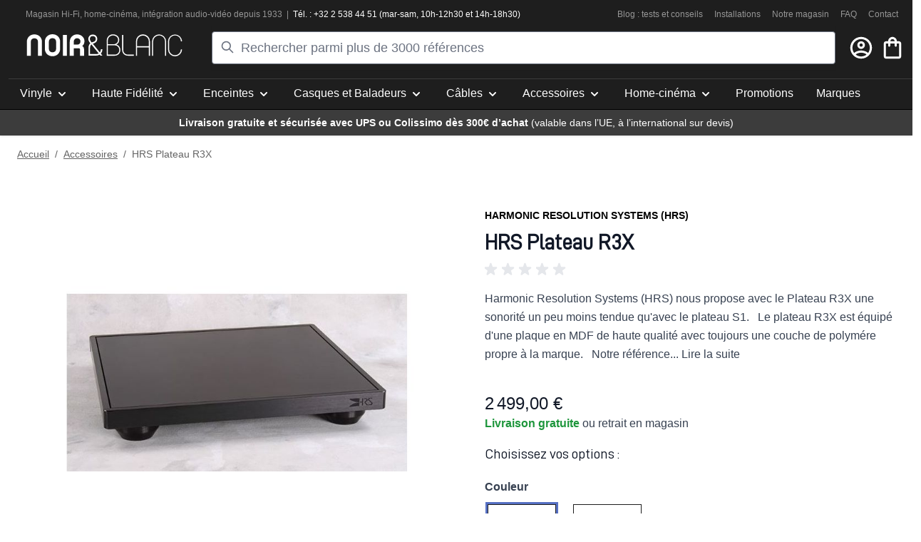

--- FILE ---
content_type: text/html; charset=UTF-8
request_url: https://www.noir-et-blanc.com/accessoires/hrs-plateau-r3x.html
body_size: 140488
content:
<!doctype html>
<html lang="fr">
<head prefix="og: http://ogp.me/ns# fb: http://ogp.me/ns/fb# product: http://ogp.me/ns/product#">
    <meta charset="utf-8"/>
<meta name="title" content="HRS Plateau R3X"/>
<meta name="description" content="Magasin Hi-Fi à Bruxelles - Magasin Home-Cinéma - Intégration audio-vidéo depuis 1933"/>
<meta name="keywords" content="HRS Plateau R3X"/>
<meta name="robots" content="INDEX,FOLLOW"/>
<meta name="viewport" content="width=device-width, initial-scale=1"/>
<title>HRS Plateau R3X</title>
<link  rel="stylesheet" type="text/css"  media="all" href="https://www.noir-et-blanc.com/static/version1767895443/_cache/merged/b82adee2e4ad9dbf43cfad17cf82c735.css" />
<link  rel="stylesheet" type="text/css"  rel="stylesheet" type="text/css" href="https://cdn.jsdelivr.net/npm/@alma/widgets@3.x.x/dist/widgets.min.css" />
<script  type="text/javascript"  src="https://www.noir-et-blanc.com/static/version1767895443/frontend/NoirEtBlanc/default/fr_FR/Bss_HyvaCompatBase/js/splidejs/splide.min.js"></script>
<link rel="preload" as="font" crossorigin="anonymous" href="https://www.noir-et-blanc.com/static/version1767895443/frontend/NoirEtBlanc/default/fr_FR/fonts/D-DIN.woff2" />
<link  rel="canonical" href="https://www.noir-et-blanc.com/hrs-plateau-r3x.html" />
<link  rel="icon" type="image/x-icon" href="https://www.noir-et-blanc.com/media/favicon/default/favicon_1_.png" />
<link  rel="shortcut icon" type="image/x-icon" href="https://www.noir-et-blanc.com/media/favicon/default/favicon_1_.png" />
    
<!-- Google Tag Manager by MagePal -->

<script type="text/javascript">
    function initMagepalGtmDatalayer_4f71f1c5e6503faecb6d9e35a59f2399() {
        'use strict';

        let lastPushedCart = {};
        let lastPushedCustomer = {};

        function objectKeyExist(object)
        {
            const items = Array.isArray(object) ? object : Object.values(object);
            return items.reduce((acc, v) => (acc || v.customer || v.cart), false);
        }

        const isObject = x => x === Object(x);
        const has = (x, p) => isObject(x) && x.hasOwnProperty(p);
        const isEqual = (x, y) => JSON.stringify(x) === JSON.stringify(y);

        //Update datalayer
        function updateDataLayer(_gtmDataLayer, _dataObject, _forceUpdate)
        {
            let customer = {isLoggedIn : false},
                cart = {hasItems: false};

            if (_gtmDataLayer !== undefined && (!objectKeyExist(_gtmDataLayer) || _forceUpdate)) {
                if (isObject(_dataObject) && has(_dataObject, 'customer')) {
                    customer = _dataObject.customer;
                }

                if (isObject(_dataObject) && has(_dataObject, 'cart')) {
                    cart = _dataObject.cart;
                }

                if (!isEqual(lastPushedCart, cart) || !isEqual(lastPushedCustomer, customer)) {
                    window.dispatchEvent(new CustomEvent('mpCustomerSession', {detail: [customer, cart, _gtmDataLayer]}));
                    _gtmDataLayer.push({'event': 'mpCustomerSession', 'customer': customer, 'cart': cart});
                    lastPushedCustomer = customer;
                    lastPushedCart = cart;
                }
            }
        }

        function isTrackingAllowed(config)
        {
            let allowServices = false,
                allowedCookies,
                allowedWebsites;

            if (!config.isGdprEnabled || (!config.isGdprEnabled && !config.addJsInHeader)) {
                allowServices = true;
            } else if (config.isCookieRestrictionModeEnabled && config.gdprOption === 1) {
                allowedCookies = hyva.getCookie(config.cookieName);

                if (allowedCookies !== null) {
                    allowedWebsites = JSON.parse(allowedCookies);

                    if (allowedWebsites[config.currentWebsite] === 1) {
                        allowServices = true;
                    }
                }
            } else if (config.gdprOption === 2) {
                allowServices = hyva.getCookie(config.cookieName) !== null;
            } else if (config.gdprOption === 3) {
                allowServices = hyva.getCookie(config.cookieName) === null;
            }

            return allowServices;
        }

        //load gtm
        function initTracking(dataLayerName, accountId, containerCode)
        {
            window.dispatchEvent(new CustomEvent('gtm:beforeInitialize'));

            (function (w, d, s, l, i) {
                w[l] = w[l] || [];
                w[l].push({
                    'gtm.start':
                        new Date().getTime(), event: 'gtm.js'
                });
                var f = d.getElementsByTagName(s)[0],
                    j = d.createElement(s), dl = l != dataLayerName ? '&l=' + l : '';
                j.async = true;
                j.src = '//www.googletagmanager.com/gtm.js?id=' + i + dl + containerCode;
                f.parentNode.insertBefore(j, f);
            })(window, document, 'script', dataLayerName, accountId);
            window.dispatchEvent(new CustomEvent('gtm:afterInitialize'));
        }

        function pushData(dataLayerName, dataLayer)
        {
            if (Array.isArray(dataLayer)) {
                dataLayer.forEach(function (data) {
                    window[dataLayerName].push(data);
                });
            }
        }

        const config = {
            dataLayer: "dataLayer",
            gdprOption: 0,
            isGdprEnabled: 0,
            isCookieRestrictionModeEnabled: 0,
        };

                config.currentWebsite = 1;
        config.cookieName = "user_allowed_save_cookie";
        config.accountId = "GTM-MLWKZJ5";
        config.data = [{"ecommerce":{"currencyCode":"EUR"},"pageType":"catalog_product_view","list":"detail"},{"event":"productPage","product":{"id":"635","sku":"HRSPlateauR3X","parent_sku":"HRSPlateauR3X","product_type":"configurable","name":"HRS Plateau R3X","price":2065.29,"attribute_set_id":"44","path":"Accessoires > HRS Plateau R3X","category":"Accessoires","image_url":"https:\/\/www.noir-et-blanc.com\/media\/catalog\/product\/h\/r\/hrs-r3x.png"}}];
        config.addJsInHeader = 0;
        config.containerCode = "";
        
        window[config.dataLayer] = window[config.dataLayer] || [];

        if (has(config, 'accountId') && isTrackingAllowed(config)) {
            pushData(config.dataLayer, config.data);
            initTracking(config.dataLayer, config.accountId, config.containerCode);
        }

        window.addEventListener("private-content-loaded", event => {
            const dataObject = event.detail.data['magepal-gtm-jsdatalayer'] || {};
            const gtmDataLayer = window[config.dataLayer];
            updateDataLayer(gtmDataLayer, dataObject, true)
        });
    }
    window.addEventListener('DOMContentLoaded', initMagepalGtmDatalayer_4f71f1c5e6503faecb6d9e35a59f2399);
</script>
<!-- End Google Tag Manager by MagePal -->
<script>
    var BASE_URL = 'https://www.noir-et-blanc.com/';
    var THEME_PATH = 'https://www.noir-et-blanc.com/static/version1767895443/frontend/NoirEtBlanc/default/fr_FR';
    var COOKIE_CONFIG = {
        "expires": null,
        "path": "\u002F",
        "domain": ".www.noir\u002Det\u002Dblanc.com",
        "secure": true,
        "lifetime": "3600",
        "cookie_restriction_enabled": false    };
    var CURRENT_STORE_CODE = 'fr';
    var CURRENT_WEBSITE_ID = '1';

    window.hyva = window.hyva || {}

    window.cookie_consent_groups = window.cookie_consent_groups || {}
    window.cookie_consent_groups['necessary'] = true;

    window.cookie_consent_config = window.cookie_consent_config || {};
    window.cookie_consent_config['necessary'] = [].concat(
        window.cookie_consent_config['necessary'] || [],
        [
            'user_allowed_save_cookie',
            'form_key',
            'mage-messages',
            'private_content_version',
            'mage-cache-sessid',
            'last_visited_store',
            'section_data_ids'
        ]
    );
</script>
<script>
    'use strict';
    (function( hyva, undefined ) {

        function lifetimeToExpires(options, defaults) {

            const lifetime = options.lifetime || defaults.lifetime;

            if (lifetime) {
                const date = new Date;
                date.setTime(date.getTime() + lifetime * 1000);
                return date;
            }

            return null;
        }

        function generateRandomString() {

            const allowedCharacters = '0123456789abcdefghijklmnopqrstuvwxyzABCDEFGHIJKLMNOPQRSTUVWXYZ',
                length = 16;

            let formKey = '',
                charactersLength = allowedCharacters.length;

            for (let i = 0; i < length; i++) {
                formKey += allowedCharacters[Math.round(Math.random() * (charactersLength - 1))]
            }

            return formKey;
        }

        const sessionCookieMarker = {noLifetime: true}

        const cookieTempStorage = {};

        const internalCookie = {
            get(name) {
                const v = document.cookie.match('(^|;) ?' + name + '=([^;]*)(;|$)');
                return v ? v[2] : null;
            },
            set(name, value, days, skipSetDomain) {
                let expires,
                    path,
                    domain,
                    secure,
                    samesite;

                const defaultCookieConfig = {
                    expires: null,
                    path: '/',
                    domain: null,
                    secure: false,
                    lifetime: null,
                    samesite: 'lax'
                };

                const cookieConfig = window.COOKIE_CONFIG || {};

                expires = days && days !== sessionCookieMarker
                    ? lifetimeToExpires({lifetime: 24 * 60 * 60 * days, expires: null}, defaultCookieConfig)
                    : lifetimeToExpires(window.COOKIE_CONFIG, defaultCookieConfig) || defaultCookieConfig.expires;

                path = cookieConfig.path || defaultCookieConfig.path;
                domain = !skipSetDomain && (cookieConfig.domain || defaultCookieConfig.domain);
                secure = cookieConfig.secure || defaultCookieConfig.secure;
                samesite = cookieConfig.samesite || defaultCookieConfig.samesite;

                document.cookie = name + "=" + encodeURIComponent(value) +
                    (expires && days !== sessionCookieMarker ? '; expires=' + expires.toGMTString() : '') +
                    (path ? '; path=' + path : '') +
                    (domain ? '; domain=' + domain : '') +
                    (secure ? '; secure' : '') +
                    (samesite ? '; samesite=' + samesite : 'lax');
            },
            isWebsiteAllowedToSaveCookie() {
                const allowedCookies = this.get('user_allowed_save_cookie');
                if (allowedCookies) {
                    const allowedWebsites = JSON.parse(unescape(allowedCookies));

                    return allowedWebsites[CURRENT_WEBSITE_ID] === 1;
                }
                return false;
            },
            getGroupByCookieName(name) {
                const cookieConsentConfig = window.cookie_consent_config || {};
                let group = null;
                for (let prop in cookieConsentConfig) {
                    if (!cookieConsentConfig.hasOwnProperty(prop)) continue;
                    if (cookieConsentConfig[prop].includes(name)) {
                        group = prop;
                        break;
                    }
                }
                return group;
            },
            isCookieAllowed(name) {
                const cookieGroup = this.getGroupByCookieName(name);
                return cookieGroup
                    ? window.cookie_consent_groups[cookieGroup]
                    : this.isWebsiteAllowedToSaveCookie();
            },
            saveTempStorageCookies() {
                for (const [name, data] of Object.entries(cookieTempStorage)) {
                    if (this.isCookieAllowed(name)) {
                        this.set(name, data['value'], data['days'], data['skipSetDomain']);
                        delete cookieTempStorage[name];
                    }
                }
            }
        };

        hyva.getCookie = (name) => {
            const cookieConfig = window.COOKIE_CONFIG || {};

            if (cookieConfig.cookie_restriction_enabled && ! internalCookie.isCookieAllowed(name)) {
                return cookieTempStorage[name] ? cookieTempStorage[name]['value'] : null;
            }

            return internalCookie.get(name);
        }

        hyva.setCookie = (name, value, days, skipSetDomain) => {
            const cookieConfig = window.COOKIE_CONFIG || {};

            if (cookieConfig.cookie_restriction_enabled && ! internalCookie.isCookieAllowed(name)) {
                cookieTempStorage[name] = {value, days, skipSetDomain};
                return;
            }
            return internalCookie.set(name, value, days, skipSetDomain);
        }


        hyva.setSessionCookie = (name, value, skipSetDomain) => {
            return hyva.setCookie(name, value, sessionCookieMarker, skipSetDomain)
        }

        hyva.getBrowserStorage = () => {
            const browserStorage = window.localStorage || window.sessionStorage;
            if (!browserStorage) {
                console.warn('Browser Storage is unavailable');
                return false;
            }
            try {
                browserStorage.setItem('storage_test', '1');
                browserStorage.removeItem('storage_test');
            } catch (error) {
                console.warn('Browser Storage is not accessible', error);
                return false;
            }
            return browserStorage;
        }

        hyva.postForm = (postParams) => {
            const form = document.createElement("form");

            let data = postParams.data;

            if (! postParams.skipUenc && ! data.uenc) {
                data.uenc = btoa(window.location.href);
            }
            form.method = "POST";
            form.action = postParams.action;

            Object.keys(postParams.data).map(key => {
                const field = document.createElement("input");
                field.type = 'hidden'
                field.value = postParams.data[key];
                field.name = key;
                form.appendChild(field);
            });

            const form_key = document.createElement("input");
            form_key.type = 'hidden';
            form_key.value = hyva.getFormKey();
            form_key.name="form_key";
            form.appendChild(form_key);

            document.body.appendChild(form);

            form.submit();
        }

        hyva.getFormKey = function () {
            let formKey = hyva.getCookie('form_key');

            if (!formKey) {
                formKey = generateRandomString();
                hyva.setCookie('form_key', formKey);
            }

            return formKey;
        }

        hyva.formatPrice = (value, showSign, options = {}) => {
            const groupSeparator = options.groupSeparator;
            const decimalSeparator = options.decimalSeparator
            delete options.groupSeparator;
            delete options.decimalSeparator;
            const formatter = new Intl.NumberFormat(
                'fr\u002DFR',
                Object.assign({
                    style: 'currency',
                    currency: 'EUR',
                    signDisplay: showSign ? 'always' : 'auto'
                }, options)
            );
            return (typeof Intl.NumberFormat.prototype.formatToParts === 'function') ?
                formatter.formatToParts(value).map(({type, value}) => {
                    switch (type) {
                        case 'currency':
                            return '\u20AC' || value;
                        case 'minusSign':
                            return '- ';
                        case 'plusSign':
                            return '+ ';
                        case 'group':
                            return groupSeparator !== undefined ? groupSeparator : value;
                        case 'decimal':
                            return decimalSeparator !== undefined ? decimalSeparator : value;
                        default :
                            return value;
                    }
                }).reduce((string, part) => string + part) :
                formatter.format(value);
        }

        const formatStr = function (str, nStart) {
            const args = Array.from(arguments).slice(2);

            return str.replace(/(%+)([0-9]+)/g, (m, p, n) => {
                const idx = parseInt(n) - nStart;

                if (args[idx] === null || args[idx] === void 0) {
                    return m;
                }
                return p.length % 2
                    ? p.slice(0, -1).replace('%%', '%') + args[idx]
                    : p.replace('%%', '%') + n;
            })
        }

        hyva.str = function (string) {
            const args = Array.from(arguments);
            args.splice(1, 0, 1);

            return formatStr.apply(undefined, args);
        }

        hyva.strf = function () {
            const args = Array.from(arguments);
            args.splice(1, 0, 0);

            return formatStr.apply(undefined, args);
        }

        /**
         * Take a html string as `content` parameter and
         * extract an element from the DOM to replace in
         * the current page under the same selector,
         * defined by `targetSelector`
         */
        hyva.replaceDomElement = (targetSelector, content) => {
            // Parse the content and extract the DOM node using the `targetSelector`
            const parser = new DOMParser();
            const doc = parser.parseFromString(content, 'text/html');
            const contentNode = doc.querySelector(targetSelector);

            // Bail if content or target can't be found
            if (!contentNode || !document.querySelector(targetSelector)) {
                return;
            }

                        hyva.activateScripts(contentNode);
            
            // Replace the old DOM node with the new content
            document.querySelector(targetSelector).replaceWith(contentNode);

            // Reload customerSectionData and display cookie-messages if present
            window.dispatchEvent(new CustomEvent("reload-customer-section-data"));
            hyva.initMessages();
        }

        hyva.removeScripts = (contentNode) => {
            const scripts = contentNode.getElementsByTagName('script');
            for (let i = 0; i < scripts.length; i++) {
                scripts[i].parentNode.removeChild(scripts[i]);
            }
            const templates = contentNode.getElementsByTagName('template');
            for (let i = 0; i < templates.length; i++) {
                const container = document.createElement('div');
                container.innerHTML = templates[i].innerHTML;
                hyva.removeScripts(container);
                templates[i].innerHTML = container.innerHTML;
            }
        }

        hyva.activateScripts = (contentNode) => {
            // Create new array from HTMLCollection to avoid mutation of collection while manipulating the DOM.
            const scripts = Array.from(contentNode.getElementsByTagName('script'));

            // Iterate over all script tags to duplicate+inject each into the head
            for (const original of scripts) {
                const script = document.createElement('script');
                original.type && (script.type = original.type);
                script.innerHTML = original.innerHTML;

                // Remove the original (non-executing) script from the contentNode
                original.parentNode.removeChild(original)

                // Add script to head
                document.head.appendChild(script);
            }

            return contentNode;
        }

        const replace = {['+']: '-', ['/']: '_', ['=']: ','};
        hyva.getUenc = () => btoa(window.location.href).replace(/[+/=]/g, match => replace[match]);

        let currentTrap;

        const focusableElements = (rootElement) => {
            const selector = 'button, [href], input, select, textarea, details, [tabindex]:not([tabindex="-1"]';
            return Array.from(rootElement.querySelectorAll(selector))
                .filter(el => {
                    return el.style.display !== 'none'
                        && !el.disabled
                        && el.tabIndex !== -1
                        && (el.offsetWidth || el.offsetHeight || el.getClientRects().length)
                })
        }

        const focusTrap = (e) => {
            const isTabPressed = e.key === 'Tab' || e.keyCode === 9;
            if (!isTabPressed) return;

            const focusable = focusableElements(currentTrap)
            const firstFocusableElement = focusable[0]
            const lastFocusableElement = focusable[focusable.length - 1]

            e.shiftKey
                ? document.activeElement === firstFocusableElement && (lastFocusableElement.focus(), e.preventDefault())
                : document.activeElement === lastFocusableElement && (firstFocusableElement.focus(), e.preventDefault())
        };

        hyva.releaseFocus = (rootElement) => {
            if (currentTrap && (!rootElement || rootElement === currentTrap)) {
                currentTrap.removeEventListener('keydown', focusTrap)
                currentTrap = null
            }
        }
        hyva.trapFocus = (rootElement) => {
            if (!rootElement) return;
            hyva.releaseFocus()
            currentTrap = rootElement
            rootElement.addEventListener('keydown', focusTrap)
            const firstElement = focusableElements(rootElement)[0]
            firstElement && firstElement.focus()
        }

        hyva.safeParseNumber = (rawValue) => {
            const number = rawValue ? parseFloat(rawValue) : null;

            return Array.isArray(number) || isNaN(number) ? rawValue : number;
        }

        const toCamelCase = s => s.split('_').map(word => word.charAt(0).toUpperCase() + word.slice(1)).join('');
        hyva.createBooleanObject = (name, value = false, additionalMethods = {}) => {

            const camelCase = toCamelCase(name);
            const key = '__hyva_bool_' + name

            return new Proxy(Object.assign(
                additionalMethods,
                {
                    [key]: !!value,
                    [name]() {return !!this[key]},
                    ['!' + name]() {return !this[key]}, // @deprecated This does not work with non-CSP Alpine
                    ['not' + camelCase]() {return !this[key]},
                    ['toggle' + camelCase]() {this[key] = !this[key]},
                    [`set${camelCase}True`]() {this[key] = true},
                    [`set${camelCase}False`]() {this[key] = false},
                }
            ), {
                set(target, prop, value) {
                    return prop === name
                        ? (target[key] = !!value)
                        : Reflect.set(...arguments);
                }
            })
        }

                hyva.alpineInitialized = (fn) => window.addEventListener('alpine:initialized', fn, {once: true})
        window.addEventListener('alpine:init', () => Alpine.data('{}', () => ({})), {once: true});
                window.addEventListener('user-allowed-save-cookie', () => internalCookie.saveTempStorageCookies())

    }( window.hyva = window.hyva || {} ));
</script>
<script>
    if (!window.IntersectionObserver) {
        window.IntersectionObserver = function (callback) {
            this.observe = el => el && callback(this.takeRecords());
            this.takeRecords = () => [{isIntersecting: true, intersectionRatio: 1}];
            this.disconnect = () => {};
            this.unobserve = () => {};
        }
    }
</script>

<meta property="og:type" content="product" />
<meta property="og:title"
      content="HRS&#x20;Plateau&#x20;R3X" />
<meta property="og:image"
      content="https://www.noir-et-blanc.com/media/catalog/product/cache/efaf13ad174c7a344a0d5fc15fab8f26/h/r/hrs-r3x.png" />
<meta property="og:description"
      content="_" />
<meta property="og:url" content="https://www.noir-et-blanc.com/hrs-plateau-r3x.html" />
    <meta property="product:price:amount" content="2499"/>
    <meta property="product:price:currency"
      content="EUR"/>
</head>
<body id="html-body" class="page-product-configurable catalog-product-view product-hrs-plateau-r3x categorypath-accessoires category-accessoires page-layout-1column">

<!-- Google Tag Manager by MagePal -->
<noscript><iframe src="//www.googletagmanager.com/ns.html?id=GTM-MLWKZJ5"
height="0" width="0" style="display:none;visibility:hidden"></iframe></noscript>
<!-- End Google Tag Manager by MagePal -->
<input name="form_key" type="hidden" value="vJg3xlB7sOFRtvvK" />
    <noscript>
        <section class="message global noscript border-b-2 border-blue-500 bg-blue-50 shadow-none m-0 px-0 rounded-none font-normal">
            <div class="container text-center">
                <p>
                    <strong>Javascript est désactivé dans votre navigateur.</strong>
                    <span>
                        Pour une meilleure expérience sur notre site, assurez-vous d’activer JavaScript dans votre navigateur.                    </span>
                </p>
            </div>
        </section>
    </noscript>


<script>
    document.body.addEventListener('touchstart', () => {}, {passive: true})
</script>
<div class="page-wrapper">
<header class="page-header"><a class="action skip sr-only focus:not-sr-only focus:absolute focus:z-40 focus:bg-white
   contentarea"
   href="#contentarea">
    <span>
        Allez au contenu    </span>
</a>
<script>
    function initHeader () {
        return {
            searchOpen: false,
            mobileMenuOpen: false,
            cart: {},
            getData(data) {
                if (data.cart) { this.cart = data.cart }
            }
        }
    }
    function initCompareHeader() {
        return {
            compareProducts: null,
            itemCount: 0,
            receiveCompareData(data) {
                if (data['compare-products']) {
                    this.compareProducts = data['compare-products'];
                    this.itemCount = this.compareProducts.count;
                }
            }
        }
    }
</script>
<div id="header"
     class="z-50 w-full shadow bg-primary border-container-darker"
     :class="{
        'fixed top-0 left-0 md:relative md:top-auto md:left-auto' : mobileMenuOpen,
        'relative' : !mobileMenuOpen
     }"
     x-data="initHeader()"
     @keydown.window.escape="searchOpen = true;"
     @toggle-mobile-menu.window="mobileMenuOpen = !mobileMenuOpen"
     @private-content-loaded.window="getData(event.detail.data)"
>
    <div class="nb-header flex md:flex-col md:flex-wrap items-center md:justify-between w-full pl-1 pr-3 pt-2 md:px-0 md:pt-3 mx-auto mt-0 md:border-b border-primary-darker">
        <div class="container nb-header-top hidden lg:flex w-full text-white text-xs pb-2">
            <div class="nb-header-top-left">
                <p><span style="color: #969696;"><a title="Magasin hifi à Bruxelles" href="/magasin-hifi">Magasin Hi-Fi</a>, <a title="Magasin spécialisé en home-cinéma" href="/magasin-home-cinema">home-cinéma</a>, <a title="Magasin spécialisé en domotique audio et vidéo" href="/magasin-integration-audio-video">intégra</a></span><span style="color: #969696;"><a title="Magasin spécialisé en domotique audio et vidéo" href="/magasin-integration-audio-video">tion audio-vidéo</a> depuis 1933 &nbsp;|</span> &nbsp;<span style="color: #ffffff;">Tél. : +32 2 538 44 51 (mar-sam, 10h-12h30 et 14h-18h30)</span></p>            </div>
            <div class="nb-header-top-right grow justify-end flex ">
    <div class="text-grey-three mx-2">
        <a href="https://www.noir-et-blanc.com/blog/">
            Blog : tests et conseils
        </a>
    </div>
    <div class="text-grey-three mx-2">
        <a href="https://www.noir-et-blanc.com/blog/category/installations/">
            Installations
        </a>
    </div>
    <div class="text-grey-three mx-2">
        <a href="https://www.noir-et-blanc.com/blog/lexperience-noir-et-blanc/">
            Notre magasin
        </a>
    </div>
    <div class="text-grey-three mx-2">
        <a href="https://www.noir-et-blanc.com/faq/">
            FAQ
        </a>
    </div>
    <div class="text-grey-three mx-2">
        <a href="https://www.noir-et-blanc.com/contact/">
            Contact
        </a>
    </div>
</div>
        </div>
        <div class="container nb-header-middle px-0 md:px-6 mx-3 flex grow items-center md:w-full order-2 md:order-1">
            <!--Logo-->
            <div class="order-1 sm:order-2 md:order-1 w-full md:pb-2 sm:w-auto sm:pb-0 flex grow justify-center">
    <a class="flex items-center justify-center text-xl font-medium tracking-wide text-gray-800
        no-underline hover:no-underline font-title"
       href="https://www.noir-et-blanc.com/"
       title=""
       aria-label="store logo">

        <svg class="nb-svg" width="221" height="31" xmlns="http://www.w3.org/2000/svg" viewBox="0 0 1230.2 175.18"><defs><style>.cls-1{fill:#fff;}</style></defs><title>Fichier 2</title><g id="Calque_2" data-name="Calque 2"><g id="Calque_1-2" data-name="Calque 1"><path class="cls-1" d="M103.15,18.23c10.73,10.72,16.68,26,16.68,42.89V170.73H88.39V60.41c0-17.63-10.72-28.35-28.61-28.35-17.63,0-28.35,10.72-28.35,28.35V170.73H0V61.12C0,44.21,5.93,29,16.66,18.23c11-11,26.22-16.91,43.12-16.91C76.94,1.32,92.18,7.27,103.15,18.23Z"/><path class="cls-1" d="M317.47,170.73H286V5.38h31.43Z"/><path class="cls-1" d="M453.68,170.73H422.24V122.12c0-6.44-4.05-11-11-11H372v59.58H340.28V59.93c0-15.72,5.71-30.5,15.72-41.21,10.73-11.2,25.75-17.4,42.42-17.4,32.88,0,58.37,24.3,58.37,53.37,0,17.4-6.67,30.26-17.15,38.84,8.81,5.49,14,14.3,14,27.16ZM425.1,56.83c0-14.3-10.72-25.25-26.2-25.25C381.27,31.58,372,44.69,372,59.93v22.4h27.17C415.81,82.33,425.1,72.33,425.1,56.83Z"/><path class="cls-1" d="M695.67,170.32H633.5v-121C633.5,22.13,655.16.93,683.06.93c28.09,0,49.32,18.81,49.32,43.83,0,18.58-9.77,30.73-22.63,37.17,18.8,5.47,31.67,21.91,31.67,43.13C741.42,150.8,721.91,170.32,695.67,170.32Zm-53.34-91h44.53c17.65,0,36.46-11,36.46-34.55,0-20-17.14-35-40.26-35-22.9,0-40.73,17.39-40.73,39.55Zm53.34,8.57H642.33V161.5h53.34c21.47,0,37-15.23,37-36.44C732.62,104.09,716.9,88.13,695.67,87.88Z"/><path class="cls-1" d="M764.31,123.39c0,22.64,15.23,38.11,38.11,38.11h45.75v8.82H802.42c-27.87,0-46.92-19.3-46.92-46.93V5h8.81Z"/><path class="cls-1" d="M873.69,170.32h-8.83V56.44a55.63,55.63,0,0,1,111.26,0V170.32H967.3V104.09H873.69ZM967.3,56.44a46.81,46.81,0,0,0-93.61,0V95.27H967.3Z"/><path class="cls-1" d="M1103.86,56.44V170.32h-8.8V56.44c0-25.74-21.23-46.7-46.93-46.7a46.78,46.78,0,0,0-46.72,46.7V170.32h-8.82V56.44a55.64,55.64,0,0,1,111.27,0Z"/><path class="cls-1" d="M1174.48,166.36a46.76,46.76,0,0,1-46.69-46.1c0-4.58,0-64.56,0-64.6a46.8,46.8,0,0,1,93.6.78h8.8A55.62,55.62,0,0,0,1119,55.7v64.54h0v.32h0a55.61,55.61,0,0,0,111.21-.91h-8.8A47,47,0,0,1,1174.48,166.36Z"/><path class="cls-1" d="M264,59.82h0c0-.14,0-.26,0-.39v-.17h0c-.14-16.88-6.12-31.4-16.88-42.14C236,6,220.57,0,203.2,0c-17.12,0-32.55,6-43.63,17.12-10.86,10.85-16.9,26.29-16.9,43.4v53.35c0,17.11,6,32.55,16.9,43.41,11.08,11.1,26.51,17.12,43.63,17.12,17.37,0,32.82-6,43.89-17.12C258,146.42,264,131.69,264,114.58h0ZM203.2,143.29c-17.84,0-28.69-10.86-28.69-28.71V59.81c0-17.85,10.85-28.7,28.69-28.7,18.1,0,29,10.85,29,28.7h0v54.77h0C232.16,132.43,221.3,143.29,203.2,143.29Z"/><path class="cls-1" d="M587.06,153.24a48.35,48.35,0,0,0,12-32.45v-1.6H586.79v1.58a37,37,0,0,1-7.32,22.6l-.59.76-.59-.75c-4.1-5-8.4-10.37-12.75-15.75-17-21-34.62-42.74-41.91-51.57l-.71-.88,1.09-.32c8.79-2.59,16.54-5.8,22.75-11.14,7.26-6.14,11.57-15.56,11.58-27.17v-.49a33,33,0,0,0-9.19-23.26c-6-6.21-14.92-10-25.43-10.28h-1.27c-10.3,0-19.27,3.83-25.48,10.09a33.48,33.48,0,0,0-9.77,23.83v0c0,10.65,4.67,19.71,9.83,27.05,1.92,2.73,4,5.26,5.93,7.57l.47.54-.53.49a43.19,43.19,0,0,0-4.58,5.11c-5.4,7.06-9.36,17-9.36,29.45h-.07l.07.07v39.87h0v22.57l61.14,0h0A50.34,50.34,0,0,0,576.62,162l.56-.35.42.51,5.16,6.41c.17.21.34.41.48.6h15.85L587,154.21l-.39-.49ZM499.52,36.56v-.09a21.21,21.21,0,0,1,6.15-15.17c3.91-3.89,9.51-6.46,16.86-6.47h.85c7.86.24,13.31,2.85,17,6.57A20.77,20.77,0,0,1,546,36.13v.36c-.2,9-2.75,13.85-7.33,17.93s-12.28,7.18-22.22,9.76c-.68.18-1.34.38-2,.63L514,65l-.33-.38a96.1,96.1,0,0,1-6.55-8.18C502.67,50.16,499.52,43.41,499.52,36.56Zm69.13,115.92a39.48,39.48,0,0,1-18.53,4.45v0H501.29V144.34h0l0-37.6c0-9.85,3-17,6.83-22.06A27.72,27.72,0,0,1,511,81.39l.57-.56.52.62c5,6,24.92,30.54,43.84,53.93l12.92,16,.57.71Z"/></g></g></svg>
            </a>
</div>

            <!--Search-->
            <div class="hidden md:block grow order-1 z-10 md:w-full searchOpen shadow-sm ml-10 mr-2"
                id="search-content"
                x-show="true"
            >
                
<div class="py-2 mx-auto text-black relative" x-data="initMirasvitSearch()" @click.outside="closeSearch">
    <form class="form minisearch relative" id="search_mini_form" action="https://www.noir-et-blanc.com/catalogsearch/result/" method="get" autocomplete="off">
        <label class="hidden" for="search" data-role="minisearch-label">
            <span>Rechercher</span>
        </label>
        <svg xmlns="http://www.w3.org/2000/svg" fill="none" viewBox="0 0 24 24" stroke-width="2" stroke="currentColor" class="w-5 h-5 text-gray-500 absolute top-2.5 md:top-3 left-2.5 md:left-3" width="25" height="25" role="img">
  <path stroke-linecap="round" stroke-linejoin="round" d="M21 21l-6-6m2-5a7 7 0 11-14 0 7 7 0 0114 0z"/>
<title>search</title></svg>
        <input id="search" x-ref="searchInput" type="search" name="q" value="" placeholder="Rechercher&#x20;parmi&#x20;plus&#x20;de&#x20;3000&#x20;r&#xE9;f&#xE9;rences" maxlength="128" class="w-full rounded p-2 placeholder-gray-500 text-sm md:text-lg leading-normal transition appearance-none text-grey-800
                focus:outline-none focus:border-transparent h-10 md:h-auto pl-9 md:pl-10" x-on:keyup.debounce.300="doSearch($refs.searchInput.value)" x-on:click.debounce.150="openSearch" x-on:keydown.debounce.100="startSearch($refs.searchInput.value)" />
    </form>

    <div x-cloak x-show="isOpen" id="mirasvitSearchResults" class="bg-white shadow-lg p-2 rounded leading-normal transition appearance-none text-grey-800 w-full absolute mt-1 overflow-y-scroll max-h-96 md:max-h-screen">
                <div class="flex flex-row justify-center items-center w-full h-full fixed select-none z-50"
     style="left: 50%;top: 50%;transform: translateX(-50%) translateY(-50%);background: rgba(255,255,255,0.7);"
     x-show="isLoading"
     x-cloak
     x-transition:enter="ease-out duration-200"
     x-transition:enter-start="opacity-0"
     x-transition:enter-end="opacity-100"
     x-transition:leave="ease-in duration-200"
     x-transition:leave-start="opacity-100"
     x-transition:leave-end="opacity-0">
    <!-- By Sam Herbert (@sherb), for everyone. More @ http://goo.gl/7AJzbL -->
<svg xmlns="http://www.w3.org/2000/svg" viewBox="0 0 57 57" stroke="currentColor" class="text-primary" width="57" height="57" role="img">
    <g fill="none" fill-rule="evenodd">
        <g transform="translate(1 1)" stroke-width="2">
            <circle cx="5" cy="50" r="5">
                <animate attributeName="cy" begin="0s" dur="2.2s" values="50;5;50;50" calcMode="linear" repeatCount="indefinite"/>
                <animate attributeName="cx" begin="0s" dur="2.2s" values="5;27;49;5" calcMode="linear" repeatCount="indefinite"/>
            </circle>
            <circle cx="27" cy="5" r="5">
                <animate attributeName="cy" begin="0s" dur="2.2s" from="5" to="5" values="5;50;50;5" calcMode="linear" repeatCount="indefinite"/>
                <animate attributeName="cx" begin="0s" dur="2.2s" from="27" to="27" values="27;49;5;27" calcMode="linear" repeatCount="indefinite"/>
            </circle>
            <circle cx="49" cy="50" r="5">
                <animate attributeName="cy" begin="0s" dur="2.2s" values="50;50;5;50" calcMode="linear" repeatCount="indefinite"/>
                <animate attributeName="cx" from="49" to="49" begin="0s" dur="2.2s" values="49;5;27;49" calcMode="linear" repeatCount="indefinite"/>
            </circle>
        </g>
    </g>
<title>loader</title></svg>
    <div class="ml-10 text-primary text-xl">
        Chargement en cours...    </div>
</div>
        <template x-if="hotSearch">
            <div>
                <p class="leading-normal transition appearance-none text-grey-800">Recherches fréquentes</p>
                <div class="my-3 flex flex-wrap">
                                    </div>
            </div>
        </template>
        <template x-if="searchResults">
            <div class="">
                                    <p class="leading-normal transition appearance-none text-grey-800 text-lg">Produits                        <template x-if="searchItems != ''">
                            <span class="text-gray-500 text-sm" x-html="'(' + searchItemsTotal  + ')'"></span>
                        </template>
                    </p>
                    <div class="grid gap-0 grid-cols-1 mb-6 md:grid-cols-2 lg:grid-cols-2">
                        <template x-for="(item,index) in searchItems">
                            <div class="flex flex-wrap bg-white overflow-hidden flex-col lg:flex-row xl:flex-nowrap py-3"
                            :class="{ 'border-b md:pl-3': index % 2 === 1, 'border-b md:border-r pr-1 md:pr-3':  index % 2 == 0 }"
                            >
                                <a x-bind:href="`${item.url}`" class="w-full flex">
                                  <div class="mr-4 w-1/4">
                                    <img x-bind:src="`${item.imageUrl}`" class="w-full" />
                                  </div>
                                  <div class="w-2/4">
                                    <h4 class="text-gray-900 font-bold text-base" x-html="item.name"></h4>
                                    <p class="mt-2 text-gray-600 text-xs truncate" x-html="item.description"></p>
                                    <!-- <div class="flex item-center mt-2">
                                        <div x-html="item.rating"></div>
                                    </div>
                                    <div class="flex item-center justify-between mt-3 lg:flex-col xl:flex-row">
                                        <span class="text-gray-700 font-medium text-base" x-html="item.price"></span>
                                    </div> -->
                                  </div>
                                  <div class="ml-2 text-sm justify-center items-center flex w-1/4" x-html="item.price">
                                  </div>
                                </a>
                                <!-- <a x-bind:href="`${item.url}`" class="w-full flex flex-wrap flex-col">
                                    <div class="w-full">
                                        <img x-bind:src="`${item.image}`" class="mx-auto" />
                                    </div>
                                    <div class="w-full p-4">

                                    </div>
                                </a> -->
                            </div>
                        </template>
                        <template x-if="searchItems == ''">
                            <p>Pas de résultat.</p>
                        </template>
                    </div>
                                        <div class="mb-6">
                        <p class="mb-2 leading-normal transition appearance-none text-grey-800 text-lg">Catégories                            <template x-if="searchCategoriesTotal != ''">
                                <span class="text-gray-500 text-sm" x-html="'(' + searchCategoriesTotal + ')'"></span>
                            </template>
                        </p>
                        <div class="flex flex-wrap">
                            <template x-for="category in searchCategories">
                                <div class="">
                                    <a x-bind:href="`${category.url}`">
                                        <div class="my-1 flex flex-wrap">
                                            <span class="m-1 bg-container-light rounded py-1 px-3 text-sm leading-loose cursor-pointer whitespace-nowrap" x-html="category.name"></span>
                                        </div>
                                    </a>
                                </div>
                            </template>
                        </div>
                        <template x-if="searchCategories == ''">
                            <p>Pas de résultat.</p>
                        </template>
                    </div>

                    <div class="mb-6">
                        <p class="mb-2 leading-normal transition appearance-none text-grey-800 text-lg">Pages de contenu                            <template x-if="searchPagesTotal != ''">
                                <span class="text-gray-500 text-sm" x-html="'(' + searchPagesTotal  + ')'"></span>
                            </template>
                        </p>
                        <div class="flex flex-wrap">
                            <template x-for="page in searchPages">
                                <div class="">
                                    <a x-bind:href="`${page.url}`">
                                        <div class="my-1 flex flex-wrap">
                                            <span class="m-1 bg-container-light rounded px-2 text-sm leading-loose cursor-pointer whitespace-nowrap" x-html="page.name"></span>
                                        </div>
                                    </a>
                                </div>
                            </template>
                        </div>
                        <template x-if="searchPages == ''">
                            <p>Pas de résultat.</p>
                        </template>
                    </div>
                                    <div class="py-4 w-full order-2 col-span-12">
                    <hr class="">
                    <div class="flex items-center justify-center">
                        <a x-bind:href="numberResultsUrl">
                            <p class="text-primary-dark text-sm transition duration-300 text-base mt-4" x-html="numberResults"></p>
                        </a>
                    </div>
                </div>
            </div>
        </template>
        <template x-if="noResults">
            <div>
                <p class="leading-normal transition appearance-none text-grey-800" x-html="noResultsText"></p>
            </div>
        </template>
    </div>
</div>
<style>
    i {
        margin: 5px;
    }
</style>
<script>
    function initMirasvitSearch() {
        return {
            //initialize Variables
            hotSearch: false,
            searchResults: false,
            noResults: false,
            isLoading: false,
            isOpen: false,
            php_config: {"query":"","priceFormat":{"pattern":"%s\u00a0\u20ac","precision":2,"requiredPrecision":2,"decimalSymbol":",","groupSymbol":"\u202f","groupLength":3,"integerRequired":false},"minSearchLength":3,"url":"https:\/\/www.noir-et-blanc.com\/searchautocomplete\/ajax\/suggest\/","storeId":"1","delay":300,"isAjaxCartButton":false,"isShowCartButton":false,"isShowImage":true,"isShowPrice":true,"isShowSku":false,"isShowRating":true,"isShowDescription":true,"isShowStockStatus":false,"isShowAdditionalAttributes":false,"isKeepLastSearchRequest":false,"layout":"1column","popularTitle":"Suggestions","popularSearches":[],"isTypeaheadEnabled":false,"typeaheadUrl":"https:\/\/www.noir-et-blanc.com\/searchautocomplete\/ajax\/typeahead\/","minSuggestLength":2,"currency":"EUR","limit":null,"customerGroupId":0,"filterPosition":"disable","availableOrders":{"_score":"Pertinence","name.sort_name":"Nom","price_0_1":"Prix","brand_value.sort_brand":"Marque","tonearm_lenght_value.sort_tonearm_lenght":"Longueur du Bras"},"defaultOrder":"_score","localStorageFields":{"prevRequestField":"mstLatestRequest","isRestorePrevRequestFlag":"mstIsRestorePrevRequest","isRefererAutocompleteFlag":"mstIsRefererAutocomplete"}},
            searchItems: [],
            searchCategories: [],
            searchPages: [],
            xhttp: false,
            noResultsText: '',
            numberResults: '',
            numberResultsUrl: '',
            searchItemsTotal: '',
            searchCategoriesTotal: '',
            searchPagesTotal: '',

            searchMap: {
                'magento_cms_page': 'Pages',
                'magento_catalog_category': 'Categories',
                'magento_catalog_product': 'Items'
            },

            hotSearchClickEvent: function(ev) {
                var hotSearchClick = event.currentTarget.innerText;
                document.getElementById("search").value = hotSearchClick;
                this.doSearch(hotSearchClick);
            },
            openSearch: function() {
                this.isOpen = true;
                searchValue = document.getElementById("search").value.length;
                if (searchValue >= this.php_config.minSearchLength) {
                    this.hideHotSearch();
                } else {
                    this.showHotSearch();
                    this.hideSearchResults();
                }
            },
            startSearch: function(e) {
                if (e) {
                    this.isOpen = true;
                }
            },
            closeSearch: function() {
                this.isOpen = false;
            },
            showHotSearch: function() {
                this.hotSearch = true;
            },
            hideHotSearch: function() {
                this.hotSearch = false;
            },
            showSearchResults: function() {
                this.searchResults = true;
            },
            hideSearchResults: function() {
                this.searchResults = false;
            },
            showNoResults: function() {
                this.noResults = true;
            },
            hideNoResults: function() {
                this.noResults = false;
            },
            setNoResultsText(text) {
                if (!text) {
                    return;
                }

                this.noResultsText = text;
            },
            setNumberResults(text) {
                this.numberResults = text;
            },
            setNumberResultsUrl(text) {
                this.numberResultsUrl = text;
            },
            resetSearchData: function() {
                // Reinitialize Variables to avoid wrong search results.
                this.searchPages = [];
                this.searchPagesTotal = 0;
                this.searchCategories = [];
                this.searchCategoriesTotal = 0;
                this.searchItems = [];
                this.searchItemsTotal = 0;
            },

            doSearch: function(query) {
                var self = this;
                // Min search length
                if (query.length < this.php_config.minSearchLength) {
                    this.showHotSearch();
                    this.isLoading = false;
                    this.hideSearchResults();
                    return;
                } else {
                    this.hideHotSearch();
                    this.isLoading = true;
                    this.showSearchResults();
                }

                // AJAX for searchautocomplete/ajax/suggest/
                if (this.xhttp) {
                    try {
                        this.xhttp.abort();
                    } catch {

                    }
                }
                this.xhttp = new XMLHttpRequest();
                var xhttp = this.xhttp;

                var queryEncoded = encodeURIComponent(query);
                var url = this.php_config.url + "/?q=" + queryEncoded + "&store_id=" + this.php_config.storeId + "&cat=false";

                xhttp.open("GET", url, true);
                xhttp.setRequestHeader("Content-Type", "application/json");

                xhttp.onreadystatechange = function() {
                    if (this.readyState == 4 && this.status == 200) {
                        // Response from ajax call in JSON.
                        var response = JSON.parse(this.responseText);

                        self.resetSearchData();

                        // Product Search Results
                        for (index in response.indexes) {

                            if (response.indexes[index].items.length > 0) {
                                var res = response.indexes[index];
                                var identifier = res.identifier;
                                var map = null;

                                if (self.searchMap[res.identifier]) {
                                    map = self.searchMap[res.identifier];
                                    self['search' + map] = res.items;
                                    self['search' + map + 'Total'] = res.totalItems;
                                }
                            }
                        }

                        self.isLoading = false;
                        self.hideNoResults();
                        self.setNumberResults(response.textAll);
                        self.setNumberResultsUrl(response.urlAll);

                        if (response.noResults) {
                            self.setNoResultsText(response.textEmpty);
                            self.hideSearchResults();
                            self.showNoResults();
                        }
                    }
                };
                xhttp.send();
            }
        }
    }
</script>
            </div>

            <div class="nb-header-middle-right order-2 flex items-center">
                <!--Customer Icon & Dropdown-->
                
<div x-data="{ open: false }" class="relative inline-block ml-1 sm:ml-3">
    <a
        href="https&#x3A;&#x2F;&#x2F;www.noir-et-blanc.com&#x2F;customer&#x2F;account&#x2F;"
        id="customer-menu"
        class="block hover:text-black"
        @click.prevent="open = true"
        aria-haspopup="true"
        aria-expanded="true"
        aria-label="Mon&#x20;compte"
    >
        <svg class="w-8 h-8 text-whitenb-svg" width="25" height="25" viewBox="0 0 28 28" fill="none" xmlns="http://www.w3.org/2000/svg"><path d="M14.0001 0.666668C6.64008 0.666668 0.666748 6.64 0.666748 14C0.666748 21.36 6.64008 27.3333 14.0001 27.3333C21.3601 27.3333 27.3334 21.36 27.3334 14C27.3334 6.64 21.3601 0.666668 14.0001 0.666668ZM7.42675 22.3733C8.00008 21.1733 11.4934 20 14.0001 20C16.5067 20 20.0134 21.1733 20.5734 22.3733C18.7601 23.8133 16.4801 24.6667 14.0001 24.6667C11.5201 24.6667 9.24008 23.8133 7.42675 22.3733ZM22.4801 20.44C20.5734 18.12 15.9467 17.3333 14.0001 17.3333C12.0534 17.3333 7.42675 18.12 5.52008 20.44C4.16008 18.6533 3.33341 16.4267 3.33341 14C3.33341 8.12 8.12008 3.33333 14.0001 3.33333C19.8801 3.33333 24.6667 8.12 24.6667 14C24.6667 16.4267 23.8401 18.6533 22.4801 20.44ZM14.0001 6C11.4134 6 9.33342 8.08 9.33342 10.6667C9.33342 13.2533 11.4134 15.3333 14.0001 15.3333C16.5867 15.3333 18.6667 13.2533 18.6667 10.6667C18.6667 8.08 16.5867 6 14.0001 6ZM14.0001 12.6667C12.8934 12.6667 12.0001 11.7733 12.0001 10.6667C12.0001 9.56 12.8934 8.66667 14.0001 8.66667C15.1067 8.66667 16.0001 9.56 16.0001 10.6667C16.0001 11.7733 15.1067 12.6667 14.0001 12.6667Z" fill="white"/></svg>    </a>
    <nav class="absolute right-0 z-20 w-40 py-2 mt-2 -mr-4 px-1 overflow-auto z-40 origin-top-right rounded-sm
        shadow-lg sm:w-48 lg:mt-3 bg-container-lighter"
         x-cloak x-show="open"
         @click.outside="open = false"
         aria-labelledby="customer-menu"
    >
                    <a class="block px-4 py-2 lg:px-5 lg:py-2 hover:bg-gray-100"
               onclick="hyva.setCookie && hyva.setCookie(
                   'login_redirect',
                   window.location.href,
                   1
               )"
               href="https://www.noir-et-blanc.com/customer/account/index/">
                Connexion            </a>
                            <a class="block px-4 py-2 lg:px-5 lg:py-2 hover:bg-gray-100"
                   href="https://www.noir-et-blanc.com/customer/account/create/"
                >
                    Créer un compte                </a>
                        </nav>
</div>

                <!--Cart Icon-->
                <a id="menu-cart-icon"
                @click.prevent.stop="$dispatch('toggle-cart',{});"                class="relative inline-block ml-1 no-underline sm:ml-3 hover:text-black"
                href="https://www.noir-et-blanc.com/checkout/cart/index/"
                >
                    <span class="sr-only label">
                        Cart                    </span>

                    <svg class="w-8 h-8 text-white hover:text-whitenb-svg" width="25" height="25" viewBox="0 0 22 28" fill="none" xmlns="http://www.w3.org/2000/svg"><path d="M18.9999 6H16.3333C16.3333 3.05333 13.9466 0.666668 10.9999 0.666668C8.05325 0.666668 5.66658 3.05333 5.66658 6H2.99992C1.53325 6 0.333252 7.2 0.333252 8.66667V24.6667C0.333252 26.1333 1.53325 27.3333 2.99992 27.3333H18.9999C20.4666 27.3333 21.6666 26.1333 21.6666 24.6667V8.66667C21.6666 7.2 20.4666 6 18.9999 6ZM10.9999 3.33333C12.4666 3.33333 13.6666 4.53333 13.6666 6H8.33325C8.33325 4.53333 9.53325 3.33333 10.9999 3.33333ZM18.9999 24.6667H2.99992V8.66667H5.66658V11.3333C5.66658 12.0667 6.26658 12.6667 6.99992 12.6667C7.73325 12.6667 8.33325 12.0667 8.33325 11.3333V8.66667H13.6666V11.3333C13.6666 12.0667 14.2666 12.6667 14.9999 12.6667C15.7333 12.6667 16.3333 12.0667 16.3333 11.3333V8.66667H18.9999V24.6667Z" fill="white"/></svg>
                    <span x-text="cart.summary_count"
                        class="absolute top-0 right-0 hidden h-5 px-2 py-1 -mt-5 -mr-4 text-xs font-semibold
                            leading-none text-center text-white uppercase transform -translate-x-1
                            translate-y-1/2 rounded-full bg-red"
                        :class="{
                            'hidden': !cart.summary_count,
                            'block': cart.summary_count }"
                    ></span>
                </a>
            </div>
        </div>
        <div class="nb-header-menu md:w-full order-1 md:order-2 mr-2 md:mr-0 md:mt-3 md:border-t md:border-primary-light">
            <!--Main Navigation-->
            <div x-data="initMenuMobile_6980b04853d5a()"
     class="z-20 order-2 sm:order-1 lg:order-2 navigation lg:hidden"
>
    <!-- mobile -->
    <div @load.window="setActiveMenu($root)"
         class="bg-transparent"
         @toggle-mobile-menu.window="open = !open"
         @keydown.window.escape="open=false"
    >
        <div class="flex items-baseline justify-between menu-icon bg-transparent">
            <div class="flex justify-start w-full">
                <span @click="$dispatch('toggle-mobile-menu')"
                       class="flex items-center justify-center cursor-pointer text-white">
                    <svg class="hidden w-12 h-12 p-3 fill-current"
                         :class="{ 'hidden' : !open, 'block': open }"
                         xmlns="http://www.w3.org/2000/svg" width="20" height="20"
                         viewBox="0 0 20 20">
                        <path fill-rule="evenodd" clip-rule="evenodd"
                              d="M18.278 16.864a1 1 0 0 1-1.414 1.414l-4.829-4.828-4.828 4.828a1 1 0 0
                          1-1.414-1.414l4.828-4.829-4.828-4.828a1 1 0 0 1 1.414-1.414l4.829 4.828
                          4.828-4.828a1 1 0 1 1 1.414 1.414l-4.828 4.829 4.828 4.828z">
                        </path>
                    </svg>
                    <svg class="block w-12 h-12 p-3 fill-current"
                         :class="{ 'hidden' : open, 'block': !open }"
                         xmlns="http://www.w3.org/2000/svg" width="20" height="20"
                         viewBox="0 0 20 20">
                        <path
                              d="M0 3h20v2H0V3zm0 6h20v2H0V9zm0 6h20v2H0v-2z">
                        </path>
                    </svg>
                </span>

            </div>
        </div>

        <nav
            class="hidden w-full duration-150 ease-in-out transform border-t bg-primary border-primary-light transition-display border-container"
            :class="{
                'hidden' : !open,
                'h-screen overflow-x-hidden overflow-y-auto fixed mt-28 top-0 left-0 w-full z-20' : open
            }"
        >
                    <div class="level-0">
                <span
                    class="flex items-center transition-transform duration-150 ease-in-out transform border-b border-primary-darker"
                    :class="{
                        '-translate-x-full' : mobilePanelActiveId,
                        'translate-x-0' : !mobilePanelActiveId
                    }"
                >
                    <a class="flex items-center px-2 py-3 cursor-pointer bg-primary hover:underline level-0 text-white"
                                              @click="mobilePanelActiveId =
                      mobilePanelActiveId === 'category-node-55' ?
                       0 : 'category-node-55'"
                                              title="Vinyle">
                        Vinyle                    </a>
                                        <span class="grow flex h-8 mr-2 rounded cursor-pointer
                        bg-container-transparent text-white justify-end"
                          @click="mobilePanelActiveId =
                          mobilePanelActiveId === 'category-node-55' ?
                           0 : 'category-node-55'"
                    >
                        <svg xmlns="http://www.w3.org/2000/svg" fill="none" viewBox="0 0 24 24" height="24" width="24"
                             stroke="currentColor"
                             class="h-full p-1 mr-2"
                        >
                          <path stroke-linecap="round" stroke-linejoin="round" stroke-width="2" d="M9 5l7 7-7 7"/>
                        </svg>
                    </span>
                                    </span>
                                    <div
                        class="absolute top-0 right-0 z-10 w-full h-full transition-transform duration-200 ease-in-out
                            translate-x-full transform bg-primary"
                        :class="{
                            'translate-x-full' : mobilePanelActiveId !== 'category-node-55',
                            'translate-x-0' : mobilePanelActiveId === 'category-node-55',
                        }"
                    >
                        <span class="flex items-center px-8 py-4 border-b cursor-pointer bg-primary border-primary-darker text-white"
                              @click="mobilePanelActiveId = 0"
                        >
                            <svg xmlns="http://www.w3.org/2000/svg" fill="none" viewBox="0 0 24 24" height="24"
                                 width="24"
                                 stroke="currentColor">
                              <path stroke-linecap="round" stroke-linejoin="round" stroke-width="2"
                                    d="M15 19l-7-7 7-7"/>
                            </svg>
                            <span class="ml-4">
                                Vinyle                            </span>
                        </span>
                        <a href="https://www.noir-et-blanc.com/vinyle.html"
                           title="Vinyle"
                           class="flex items-center w-full px-8 py-4 border-b cursor-pointer
                            bg-primary border-primary-darker hover:underline text-white"
                        >
                            <svg xmlns="http://www.w3.org/2000/svg" fill="none"
                                 viewBox="0 0 24 24" height="24"
                                 width="24"></svg>
                            <span class="ml-4">Tout voir</span></a>
                                                    <span
                                class="flex items-center transition-transform duration-150 ease-in-out transform"
                                :class="{
                                    'translate-x-0' : !mobilePanelSubmenuActiveId
                                }"
                            >
                                <a
                                                                        @click="mobilePanelSubmenuActiveId = mobilePanelSubmenuActiveId === 'category-node-230' ? 0 : 'category-node-230'"
                                                                       title="Platines&#x20;vinyle"
                                   class="flex items-center w-full px-8 py-4 border-b border-primary-darker cursor-pointer
                                    bg-primary hover:underline"
                                >
                                    <svg xmlns="http://www.w3.org/2000/svg" fill="none"
                                         viewBox="0 0 24 24" height="24"
                                         width="24"></svg>
                                    <span class="ml-4 text-base text-white lg:ml-0">
                                        Platines vinyle                                    </span>
                                </a>
                                                                    <span class="absolute right-0 flex w-8 h-8 mr-2 rounded cursor-pointer
                                        bg-container-transparent text-white"
                                          @click="mobilePanelSubmenuActiveId =
                                          mobilePanelSubmenuActiveId === 'category-node-230' ?
                                           0 : 'category-node-230'"
                                    >
                                        <svg xmlns="http://www.w3.org/2000/svg" fill="none" viewBox="0 0 24 24" height="24" width="24"
                                             stroke="currentColor"
                                             class="w-full h-full p-1"
                                        >
                                          <path stroke-linecap="round" stroke-linejoin="round" stroke-width="2" d="M9 5l7 7-7 7"/>
                                        </svg>
                                    </span>
                                                            </span>
                                                            <div
                                    class="absolute top-0 right-0 z-20 w-full h-full transition-transform duration-200 ease-in-out
                                        translate-x-full transform bg-primary"
                                    :class="{
                                        'translate-x-full' : mobilePanelSubmenuActiveId !== 'category-node-230',
                                        'translate-x-0' : mobilePanelSubmenuActiveId === 'category-node-230'
                                    }"
                                >
                                    <span class="flex items-center px-8 py-4 border-b cursor-pointer bg-primary border-primary-darker text-white"
                                          @click="mobilePanelSubmenuActiveId = 0"
                                    >
                                        <svg xmlns="http://www.w3.org/2000/svg" fill="none" viewBox="0 0 24 24" height="24"
                                             width="24"
                                             stroke="currentColor">
                                          <path stroke-linecap="round" stroke-linejoin="round" stroke-width="2"
                                                d="M15 19l-7-7 7-7"/>
                                        </svg>
                                        <span class="ml-4">
                                            Platines vinyle                                        </span>
                                    </span>
                                    <a href="https://www.noir-et-blanc.com/vinyle/platines-vinyle.html"
                                       title="Platines&#x20;vinyle"
                                       class="flex items-center w-full px-8 py-4 border-b cursor-pointer
                                        bg-primary border-primary-darker hover:underline text-white"
                                    >
                                        <svg xmlns="http://www.w3.org/2000/svg" fill="none"
                                             viewBox="0 0 24 24" height="24"
                                             width="24"></svg>
                                        <span class="ml-4">Tout voir</span>
                                    </a>
                                                                            <span
                                            class="flex items-center transition-transform duration-150 ease-in-out transform"
                                        >
                                            <a href="https://www.noir-et-blanc.com/vinyle/platines-vinyle-hi-fi/platines-vinyle-hi-fi.html"
                                               title="Platines&#x20;vinyle&#x20;HI-FI"
                                               class="flex items-center w-full px-8 py-4 border-b border-primary-darker cursor-pointer
                                                bg-primary hover:underline"
                                            >
                                                <svg xmlns="http://www.w3.org/2000/svg" fill="none"
                                                     viewBox="0 0 24 24" height="24"
                                                     width="24"></svg>
                                                <span class="ml-4 text-base text-white lg:ml-0">
                                                    Platines vinyle HI-FI                                                </span>
                                            </a>
                                        </span>
                                                                            <span
                                            class="flex items-center transition-transform duration-150 ease-in-out transform"
                                        >
                                            <a href="https://www.noir-et-blanc.com/vinyle/platines-vinyle-hi-fi/platines-vinyle-automatiques.html"
                                               title="Platines&#x20;vinyle&#x20;automatiques"
                                               class="flex items-center w-full px-8 py-4 border-b border-primary-darker cursor-pointer
                                                bg-primary hover:underline"
                                            >
                                                <svg xmlns="http://www.w3.org/2000/svg" fill="none"
                                                     viewBox="0 0 24 24" height="24"
                                                     width="24"></svg>
                                                <span class="ml-4 text-base text-white lg:ml-0">
                                                    Platines vinyle automatiques                                                </span>
                                            </a>
                                        </span>
                                                                            <span
                                            class="flex items-center transition-transform duration-150 ease-in-out transform"
                                        >
                                            <a href="https://www.noir-et-blanc.com/vinyle/platines-vinyle-hi-fi/platines-vinyle-bluetooth.html"
                                               title="Platines&#x20;vinyle&#x20;Bluetooth"
                                               class="flex items-center w-full px-8 py-4 border-b border-primary-darker cursor-pointer
                                                bg-primary hover:underline"
                                            >
                                                <svg xmlns="http://www.w3.org/2000/svg" fill="none"
                                                     viewBox="0 0 24 24" height="24"
                                                     width="24"></svg>
                                                <span class="ml-4 text-base text-white lg:ml-0">
                                                    Platines vinyle Bluetooth                                                </span>
                                            </a>
                                        </span>
                                                                            <span
                                            class="flex items-center transition-transform duration-150 ease-in-out transform"
                                        >
                                            <a href="https://www.noir-et-blanc.com/vinyle/platines-vinyle-hi-fi/platines-vinyle-usb.html"
                                               title="Platines&#x20;vinyle&#x20;USB"
                                               class="flex items-center w-full px-8 py-4 border-b border-primary-darker cursor-pointer
                                                bg-primary hover:underline"
                                            >
                                                <svg xmlns="http://www.w3.org/2000/svg" fill="none"
                                                     viewBox="0 0 24 24" height="24"
                                                     width="24"></svg>
                                                <span class="ml-4 text-base text-white lg:ml-0">
                                                    Platines vinyle USB                                                </span>
                                            </a>
                                        </span>
                                                                    </div>
                                                                                <span
                                class="flex items-center transition-transform duration-150 ease-in-out transform"
                                :class="{
                                    'translate-x-0' : !mobilePanelSubmenuActiveId
                                }"
                            >
                                <a
                                                                        @click="mobilePanelSubmenuActiveId = mobilePanelSubmenuActiveId === 'category-node-231' ? 0 : 'category-node-231'"
                                                                       title="Cellules&#x20;et&#x20;Diamants"
                                   class="flex items-center w-full px-8 py-4 border-b border-primary-darker cursor-pointer
                                    bg-primary hover:underline"
                                >
                                    <svg xmlns="http://www.w3.org/2000/svg" fill="none"
                                         viewBox="0 0 24 24" height="24"
                                         width="24"></svg>
                                    <span class="ml-4 text-base text-white lg:ml-0">
                                        Cellules et Diamants                                    </span>
                                </a>
                                                                    <span class="absolute right-0 flex w-8 h-8 mr-2 rounded cursor-pointer
                                        bg-container-transparent text-white"
                                          @click="mobilePanelSubmenuActiveId =
                                          mobilePanelSubmenuActiveId === 'category-node-231' ?
                                           0 : 'category-node-231'"
                                    >
                                        <svg xmlns="http://www.w3.org/2000/svg" fill="none" viewBox="0 0 24 24" height="24" width="24"
                                             stroke="currentColor"
                                             class="w-full h-full p-1"
                                        >
                                          <path stroke-linecap="round" stroke-linejoin="round" stroke-width="2" d="M9 5l7 7-7 7"/>
                                        </svg>
                                    </span>
                                                            </span>
                                                            <div
                                    class="absolute top-0 right-0 z-20 w-full h-full transition-transform duration-200 ease-in-out
                                        translate-x-full transform bg-primary"
                                    :class="{
                                        'translate-x-full' : mobilePanelSubmenuActiveId !== 'category-node-231',
                                        'translate-x-0' : mobilePanelSubmenuActiveId === 'category-node-231'
                                    }"
                                >
                                    <span class="flex items-center px-8 py-4 border-b cursor-pointer bg-primary border-primary-darker text-white"
                                          @click="mobilePanelSubmenuActiveId = 0"
                                    >
                                        <svg xmlns="http://www.w3.org/2000/svg" fill="none" viewBox="0 0 24 24" height="24"
                                             width="24"
                                             stroke="currentColor">
                                          <path stroke-linecap="round" stroke-linejoin="round" stroke-width="2"
                                                d="M15 19l-7-7 7-7"/>
                                        </svg>
                                        <span class="ml-4">
                                            Cellules et Diamants                                        </span>
                                    </span>
                                    <a href="https://www.noir-et-blanc.com/vinyle/cellules-et-diamants.html"
                                       title="Cellules&#x20;et&#x20;Diamants"
                                       class="flex items-center w-full px-8 py-4 border-b cursor-pointer
                                        bg-primary border-primary-darker hover:underline text-white"
                                    >
                                        <svg xmlns="http://www.w3.org/2000/svg" fill="none"
                                             viewBox="0 0 24 24" height="24"
                                             width="24"></svg>
                                        <span class="ml-4">Tout voir</span>
                                    </a>
                                                                            <span
                                            class="flex items-center transition-transform duration-150 ease-in-out transform"
                                        >
                                            <a href="https://www.noir-et-blanc.com/vinyle/cellules-et-diamants/cellules-hifi.html"
                                               title="Cellules&#x20;HI-FI"
                                               class="flex items-center w-full px-8 py-4 border-b border-primary-darker cursor-pointer
                                                bg-primary hover:underline"
                                            >
                                                <svg xmlns="http://www.w3.org/2000/svg" fill="none"
                                                     viewBox="0 0 24 24" height="24"
                                                     width="24"></svg>
                                                <span class="ml-4 text-base text-white lg:ml-0">
                                                    Cellules HI-FI                                                </span>
                                            </a>
                                        </span>
                                                                            <span
                                            class="flex items-center transition-transform duration-150 ease-in-out transform"
                                        >
                                            <a href="https://www.noir-et-blanc.com/vinyle/cellules-et-diamants/cellules-dj.html"
                                               title="Cellules&#x20;DJ"
                                               class="flex items-center w-full px-8 py-4 border-b border-primary-darker cursor-pointer
                                                bg-primary hover:underline"
                                            >
                                                <svg xmlns="http://www.w3.org/2000/svg" fill="none"
                                                     viewBox="0 0 24 24" height="24"
                                                     width="24"></svg>
                                                <span class="ml-4 text-base text-white lg:ml-0">
                                                    Cellules DJ                                                </span>
                                            </a>
                                        </span>
                                                                            <span
                                            class="flex items-center transition-transform duration-150 ease-in-out transform"
                                        >
                                            <a href="https://www.noir-et-blanc.com/vinyle/cellules-et-diamants/diamants-pour-cellules-hifi.html"
                                               title="Diamants&#x20;pour&#x20;cellules&#x20;HI-FI"
                                               class="flex items-center w-full px-8 py-4 border-b border-primary-darker cursor-pointer
                                                bg-primary hover:underline"
                                            >
                                                <svg xmlns="http://www.w3.org/2000/svg" fill="none"
                                                     viewBox="0 0 24 24" height="24"
                                                     width="24"></svg>
                                                <span class="ml-4 text-base text-white lg:ml-0">
                                                    Diamants pour cellules HI-FI                                                </span>
                                            </a>
                                        </span>
                                                                            <span
                                            class="flex items-center transition-transform duration-150 ease-in-out transform"
                                        >
                                            <a href="https://www.noir-et-blanc.com/vinyle/cellules-et-diamants/diamants-pour-cellules-dj.html"
                                               title="Diamants&#x20;pour&#x20;cellules&#x20;DJ"
                                               class="flex items-center w-full px-8 py-4 border-b border-primary-darker cursor-pointer
                                                bg-primary hover:underline"
                                            >
                                                <svg xmlns="http://www.w3.org/2000/svg" fill="none"
                                                     viewBox="0 0 24 24" height="24"
                                                     width="24"></svg>
                                                <span class="ml-4 text-base text-white lg:ml-0">
                                                    Diamants pour cellules DJ                                                </span>
                                            </a>
                                        </span>
                                                                    </div>
                                                                                <span
                                class="flex items-center transition-transform duration-150 ease-in-out transform"
                                :class="{
                                    'translate-x-0' : !mobilePanelSubmenuActiveId
                                }"
                            >
                                <a
                                                                        @click="mobilePanelSubmenuActiveId = mobilePanelSubmenuActiveId === 'category-node-232' ? 0 : 'category-node-232'"
                                                                       title="Accessoires&#x20;vinyle"
                                   class="flex items-center w-full px-8 py-4 border-b border-primary-darker cursor-pointer
                                    bg-primary hover:underline"
                                >
                                    <svg xmlns="http://www.w3.org/2000/svg" fill="none"
                                         viewBox="0 0 24 24" height="24"
                                         width="24"></svg>
                                    <span class="ml-4 text-base text-white lg:ml-0">
                                        Accessoires vinyle                                    </span>
                                </a>
                                                                    <span class="absolute right-0 flex w-8 h-8 mr-2 rounded cursor-pointer
                                        bg-container-transparent text-white"
                                          @click="mobilePanelSubmenuActiveId =
                                          mobilePanelSubmenuActiveId === 'category-node-232' ?
                                           0 : 'category-node-232'"
                                    >
                                        <svg xmlns="http://www.w3.org/2000/svg" fill="none" viewBox="0 0 24 24" height="24" width="24"
                                             stroke="currentColor"
                                             class="w-full h-full p-1"
                                        >
                                          <path stroke-linecap="round" stroke-linejoin="round" stroke-width="2" d="M9 5l7 7-7 7"/>
                                        </svg>
                                    </span>
                                                            </span>
                                                            <div
                                    class="absolute top-0 right-0 z-20 w-full h-full transition-transform duration-200 ease-in-out
                                        translate-x-full transform bg-primary"
                                    :class="{
                                        'translate-x-full' : mobilePanelSubmenuActiveId !== 'category-node-232',
                                        'translate-x-0' : mobilePanelSubmenuActiveId === 'category-node-232'
                                    }"
                                >
                                    <span class="flex items-center px-8 py-4 border-b cursor-pointer bg-primary border-primary-darker text-white"
                                          @click="mobilePanelSubmenuActiveId = 0"
                                    >
                                        <svg xmlns="http://www.w3.org/2000/svg" fill="none" viewBox="0 0 24 24" height="24"
                                             width="24"
                                             stroke="currentColor">
                                          <path stroke-linecap="round" stroke-linejoin="round" stroke-width="2"
                                                d="M15 19l-7-7 7-7"/>
                                        </svg>
                                        <span class="ml-4">
                                            Accessoires vinyle                                        </span>
                                    </span>
                                    <a href="https://www.noir-et-blanc.com/vinyle/accessoires-vinyle.html"
                                       title="Accessoires&#x20;vinyle"
                                       class="flex items-center w-full px-8 py-4 border-b cursor-pointer
                                        bg-primary border-primary-darker hover:underline text-white"
                                    >
                                        <svg xmlns="http://www.w3.org/2000/svg" fill="none"
                                             viewBox="0 0 24 24" height="24"
                                             width="24"></svg>
                                        <span class="ml-4">Tout voir</span>
                                    </a>
                                                                            <span
                                            class="flex items-center transition-transform duration-150 ease-in-out transform"
                                        >
                                            <a href="https://www.noir-et-blanc.com/vinyle/accessoires-vinyle/preamplificateurs-phono.html"
                                               title="Pr&#xE9;amplificateurs&#x20;phono"
                                               class="flex items-center w-full px-8 py-4 border-b border-primary-darker cursor-pointer
                                                bg-primary hover:underline"
                                            >
                                                <svg xmlns="http://www.w3.org/2000/svg" fill="none"
                                                     viewBox="0 0 24 24" height="24"
                                                     width="24"></svg>
                                                <span class="ml-4 text-base text-white lg:ml-0">
                                                    Préamplificateurs phono                                                </span>
                                            </a>
                                        </span>
                                                                            <span
                                            class="flex items-center transition-transform duration-150 ease-in-out transform"
                                        >
                                            <a href="https://www.noir-et-blanc.com/vinyle/accessoires-vinyle/step-up-transformer.html"
                                               title="Step-Up&#x20;Transformer"
                                               class="flex items-center w-full px-8 py-4 border-b border-primary-darker cursor-pointer
                                                bg-primary hover:underline"
                                            >
                                                <svg xmlns="http://www.w3.org/2000/svg" fill="none"
                                                     viewBox="0 0 24 24" height="24"
                                                     width="24"></svg>
                                                <span class="ml-4 text-base text-white lg:ml-0">
                                                    Step-Up Transformer                                                </span>
                                            </a>
                                        </span>
                                                                            <span
                                            class="flex items-center transition-transform duration-150 ease-in-out transform"
                                        >
                                            <a href="https://www.noir-et-blanc.com/vinyle/accessoires-vinyle/outils-de-reglage.html"
                                               title="Outils&#x20;de&#x20;r&#xE9;glage"
                                               class="flex items-center w-full px-8 py-4 border-b border-primary-darker cursor-pointer
                                                bg-primary hover:underline"
                                            >
                                                <svg xmlns="http://www.w3.org/2000/svg" fill="none"
                                                     viewBox="0 0 24 24" height="24"
                                                     width="24"></svg>
                                                <span class="ml-4 text-base text-white lg:ml-0">
                                                    Outils de réglage                                                </span>
                                            </a>
                                        </span>
                                                                            <span
                                            class="flex items-center transition-transform duration-150 ease-in-out transform"
                                        >
                                            <a href="https://www.noir-et-blanc.com/vinyle/accessoires-vinyle/palets-presseurs.html"
                                               title="Palets&#x20;Presseurs"
                                               class="flex items-center w-full px-8 py-4 border-b border-primary-darker cursor-pointer
                                                bg-primary hover:underline"
                                            >
                                                <svg xmlns="http://www.w3.org/2000/svg" fill="none"
                                                     viewBox="0 0 24 24" height="24"
                                                     width="24"></svg>
                                                <span class="ml-4 text-base text-white lg:ml-0">
                                                    Palets Presseurs                                                </span>
                                            </a>
                                        </span>
                                                                            <span
                                            class="flex items-center transition-transform duration-150 ease-in-out transform"
                                        >
                                            <a href="https://www.noir-et-blanc.com/vinyle/accessoires-vinyle/plateaux-et-couvres-plateaux-vinyle.html"
                                               title="Plateaux&#x20;et&#x20;couvres-plateaux&#x20;vinyle"
                                               class="flex items-center w-full px-8 py-4 border-b border-primary-darker cursor-pointer
                                                bg-primary hover:underline"
                                            >
                                                <svg xmlns="http://www.w3.org/2000/svg" fill="none"
                                                     viewBox="0 0 24 24" height="24"
                                                     width="24"></svg>
                                                <span class="ml-4 text-base text-white lg:ml-0">
                                                    Plateaux et couvres-plateaux vinyle                                                </span>
                                            </a>
                                        </span>
                                                                            <span
                                            class="flex items-center transition-transform duration-150 ease-in-out transform"
                                        >
                                            <a href="https://www.noir-et-blanc.com/vinyle/accessoires-vinyle/portes-cellule-headshells.html"
                                               title="Portes&#x20;Cellules&#x20;&#x28;headshells&#x29;"
                                               class="flex items-center w-full px-8 py-4 border-b border-primary-darker cursor-pointer
                                                bg-primary hover:underline"
                                            >
                                                <svg xmlns="http://www.w3.org/2000/svg" fill="none"
                                                     viewBox="0 0 24 24" height="24"
                                                     width="24"></svg>
                                                <span class="ml-4 text-base text-white lg:ml-0">
                                                    Portes Cellules (headshells)                                                </span>
                                            </a>
                                        </span>
                                                                            <span
                                            class="flex items-center transition-transform duration-150 ease-in-out transform"
                                        >
                                            <a href="https://www.noir-et-blanc.com/vinyle/accessoires-vinyle/cables-pour-porte-cellule.html"
                                               title="C&#xE2;bles&#x20;pour&#x20;porte&#x20;cellule"
                                               class="flex items-center w-full px-8 py-4 border-b border-primary-darker cursor-pointer
                                                bg-primary hover:underline"
                                            >
                                                <svg xmlns="http://www.w3.org/2000/svg" fill="none"
                                                     viewBox="0 0 24 24" height="24"
                                                     width="24"></svg>
                                                <span class="ml-4 text-base text-white lg:ml-0">
                                                    Câbles pour porte cellule                                                </span>
                                            </a>
                                        </span>
                                                                            <span
                                            class="flex items-center transition-transform duration-150 ease-in-out transform"
                                        >
                                            <a href="https://www.noir-et-blanc.com/vinyle/accessoires-vinyle/centreurs-45-tours.html"
                                               title="Centreurs&#x20;45&#x20;tours"
                                               class="flex items-center w-full px-8 py-4 border-b border-primary-darker cursor-pointer
                                                bg-primary hover:underline"
                                            >
                                                <svg xmlns="http://www.w3.org/2000/svg" fill="none"
                                                     viewBox="0 0 24 24" height="24"
                                                     width="24"></svg>
                                                <span class="ml-4 text-base text-white lg:ml-0">
                                                    Centreurs 45 tours                                                </span>
                                            </a>
                                        </span>
                                                                            <span
                                            class="flex items-center transition-transform duration-150 ease-in-out transform"
                                        >
                                            <a href="https://www.noir-et-blanc.com/vinyle/accessoires-vinyle/bras-de-lecture.html"
                                               title="Bras&#x20;de&#x20;lecture"
                                               class="flex items-center w-full px-8 py-4 border-b border-primary-darker cursor-pointer
                                                bg-primary hover:underline"
                                            >
                                                <svg xmlns="http://www.w3.org/2000/svg" fill="none"
                                                     viewBox="0 0 24 24" height="24"
                                                     width="24"></svg>
                                                <span class="ml-4 text-base text-white lg:ml-0">
                                                    Bras de lecture                                                </span>
                                            </a>
                                        </span>
                                                                            <span
                                            class="flex items-center transition-transform duration-150 ease-in-out transform"
                                        >
                                            <a href="https://www.noir-et-blanc.com/vinyle/accessoires-vinyle/courroies-vinyle.html"
                                               title="Courroies&#x20;vinyle"
                                               class="flex items-center w-full px-8 py-4 border-b border-primary-darker cursor-pointer
                                                bg-primary hover:underline"
                                            >
                                                <svg xmlns="http://www.w3.org/2000/svg" fill="none"
                                                     viewBox="0 0 24 24" height="24"
                                                     width="24"></svg>
                                                <span class="ml-4 text-base text-white lg:ml-0">
                                                    Courroies vinyle                                                </span>
                                            </a>
                                        </span>
                                                                            <span
                                            class="flex items-center transition-transform duration-150 ease-in-out transform"
                                        >
                                            <a href="https://www.noir-et-blanc.com/vinyle/accessoires-vinyle/capots-de-platines.html"
                                               title="Capots&#x20;de&#x20;platines"
                                               class="flex items-center w-full px-8 py-4 border-b border-primary-darker cursor-pointer
                                                bg-primary hover:underline"
                                            >
                                                <svg xmlns="http://www.w3.org/2000/svg" fill="none"
                                                     viewBox="0 0 24 24" height="24"
                                                     width="24"></svg>
                                                <span class="ml-4 text-base text-white lg:ml-0">
                                                    Capots de platines                                                </span>
                                            </a>
                                        </span>
                                                                            <span
                                            class="flex items-center transition-transform duration-150 ease-in-out transform"
                                        >
                                            <a href="https://www.noir-et-blanc.com/vinyle/accessoires-vinyle/cadres-deco-vinyle.html"
                                               title="Cadres&#x20;d&#xE9;co&#x20;vinyle"
                                               class="flex items-center w-full px-8 py-4 border-b border-primary-darker cursor-pointer
                                                bg-primary hover:underline"
                                            >
                                                <svg xmlns="http://www.w3.org/2000/svg" fill="none"
                                                     viewBox="0 0 24 24" height="24"
                                                     width="24"></svg>
                                                <span class="ml-4 text-base text-white lg:ml-0">
                                                    Cadres déco vinyle                                                </span>
                                            </a>
                                        </span>
                                                                    </div>
                                                                                <span
                                class="flex items-center transition-transform duration-150 ease-in-out transform"
                                :class="{
                                    'translate-x-0' : !mobilePanelSubmenuActiveId
                                }"
                            >
                                <a
                                                                        @click="mobilePanelSubmenuActiveId = mobilePanelSubmenuActiveId === 'category-node-240' ? 0 : 'category-node-240'"
                                                                       title="Entretien&#x20;et&#x20;disques&#x20;vinyle"
                                   class="flex items-center w-full px-8 py-4 border-b border-primary-darker cursor-pointer
                                    bg-primary hover:underline"
                                >
                                    <svg xmlns="http://www.w3.org/2000/svg" fill="none"
                                         viewBox="0 0 24 24" height="24"
                                         width="24"></svg>
                                    <span class="ml-4 text-base text-white lg:ml-0">
                                        Entretien et disques vinyle                                    </span>
                                </a>
                                                                    <span class="absolute right-0 flex w-8 h-8 mr-2 rounded cursor-pointer
                                        bg-container-transparent text-white"
                                          @click="mobilePanelSubmenuActiveId =
                                          mobilePanelSubmenuActiveId === 'category-node-240' ?
                                           0 : 'category-node-240'"
                                    >
                                        <svg xmlns="http://www.w3.org/2000/svg" fill="none" viewBox="0 0 24 24" height="24" width="24"
                                             stroke="currentColor"
                                             class="w-full h-full p-1"
                                        >
                                          <path stroke-linecap="round" stroke-linejoin="round" stroke-width="2" d="M9 5l7 7-7 7"/>
                                        </svg>
                                    </span>
                                                            </span>
                                                            <div
                                    class="absolute top-0 right-0 z-20 w-full h-full transition-transform duration-200 ease-in-out
                                        translate-x-full transform bg-primary"
                                    :class="{
                                        'translate-x-full' : mobilePanelSubmenuActiveId !== 'category-node-240',
                                        'translate-x-0' : mobilePanelSubmenuActiveId === 'category-node-240'
                                    }"
                                >
                                    <span class="flex items-center px-8 py-4 border-b cursor-pointer bg-primary border-primary-darker text-white"
                                          @click="mobilePanelSubmenuActiveId = 0"
                                    >
                                        <svg xmlns="http://www.w3.org/2000/svg" fill="none" viewBox="0 0 24 24" height="24"
                                             width="24"
                                             stroke="currentColor">
                                          <path stroke-linecap="round" stroke-linejoin="round" stroke-width="2"
                                                d="M15 19l-7-7 7-7"/>
                                        </svg>
                                        <span class="ml-4">
                                            Entretien et disques vinyle                                        </span>
                                    </span>
                                    <a href="https://www.noir-et-blanc.com/vinyle/entretien-vinyle.html"
                                       title="Entretien&#x20;et&#x20;disques&#x20;vinyle"
                                       class="flex items-center w-full px-8 py-4 border-b cursor-pointer
                                        bg-primary border-primary-darker hover:underline text-white"
                                    >
                                        <svg xmlns="http://www.w3.org/2000/svg" fill="none"
                                             viewBox="0 0 24 24" height="24"
                                             width="24"></svg>
                                        <span class="ml-4">Tout voir</span>
                                    </a>
                                                                            <span
                                            class="flex items-center transition-transform duration-150 ease-in-out transform"
                                        >
                                            <a href="https://www.noir-et-blanc.com/vinyle/entretien-vinyle/machine-nettoyage-vinyles.html"
                                               title="Nettoyage&#x20;vinyles"
                                               class="flex items-center w-full px-8 py-4 border-b border-primary-darker cursor-pointer
                                                bg-primary hover:underline"
                                            >
                                                <svg xmlns="http://www.w3.org/2000/svg" fill="none"
                                                     viewBox="0 0 24 24" height="24"
                                                     width="24"></svg>
                                                <span class="ml-4 text-base text-white lg:ml-0">
                                                    Nettoyage vinyles                                                </span>
                                            </a>
                                        </span>
                                                                            <span
                                            class="flex items-center transition-transform duration-150 ease-in-out transform"
                                        >
                                            <a href="https://www.noir-et-blanc.com/vinyle/entretien-vinyle/disques-vinyles.html"
                                               title="Disques&#x20;vinyles"
                                               class="flex items-center w-full px-8 py-4 border-b border-primary-darker cursor-pointer
                                                bg-primary hover:underline"
                                            >
                                                <svg xmlns="http://www.w3.org/2000/svg" fill="none"
                                                     viewBox="0 0 24 24" height="24"
                                                     width="24"></svg>
                                                <span class="ml-4 text-base text-white lg:ml-0">
                                                    Disques vinyles                                                </span>
                                            </a>
                                        </span>
                                                                            <span
                                            class="flex items-center transition-transform duration-150 ease-in-out transform"
                                        >
                                            <a href="https://www.noir-et-blanc.com/vinyle/entretien-vinyle/pochettes-vinyle.html"
                                               title="Pochettes&#x20;vinyle"
                                               class="flex items-center w-full px-8 py-4 border-b border-primary-darker cursor-pointer
                                                bg-primary hover:underline"
                                            >
                                                <svg xmlns="http://www.w3.org/2000/svg" fill="none"
                                                     viewBox="0 0 24 24" height="24"
                                                     width="24"></svg>
                                                <span class="ml-4 text-base text-white lg:ml-0">
                                                    Pochettes vinyle                                                </span>
                                            </a>
                                        </span>
                                                                    </div>
                                                                                <span
                                class="flex items-center transition-transform duration-150 ease-in-out transform"
                                :class="{
                                    'translate-x-0' : !mobilePanelSubmenuActiveId
                                }"
                            >
                                <a
                                                                        @click="mobilePanelSubmenuActiveId = mobilePanelSubmenuActiveId === 'category-node-223' ? 0 : 'category-node-223'"
                                                                       title="Marques"
                                   class="flex items-center w-full px-8 py-4 border-b border-primary-darker cursor-pointer
                                    bg-primary hover:underline"
                                >
                                    <svg xmlns="http://www.w3.org/2000/svg" fill="none"
                                         viewBox="0 0 24 24" height="24"
                                         width="24"></svg>
                                    <span class="ml-4 text-base text-white lg:ml-0">
                                        Marques                                    </span>
                                </a>
                                                                    <span class="absolute right-0 flex w-8 h-8 mr-2 rounded cursor-pointer
                                        bg-container-transparent text-white"
                                          @click="mobilePanelSubmenuActiveId =
                                          mobilePanelSubmenuActiveId === 'category-node-223' ?
                                           0 : 'category-node-223'"
                                    >
                                        <svg xmlns="http://www.w3.org/2000/svg" fill="none" viewBox="0 0 24 24" height="24" width="24"
                                             stroke="currentColor"
                                             class="w-full h-full p-1"
                                        >
                                          <path stroke-linecap="round" stroke-linejoin="round" stroke-width="2" d="M9 5l7 7-7 7"/>
                                        </svg>
                                    </span>
                                                            </span>
                                                            <div
                                    class="absolute top-0 right-0 z-20 w-full h-full transition-transform duration-200 ease-in-out
                                        translate-x-full transform bg-primary"
                                    :class="{
                                        'translate-x-full' : mobilePanelSubmenuActiveId !== 'category-node-223',
                                        'translate-x-0' : mobilePanelSubmenuActiveId === 'category-node-223'
                                    }"
                                >
                                    <span class="flex items-center px-8 py-4 border-b cursor-pointer bg-primary border-primary-darker text-white"
                                          @click="mobilePanelSubmenuActiveId = 0"
                                    >
                                        <svg xmlns="http://www.w3.org/2000/svg" fill="none" viewBox="0 0 24 24" height="24"
                                             width="24"
                                             stroke="currentColor">
                                          <path stroke-linecap="round" stroke-linejoin="round" stroke-width="2"
                                                d="M15 19l-7-7 7-7"/>
                                        </svg>
                                        <span class="ml-4">
                                            Marques                                        </span>
                                    </span>
                                    <a href="https://www.noir-et-blanc.com/vinyle/marques-haute-fidelite.html"
                                       title="Marques"
                                       class="flex items-center w-full px-8 py-4 border-b cursor-pointer
                                        bg-primary border-primary-darker hover:underline text-white"
                                    >
                                        <svg xmlns="http://www.w3.org/2000/svg" fill="none"
                                             viewBox="0 0 24 24" height="24"
                                             width="24"></svg>
                                        <span class="ml-4">Tout voir</span>
                                    </a>
                                                                            <span
                                            class="flex items-center transition-transform duration-150 ease-in-out transform"
                                        >
                                            <a href="https://www.noir-et-blanc.com/vinyle/marques-haute-fidelite/platines-vinyles-rega.html"
                                               title="Platines&#x20;vinyles&#x20;Rega"
                                               class="flex items-center w-full px-8 py-4 border-b border-primary-darker cursor-pointer
                                                bg-primary hover:underline"
                                            >
                                                <svg xmlns="http://www.w3.org/2000/svg" fill="none"
                                                     viewBox="0 0 24 24" height="24"
                                                     width="24"></svg>
                                                <span class="ml-4 text-base text-white lg:ml-0">
                                                    Platines vinyles Rega                                                </span>
                                            </a>
                                        </span>
                                                                            <span
                                            class="flex items-center transition-transform duration-150 ease-in-out transform"
                                        >
                                            <a href="https://www.noir-et-blanc.com/vinyle/marques-haute-fidelite/platines-vinyles-project.html"
                                               title="Platines&#x20;vinyles&#x20;Pro-Ject"
                                               class="flex items-center w-full px-8 py-4 border-b border-primary-darker cursor-pointer
                                                bg-primary hover:underline"
                                            >
                                                <svg xmlns="http://www.w3.org/2000/svg" fill="none"
                                                     viewBox="0 0 24 24" height="24"
                                                     width="24"></svg>
                                                <span class="ml-4 text-base text-white lg:ml-0">
                                                    Platines vinyles Pro-Ject                                                </span>
                                            </a>
                                        </span>
                                                                            <span
                                            class="flex items-center transition-transform duration-150 ease-in-out transform"
                                        >
                                            <a href="https://www.noir-et-blanc.com/vinyle/marques-haute-fidelite/platines-vinyles-audiotechnica.html"
                                               title="Platines&#x20;vinyles&#x20;Audio-Technica"
                                               class="flex items-center w-full px-8 py-4 border-b border-primary-darker cursor-pointer
                                                bg-primary hover:underline"
                                            >
                                                <svg xmlns="http://www.w3.org/2000/svg" fill="none"
                                                     viewBox="0 0 24 24" height="24"
                                                     width="24"></svg>
                                                <span class="ml-4 text-base text-white lg:ml-0">
                                                    Platines vinyles Audio-Technica                                                </span>
                                            </a>
                                        </span>
                                                                            <span
                                            class="flex items-center transition-transform duration-150 ease-in-out transform"
                                        >
                                            <a href="https://www.noir-et-blanc.com/vinyle/marques-haute-fidelite/cellules-ortofon.html"
                                               title="Cellules&#x20;Ortofon"
                                               class="flex items-center w-full px-8 py-4 border-b border-primary-darker cursor-pointer
                                                bg-primary hover:underline"
                                            >
                                                <svg xmlns="http://www.w3.org/2000/svg" fill="none"
                                                     viewBox="0 0 24 24" height="24"
                                                     width="24"></svg>
                                                <span class="ml-4 text-base text-white lg:ml-0">
                                                    Cellules Ortofon                                                </span>
                                            </a>
                                        </span>
                                                                            <span
                                            class="flex items-center transition-transform duration-150 ease-in-out transform"
                                        >
                                            <a href="https://www.noir-et-blanc.com/vinyle/marques-haute-fidelite/cellules-audiotechnica.html"
                                               title="Cellules&#x20;Audio-Technica"
                                               class="flex items-center w-full px-8 py-4 border-b border-primary-darker cursor-pointer
                                                bg-primary hover:underline"
                                            >
                                                <svg xmlns="http://www.w3.org/2000/svg" fill="none"
                                                     viewBox="0 0 24 24" height="24"
                                                     width="24"></svg>
                                                <span class="ml-4 text-base text-white lg:ml-0">
                                                    Cellules Audio-Technica                                                </span>
                                            </a>
                                        </span>
                                                                            <span
                                            class="flex items-center transition-transform duration-150 ease-in-out transform"
                                        >
                                            <a href="https://www.noir-et-blanc.com/vinyle/marques-haute-fidelite/cellules-grado.html"
                                               title="Cellules&#x20;Grado"
                                               class="flex items-center w-full px-8 py-4 border-b border-primary-darker cursor-pointer
                                                bg-primary hover:underline"
                                            >
                                                <svg xmlns="http://www.w3.org/2000/svg" fill="none"
                                                     viewBox="0 0 24 24" height="24"
                                                     width="24"></svg>
                                                <span class="ml-4 text-base text-white lg:ml-0">
                                                    Cellules Grado                                                </span>
                                            </a>
                                        </span>
                                                                            <span
                                            class="flex items-center transition-transform duration-150 ease-in-out transform"
                                        >
                                            <a href="https://www.noir-et-blanc.com/vinyle/marques-haute-fidelite/cellules-nagaoka.html"
                                               title="Cellules&#x20;Nagaoka"
                                               class="flex items-center w-full px-8 py-4 border-b border-primary-darker cursor-pointer
                                                bg-primary hover:underline"
                                            >
                                                <svg xmlns="http://www.w3.org/2000/svg" fill="none"
                                                     viewBox="0 0 24 24" height="24"
                                                     width="24"></svg>
                                                <span class="ml-4 text-base text-white lg:ml-0">
                                                    Cellules Nagaoka                                                </span>
                                            </a>
                                        </span>
                                                                    </div>
                                                                        </div>
                            </div>
                    <div class="level-0">
                <span
                    class="flex items-center transition-transform duration-150 ease-in-out transform border-b border-primary-darker"
                    :class="{
                        '-translate-x-full' : mobilePanelActiveId,
                        'translate-x-0' : !mobilePanelActiveId
                    }"
                >
                    <a class="flex items-center px-2 py-3 cursor-pointer bg-primary hover:underline level-0 text-white"
                                              @click="mobilePanelActiveId =
                      mobilePanelActiveId === 'category-node-140' ?
                       0 : 'category-node-140'"
                                              title="Haute&#x20;Fid&#xE9;lit&#xE9;">
                        Haute Fidélité                    </a>
                                        <span class="grow flex h-8 mr-2 rounded cursor-pointer
                        bg-container-transparent text-white justify-end"
                          @click="mobilePanelActiveId =
                          mobilePanelActiveId === 'category-node-140' ?
                           0 : 'category-node-140'"
                    >
                        <svg xmlns="http://www.w3.org/2000/svg" fill="none" viewBox="0 0 24 24" height="24" width="24"
                             stroke="currentColor"
                             class="h-full p-1 mr-2"
                        >
                          <path stroke-linecap="round" stroke-linejoin="round" stroke-width="2" d="M9 5l7 7-7 7"/>
                        </svg>
                    </span>
                                    </span>
                                    <div
                        class="absolute top-0 right-0 z-10 w-full h-full transition-transform duration-200 ease-in-out
                            translate-x-full transform bg-primary"
                        :class="{
                            'translate-x-full' : mobilePanelActiveId !== 'category-node-140',
                            'translate-x-0' : mobilePanelActiveId === 'category-node-140',
                        }"
                    >
                        <span class="flex items-center px-8 py-4 border-b cursor-pointer bg-primary border-primary-darker text-white"
                              @click="mobilePanelActiveId = 0"
                        >
                            <svg xmlns="http://www.w3.org/2000/svg" fill="none" viewBox="0 0 24 24" height="24"
                                 width="24"
                                 stroke="currentColor">
                              <path stroke-linecap="round" stroke-linejoin="round" stroke-width="2"
                                    d="M15 19l-7-7 7-7"/>
                            </svg>
                            <span class="ml-4">
                                Haute Fidélité                            </span>
                        </span>
                        <a href="https://www.noir-et-blanc.com/haute-fidelite.html"
                           title="Haute&#x20;Fid&#xE9;lit&#xE9;"
                           class="flex items-center w-full px-8 py-4 border-b cursor-pointer
                            bg-primary border-primary-darker hover:underline text-white"
                        >
                            <svg xmlns="http://www.w3.org/2000/svg" fill="none"
                                 viewBox="0 0 24 24" height="24"
                                 width="24"></svg>
                            <span class="ml-4">Tout voir</span></a>
                                                    <span
                                class="flex items-center transition-transform duration-150 ease-in-out transform"
                                :class="{
                                    'translate-x-0' : !mobilePanelSubmenuActiveId
                                }"
                            >
                                <a
                                                                        @click="mobilePanelSubmenuActiveId = mobilePanelSubmenuActiveId === 'category-node-9' ? 0 : 'category-node-9'"
                                                                       title="Amplificateurs"
                                   class="flex items-center w-full px-8 py-4 border-b border-primary-darker cursor-pointer
                                    bg-primary hover:underline"
                                >
                                    <svg xmlns="http://www.w3.org/2000/svg" fill="none"
                                         viewBox="0 0 24 24" height="24"
                                         width="24"></svg>
                                    <span class="ml-4 text-base text-white lg:ml-0">
                                        Amplificateurs                                    </span>
                                </a>
                                                                    <span class="absolute right-0 flex w-8 h-8 mr-2 rounded cursor-pointer
                                        bg-container-transparent text-white"
                                          @click="mobilePanelSubmenuActiveId =
                                          mobilePanelSubmenuActiveId === 'category-node-9' ?
                                           0 : 'category-node-9'"
                                    >
                                        <svg xmlns="http://www.w3.org/2000/svg" fill="none" viewBox="0 0 24 24" height="24" width="24"
                                             stroke="currentColor"
                                             class="w-full h-full p-1"
                                        >
                                          <path stroke-linecap="round" stroke-linejoin="round" stroke-width="2" d="M9 5l7 7-7 7"/>
                                        </svg>
                                    </span>
                                                            </span>
                                                            <div
                                    class="absolute top-0 right-0 z-20 w-full h-full transition-transform duration-200 ease-in-out
                                        translate-x-full transform bg-primary"
                                    :class="{
                                        'translate-x-full' : mobilePanelSubmenuActiveId !== 'category-node-9',
                                        'translate-x-0' : mobilePanelSubmenuActiveId === 'category-node-9'
                                    }"
                                >
                                    <span class="flex items-center px-8 py-4 border-b cursor-pointer bg-primary border-primary-darker text-white"
                                          @click="mobilePanelSubmenuActiveId = 0"
                                    >
                                        <svg xmlns="http://www.w3.org/2000/svg" fill="none" viewBox="0 0 24 24" height="24"
                                             width="24"
                                             stroke="currentColor">
                                          <path stroke-linecap="round" stroke-linejoin="round" stroke-width="2"
                                                d="M15 19l-7-7 7-7"/>
                                        </svg>
                                        <span class="ml-4">
                                            Amplificateurs                                        </span>
                                    </span>
                                    <a href="https://www.noir-et-blanc.com/haute-fidelite/amplificateurs.html"
                                       title="Amplificateurs"
                                       class="flex items-center w-full px-8 py-4 border-b cursor-pointer
                                        bg-primary border-primary-darker hover:underline text-white"
                                    >
                                        <svg xmlns="http://www.w3.org/2000/svg" fill="none"
                                             viewBox="0 0 24 24" height="24"
                                             width="24"></svg>
                                        <span class="ml-4">Tout voir</span>
                                    </a>
                                                                            <span
                                            class="flex items-center transition-transform duration-150 ease-in-out transform"
                                        >
                                            <a href="https://www.noir-et-blanc.com/haute-fidelite/amplificateurs/amplificateurs-integres.html"
                                               title="Amplificateurs&#x20;int&#xE9;gr&#xE9;s"
                                               class="flex items-center w-full px-8 py-4 border-b border-primary-darker cursor-pointer
                                                bg-primary hover:underline"
                                            >
                                                <svg xmlns="http://www.w3.org/2000/svg" fill="none"
                                                     viewBox="0 0 24 24" height="24"
                                                     width="24"></svg>
                                                <span class="ml-4 text-base text-white lg:ml-0">
                                                    Amplificateurs intégrés                                                </span>
                                            </a>
                                        </span>
                                                                            <span
                                            class="flex items-center transition-transform duration-150 ease-in-out transform"
                                        >
                                            <a href="https://www.noir-et-blanc.com/haute-fidelite/amplificateurs/amplificateurs-tuners.html"
                                               title="Amplificateurs&#x20;-&#x20;Tuners"
                                               class="flex items-center w-full px-8 py-4 border-b border-primary-darker cursor-pointer
                                                bg-primary hover:underline"
                                            >
                                                <svg xmlns="http://www.w3.org/2000/svg" fill="none"
                                                     viewBox="0 0 24 24" height="24"
                                                     width="24"></svg>
                                                <span class="ml-4 text-base text-white lg:ml-0">
                                                    Amplificateurs - Tuners                                                </span>
                                            </a>
                                        </span>
                                                                            <span
                                            class="flex items-center transition-transform duration-150 ease-in-out transform"
                                        >
                                            <a href="https://www.noir-et-blanc.com/haute-fidelite/amplificateurs/preamplificateurs.html"
                                               title="Pr&#xE9;amplificateurs"
                                               class="flex items-center w-full px-8 py-4 border-b border-primary-darker cursor-pointer
                                                bg-primary hover:underline"
                                            >
                                                <svg xmlns="http://www.w3.org/2000/svg" fill="none"
                                                     viewBox="0 0 24 24" height="24"
                                                     width="24"></svg>
                                                <span class="ml-4 text-base text-white lg:ml-0">
                                                    Préamplificateurs                                                </span>
                                            </a>
                                        </span>
                                                                            <span
                                            class="flex items-center transition-transform duration-150 ease-in-out transform"
                                        >
                                            <a href="https://www.noir-et-blanc.com/haute-fidelite/amplificateurs/amplificateurs-de-puissance-stereo.html"
                                               title="Amplificateurs&#x20;de&#x20;puissance&#x20;St&#xE9;r&#xE9;o"
                                               class="flex items-center w-full px-8 py-4 border-b border-primary-darker cursor-pointer
                                                bg-primary hover:underline"
                                            >
                                                <svg xmlns="http://www.w3.org/2000/svg" fill="none"
                                                     viewBox="0 0 24 24" height="24"
                                                     width="24"></svg>
                                                <span class="ml-4 text-base text-white lg:ml-0">
                                                    Amplificateurs de puissance Stéréo                                                </span>
                                            </a>
                                        </span>
                                                                            <span
                                            class="flex items-center transition-transform duration-150 ease-in-out transform"
                                        >
                                            <a href="https://www.noir-et-blanc.com/haute-fidelite/amplificateurs/amplificateurs-de-puissance-mono.html"
                                               title="Amplificateurs&#x20;de&#x20;puissance&#x20;Mono"
                                               class="flex items-center w-full px-8 py-4 border-b border-primary-darker cursor-pointer
                                                bg-primary hover:underline"
                                            >
                                                <svg xmlns="http://www.w3.org/2000/svg" fill="none"
                                                     viewBox="0 0 24 24" height="24"
                                                     width="24"></svg>
                                                <span class="ml-4 text-base text-white lg:ml-0">
                                                    Amplificateurs de puissance Mono                                                </span>
                                            </a>
                                        </span>
                                                                            <span
                                            class="flex items-center transition-transform duration-150 ease-in-out transform"
                                        >
                                            <a href="https://www.noir-et-blanc.com/haute-fidelite/amplificateurs/amplificateurs-multicanaux.html"
                                               title="Amplificateurs&#x20;Multicanaux"
                                               class="flex items-center w-full px-8 py-4 border-b border-primary-darker cursor-pointer
                                                bg-primary hover:underline"
                                            >
                                                <svg xmlns="http://www.w3.org/2000/svg" fill="none"
                                                     viewBox="0 0 24 24" height="24"
                                                     width="24"></svg>
                                                <span class="ml-4 text-base text-white lg:ml-0">
                                                    Amplificateurs Multicanaux                                                </span>
                                            </a>
                                        </span>
                                                                    </div>
                                                                                <span
                                class="flex items-center transition-transform duration-150 ease-in-out transform"
                                :class="{
                                    'translate-x-0' : !mobilePanelSubmenuActiveId
                                }"
                            >
                                <a
                                                                        @click="mobilePanelSubmenuActiveId = mobilePanelSubmenuActiveId === 'category-node-7' ? 0 : 'category-node-7'"
                                                                       title="Sources"
                                   class="flex items-center w-full px-8 py-4 border-b border-primary-darker cursor-pointer
                                    bg-primary hover:underline"
                                >
                                    <svg xmlns="http://www.w3.org/2000/svg" fill="none"
                                         viewBox="0 0 24 24" height="24"
                                         width="24"></svg>
                                    <span class="ml-4 text-base text-white lg:ml-0">
                                        Sources                                    </span>
                                </a>
                                                                    <span class="absolute right-0 flex w-8 h-8 mr-2 rounded cursor-pointer
                                        bg-container-transparent text-white"
                                          @click="mobilePanelSubmenuActiveId =
                                          mobilePanelSubmenuActiveId === 'category-node-7' ?
                                           0 : 'category-node-7'"
                                    >
                                        <svg xmlns="http://www.w3.org/2000/svg" fill="none" viewBox="0 0 24 24" height="24" width="24"
                                             stroke="currentColor"
                                             class="w-full h-full p-1"
                                        >
                                          <path stroke-linecap="round" stroke-linejoin="round" stroke-width="2" d="M9 5l7 7-7 7"/>
                                        </svg>
                                    </span>
                                                            </span>
                                                            <div
                                    class="absolute top-0 right-0 z-20 w-full h-full transition-transform duration-200 ease-in-out
                                        translate-x-full transform bg-primary"
                                    :class="{
                                        'translate-x-full' : mobilePanelSubmenuActiveId !== 'category-node-7',
                                        'translate-x-0' : mobilePanelSubmenuActiveId === 'category-node-7'
                                    }"
                                >
                                    <span class="flex items-center px-8 py-4 border-b cursor-pointer bg-primary border-primary-darker text-white"
                                          @click="mobilePanelSubmenuActiveId = 0"
                                    >
                                        <svg xmlns="http://www.w3.org/2000/svg" fill="none" viewBox="0 0 24 24" height="24"
                                             width="24"
                                             stroke="currentColor">
                                          <path stroke-linecap="round" stroke-linejoin="round" stroke-width="2"
                                                d="M15 19l-7-7 7-7"/>
                                        </svg>
                                        <span class="ml-4">
                                            Sources                                        </span>
                                    </span>
                                    <a href="https://www.noir-et-blanc.com/haute-fidelite/sources.html"
                                       title="Sources"
                                       class="flex items-center w-full px-8 py-4 border-b cursor-pointer
                                        bg-primary border-primary-darker hover:underline text-white"
                                    >
                                        <svg xmlns="http://www.w3.org/2000/svg" fill="none"
                                             viewBox="0 0 24 24" height="24"
                                             width="24"></svg>
                                        <span class="ml-4">Tout voir</span>
                                    </a>
                                                                            <span
                                            class="flex items-center transition-transform duration-150 ease-in-out transform"
                                        >
                                            <a href="https://www.noir-et-blanc.com/haute-fidelite/sources/lecteurs-de-musique-en-reseau-radio-internet.html"
                                               title="Lecteurs&#x20;de&#x20;musique&#x20;en&#x20;r&#xE9;seau&#x20;&#x2F;&#x20;Radio&#x20;Internet"
                                               class="flex items-center w-full px-8 py-4 border-b border-primary-darker cursor-pointer
                                                bg-primary hover:underline"
                                            >
                                                <svg xmlns="http://www.w3.org/2000/svg" fill="none"
                                                     viewBox="0 0 24 24" height="24"
                                                     width="24"></svg>
                                                <span class="ml-4 text-base text-white lg:ml-0">
                                                    Lecteurs de musique en réseau / Radio Internet                                                </span>
                                            </a>
                                        </span>
                                                                            <span
                                            class="flex items-center transition-transform duration-150 ease-in-out transform"
                                        >
                                            <a href="https://www.noir-et-blanc.com/haute-fidelite/sources/convertisseurs-dac.html"
                                               title="Convertisseurs&#x20;&#x28;DAC&#x29;&#x20;digitales-analogiques"
                                               class="flex items-center w-full px-8 py-4 border-b border-primary-darker cursor-pointer
                                                bg-primary hover:underline"
                                            >
                                                <svg xmlns="http://www.w3.org/2000/svg" fill="none"
                                                     viewBox="0 0 24 24" height="24"
                                                     width="24"></svg>
                                                <span class="ml-4 text-base text-white lg:ml-0">
                                                    Convertisseurs (DAC) digitales-analogiques                                                </span>
                                            </a>
                                        </span>
                                                                            <span
                                            class="flex items-center transition-transform duration-150 ease-in-out transform"
                                        >
                                            <a href="https://www.noir-et-blanc.com/haute-fidelite/sources/lecteurs-cd.html"
                                               title="Lecteurs&#x20;CD"
                                               class="flex items-center w-full px-8 py-4 border-b border-primary-darker cursor-pointer
                                                bg-primary hover:underline"
                                            >
                                                <svg xmlns="http://www.w3.org/2000/svg" fill="none"
                                                     viewBox="0 0 24 24" height="24"
                                                     width="24"></svg>
                                                <span class="ml-4 text-base text-white lg:ml-0">
                                                    Lecteurs CD                                                </span>
                                            </a>
                                        </span>
                                                                            <span
                                            class="flex items-center transition-transform duration-150 ease-in-out transform"
                                        >
                                            <a href="https://www.noir-et-blanc.com/haute-fidelite/sources/drives-transports.html"
                                               title="Drives&#x20;&#x2F;&#x20;Transports&#x20;CD"
                                               class="flex items-center w-full px-8 py-4 border-b border-primary-darker cursor-pointer
                                                bg-primary hover:underline"
                                            >
                                                <svg xmlns="http://www.w3.org/2000/svg" fill="none"
                                                     viewBox="0 0 24 24" height="24"
                                                     width="24"></svg>
                                                <span class="ml-4 text-base text-white lg:ml-0">
                                                    Drives / Transports CD                                                </span>
                                            </a>
                                        </span>
                                                                            <span
                                            class="flex items-center transition-transform duration-150 ease-in-out transform"
                                        >
                                            <a href="https://www.noir-et-blanc.com/haute-fidelite/sources/tuners-radio.html"
                                               title="Tuners&#x20;&#x2F;&#x20;Radio"
                                               class="flex items-center w-full px-8 py-4 border-b border-primary-darker cursor-pointer
                                                bg-primary hover:underline"
                                            >
                                                <svg xmlns="http://www.w3.org/2000/svg" fill="none"
                                                     viewBox="0 0 24 24" height="24"
                                                     width="24"></svg>
                                                <span class="ml-4 text-base text-white lg:ml-0">
                                                    Tuners / Radio                                                </span>
                                            </a>
                                        </span>
                                                                            <span
                                            class="flex items-center transition-transform duration-150 ease-in-out transform"
                                        >
                                            <a href="https://www.noir-et-blanc.com/haute-fidelite/sources/horloges-clock.html"
                                               title="Horloges&#x20;-&#x20;Clock"
                                               class="flex items-center w-full px-8 py-4 border-b border-primary-darker cursor-pointer
                                                bg-primary hover:underline"
                                            >
                                                <svg xmlns="http://www.w3.org/2000/svg" fill="none"
                                                     viewBox="0 0 24 24" height="24"
                                                     width="24"></svg>
                                                <span class="ml-4 text-base text-white lg:ml-0">
                                                    Horloges - Clock                                                </span>
                                            </a>
                                        </span>
                                                                            <span
                                            class="flex items-center transition-transform duration-150 ease-in-out transform"
                                        >
                                            <a href="https://www.noir-et-blanc.com/haute-fidelite/sources/convertisseurs-usb-spdif.html"
                                               title="Convertisseurs&#x20;USB&#x20;&#x2F;&#x20;SPDIF"
                                               class="flex items-center w-full px-8 py-4 border-b border-primary-darker cursor-pointer
                                                bg-primary hover:underline"
                                            >
                                                <svg xmlns="http://www.w3.org/2000/svg" fill="none"
                                                     viewBox="0 0 24 24" height="24"
                                                     width="24"></svg>
                                                <span class="ml-4 text-base text-white lg:ml-0">
                                                    Convertisseurs USB / SPDIF                                                </span>
                                            </a>
                                        </span>
                                                                            <span
                                            class="flex items-center transition-transform duration-150 ease-in-out transform"
                                        >
                                            <a href="https://www.noir-et-blanc.com/haute-fidelite/sources/lecteurs-de-cassettes.html"
                                               title="Lecteurs&#x20;de&#x20;cassettes"
                                               class="flex items-center w-full px-8 py-4 border-b border-primary-darker cursor-pointer
                                                bg-primary hover:underline"
                                            >
                                                <svg xmlns="http://www.w3.org/2000/svg" fill="none"
                                                     viewBox="0 0 24 24" height="24"
                                                     width="24"></svg>
                                                <span class="ml-4 text-base text-white lg:ml-0">
                                                    Lecteurs de cassettes                                                </span>
                                            </a>
                                        </span>
                                                                            <span
                                            class="flex items-center transition-transform duration-150 ease-in-out transform"
                                        >
                                            <a href="https://www.noir-et-blanc.com/haute-fidelite/sources/recepteurs-bluetooth.html"
                                               title="R&#xE9;cepteurs&#x20;Bluetooth"
                                               class="flex items-center w-full px-8 py-4 border-b border-primary-darker cursor-pointer
                                                bg-primary hover:underline"
                                            >
                                                <svg xmlns="http://www.w3.org/2000/svg" fill="none"
                                                     viewBox="0 0 24 24" height="24"
                                                     width="24"></svg>
                                                <span class="ml-4 text-base text-white lg:ml-0">
                                                    Récepteurs Bluetooth                                                </span>
                                            </a>
                                        </span>
                                                                            <span
                                            class="flex items-center transition-transform duration-150 ease-in-out transform"
                                        >
                                            <a href="https://www.noir-et-blanc.com/haute-fidelite/sources/emetteur-bluetooth.html"
                                               title="Emetteur&#x20;Bluetooth"
                                               class="flex items-center w-full px-8 py-4 border-b border-primary-darker cursor-pointer
                                                bg-primary hover:underline"
                                            >
                                                <svg xmlns="http://www.w3.org/2000/svg" fill="none"
                                                     viewBox="0 0 24 24" height="24"
                                                     width="24"></svg>
                                                <span class="ml-4 text-base text-white lg:ml-0">
                                                    Emetteur Bluetooth                                                </span>
                                            </a>
                                        </span>
                                                                    </div>
                                                                                <span
                                class="flex items-center transition-transform duration-150 ease-in-out transform"
                                :class="{
                                    'translate-x-0' : !mobilePanelSubmenuActiveId
                                }"
                            >
                                <a
                                                                        @click="mobilePanelSubmenuActiveId = mobilePanelSubmenuActiveId === 'category-node-227' ? 0 : 'category-node-227'"
                                                                       title="Cha&#xEE;nes&#x20;HI-FI"
                                   class="flex items-center w-full px-8 py-4 border-b border-primary-darker cursor-pointer
                                    bg-primary hover:underline"
                                >
                                    <svg xmlns="http://www.w3.org/2000/svg" fill="none"
                                         viewBox="0 0 24 24" height="24"
                                         width="24"></svg>
                                    <span class="ml-4 text-base text-white lg:ml-0">
                                        Chaînes HI-FI                                    </span>
                                </a>
                                                                    <span class="absolute right-0 flex w-8 h-8 mr-2 rounded cursor-pointer
                                        bg-container-transparent text-white"
                                          @click="mobilePanelSubmenuActiveId =
                                          mobilePanelSubmenuActiveId === 'category-node-227' ?
                                           0 : 'category-node-227'"
                                    >
                                        <svg xmlns="http://www.w3.org/2000/svg" fill="none" viewBox="0 0 24 24" height="24" width="24"
                                             stroke="currentColor"
                                             class="w-full h-full p-1"
                                        >
                                          <path stroke-linecap="round" stroke-linejoin="round" stroke-width="2" d="M9 5l7 7-7 7"/>
                                        </svg>
                                    </span>
                                                            </span>
                                                            <div
                                    class="absolute top-0 right-0 z-20 w-full h-full transition-transform duration-200 ease-in-out
                                        translate-x-full transform bg-primary"
                                    :class="{
                                        'translate-x-full' : mobilePanelSubmenuActiveId !== 'category-node-227',
                                        'translate-x-0' : mobilePanelSubmenuActiveId === 'category-node-227'
                                    }"
                                >
                                    <span class="flex items-center px-8 py-4 border-b cursor-pointer bg-primary border-primary-darker text-white"
                                          @click="mobilePanelSubmenuActiveId = 0"
                                    >
                                        <svg xmlns="http://www.w3.org/2000/svg" fill="none" viewBox="0 0 24 24" height="24"
                                             width="24"
                                             stroke="currentColor">
                                          <path stroke-linecap="round" stroke-linejoin="round" stroke-width="2"
                                                d="M15 19l-7-7 7-7"/>
                                        </svg>
                                        <span class="ml-4">
                                            Chaînes HI-FI                                        </span>
                                    </span>
                                    <a href="https://www.noir-et-blanc.com/haute-fidelite/chaines-hi-fi.html"
                                       title="Cha&#xEE;nes&#x20;HI-FI"
                                       class="flex items-center w-full px-8 py-4 border-b cursor-pointer
                                        bg-primary border-primary-darker hover:underline text-white"
                                    >
                                        <svg xmlns="http://www.w3.org/2000/svg" fill="none"
                                             viewBox="0 0 24 24" height="24"
                                             width="24"></svg>
                                        <span class="ml-4">Tout voir</span>
                                    </a>
                                                                            <span
                                            class="flex items-center transition-transform duration-150 ease-in-out transform"
                                        >
                                            <a href="https://www.noir-et-blanc.com/haute-fidelite/chaines-hi-fi/chaines-hi-fi-compactes.html"
                                               title="Cha&#xEE;nes&#x20;HI-FI&#x20;Compactes"
                                               class="flex items-center w-full px-8 py-4 border-b border-primary-darker cursor-pointer
                                                bg-primary hover:underline"
                                            >
                                                <svg xmlns="http://www.w3.org/2000/svg" fill="none"
                                                     viewBox="0 0 24 24" height="24"
                                                     width="24"></svg>
                                                <span class="ml-4 text-base text-white lg:ml-0">
                                                    Chaînes HI-FI Compactes                                                </span>
                                            </a>
                                        </span>
                                                                            <span
                                            class="flex items-center transition-transform duration-150 ease-in-out transform"
                                        >
                                            <a href="https://www.noir-et-blanc.com/haute-fidelite/chaines-hi-fi/chaines-hi-fi-connectees.html"
                                               title="Cha&#xEE;nes&#x20;HI-FI&#x20;Connect&#xE9;es"
                                               class="flex items-center w-full px-8 py-4 border-b border-primary-darker cursor-pointer
                                                bg-primary hover:underline"
                                            >
                                                <svg xmlns="http://www.w3.org/2000/svg" fill="none"
                                                     viewBox="0 0 24 24" height="24"
                                                     width="24"></svg>
                                                <span class="ml-4 text-base text-white lg:ml-0">
                                                    Chaînes HI-FI Connectées                                                </span>
                                            </a>
                                        </span>
                                                                            <span
                                            class="flex items-center transition-transform duration-150 ease-in-out transform"
                                        >
                                            <a href="https://www.noir-et-blanc.com/haute-fidelite/chaines-hi-fi/systemes-multiroom.html"
                                               title="Syst&#xE8;mes&#x20;Multiroom"
                                               class="flex items-center w-full px-8 py-4 border-b border-primary-darker cursor-pointer
                                                bg-primary hover:underline"
                                            >
                                                <svg xmlns="http://www.w3.org/2000/svg" fill="none"
                                                     viewBox="0 0 24 24" height="24"
                                                     width="24"></svg>
                                                <span class="ml-4 text-base text-white lg:ml-0">
                                                    Systèmes Multiroom                                                </span>
                                            </a>
                                        </span>
                                                                    </div>
                                                                        </div>
                            </div>
                    <div class="level-0">
                <span
                    class="flex items-center transition-transform duration-150 ease-in-out transform border-b border-primary-darker"
                    :class="{
                        '-translate-x-full' : mobilePanelActiveId,
                        'translate-x-0' : !mobilePanelActiveId
                    }"
                >
                    <a class="flex items-center px-2 py-3 cursor-pointer bg-primary hover:underline level-0 text-white"
                                              @click="mobilePanelActiveId =
                      mobilePanelActiveId === 'category-node-28' ?
                       0 : 'category-node-28'"
                                              title="Enceintes">
                        Enceintes                    </a>
                                        <span class="grow flex h-8 mr-2 rounded cursor-pointer
                        bg-container-transparent text-white justify-end"
                          @click="mobilePanelActiveId =
                          mobilePanelActiveId === 'category-node-28' ?
                           0 : 'category-node-28'"
                    >
                        <svg xmlns="http://www.w3.org/2000/svg" fill="none" viewBox="0 0 24 24" height="24" width="24"
                             stroke="currentColor"
                             class="h-full p-1 mr-2"
                        >
                          <path stroke-linecap="round" stroke-linejoin="round" stroke-width="2" d="M9 5l7 7-7 7"/>
                        </svg>
                    </span>
                                    </span>
                                    <div
                        class="absolute top-0 right-0 z-10 w-full h-full transition-transform duration-200 ease-in-out
                            translate-x-full transform bg-primary"
                        :class="{
                            'translate-x-full' : mobilePanelActiveId !== 'category-node-28',
                            'translate-x-0' : mobilePanelActiveId === 'category-node-28',
                        }"
                    >
                        <span class="flex items-center px-8 py-4 border-b cursor-pointer bg-primary border-primary-darker text-white"
                              @click="mobilePanelActiveId = 0"
                        >
                            <svg xmlns="http://www.w3.org/2000/svg" fill="none" viewBox="0 0 24 24" height="24"
                                 width="24"
                                 stroke="currentColor">
                              <path stroke-linecap="round" stroke-linejoin="round" stroke-width="2"
                                    d="M15 19l-7-7 7-7"/>
                            </svg>
                            <span class="ml-4">
                                Enceintes                            </span>
                        </span>
                        <a href="https://www.noir-et-blanc.com/enceintes-haut-parleurs.html"
                           title="Enceintes"
                           class="flex items-center w-full px-8 py-4 border-b cursor-pointer
                            bg-primary border-primary-darker hover:underline text-white"
                        >
                            <svg xmlns="http://www.w3.org/2000/svg" fill="none"
                                 viewBox="0 0 24 24" height="24"
                                 width="24"></svg>
                            <span class="ml-4">Tout voir</span></a>
                                                    <span
                                class="flex items-center transition-transform duration-150 ease-in-out transform"
                                :class="{
                                    'translate-x-0' : !mobilePanelSubmenuActiveId
                                }"
                            >
                                <a
                                                                        @click="mobilePanelSubmenuActiveId = mobilePanelSubmenuActiveId === 'category-node-201' ? 0 : 'category-node-201'"
                                                                       title="Enceintes&#x20;HI-FI"
                                   class="flex items-center w-full px-8 py-4 border-b border-primary-darker cursor-pointer
                                    bg-primary hover:underline"
                                >
                                    <svg xmlns="http://www.w3.org/2000/svg" fill="none"
                                         viewBox="0 0 24 24" height="24"
                                         width="24"></svg>
                                    <span class="ml-4 text-base text-white lg:ml-0">
                                        Enceintes HI-FI                                    </span>
                                </a>
                                                                    <span class="absolute right-0 flex w-8 h-8 mr-2 rounded cursor-pointer
                                        bg-container-transparent text-white"
                                          @click="mobilePanelSubmenuActiveId =
                                          mobilePanelSubmenuActiveId === 'category-node-201' ?
                                           0 : 'category-node-201'"
                                    >
                                        <svg xmlns="http://www.w3.org/2000/svg" fill="none" viewBox="0 0 24 24" height="24" width="24"
                                             stroke="currentColor"
                                             class="w-full h-full p-1"
                                        >
                                          <path stroke-linecap="round" stroke-linejoin="round" stroke-width="2" d="M9 5l7 7-7 7"/>
                                        </svg>
                                    </span>
                                                            </span>
                                                            <div
                                    class="absolute top-0 right-0 z-20 w-full h-full transition-transform duration-200 ease-in-out
                                        translate-x-full transform bg-primary"
                                    :class="{
                                        'translate-x-full' : mobilePanelSubmenuActiveId !== 'category-node-201',
                                        'translate-x-0' : mobilePanelSubmenuActiveId === 'category-node-201'
                                    }"
                                >
                                    <span class="flex items-center px-8 py-4 border-b cursor-pointer bg-primary border-primary-darker text-white"
                                          @click="mobilePanelSubmenuActiveId = 0"
                                    >
                                        <svg xmlns="http://www.w3.org/2000/svg" fill="none" viewBox="0 0 24 24" height="24"
                                             width="24"
                                             stroke="currentColor">
                                          <path stroke-linecap="round" stroke-linejoin="round" stroke-width="2"
                                                d="M15 19l-7-7 7-7"/>
                                        </svg>
                                        <span class="ml-4">
                                            Enceintes HI-FI                                        </span>
                                    </span>
                                    <a href="https://www.noir-et-blanc.com/enceintes-haut-parleurs/enceintes-hifi.html"
                                       title="Enceintes&#x20;HI-FI"
                                       class="flex items-center w-full px-8 py-4 border-b cursor-pointer
                                        bg-primary border-primary-darker hover:underline text-white"
                                    >
                                        <svg xmlns="http://www.w3.org/2000/svg" fill="none"
                                             viewBox="0 0 24 24" height="24"
                                             width="24"></svg>
                                        <span class="ml-4">Tout voir</span>
                                    </a>
                                                                            <span
                                            class="flex items-center transition-transform duration-150 ease-in-out transform"
                                        >
                                            <a href="https://www.noir-et-blanc.com/enceintes-haut-parleurs/enceintes-hifi/enceintes-bibliotheques.html"
                                               title="Enceintes&#x20;biblioth&#xE8;ques"
                                               class="flex items-center w-full px-8 py-4 border-b border-primary-darker cursor-pointer
                                                bg-primary hover:underline"
                                            >
                                                <svg xmlns="http://www.w3.org/2000/svg" fill="none"
                                                     viewBox="0 0 24 24" height="24"
                                                     width="24"></svg>
                                                <span class="ml-4 text-base text-white lg:ml-0">
                                                    Enceintes bibliothèques                                                </span>
                                            </a>
                                        </span>
                                                                            <span
                                            class="flex items-center transition-transform duration-150 ease-in-out transform"
                                        >
                                            <a href="https://www.noir-et-blanc.com/enceintes-haut-parleurs/enceintes-hifi/enceintes-colonnes.html"
                                               title="Enceintes&#x20;colonnes"
                                               class="flex items-center w-full px-8 py-4 border-b border-primary-darker cursor-pointer
                                                bg-primary hover:underline"
                                            >
                                                <svg xmlns="http://www.w3.org/2000/svg" fill="none"
                                                     viewBox="0 0 24 24" height="24"
                                                     width="24"></svg>
                                                <span class="ml-4 text-base text-white lg:ml-0">
                                                    Enceintes colonnes                                                </span>
                                            </a>
                                        </span>
                                                                            <span
                                            class="flex items-center transition-transform duration-150 ease-in-out transform"
                                        >
                                            <a href="https://www.noir-et-blanc.com/enceintes-haut-parleurs/enceintes-hifi/enceintes-murales.html"
                                               title="Enceintes&#x20;murales"
                                               class="flex items-center w-full px-8 py-4 border-b border-primary-darker cursor-pointer
                                                bg-primary hover:underline"
                                            >
                                                <svg xmlns="http://www.w3.org/2000/svg" fill="none"
                                                     viewBox="0 0 24 24" height="24"
                                                     width="24"></svg>
                                                <span class="ml-4 text-base text-white lg:ml-0">
                                                    Enceintes murales                                                </span>
                                            </a>
                                        </span>
                                                                            <span
                                            class="flex items-center transition-transform duration-150 ease-in-out transform"
                                        >
                                            <a href="https://www.noir-et-blanc.com/enceintes-haut-parleurs/enceintes-hifi/enceintes-encastrables.html"
                                               title="Enceintes&#x20;Encastrables"
                                               class="flex items-center w-full px-8 py-4 border-b border-primary-darker cursor-pointer
                                                bg-primary hover:underline"
                                            >
                                                <svg xmlns="http://www.w3.org/2000/svg" fill="none"
                                                     viewBox="0 0 24 24" height="24"
                                                     width="24"></svg>
                                                <span class="ml-4 text-base text-white lg:ml-0">
                                                    Enceintes Encastrables                                                </span>
                                            </a>
                                        </span>
                                                                            <span
                                            class="flex items-center transition-transform duration-150 ease-in-out transform"
                                        >
                                            <a href="https://www.noir-et-blanc.com/enceintes-haut-parleurs/enceintes-hifi/enceintes-monitoring.html"
                                               title="Enceintes&#x20;monitoring"
                                               class="flex items-center w-full px-8 py-4 border-b border-primary-darker cursor-pointer
                                                bg-primary hover:underline"
                                            >
                                                <svg xmlns="http://www.w3.org/2000/svg" fill="none"
                                                     viewBox="0 0 24 24" height="24"
                                                     width="24"></svg>
                                                <span class="ml-4 text-base text-white lg:ml-0">
                                                    Enceintes monitoring                                                </span>
                                            </a>
                                        </span>
                                                                            <span
                                            class="flex items-center transition-transform duration-150 ease-in-out transform"
                                        >
                                            <a href="https://www.noir-et-blanc.com/enceintes-haut-parleurs/enceintes-hifi/enceintes-actives.html"
                                               title="Enceintes&#x20;Actives"
                                               class="flex items-center w-full px-8 py-4 border-b border-primary-darker cursor-pointer
                                                bg-primary hover:underline"
                                            >
                                                <svg xmlns="http://www.w3.org/2000/svg" fill="none"
                                                     viewBox="0 0 24 24" height="24"
                                                     width="24"></svg>
                                                <span class="ml-4 text-base text-white lg:ml-0">
                                                    Enceintes Actives                                                </span>
                                            </a>
                                        </span>
                                                                            <span
                                            class="flex items-center transition-transform duration-150 ease-in-out transform"
                                        >
                                            <a href="https://www.noir-et-blanc.com/enceintes-haut-parleurs/enceintes-hifi/enceintes-d-exterieur.html"
                                               title="Enceintes&#x20;d&#x27;ext&#xE9;rieur"
                                               class="flex items-center w-full px-8 py-4 border-b border-primary-darker cursor-pointer
                                                bg-primary hover:underline"
                                            >
                                                <svg xmlns="http://www.w3.org/2000/svg" fill="none"
                                                     viewBox="0 0 24 24" height="24"
                                                     width="24"></svg>
                                                <span class="ml-4 text-base text-white lg:ml-0">
                                                    Enceintes d&#039;extérieur                                                </span>
                                            </a>
                                        </span>
                                                                            <span
                                            class="flex items-center transition-transform duration-150 ease-in-out transform"
                                        >
                                            <a href="https://www.noir-et-blanc.com/enceintes-haut-parleurs/enceintes-hifi/enceintes-satellites.html"
                                               title="Enceintes&#x20;satellites"
                                               class="flex items-center w-full px-8 py-4 border-b border-primary-darker cursor-pointer
                                                bg-primary hover:underline"
                                            >
                                                <svg xmlns="http://www.w3.org/2000/svg" fill="none"
                                                     viewBox="0 0 24 24" height="24"
                                                     width="24"></svg>
                                                <span class="ml-4 text-base text-white lg:ml-0">
                                                    Enceintes satellites                                                </span>
                                            </a>
                                        </span>
                                                                            <span
                                            class="flex items-center transition-transform duration-150 ease-in-out transform"
                                        >
                                            <a href="https://www.noir-et-blanc.com/enceintes-haut-parleurs/enceintes-hifi/enceintes-de-soiree.html"
                                               title="Enceintes&#x20;de&#x20;soir&#xE9;e"
                                               class="flex items-center w-full px-8 py-4 border-b border-primary-darker cursor-pointer
                                                bg-primary hover:underline"
                                            >
                                                <svg xmlns="http://www.w3.org/2000/svg" fill="none"
                                                     viewBox="0 0 24 24" height="24"
                                                     width="24"></svg>
                                                <span class="ml-4 text-base text-white lg:ml-0">
                                                    Enceintes de soirée                                                </span>
                                            </a>
                                        </span>
                                                                            <span
                                            class="flex items-center transition-transform duration-150 ease-in-out transform"
                                        >
                                            <a href="https://www.noir-et-blanc.com/enceintes-haut-parleurs/enceintes-hifi/enceintes-multimedia-ordinateurs.html"
                                               title="Enceintes&#x20;pc&#x20;et&#x20;multimedias"
                                               class="flex items-center w-full px-8 py-4 border-b border-primary-darker cursor-pointer
                                                bg-primary hover:underline"
                                            >
                                                <svg xmlns="http://www.w3.org/2000/svg" fill="none"
                                                     viewBox="0 0 24 24" height="24"
                                                     width="24"></svg>
                                                <span class="ml-4 text-base text-white lg:ml-0">
                                                    Enceintes pc et multimedias                                                </span>
                                            </a>
                                        </span>
                                                                    </div>
                                                                                <span
                                class="flex items-center transition-transform duration-150 ease-in-out transform"
                                :class="{
                                    'translate-x-0' : !mobilePanelSubmenuActiveId
                                }"
                            >
                                <a
                                                                        href="https://www.noir-et-blanc.com/enceintes-haut-parleurs/caissons-de-basses-subwoofer.html"
                                                                       title="Caissons&#x20;de&#x20;basses&#x20;&#x2F;&#x20;Subwoofer"
                                   class="flex items-center w-full px-8 py-4 border-b border-primary-darker cursor-pointer
                                    bg-primary hover:underline"
                                >
                                    <svg xmlns="http://www.w3.org/2000/svg" fill="none"
                                         viewBox="0 0 24 24" height="24"
                                         width="24"></svg>
                                    <span class="ml-4 text-base text-white lg:ml-0">
                                        Caissons de basses / Subwoofer                                    </span>
                                </a>
                                                            </span>
                                                                                <span
                                class="flex items-center transition-transform duration-150 ease-in-out transform"
                                :class="{
                                    'translate-x-0' : !mobilePanelSubmenuActiveId
                                }"
                            >
                                <a
                                                                        href="https://www.noir-et-blanc.com/enceintes-haut-parleurs/barres-de-son-pour-tv.html"
                                                                       title="Barres&#x20;de&#x20;son&#x20;pour&#x20;TV"
                                   class="flex items-center w-full px-8 py-4 border-b border-primary-darker cursor-pointer
                                    bg-primary hover:underline"
                                >
                                    <svg xmlns="http://www.w3.org/2000/svg" fill="none"
                                         viewBox="0 0 24 24" height="24"
                                         width="24"></svg>
                                    <span class="ml-4 text-base text-white lg:ml-0">
                                        Barres de son pour TV                                    </span>
                                </a>
                                                            </span>
                                                                                <span
                                class="flex items-center transition-transform duration-150 ease-in-out transform"
                                :class="{
                                    'translate-x-0' : !mobilePanelSubmenuActiveId
                                }"
                            >
                                <a
                                                                        @click="mobilePanelSubmenuActiveId = mobilePanelSubmenuActiveId === 'category-node-105' ? 0 : 'category-node-105'"
                                                                       title="Enceintes&#x20;Home-Cin&#xE9;ma"
                                   class="flex items-center w-full px-8 py-4 border-b border-primary-darker cursor-pointer
                                    bg-primary hover:underline"
                                >
                                    <svg xmlns="http://www.w3.org/2000/svg" fill="none"
                                         viewBox="0 0 24 24" height="24"
                                         width="24"></svg>
                                    <span class="ml-4 text-base text-white lg:ml-0">
                                        Enceintes Home-Cinéma                                    </span>
                                </a>
                                                                    <span class="absolute right-0 flex w-8 h-8 mr-2 rounded cursor-pointer
                                        bg-container-transparent text-white"
                                          @click="mobilePanelSubmenuActiveId =
                                          mobilePanelSubmenuActiveId === 'category-node-105' ?
                                           0 : 'category-node-105'"
                                    >
                                        <svg xmlns="http://www.w3.org/2000/svg" fill="none" viewBox="0 0 24 24" height="24" width="24"
                                             stroke="currentColor"
                                             class="w-full h-full p-1"
                                        >
                                          <path stroke-linecap="round" stroke-linejoin="round" stroke-width="2" d="M9 5l7 7-7 7"/>
                                        </svg>
                                    </span>
                                                            </span>
                                                            <div
                                    class="absolute top-0 right-0 z-20 w-full h-full transition-transform duration-200 ease-in-out
                                        translate-x-full transform bg-primary"
                                    :class="{
                                        'translate-x-full' : mobilePanelSubmenuActiveId !== 'category-node-105',
                                        'translate-x-0' : mobilePanelSubmenuActiveId === 'category-node-105'
                                    }"
                                >
                                    <span class="flex items-center px-8 py-4 border-b cursor-pointer bg-primary border-primary-darker text-white"
                                          @click="mobilePanelSubmenuActiveId = 0"
                                    >
                                        <svg xmlns="http://www.w3.org/2000/svg" fill="none" viewBox="0 0 24 24" height="24"
                                             width="24"
                                             stroke="currentColor">
                                          <path stroke-linecap="round" stroke-linejoin="round" stroke-width="2"
                                                d="M15 19l-7-7 7-7"/>
                                        </svg>
                                        <span class="ml-4">
                                            Enceintes Home-Cinéma                                        </span>
                                    </span>
                                    <a href="https://www.noir-et-blanc.com/enceintes-haut-parleurs/enceintes-encastrables-home-cinema.html"
                                       title="Enceintes&#x20;Home-Cin&#xE9;ma"
                                       class="flex items-center w-full px-8 py-4 border-b cursor-pointer
                                        bg-primary border-primary-darker hover:underline text-white"
                                    >
                                        <svg xmlns="http://www.w3.org/2000/svg" fill="none"
                                             viewBox="0 0 24 24" height="24"
                                             width="24"></svg>
                                        <span class="ml-4">Tout voir</span>
                                    </a>
                                                                            <span
                                            class="flex items-center transition-transform duration-150 ease-in-out transform"
                                        >
                                            <a href="https://www.noir-et-blanc.com/enceintes-haut-parleurs/enceintes-encastrables-home-cinema/enceintes-dolby-atmos.html"
                                               title="Enceintes&#x20;Dolby&#x20;Atmos"
                                               class="flex items-center w-full px-8 py-4 border-b border-primary-darker cursor-pointer
                                                bg-primary hover:underline"
                                            >
                                                <svg xmlns="http://www.w3.org/2000/svg" fill="none"
                                                     viewBox="0 0 24 24" height="24"
                                                     width="24"></svg>
                                                <span class="ml-4 text-base text-white lg:ml-0">
                                                    Enceintes Dolby Atmos                                                </span>
                                            </a>
                                        </span>
                                                                            <span
                                            class="flex items-center transition-transform duration-150 ease-in-out transform"
                                        >
                                            <a href="https://www.noir-et-blanc.com/enceintes-haut-parleurs/enceintes-encastrables-home-cinema/enceintes-centrales.html"
                                               title="Enceintes&#x20;Centrales"
                                               class="flex items-center w-full px-8 py-4 border-b border-primary-darker cursor-pointer
                                                bg-primary hover:underline"
                                            >
                                                <svg xmlns="http://www.w3.org/2000/svg" fill="none"
                                                     viewBox="0 0 24 24" height="24"
                                                     width="24"></svg>
                                                <span class="ml-4 text-base text-white lg:ml-0">
                                                    Enceintes Centrales                                                </span>
                                            </a>
                                        </span>
                                                                            <span
                                            class="flex items-center transition-transform duration-150 ease-in-out transform"
                                        >
                                            <a href="https://www.noir-et-blanc.com/enceintes-haut-parleurs/enceintes-encastrables-home-cinema/ensembles-2-1.html"
                                               title="Ensembles&#x20;2.1"
                                               class="flex items-center w-full px-8 py-4 border-b border-primary-darker cursor-pointer
                                                bg-primary hover:underline"
                                            >
                                                <svg xmlns="http://www.w3.org/2000/svg" fill="none"
                                                     viewBox="0 0 24 24" height="24"
                                                     width="24"></svg>
                                                <span class="ml-4 text-base text-white lg:ml-0">
                                                    Ensembles 2.1                                                </span>
                                            </a>
                                        </span>
                                                                            <span
                                            class="flex items-center transition-transform duration-150 ease-in-out transform"
                                        >
                                            <a href="https://www.noir-et-blanc.com/enceintes-haut-parleurs/enceintes-encastrables-home-cinema/ensembles-5-1.html"
                                               title="Ensembles&#x20;5.1"
                                               class="flex items-center w-full px-8 py-4 border-b border-primary-darker cursor-pointer
                                                bg-primary hover:underline"
                                            >
                                                <svg xmlns="http://www.w3.org/2000/svg" fill="none"
                                                     viewBox="0 0 24 24" height="24"
                                                     width="24"></svg>
                                                <span class="ml-4 text-base text-white lg:ml-0">
                                                    Ensembles 5.1                                                </span>
                                            </a>
                                        </span>
                                                                            <span
                                            class="flex items-center transition-transform duration-150 ease-in-out transform"
                                        >
                                            <a href="https://www.noir-et-blanc.com/enceintes-haut-parleurs/enceintes-encastrables-home-cinema/enceintes-surround.html"
                                               title="Enceintes&#x20;Surround"
                                               class="flex items-center w-full px-8 py-4 border-b border-primary-darker cursor-pointer
                                                bg-primary hover:underline"
                                            >
                                                <svg xmlns="http://www.w3.org/2000/svg" fill="none"
                                                     viewBox="0 0 24 24" height="24"
                                                     width="24"></svg>
                                                <span class="ml-4 text-base text-white lg:ml-0">
                                                    Enceintes Surround                                                </span>
                                            </a>
                                        </span>
                                                                    </div>
                                                                                <span
                                class="flex items-center transition-transform duration-150 ease-in-out transform"
                                :class="{
                                    'translate-x-0' : !mobilePanelSubmenuActiveId
                                }"
                            >
                                <a
                                                                        @click="mobilePanelSubmenuActiveId = mobilePanelSubmenuActiveId === 'category-node-132' ? 0 : 'category-node-132'"
                                                                       title="Enceintes&#x20;sans&#x20;fil"
                                   class="flex items-center w-full px-8 py-4 border-b border-primary-darker cursor-pointer
                                    bg-primary hover:underline"
                                >
                                    <svg xmlns="http://www.w3.org/2000/svg" fill="none"
                                         viewBox="0 0 24 24" height="24"
                                         width="24"></svg>
                                    <span class="ml-4 text-base text-white lg:ml-0">
                                        Enceintes sans fil                                    </span>
                                </a>
                                                                    <span class="absolute right-0 flex w-8 h-8 mr-2 rounded cursor-pointer
                                        bg-container-transparent text-white"
                                          @click="mobilePanelSubmenuActiveId =
                                          mobilePanelSubmenuActiveId === 'category-node-132' ?
                                           0 : 'category-node-132'"
                                    >
                                        <svg xmlns="http://www.w3.org/2000/svg" fill="none" viewBox="0 0 24 24" height="24" width="24"
                                             stroke="currentColor"
                                             class="w-full h-full p-1"
                                        >
                                          <path stroke-linecap="round" stroke-linejoin="round" stroke-width="2" d="M9 5l7 7-7 7"/>
                                        </svg>
                                    </span>
                                                            </span>
                                                            <div
                                    class="absolute top-0 right-0 z-20 w-full h-full transition-transform duration-200 ease-in-out
                                        translate-x-full transform bg-primary"
                                    :class="{
                                        'translate-x-full' : mobilePanelSubmenuActiveId !== 'category-node-132',
                                        'translate-x-0' : mobilePanelSubmenuActiveId === 'category-node-132'
                                    }"
                                >
                                    <span class="flex items-center px-8 py-4 border-b cursor-pointer bg-primary border-primary-darker text-white"
                                          @click="mobilePanelSubmenuActiveId = 0"
                                    >
                                        <svg xmlns="http://www.w3.org/2000/svg" fill="none" viewBox="0 0 24 24" height="24"
                                             width="24"
                                             stroke="currentColor">
                                          <path stroke-linecap="round" stroke-linejoin="round" stroke-width="2"
                                                d="M15 19l-7-7 7-7"/>
                                        </svg>
                                        <span class="ml-4">
                                            Enceintes sans fil                                        </span>
                                    </span>
                                    <a href="https://www.noir-et-blanc.com/enceintes-haut-parleurs/enceintes-sans-fil.html"
                                       title="Enceintes&#x20;sans&#x20;fil"
                                       class="flex items-center w-full px-8 py-4 border-b cursor-pointer
                                        bg-primary border-primary-darker hover:underline text-white"
                                    >
                                        <svg xmlns="http://www.w3.org/2000/svg" fill="none"
                                             viewBox="0 0 24 24" height="24"
                                             width="24"></svg>
                                        <span class="ml-4">Tout voir</span>
                                    </a>
                                                                            <span
                                            class="flex items-center transition-transform duration-150 ease-in-out transform"
                                        >
                                            <a href="https://www.noir-et-blanc.com/enceintes-haut-parleurs/enceintes-sans-fil/enceintes-connectees.html"
                                               title="Enceintes&#x20;connect&#xE9;es"
                                               class="flex items-center w-full px-8 py-4 border-b border-primary-darker cursor-pointer
                                                bg-primary hover:underline"
                                            >
                                                <svg xmlns="http://www.w3.org/2000/svg" fill="none"
                                                     viewBox="0 0 24 24" height="24"
                                                     width="24"></svg>
                                                <span class="ml-4 text-base text-white lg:ml-0">
                                                    Enceintes connectées                                                </span>
                                            </a>
                                        </span>
                                                                            <span
                                            class="flex items-center transition-transform duration-150 ease-in-out transform"
                                        >
                                            <a href="https://www.noir-et-blanc.com/enceintes-haut-parleurs/enceintes-sans-fil/enceintes-multiroom.html"
                                               title="Enceintes&#x20;multiroom"
                                               class="flex items-center w-full px-8 py-4 border-b border-primary-darker cursor-pointer
                                                bg-primary hover:underline"
                                            >
                                                <svg xmlns="http://www.w3.org/2000/svg" fill="none"
                                                     viewBox="0 0 24 24" height="24"
                                                     width="24"></svg>
                                                <span class="ml-4 text-base text-white lg:ml-0">
                                                    Enceintes multiroom                                                </span>
                                            </a>
                                        </span>
                                                                            <span
                                            class="flex items-center transition-transform duration-150 ease-in-out transform"
                                        >
                                            <a href="https://www.noir-et-blanc.com/enceintes-haut-parleurs/enceintes-sans-fil/enceintes-bluetooth.html"
                                               title="Enceintes&#x20;Bluetooth"
                                               class="flex items-center w-full px-8 py-4 border-b border-primary-darker cursor-pointer
                                                bg-primary hover:underline"
                                            >
                                                <svg xmlns="http://www.w3.org/2000/svg" fill="none"
                                                     viewBox="0 0 24 24" height="24"
                                                     width="24"></svg>
                                                <span class="ml-4 text-base text-white lg:ml-0">
                                                    Enceintes Bluetooth                                                </span>
                                            </a>
                                        </span>
                                                                    </div>
                                                                                <span
                                class="flex items-center transition-transform duration-150 ease-in-out transform"
                                :class="{
                                    'translate-x-0' : !mobilePanelSubmenuActiveId
                                }"
                            >
                                <a
                                                                        @click="mobilePanelSubmenuActiveId = mobilePanelSubmenuActiveId === 'category-node-224' ? 0 : 'category-node-224'"
                                                                       title="Marques"
                                   class="flex items-center w-full px-8 py-4 border-b border-primary-darker cursor-pointer
                                    bg-primary hover:underline"
                                >
                                    <svg xmlns="http://www.w3.org/2000/svg" fill="none"
                                         viewBox="0 0 24 24" height="24"
                                         width="24"></svg>
                                    <span class="ml-4 text-base text-white lg:ml-0">
                                        Marques                                    </span>
                                </a>
                                                                    <span class="absolute right-0 flex w-8 h-8 mr-2 rounded cursor-pointer
                                        bg-container-transparent text-white"
                                          @click="mobilePanelSubmenuActiveId =
                                          mobilePanelSubmenuActiveId === 'category-node-224' ?
                                           0 : 'category-node-224'"
                                    >
                                        <svg xmlns="http://www.w3.org/2000/svg" fill="none" viewBox="0 0 24 24" height="24" width="24"
                                             stroke="currentColor"
                                             class="w-full h-full p-1"
                                        >
                                          <path stroke-linecap="round" stroke-linejoin="round" stroke-width="2" d="M9 5l7 7-7 7"/>
                                        </svg>
                                    </span>
                                                            </span>
                                                            <div
                                    class="absolute top-0 right-0 z-20 w-full h-full transition-transform duration-200 ease-in-out
                                        translate-x-full transform bg-primary"
                                    :class="{
                                        'translate-x-full' : mobilePanelSubmenuActiveId !== 'category-node-224',
                                        'translate-x-0' : mobilePanelSubmenuActiveId === 'category-node-224'
                                    }"
                                >
                                    <span class="flex items-center px-8 py-4 border-b cursor-pointer bg-primary border-primary-darker text-white"
                                          @click="mobilePanelSubmenuActiveId = 0"
                                    >
                                        <svg xmlns="http://www.w3.org/2000/svg" fill="none" viewBox="0 0 24 24" height="24"
                                             width="24"
                                             stroke="currentColor">
                                          <path stroke-linecap="round" stroke-linejoin="round" stroke-width="2"
                                                d="M15 19l-7-7 7-7"/>
                                        </svg>
                                        <span class="ml-4">
                                            Marques                                        </span>
                                    </span>
                                    <a href="https://www.noir-et-blanc.com/enceintes-haut-parleurs/marques.html"
                                       title="Marques"
                                       class="flex items-center w-full px-8 py-4 border-b cursor-pointer
                                        bg-primary border-primary-darker hover:underline text-white"
                                    >
                                        <svg xmlns="http://www.w3.org/2000/svg" fill="none"
                                             viewBox="0 0 24 24" height="24"
                                             width="24"></svg>
                                        <span class="ml-4">Tout voir</span>
                                    </a>
                                                                            <span
                                            class="flex items-center transition-transform duration-150 ease-in-out transform"
                                        >
                                            <a href="https://www.noir-et-blanc.com/enceintes-haut-parleurs/marques/enceintes-monitor-audio.html"
                                               title="Enceintes&#x20;Monitor&#x20;Audio"
                                               class="flex items-center w-full px-8 py-4 border-b border-primary-darker cursor-pointer
                                                bg-primary hover:underline"
                                            >
                                                <svg xmlns="http://www.w3.org/2000/svg" fill="none"
                                                     viewBox="0 0 24 24" height="24"
                                                     width="24"></svg>
                                                <span class="ml-4 text-base text-white lg:ml-0">
                                                    Enceintes Monitor Audio                                                </span>
                                            </a>
                                        </span>
                                                                            <span
                                            class="flex items-center transition-transform duration-150 ease-in-out transform"
                                        >
                                            <a href="https://www.noir-et-blanc.com/enceintes-haut-parleurs/marques/enceintes-dali.html"
                                               title="Enceintes&#x20;Hi-Fi&#x20;Dali"
                                               class="flex items-center w-full px-8 py-4 border-b border-primary-darker cursor-pointer
                                                bg-primary hover:underline"
                                            >
                                                <svg xmlns="http://www.w3.org/2000/svg" fill="none"
                                                     viewBox="0 0 24 24" height="24"
                                                     width="24"></svg>
                                                <span class="ml-4 text-base text-white lg:ml-0">
                                                    Enceintes Hi-Fi Dali                                                </span>
                                            </a>
                                        </span>
                                                                            <span
                                            class="flex items-center transition-transform duration-150 ease-in-out transform"
                                        >
                                            <a href="https://www.noir-et-blanc.com/enceintes-haut-parleurs/marques/enceintes-q-acoustics.html"
                                               title="Enceintes&#x20;Hi-Fi&#x20;Q&#x20;Acoustics"
                                               class="flex items-center w-full px-8 py-4 border-b border-primary-darker cursor-pointer
                                                bg-primary hover:underline"
                                            >
                                                <svg xmlns="http://www.w3.org/2000/svg" fill="none"
                                                     viewBox="0 0 24 24" height="24"
                                                     width="24"></svg>
                                                <span class="ml-4 text-base text-white lg:ml-0">
                                                    Enceintes Hi-Fi Q Acoustics                                                </span>
                                            </a>
                                        </span>
                                                                            <span
                                            class="flex items-center transition-transform duration-150 ease-in-out transform"
                                        >
                                            <a href="https://www.noir-et-blanc.com/enceintes-haut-parleurs/marques/enceintes-kef.html"
                                               title="Enceintes&#x20;Hi-Fi&#x20;KEF"
                                               class="flex items-center w-full px-8 py-4 border-b border-primary-darker cursor-pointer
                                                bg-primary hover:underline"
                                            >
                                                <svg xmlns="http://www.w3.org/2000/svg" fill="none"
                                                     viewBox="0 0 24 24" height="24"
                                                     width="24"></svg>
                                                <span class="ml-4 text-base text-white lg:ml-0">
                                                    Enceintes Hi-Fi KEF                                                </span>
                                            </a>
                                        </span>
                                                                            <span
                                            class="flex items-center transition-transform duration-150 ease-in-out transform"
                                        >
                                            <a href="https://www.noir-et-blanc.com/enceintes-haut-parleurs/marques/enceintes-sans-fil-kef.html"
                                               title="Enceintes&#x20;sans&#x20;fil&#x20;KEF"
                                               class="flex items-center w-full px-8 py-4 border-b border-primary-darker cursor-pointer
                                                bg-primary hover:underline"
                                            >
                                                <svg xmlns="http://www.w3.org/2000/svg" fill="none"
                                                     viewBox="0 0 24 24" height="24"
                                                     width="24"></svg>
                                                <span class="ml-4 text-base text-white lg:ml-0">
                                                    Enceintes sans fil KEF                                                </span>
                                            </a>
                                        </span>
                                                                            <span
                                            class="flex items-center transition-transform duration-150 ease-in-out transform"
                                        >
                                            <a href="https://www.noir-et-blanc.com/enceintes-haut-parleurs/marques/enceintes-sans-fil-dali.html"
                                               title="Enceintes&#x20;sans&#x20;fil&#x20;Dali"
                                               class="flex items-center w-full px-8 py-4 border-b border-primary-darker cursor-pointer
                                                bg-primary hover:underline"
                                            >
                                                <svg xmlns="http://www.w3.org/2000/svg" fill="none"
                                                     viewBox="0 0 24 24" height="24"
                                                     width="24"></svg>
                                                <span class="ml-4 text-base text-white lg:ml-0">
                                                    Enceintes sans fil Dali                                                </span>
                                            </a>
                                        </span>
                                                                            <span
                                            class="flex items-center transition-transform duration-150 ease-in-out transform"
                                        >
                                            <a href="https://www.noir-et-blanc.com/enceintes-haut-parleurs/marques/enceintes-sans-fil-bluesound.html"
                                               title="Enceintes&#x20;sans&#x20;fil&#x20;Bluesound"
                                               class="flex items-center w-full px-8 py-4 border-b border-primary-darker cursor-pointer
                                                bg-primary hover:underline"
                                            >
                                                <svg xmlns="http://www.w3.org/2000/svg" fill="none"
                                                     viewBox="0 0 24 24" height="24"
                                                     width="24"></svg>
                                                <span class="ml-4 text-base text-white lg:ml-0">
                                                    Enceintes sans fil Bluesound                                                </span>
                                            </a>
                                        </span>
                                                                    </div>
                                                                        </div>
                            </div>
                    <div class="level-0">
                <span
                    class="flex items-center transition-transform duration-150 ease-in-out transform border-b border-primary-darker"
                    :class="{
                        '-translate-x-full' : mobilePanelActiveId,
                        'translate-x-0' : !mobilePanelActiveId
                    }"
                >
                    <a class="flex items-center px-2 py-3 cursor-pointer bg-primary hover:underline level-0 text-white"
                                              @click="mobilePanelActiveId =
                      mobilePanelActiveId === 'category-node-52' ?
                       0 : 'category-node-52'"
                                              title="Casques&#x20;et&#x20;Baladeurs">
                        Casques et Baladeurs                    </a>
                                        <span class="grow flex h-8 mr-2 rounded cursor-pointer
                        bg-container-transparent text-white justify-end"
                          @click="mobilePanelActiveId =
                          mobilePanelActiveId === 'category-node-52' ?
                           0 : 'category-node-52'"
                    >
                        <svg xmlns="http://www.w3.org/2000/svg" fill="none" viewBox="0 0 24 24" height="24" width="24"
                             stroke="currentColor"
                             class="h-full p-1 mr-2"
                        >
                          <path stroke-linecap="round" stroke-linejoin="round" stroke-width="2" d="M9 5l7 7-7 7"/>
                        </svg>
                    </span>
                                    </span>
                                    <div
                        class="absolute top-0 right-0 z-10 w-full h-full transition-transform duration-200 ease-in-out
                            translate-x-full transform bg-primary"
                        :class="{
                            'translate-x-full' : mobilePanelActiveId !== 'category-node-52',
                            'translate-x-0' : mobilePanelActiveId === 'category-node-52',
                        }"
                    >
                        <span class="flex items-center px-8 py-4 border-b cursor-pointer bg-primary border-primary-darker text-white"
                              @click="mobilePanelActiveId = 0"
                        >
                            <svg xmlns="http://www.w3.org/2000/svg" fill="none" viewBox="0 0 24 24" height="24"
                                 width="24"
                                 stroke="currentColor">
                              <path stroke-linecap="round" stroke-linejoin="round" stroke-width="2"
                                    d="M15 19l-7-7 7-7"/>
                            </svg>
                            <span class="ml-4">
                                Casques et Baladeurs                            </span>
                        </span>
                        <a href="https://www.noir-et-blanc.com/casques-et-baladeurs.html"
                           title="Casques&#x20;et&#x20;Baladeurs"
                           class="flex items-center w-full px-8 py-4 border-b cursor-pointer
                            bg-primary border-primary-darker hover:underline text-white"
                        >
                            <svg xmlns="http://www.w3.org/2000/svg" fill="none"
                                 viewBox="0 0 24 24" height="24"
                                 width="24"></svg>
                            <span class="ml-4">Tout voir</span></a>
                                                    <span
                                class="flex items-center transition-transform duration-150 ease-in-out transform"
                                :class="{
                                    'translate-x-0' : !mobilePanelSubmenuActiveId
                                }"
                            >
                                <a
                                                                        @click="mobilePanelSubmenuActiveId = mobilePanelSubmenuActiveId === 'category-node-225' ? 0 : 'category-node-225'"
                                                                       title="Casques&#x20;hifi"
                                   class="flex items-center w-full px-8 py-4 border-b border-primary-darker cursor-pointer
                                    bg-primary hover:underline"
                                >
                                    <svg xmlns="http://www.w3.org/2000/svg" fill="none"
                                         viewBox="0 0 24 24" height="24"
                                         width="24"></svg>
                                    <span class="ml-4 text-base text-white lg:ml-0">
                                        Casques hifi                                    </span>
                                </a>
                                                                    <span class="absolute right-0 flex w-8 h-8 mr-2 rounded cursor-pointer
                                        bg-container-transparent text-white"
                                          @click="mobilePanelSubmenuActiveId =
                                          mobilePanelSubmenuActiveId === 'category-node-225' ?
                                           0 : 'category-node-225'"
                                    >
                                        <svg xmlns="http://www.w3.org/2000/svg" fill="none" viewBox="0 0 24 24" height="24" width="24"
                                             stroke="currentColor"
                                             class="w-full h-full p-1"
                                        >
                                          <path stroke-linecap="round" stroke-linejoin="round" stroke-width="2" d="M9 5l7 7-7 7"/>
                                        </svg>
                                    </span>
                                                            </span>
                                                            <div
                                    class="absolute top-0 right-0 z-20 w-full h-full transition-transform duration-200 ease-in-out
                                        translate-x-full transform bg-primary"
                                    :class="{
                                        'translate-x-full' : mobilePanelSubmenuActiveId !== 'category-node-225',
                                        'translate-x-0' : mobilePanelSubmenuActiveId === 'category-node-225'
                                    }"
                                >
                                    <span class="flex items-center px-8 py-4 border-b cursor-pointer bg-primary border-primary-darker text-white"
                                          @click="mobilePanelSubmenuActiveId = 0"
                                    >
                                        <svg xmlns="http://www.w3.org/2000/svg" fill="none" viewBox="0 0 24 24" height="24"
                                             width="24"
                                             stroke="currentColor">
                                          <path stroke-linecap="round" stroke-linejoin="round" stroke-width="2"
                                                d="M15 19l-7-7 7-7"/>
                                        </svg>
                                        <span class="ml-4">
                                            Casques hifi                                        </span>
                                    </span>
                                    <a href="https://www.noir-et-blanc.com/casques-et-baladeurs/casques.html"
                                       title="Casques&#x20;hifi"
                                       class="flex items-center w-full px-8 py-4 border-b cursor-pointer
                                        bg-primary border-primary-darker hover:underline text-white"
                                    >
                                        <svg xmlns="http://www.w3.org/2000/svg" fill="none"
                                             viewBox="0 0 24 24" height="24"
                                             width="24"></svg>
                                        <span class="ml-4">Tout voir</span>
                                    </a>
                                                                            <span
                                            class="flex items-center transition-transform duration-150 ease-in-out transform"
                                        >
                                            <a href="https://www.noir-et-blanc.com/casques-et-baladeurs/casques/casques-hifi-ouverts.html"
                                               title="Casques&#x20;Hifi&#x20;ouverts"
                                               class="flex items-center w-full px-8 py-4 border-b border-primary-darker cursor-pointer
                                                bg-primary hover:underline"
                                            >
                                                <svg xmlns="http://www.w3.org/2000/svg" fill="none"
                                                     viewBox="0 0 24 24" height="24"
                                                     width="24"></svg>
                                                <span class="ml-4 text-base text-white lg:ml-0">
                                                    Casques Hifi ouverts                                                </span>
                                            </a>
                                        </span>
                                                                            <span
                                            class="flex items-center transition-transform duration-150 ease-in-out transform"
                                        >
                                            <a href="https://www.noir-et-blanc.com/casques-et-baladeurs/casques/casques-hifi-fermes.html"
                                               title="Casques&#x20;Hifi&#x20;ferm&#xE9;s"
                                               class="flex items-center w-full px-8 py-4 border-b border-primary-darker cursor-pointer
                                                bg-primary hover:underline"
                                            >
                                                <svg xmlns="http://www.w3.org/2000/svg" fill="none"
                                                     viewBox="0 0 24 24" height="24"
                                                     width="24"></svg>
                                                <span class="ml-4 text-base text-white lg:ml-0">
                                                    Casques Hifi fermés                                                </span>
                                            </a>
                                        </span>
                                                                            <span
                                            class="flex items-center transition-transform duration-150 ease-in-out transform"
                                        >
                                            <a href="https://www.noir-et-blanc.com/casques-et-baladeurs/casques/casques-hifi-avec-reducteur-de-bruit.html"
                                               title="Casques&#x20;avec&#x20;r&#xE9;ducteur&#x20;de&#x20;bruit"
                                               class="flex items-center w-full px-8 py-4 border-b border-primary-darker cursor-pointer
                                                bg-primary hover:underline"
                                            >
                                                <svg xmlns="http://www.w3.org/2000/svg" fill="none"
                                                     viewBox="0 0 24 24" height="24"
                                                     width="24"></svg>
                                                <span class="ml-4 text-base text-white lg:ml-0">
                                                    Casques avec réducteur de bruit                                                </span>
                                            </a>
                                        </span>
                                                                            <span
                                            class="flex items-center transition-transform duration-150 ease-in-out transform"
                                        >
                                            <a href="https://www.noir-et-blanc.com/casques-et-baladeurs/casques/casques-hifi-sans-fils.html"
                                               title="Casques&#x20;Hifi&#x20;sans&#x20;fils"
                                               class="flex items-center w-full px-8 py-4 border-b border-primary-darker cursor-pointer
                                                bg-primary hover:underline"
                                            >
                                                <svg xmlns="http://www.w3.org/2000/svg" fill="none"
                                                     viewBox="0 0 24 24" height="24"
                                                     width="24"></svg>
                                                <span class="ml-4 text-base text-white lg:ml-0">
                                                    Casques Hifi sans fils                                                </span>
                                            </a>
                                        </span>
                                                                            <span
                                            class="flex items-center transition-transform duration-150 ease-in-out transform"
                                        >
                                            <a href="https://www.noir-et-blanc.com/casques-et-baladeurs/casques/casque-bluetooth-sans-fil.html"
                                               title="Casques&#x20;bluetooth&#x20;sans&#x20;fil"
                                               class="flex items-center w-full px-8 py-4 border-b border-primary-darker cursor-pointer
                                                bg-primary hover:underline"
                                            >
                                                <svg xmlns="http://www.w3.org/2000/svg" fill="none"
                                                     viewBox="0 0 24 24" height="24"
                                                     width="24"></svg>
                                                <span class="ml-4 text-base text-white lg:ml-0">
                                                    Casques bluetooth sans fil                                                </span>
                                            </a>
                                        </span>
                                                                            <span
                                            class="flex items-center transition-transform duration-150 ease-in-out transform"
                                        >
                                            <a href="https://www.noir-et-blanc.com/casques-et-baladeurs/casques/casques-gaming.html"
                                               title="Casque&#x20;Gaming"
                                               class="flex items-center w-full px-8 py-4 border-b border-primary-darker cursor-pointer
                                                bg-primary hover:underline"
                                            >
                                                <svg xmlns="http://www.w3.org/2000/svg" fill="none"
                                                     viewBox="0 0 24 24" height="24"
                                                     width="24"></svg>
                                                <span class="ml-4 text-base text-white lg:ml-0">
                                                    Casque Gaming                                                </span>
                                            </a>
                                        </span>
                                                                            <span
                                            class="flex items-center transition-transform duration-150 ease-in-out transform"
                                        >
                                            <a href="https://www.noir-et-blanc.com/casques-et-baladeurs/casques/accessoires-pour-casques-hifi.html"
                                               title="Accessoires&#x20;pour&#x20;casques&#x20;hifi"
                                               class="flex items-center w-full px-8 py-4 border-b border-primary-darker cursor-pointer
                                                bg-primary hover:underline"
                                            >
                                                <svg xmlns="http://www.w3.org/2000/svg" fill="none"
                                                     viewBox="0 0 24 24" height="24"
                                                     width="24"></svg>
                                                <span class="ml-4 text-base text-white lg:ml-0">
                                                    Accessoires pour casques hifi                                                </span>
                                            </a>
                                        </span>
                                                                    </div>
                                                                                <span
                                class="flex items-center transition-transform duration-150 ease-in-out transform"
                                :class="{
                                    'translate-x-0' : !mobilePanelSubmenuActiveId
                                }"
                            >
                                <a
                                                                        @click="mobilePanelSubmenuActiveId = mobilePanelSubmenuActiveId === 'category-node-209' ? 0 : 'category-node-209'"
                                                                       title="&#xC9;couteurs"
                                   class="flex items-center w-full px-8 py-4 border-b border-primary-darker cursor-pointer
                                    bg-primary hover:underline"
                                >
                                    <svg xmlns="http://www.w3.org/2000/svg" fill="none"
                                         viewBox="0 0 24 24" height="24"
                                         width="24"></svg>
                                    <span class="ml-4 text-base text-white lg:ml-0">
                                        Écouteurs                                    </span>
                                </a>
                                                                    <span class="absolute right-0 flex w-8 h-8 mr-2 rounded cursor-pointer
                                        bg-container-transparent text-white"
                                          @click="mobilePanelSubmenuActiveId =
                                          mobilePanelSubmenuActiveId === 'category-node-209' ?
                                           0 : 'category-node-209'"
                                    >
                                        <svg xmlns="http://www.w3.org/2000/svg" fill="none" viewBox="0 0 24 24" height="24" width="24"
                                             stroke="currentColor"
                                             class="w-full h-full p-1"
                                        >
                                          <path stroke-linecap="round" stroke-linejoin="round" stroke-width="2" d="M9 5l7 7-7 7"/>
                                        </svg>
                                    </span>
                                                            </span>
                                                            <div
                                    class="absolute top-0 right-0 z-20 w-full h-full transition-transform duration-200 ease-in-out
                                        translate-x-full transform bg-primary"
                                    :class="{
                                        'translate-x-full' : mobilePanelSubmenuActiveId !== 'category-node-209',
                                        'translate-x-0' : mobilePanelSubmenuActiveId === 'category-node-209'
                                    }"
                                >
                                    <span class="flex items-center px-8 py-4 border-b cursor-pointer bg-primary border-primary-darker text-white"
                                          @click="mobilePanelSubmenuActiveId = 0"
                                    >
                                        <svg xmlns="http://www.w3.org/2000/svg" fill="none" viewBox="0 0 24 24" height="24"
                                             width="24"
                                             stroke="currentColor">
                                          <path stroke-linecap="round" stroke-linejoin="round" stroke-width="2"
                                                d="M15 19l-7-7 7-7"/>
                                        </svg>
                                        <span class="ml-4">
                                            Écouteurs                                        </span>
                                    </span>
                                    <a href="https://www.noir-et-blanc.com/casques-et-baladeurs/ecouteurs.html"
                                       title="&#xC9;couteurs"
                                       class="flex items-center w-full px-8 py-4 border-b cursor-pointer
                                        bg-primary border-primary-darker hover:underline text-white"
                                    >
                                        <svg xmlns="http://www.w3.org/2000/svg" fill="none"
                                             viewBox="0 0 24 24" height="24"
                                             width="24"></svg>
                                        <span class="ml-4">Tout voir</span>
                                    </a>
                                                                            <span
                                            class="flex items-center transition-transform duration-150 ease-in-out transform"
                                        >
                                            <a href="https://www.noir-et-blanc.com/casques-et-baladeurs/ecouteurs/ecouteurs-sans-fil.html"
                                               title="&#xC9;couteurs&#x20;sans&#x20;fil"
                                               class="flex items-center w-full px-8 py-4 border-b border-primary-darker cursor-pointer
                                                bg-primary hover:underline"
                                            >
                                                <svg xmlns="http://www.w3.org/2000/svg" fill="none"
                                                     viewBox="0 0 24 24" height="24"
                                                     width="24"></svg>
                                                <span class="ml-4 text-base text-white lg:ml-0">
                                                    Écouteurs sans fil                                                </span>
                                            </a>
                                        </span>
                                                                            <span
                                            class="flex items-center transition-transform duration-150 ease-in-out transform"
                                        >
                                            <a href="https://www.noir-et-blanc.com/casques-et-baladeurs/ecouteurs/ecouteurs-bluetooth.html"
                                               title="&#xC9;couteurs&#x20;bluetooth"
                                               class="flex items-center w-full px-8 py-4 border-b border-primary-darker cursor-pointer
                                                bg-primary hover:underline"
                                            >
                                                <svg xmlns="http://www.w3.org/2000/svg" fill="none"
                                                     viewBox="0 0 24 24" height="24"
                                                     width="24"></svg>
                                                <span class="ml-4 text-base text-white lg:ml-0">
                                                    Écouteurs bluetooth                                                </span>
                                            </a>
                                        </span>
                                                                            <span
                                            class="flex items-center transition-transform duration-150 ease-in-out transform"
                                        >
                                            <a href="https://www.noir-et-blanc.com/casques-et-baladeurs/ecouteurs/ecouteurs-filaires.html"
                                               title="&#xC9;couteurs&#x20;filaires"
                                               class="flex items-center w-full px-8 py-4 border-b border-primary-darker cursor-pointer
                                                bg-primary hover:underline"
                                            >
                                                <svg xmlns="http://www.w3.org/2000/svg" fill="none"
                                                     viewBox="0 0 24 24" height="24"
                                                     width="24"></svg>
                                                <span class="ml-4 text-base text-white lg:ml-0">
                                                    Écouteurs filaires                                                </span>
                                            </a>
                                        </span>
                                                                            <span
                                            class="flex items-center transition-transform duration-150 ease-in-out transform"
                                        >
                                            <a href="https://www.noir-et-blanc.com/casques-et-baladeurs/ecouteurs/ecouteurs-sport.html"
                                               title="&#xC9;couteurs&#x20;sport"
                                               class="flex items-center w-full px-8 py-4 border-b border-primary-darker cursor-pointer
                                                bg-primary hover:underline"
                                            >
                                                <svg xmlns="http://www.w3.org/2000/svg" fill="none"
                                                     viewBox="0 0 24 24" height="24"
                                                     width="24"></svg>
                                                <span class="ml-4 text-base text-white lg:ml-0">
                                                    Écouteurs sport                                                </span>
                                            </a>
                                        </span>
                                                                            <span
                                            class="flex items-center transition-transform duration-150 ease-in-out transform"
                                        >
                                            <a href="https://www.noir-et-blanc.com/casques-et-baladeurs/ecouteurs/casques-intra-auriculaires.html"
                                               title="&#xC9;couteurs&#x20;intra-auriculaires"
                                               class="flex items-center w-full px-8 py-4 border-b border-primary-darker cursor-pointer
                                                bg-primary hover:underline"
                                            >
                                                <svg xmlns="http://www.w3.org/2000/svg" fill="none"
                                                     viewBox="0 0 24 24" height="24"
                                                     width="24"></svg>
                                                <span class="ml-4 text-base text-white lg:ml-0">
                                                    Écouteurs intra-auriculaires                                                </span>
                                            </a>
                                        </span>
                                                                            <span
                                            class="flex items-center transition-transform duration-150 ease-in-out transform"
                                        >
                                            <a href="https://www.noir-et-blanc.com/casques-et-baladeurs/ecouteurs/casques-intra-auriculaires-sans-fils-avec-reducteur-de-bruit.html"
                                               title="&#xC9;couteurs&#x20;intra-auriculaires&#x20;sans&#x20;fils&#x20;avec&#x20;r&#xE9;ducteur&#x20;de&#x20;bruit"
                                               class="flex items-center w-full px-8 py-4 border-b border-primary-darker cursor-pointer
                                                bg-primary hover:underline"
                                            >
                                                <svg xmlns="http://www.w3.org/2000/svg" fill="none"
                                                     viewBox="0 0 24 24" height="24"
                                                     width="24"></svg>
                                                <span class="ml-4 text-base text-white lg:ml-0">
                                                    Écouteurs intra-auriculaires sans fils avec réducteur de bruit                                                </span>
                                            </a>
                                        </span>
                                                                            <span
                                            class="flex items-center transition-transform duration-150 ease-in-out transform"
                                        >
                                            <a href="https://www.noir-et-blanc.com/casques-et-baladeurs/ecouteurs/accessoires-pour-ecouteurs.html"
                                               title="Accessoires&#x20;pour&#x20;&#xE9;couteurs"
                                               class="flex items-center w-full px-8 py-4 border-b border-primary-darker cursor-pointer
                                                bg-primary hover:underline"
                                            >
                                                <svg xmlns="http://www.w3.org/2000/svg" fill="none"
                                                     viewBox="0 0 24 24" height="24"
                                                     width="24"></svg>
                                                <span class="ml-4 text-base text-white lg:ml-0">
                                                    Accessoires pour écouteurs                                                </span>
                                            </a>
                                        </span>
                                                                    </div>
                                                                                <span
                                class="flex items-center transition-transform duration-150 ease-in-out transform"
                                :class="{
                                    'translate-x-0' : !mobilePanelSubmenuActiveId
                                }"
                            >
                                <a
                                                                        href="https://www.noir-et-blanc.com/casques-et-baladeurs/amplificateurs-pour-casques.html"
                                                                       title="Amplis&#x20;casques"
                                   class="flex items-center w-full px-8 py-4 border-b border-primary-darker cursor-pointer
                                    bg-primary hover:underline"
                                >
                                    <svg xmlns="http://www.w3.org/2000/svg" fill="none"
                                         viewBox="0 0 24 24" height="24"
                                         width="24"></svg>
                                    <span class="ml-4 text-base text-white lg:ml-0">
                                        Amplis casques                                    </span>
                                </a>
                                                            </span>
                                                                                <span
                                class="flex items-center transition-transform duration-150 ease-in-out transform"
                                :class="{
                                    'translate-x-0' : !mobilePanelSubmenuActiveId
                                }"
                            >
                                <a
                                                                        href="https://www.noir-et-blanc.com/casques-et-baladeurs/baladeurs-audiophiles.html"
                                                                       title="Baladeurs&#x20;Audiophiles"
                                   class="flex items-center w-full px-8 py-4 border-b border-primary-darker cursor-pointer
                                    bg-primary hover:underline"
                                >
                                    <svg xmlns="http://www.w3.org/2000/svg" fill="none"
                                         viewBox="0 0 24 24" height="24"
                                         width="24"></svg>
                                    <span class="ml-4 text-base text-white lg:ml-0">
                                        Baladeurs Audiophiles                                    </span>
                                </a>
                                                            </span>
                                                                                <span
                                class="flex items-center transition-transform duration-150 ease-in-out transform"
                                :class="{
                                    'translate-x-0' : !mobilePanelSubmenuActiveId
                                }"
                            >
                                <a
                                                                        @click="mobilePanelSubmenuActiveId = mobilePanelSubmenuActiveId === 'category-node-255' ? 0 : 'category-node-255'"
                                                                       title="Marques"
                                   class="flex items-center w-full px-8 py-4 border-b border-primary-darker cursor-pointer
                                    bg-primary hover:underline"
                                >
                                    <svg xmlns="http://www.w3.org/2000/svg" fill="none"
                                         viewBox="0 0 24 24" height="24"
                                         width="24"></svg>
                                    <span class="ml-4 text-base text-white lg:ml-0">
                                        Marques                                    </span>
                                </a>
                                                                    <span class="absolute right-0 flex w-8 h-8 mr-2 rounded cursor-pointer
                                        bg-container-transparent text-white"
                                          @click="mobilePanelSubmenuActiveId =
                                          mobilePanelSubmenuActiveId === 'category-node-255' ?
                                           0 : 'category-node-255'"
                                    >
                                        <svg xmlns="http://www.w3.org/2000/svg" fill="none" viewBox="0 0 24 24" height="24" width="24"
                                             stroke="currentColor"
                                             class="w-full h-full p-1"
                                        >
                                          <path stroke-linecap="round" stroke-linejoin="round" stroke-width="2" d="M9 5l7 7-7 7"/>
                                        </svg>
                                    </span>
                                                            </span>
                                                            <div
                                    class="absolute top-0 right-0 z-20 w-full h-full transition-transform duration-200 ease-in-out
                                        translate-x-full transform bg-primary"
                                    :class="{
                                        'translate-x-full' : mobilePanelSubmenuActiveId !== 'category-node-255',
                                        'translate-x-0' : mobilePanelSubmenuActiveId === 'category-node-255'
                                    }"
                                >
                                    <span class="flex items-center px-8 py-4 border-b cursor-pointer bg-primary border-primary-darker text-white"
                                          @click="mobilePanelSubmenuActiveId = 0"
                                    >
                                        <svg xmlns="http://www.w3.org/2000/svg" fill="none" viewBox="0 0 24 24" height="24"
                                             width="24"
                                             stroke="currentColor">
                                          <path stroke-linecap="round" stroke-linejoin="round" stroke-width="2"
                                                d="M15 19l-7-7 7-7"/>
                                        </svg>
                                        <span class="ml-4">
                                            Marques                                        </span>
                                    </span>
                                    <a href="https://www.noir-et-blanc.com/casques-et-baladeurs/marques-casques-audio.html"
                                       title="Marques"
                                       class="flex items-center w-full px-8 py-4 border-b cursor-pointer
                                        bg-primary border-primary-darker hover:underline text-white"
                                    >
                                        <svg xmlns="http://www.w3.org/2000/svg" fill="none"
                                             viewBox="0 0 24 24" height="24"
                                             width="24"></svg>
                                        <span class="ml-4">Tout voir</span>
                                    </a>
                                                                            <span
                                            class="flex items-center transition-transform duration-150 ease-in-out transform"
                                        >
                                            <a href="https://www.noir-et-blanc.com/casques-et-baladeurs/marques-casques-audio/casques-hifi-focal.html"
                                               title="Casques&#x20;Hifi&#x20;Focal"
                                               class="flex items-center w-full px-8 py-4 border-b border-primary-darker cursor-pointer
                                                bg-primary hover:underline"
                                            >
                                                <svg xmlns="http://www.w3.org/2000/svg" fill="none"
                                                     viewBox="0 0 24 24" height="24"
                                                     width="24"></svg>
                                                <span class="ml-4 text-base text-white lg:ml-0">
                                                    Casques Hifi Focal                                                </span>
                                            </a>
                                        </span>
                                                                            <span
                                            class="flex items-center transition-transform duration-150 ease-in-out transform"
                                        >
                                            <a href="https://www.noir-et-blanc.com/casques-et-baladeurs/marques-casques-audio/casques-hifi-meze.html"
                                               title="Casques&#x20;Hifi&#x20;Meze"
                                               class="flex items-center w-full px-8 py-4 border-b border-primary-darker cursor-pointer
                                                bg-primary hover:underline"
                                            >
                                                <svg xmlns="http://www.w3.org/2000/svg" fill="none"
                                                     viewBox="0 0 24 24" height="24"
                                                     width="24"></svg>
                                                <span class="ml-4 text-base text-white lg:ml-0">
                                                    Casques Hifi Meze                                                </span>
                                            </a>
                                        </span>
                                                                            <span
                                            class="flex items-center transition-transform duration-150 ease-in-out transform"
                                        >
                                            <a href="https://www.noir-et-blanc.com/casques-et-baladeurs/marques-casques-audio/casques-hifi-hifiman.html"
                                               title="Casques&#x20;Hifi&#x20;Hifiman"
                                               class="flex items-center w-full px-8 py-4 border-b border-primary-darker cursor-pointer
                                                bg-primary hover:underline"
                                            >
                                                <svg xmlns="http://www.w3.org/2000/svg" fill="none"
                                                     viewBox="0 0 24 24" height="24"
                                                     width="24"></svg>
                                                <span class="ml-4 text-base text-white lg:ml-0">
                                                    Casques Hifi Hifiman                                                </span>
                                            </a>
                                        </span>
                                                                            <span
                                            class="flex items-center transition-transform duration-150 ease-in-out transform"
                                        >
                                            <a href="https://www.noir-et-blanc.com/casques-et-baladeurs/marques-casques-audio/casques-hifi-bowers-and-wilkins.html"
                                               title="Casques&#x20;hifi&#x20;Bowers&#x20;&amp;&#x20;Wilkins"
                                               class="flex items-center w-full px-8 py-4 border-b border-primary-darker cursor-pointer
                                                bg-primary hover:underline"
                                            >
                                                <svg xmlns="http://www.w3.org/2000/svg" fill="none"
                                                     viewBox="0 0 24 24" height="24"
                                                     width="24"></svg>
                                                <span class="ml-4 text-base text-white lg:ml-0">
                                                    Casques hifi Bowers &amp; Wilkins                                                </span>
                                            </a>
                                        </span>
                                                                            <span
                                            class="flex items-center transition-transform duration-150 ease-in-out transform"
                                        >
                                            <a href="https://www.noir-et-blanc.com/casques-et-baladeurs/marques-casques-audio/casques-hifi-grado.html"
                                               title="Casques&#x20;Hifi&#x20;Grado"
                                               class="flex items-center w-full px-8 py-4 border-b border-primary-darker cursor-pointer
                                                bg-primary hover:underline"
                                            >
                                                <svg xmlns="http://www.w3.org/2000/svg" fill="none"
                                                     viewBox="0 0 24 24" height="24"
                                                     width="24"></svg>
                                                <span class="ml-4 text-base text-white lg:ml-0">
                                                    Casques Hifi Grado                                                </span>
                                            </a>
                                        </span>
                                                                            <span
                                            class="flex items-center transition-transform duration-150 ease-in-out transform"
                                        >
                                            <a href="https://www.noir-et-blanc.com/casques-et-baladeurs/marques-casques-audio/baladeurs-fiio.html"
                                               title="Baladeurs&#x20;Fiio"
                                               class="flex items-center w-full px-8 py-4 border-b border-primary-darker cursor-pointer
                                                bg-primary hover:underline"
                                            >
                                                <svg xmlns="http://www.w3.org/2000/svg" fill="none"
                                                     viewBox="0 0 24 24" height="24"
                                                     width="24"></svg>
                                                <span class="ml-4 text-base text-white lg:ml-0">
                                                    Baladeurs Fiio                                                </span>
                                            </a>
                                        </span>
                                                                            <span
                                            class="flex items-center transition-transform duration-150 ease-in-out transform"
                                        >
                                            <a href="https://www.noir-et-blanc.com/casques-et-baladeurs/marques-casques-audio/baladeurs-shanling.html"
                                               title="Baladeurs&#x20;Shanling"
                                               class="flex items-center w-full px-8 py-4 border-b border-primary-darker cursor-pointer
                                                bg-primary hover:underline"
                                            >
                                                <svg xmlns="http://www.w3.org/2000/svg" fill="none"
                                                     viewBox="0 0 24 24" height="24"
                                                     width="24"></svg>
                                                <span class="ml-4 text-base text-white lg:ml-0">
                                                    Baladeurs Shanling                                                </span>
                                            </a>
                                        </span>
                                                                    </div>
                                                                        </div>
                            </div>
                    <div class="level-0">
                <span
                    class="flex items-center transition-transform duration-150 ease-in-out transform border-b border-primary-darker"
                    :class="{
                        '-translate-x-full' : mobilePanelActiveId,
                        'translate-x-0' : !mobilePanelActiveId
                    }"
                >
                    <a class="flex items-center px-2 py-3 cursor-pointer bg-primary hover:underline level-0 text-white"
                                              @click="mobilePanelActiveId =
                      mobilePanelActiveId === 'category-node-45' ?
                       0 : 'category-node-45'"
                                              title="C&#xE2;bles">
                        Câbles                    </a>
                                        <span class="grow flex h-8 mr-2 rounded cursor-pointer
                        bg-container-transparent text-white justify-end"
                          @click="mobilePanelActiveId =
                          mobilePanelActiveId === 'category-node-45' ?
                           0 : 'category-node-45'"
                    >
                        <svg xmlns="http://www.w3.org/2000/svg" fill="none" viewBox="0 0 24 24" height="24" width="24"
                             stroke="currentColor"
                             class="h-full p-1 mr-2"
                        >
                          <path stroke-linecap="round" stroke-linejoin="round" stroke-width="2" d="M9 5l7 7-7 7"/>
                        </svg>
                    </span>
                                    </span>
                                    <div
                        class="absolute top-0 right-0 z-10 w-full h-full transition-transform duration-200 ease-in-out
                            translate-x-full transform bg-primary"
                        :class="{
                            'translate-x-full' : mobilePanelActiveId !== 'category-node-45',
                            'translate-x-0' : mobilePanelActiveId === 'category-node-45',
                        }"
                    >
                        <span class="flex items-center px-8 py-4 border-b cursor-pointer bg-primary border-primary-darker text-white"
                              @click="mobilePanelActiveId = 0"
                        >
                            <svg xmlns="http://www.w3.org/2000/svg" fill="none" viewBox="0 0 24 24" height="24"
                                 width="24"
                                 stroke="currentColor">
                              <path stroke-linecap="round" stroke-linejoin="round" stroke-width="2"
                                    d="M15 19l-7-7 7-7"/>
                            </svg>
                            <span class="ml-4">
                                Câbles                            </span>
                        </span>
                        <a href="https://www.noir-et-blanc.com/cables.html"
                           title="C&#xE2;bles"
                           class="flex items-center w-full px-8 py-4 border-b cursor-pointer
                            bg-primary border-primary-darker hover:underline text-white"
                        >
                            <svg xmlns="http://www.w3.org/2000/svg" fill="none"
                                 viewBox="0 0 24 24" height="24"
                                 width="24"></svg>
                            <span class="ml-4">Tout voir</span></a>
                                                    <span
                                class="flex items-center transition-transform duration-150 ease-in-out transform"
                                :class="{
                                    'translate-x-0' : !mobilePanelSubmenuActiveId
                                }"
                            >
                                <a
                                                                        @click="mobilePanelSubmenuActiveId = mobilePanelSubmenuActiveId === 'category-node-264' ? 0 : 'category-node-264'"
                                                                       title="C&#xE2;bles&#x20;audio"
                                   class="flex items-center w-full px-8 py-4 border-b border-primary-darker cursor-pointer
                                    bg-primary hover:underline"
                                >
                                    <svg xmlns="http://www.w3.org/2000/svg" fill="none"
                                         viewBox="0 0 24 24" height="24"
                                         width="24"></svg>
                                    <span class="ml-4 text-base text-white lg:ml-0">
                                        Câbles audio                                    </span>
                                </a>
                                                                    <span class="absolute right-0 flex w-8 h-8 mr-2 rounded cursor-pointer
                                        bg-container-transparent text-white"
                                          @click="mobilePanelSubmenuActiveId =
                                          mobilePanelSubmenuActiveId === 'category-node-264' ?
                                           0 : 'category-node-264'"
                                    >
                                        <svg xmlns="http://www.w3.org/2000/svg" fill="none" viewBox="0 0 24 24" height="24" width="24"
                                             stroke="currentColor"
                                             class="w-full h-full p-1"
                                        >
                                          <path stroke-linecap="round" stroke-linejoin="round" stroke-width="2" d="M9 5l7 7-7 7"/>
                                        </svg>
                                    </span>
                                                            </span>
                                                            <div
                                    class="absolute top-0 right-0 z-20 w-full h-full transition-transform duration-200 ease-in-out
                                        translate-x-full transform bg-primary"
                                    :class="{
                                        'translate-x-full' : mobilePanelSubmenuActiveId !== 'category-node-264',
                                        'translate-x-0' : mobilePanelSubmenuActiveId === 'category-node-264'
                                    }"
                                >
                                    <span class="flex items-center px-8 py-4 border-b cursor-pointer bg-primary border-primary-darker text-white"
                                          @click="mobilePanelSubmenuActiveId = 0"
                                    >
                                        <svg xmlns="http://www.w3.org/2000/svg" fill="none" viewBox="0 0 24 24" height="24"
                                             width="24"
                                             stroke="currentColor">
                                          <path stroke-linecap="round" stroke-linejoin="round" stroke-width="2"
                                                d="M15 19l-7-7 7-7"/>
                                        </svg>
                                        <span class="ml-4">
                                            Câbles audio                                        </span>
                                    </span>
                                    <a href="https://www.noir-et-blanc.com/cables/cables-audio.html"
                                       title="C&#xE2;bles&#x20;audio"
                                       class="flex items-center w-full px-8 py-4 border-b cursor-pointer
                                        bg-primary border-primary-darker hover:underline text-white"
                                    >
                                        <svg xmlns="http://www.w3.org/2000/svg" fill="none"
                                             viewBox="0 0 24 24" height="24"
                                             width="24"></svg>
                                        <span class="ml-4">Tout voir</span>
                                    </a>
                                                                            <span
                                            class="flex items-center transition-transform duration-150 ease-in-out transform"
                                        >
                                            <a href="https://www.noir-et-blanc.com/cables/cables-audio/cables-audio-stereo-rca-xlr.html"
                                               title="C&#xE2;bles&#x20;audio&#x20;st&#xE9;r&#xE9;o"
                                               class="flex items-center w-full px-8 py-4 border-b border-primary-darker cursor-pointer
                                                bg-primary hover:underline"
                                            >
                                                <svg xmlns="http://www.w3.org/2000/svg" fill="none"
                                                     viewBox="0 0 24 24" height="24"
                                                     width="24"></svg>
                                                <span class="ml-4 text-base text-white lg:ml-0">
                                                    Câbles audio stéréo                                                </span>
                                            </a>
                                        </span>
                                                                            <span
                                            class="flex items-center transition-transform duration-150 ease-in-out transform"
                                        >
                                            <a href="https://www.noir-et-blanc.com/cables/cables-audio/cables-haut-parleurs.html"
                                               title="C&#xE2;bles&#x20;d&#x27;enceintes"
                                               class="flex items-center w-full px-8 py-4 border-b border-primary-darker cursor-pointer
                                                bg-primary hover:underline"
                                            >
                                                <svg xmlns="http://www.w3.org/2000/svg" fill="none"
                                                     viewBox="0 0 24 24" height="24"
                                                     width="24"></svg>
                                                <span class="ml-4 text-base text-white lg:ml-0">
                                                    Câbles d&#039;enceintes                                                </span>
                                            </a>
                                        </span>
                                                                            <span
                                            class="flex items-center transition-transform duration-150 ease-in-out transform"
                                        >
                                            <a href="https://www.noir-et-blanc.com/cables/cables-audio/cables-caisson-de-basses-subwoofer.html"
                                               title="C&#xE2;bles&#x20;caisson&#x20;de&#x20;basses&#x20;&#x2F;&#x20;subwoofer"
                                               class="flex items-center w-full px-8 py-4 border-b border-primary-darker cursor-pointer
                                                bg-primary hover:underline"
                                            >
                                                <svg xmlns="http://www.w3.org/2000/svg" fill="none"
                                                     viewBox="0 0 24 24" height="24"
                                                     width="24"></svg>
                                                <span class="ml-4 text-base text-white lg:ml-0">
                                                    Câbles caisson de basses / subwoofer                                                </span>
                                            </a>
                                        </span>
                                                                            <span
                                            class="flex items-center transition-transform duration-150 ease-in-out transform"
                                        >
                                            <a href="https://www.noir-et-blanc.com/cables/cables-audio/cables-toslink-optiques.html"
                                               title="C&#xE2;bles&#x20;toslink&#x20;optiques"
                                               class="flex items-center w-full px-8 py-4 border-b border-primary-darker cursor-pointer
                                                bg-primary hover:underline"
                                            >
                                                <svg xmlns="http://www.w3.org/2000/svg" fill="none"
                                                     viewBox="0 0 24 24" height="24"
                                                     width="24"></svg>
                                                <span class="ml-4 text-base text-white lg:ml-0">
                                                    Câbles toslink optiques                                                </span>
                                            </a>
                                        </span>
                                                                            <span
                                            class="flex items-center transition-transform duration-150 ease-in-out transform"
                                        >
                                            <a href="https://www.noir-et-blanc.com/cables/cables-audio/cables-numeriques-coaxiaux-rca-bnc-et-xlr.html"
                                               title="C&#xE2;bles&#x20;num&#xE9;riques&#x20;coaxiaux&#x20;RCA,&#x20;BNC&#x20;et&#x20;XLR"
                                               class="flex items-center w-full px-8 py-4 border-b border-primary-darker cursor-pointer
                                                bg-primary hover:underline"
                                            >
                                                <svg xmlns="http://www.w3.org/2000/svg" fill="none"
                                                     viewBox="0 0 24 24" height="24"
                                                     width="24"></svg>
                                                <span class="ml-4 text-base text-white lg:ml-0">
                                                    Câbles numériques coaxiaux RCA, BNC et XLR                                                </span>
                                            </a>
                                        </span>
                                                                            <span
                                            class="flex items-center transition-transform duration-150 ease-in-out transform"
                                        >
                                            <a href="https://www.noir-et-blanc.com/cables/cables-audio/cables-mini-jack-vers-mini-jack.html"
                                               title="C&#xE2;bles&#x20;mini&#x20;jack&#x20;vers&#x20;mini&#x20;jack"
                                               class="flex items-center w-full px-8 py-4 border-b border-primary-darker cursor-pointer
                                                bg-primary hover:underline"
                                            >
                                                <svg xmlns="http://www.w3.org/2000/svg" fill="none"
                                                     viewBox="0 0 24 24" height="24"
                                                     width="24"></svg>
                                                <span class="ml-4 text-base text-white lg:ml-0">
                                                    Câbles mini jack vers mini jack                                                </span>
                                            </a>
                                        </span>
                                                                            <span
                                            class="flex items-center transition-transform duration-150 ease-in-out transform"
                                        >
                                            <a href="https://www.noir-et-blanc.com/cables/cables-audio/cables-mini-jack-vers-rca-cinch.html"
                                               title="C&#xE2;bles&#x20;mini&#x20;jack&#x20;vers&#x20;RCA&#x2F;Cinch"
                                               class="flex items-center w-full px-8 py-4 border-b border-primary-darker cursor-pointer
                                                bg-primary hover:underline"
                                            >
                                                <svg xmlns="http://www.w3.org/2000/svg" fill="none"
                                                     viewBox="0 0 24 24" height="24"
                                                     width="24"></svg>
                                                <span class="ml-4 text-base text-white lg:ml-0">
                                                    Câbles mini jack vers RCA/Cinch                                                </span>
                                            </a>
                                        </span>
                                                                            <span
                                            class="flex items-center transition-transform duration-150 ease-in-out transform"
                                        >
                                            <a href="https://www.noir-et-blanc.com/cables/cables-audio/cables-platines-vinyles.html"
                                               title="C&#xE2;bles&#x20;platines&#x20;vinyle"
                                               class="flex items-center w-full px-8 py-4 border-b border-primary-darker cursor-pointer
                                                bg-primary hover:underline"
                                            >
                                                <svg xmlns="http://www.w3.org/2000/svg" fill="none"
                                                     viewBox="0 0 24 24" height="24"
                                                     width="24"></svg>
                                                <span class="ml-4 text-base text-white lg:ml-0">
                                                    Câbles platines vinyle                                                </span>
                                            </a>
                                        </span>
                                                                            <span
                                            class="flex items-center transition-transform duration-150 ease-in-out transform"
                                        >
                                            <a href="https://www.noir-et-blanc.com/cables/cables-audio/cables-jumper-pour-haut-parleurs.html"
                                               title="C&#xE2;bles&#x20;jumper&#x20;pour&#x20;haut-parleurs"
                                               class="flex items-center w-full px-8 py-4 border-b border-primary-darker cursor-pointer
                                                bg-primary hover:underline"
                                            >
                                                <svg xmlns="http://www.w3.org/2000/svg" fill="none"
                                                     viewBox="0 0 24 24" height="24"
                                                     width="24"></svg>
                                                <span class="ml-4 text-base text-white lg:ml-0">
                                                    Câbles jumper pour haut-parleurs                                                </span>
                                            </a>
                                        </span>
                                                                            <span
                                            class="flex items-center transition-transform duration-150 ease-in-out transform"
                                        >
                                            <a href="https://www.noir-et-blanc.com/cables/cables-audio/cables-pour-casques-audio.html"
                                               title="C&#xE2;bles&#x20;pour&#x20;casques&#x20;audio"
                                               class="flex items-center w-full px-8 py-4 border-b border-primary-darker cursor-pointer
                                                bg-primary hover:underline"
                                            >
                                                <svg xmlns="http://www.w3.org/2000/svg" fill="none"
                                                     viewBox="0 0 24 24" height="24"
                                                     width="24"></svg>
                                                <span class="ml-4 text-base text-white lg:ml-0">
                                                    Câbles pour casques audio                                                </span>
                                            </a>
                                        </span>
                                                                    </div>
                                                                                <span
                                class="flex items-center transition-transform duration-150 ease-in-out transform"
                                :class="{
                                    'translate-x-0' : !mobilePanelSubmenuActiveId
                                }"
                            >
                                <a
                                                                        @click="mobilePanelSubmenuActiveId = mobilePanelSubmenuActiveId === 'category-node-265' ? 0 : 'category-node-265'"
                                                                       title="Alimentations"
                                   class="flex items-center w-full px-8 py-4 border-b border-primary-darker cursor-pointer
                                    bg-primary hover:underline"
                                >
                                    <svg xmlns="http://www.w3.org/2000/svg" fill="none"
                                         viewBox="0 0 24 24" height="24"
                                         width="24"></svg>
                                    <span class="ml-4 text-base text-white lg:ml-0">
                                        Alimentations                                    </span>
                                </a>
                                                                    <span class="absolute right-0 flex w-8 h-8 mr-2 rounded cursor-pointer
                                        bg-container-transparent text-white"
                                          @click="mobilePanelSubmenuActiveId =
                                          mobilePanelSubmenuActiveId === 'category-node-265' ?
                                           0 : 'category-node-265'"
                                    >
                                        <svg xmlns="http://www.w3.org/2000/svg" fill="none" viewBox="0 0 24 24" height="24" width="24"
                                             stroke="currentColor"
                                             class="w-full h-full p-1"
                                        >
                                          <path stroke-linecap="round" stroke-linejoin="round" stroke-width="2" d="M9 5l7 7-7 7"/>
                                        </svg>
                                    </span>
                                                            </span>
                                                            <div
                                    class="absolute top-0 right-0 z-20 w-full h-full transition-transform duration-200 ease-in-out
                                        translate-x-full transform bg-primary"
                                    :class="{
                                        'translate-x-full' : mobilePanelSubmenuActiveId !== 'category-node-265',
                                        'translate-x-0' : mobilePanelSubmenuActiveId === 'category-node-265'
                                    }"
                                >
                                    <span class="flex items-center px-8 py-4 border-b cursor-pointer bg-primary border-primary-darker text-white"
                                          @click="mobilePanelSubmenuActiveId = 0"
                                    >
                                        <svg xmlns="http://www.w3.org/2000/svg" fill="none" viewBox="0 0 24 24" height="24"
                                             width="24"
                                             stroke="currentColor">
                                          <path stroke-linecap="round" stroke-linejoin="round" stroke-width="2"
                                                d="M15 19l-7-7 7-7"/>
                                        </svg>
                                        <span class="ml-4">
                                            Alimentations                                        </span>
                                    </span>
                                    <a href="https://www.noir-et-blanc.com/cables/alimentations.html"
                                       title="Alimentations"
                                       class="flex items-center w-full px-8 py-4 border-b cursor-pointer
                                        bg-primary border-primary-darker hover:underline text-white"
                                    >
                                        <svg xmlns="http://www.w3.org/2000/svg" fill="none"
                                             viewBox="0 0 24 24" height="24"
                                             width="24"></svg>
                                        <span class="ml-4">Tout voir</span>
                                    </a>
                                                                            <span
                                            class="flex items-center transition-transform duration-150 ease-in-out transform"
                                        >
                                            <a href="https://www.noir-et-blanc.com/cables/alimentations/cables-secteurs.html"
                                               title="C&#xE2;bles&#x20;secteurs"
                                               class="flex items-center w-full px-8 py-4 border-b border-primary-darker cursor-pointer
                                                bg-primary hover:underline"
                                            >
                                                <svg xmlns="http://www.w3.org/2000/svg" fill="none"
                                                     viewBox="0 0 24 24" height="24"
                                                     width="24"></svg>
                                                <span class="ml-4 text-base text-white lg:ml-0">
                                                    Câbles secteurs                                                </span>
                                            </a>
                                        </span>
                                                                            <span
                                            class="flex items-center transition-transform duration-150 ease-in-out transform"
                                        >
                                            <a href="https://www.noir-et-blanc.com/cables/alimentations/barrettes-secteur-multiprises.html"
                                               title="Barrettes&#x20;secteur&#x20;multiprises"
                                               class="flex items-center w-full px-8 py-4 border-b border-primary-darker cursor-pointer
                                                bg-primary hover:underline"
                                            >
                                                <svg xmlns="http://www.w3.org/2000/svg" fill="none"
                                                     viewBox="0 0 24 24" height="24"
                                                     width="24"></svg>
                                                <span class="ml-4 text-base text-white lg:ml-0">
                                                    Barrettes secteur multiprises                                                </span>
                                            </a>
                                        </span>
                                                                            <span
                                            class="flex items-center transition-transform duration-150 ease-in-out transform"
                                        >
                                            <a href="https://www.noir-et-blanc.com/cables/alimentations/conditionneurs-de-reseau.html"
                                               title="Conditionneurs&#x20;de&#x20;r&#xE9;seau"
                                               class="flex items-center w-full px-8 py-4 border-b border-primary-darker cursor-pointer
                                                bg-primary hover:underline"
                                            >
                                                <svg xmlns="http://www.w3.org/2000/svg" fill="none"
                                                     viewBox="0 0 24 24" height="24"
                                                     width="24"></svg>
                                                <span class="ml-4 text-base text-white lg:ml-0">
                                                    Conditionneurs de réseau                                                </span>
                                            </a>
                                        </span>
                                                                    </div>
                                                                                <span
                                class="flex items-center transition-transform duration-150 ease-in-out transform"
                                :class="{
                                    'translate-x-0' : !mobilePanelSubmenuActiveId
                                }"
                            >
                                <a
                                                                        href="https://www.noir-et-blanc.com/cables/cables-usb.html"
                                                                       title="C&#xE2;bles&#x20;USB"
                                   class="flex items-center w-full px-8 py-4 border-b border-primary-darker cursor-pointer
                                    bg-primary hover:underline"
                                >
                                    <svg xmlns="http://www.w3.org/2000/svg" fill="none"
                                         viewBox="0 0 24 24" height="24"
                                         width="24"></svg>
                                    <span class="ml-4 text-base text-white lg:ml-0">
                                        Câbles USB                                    </span>
                                </a>
                                                            </span>
                                                                                <span
                                class="flex items-center transition-transform duration-150 ease-in-out transform"
                                :class="{
                                    'translate-x-0' : !mobilePanelSubmenuActiveId
                                }"
                            >
                                <a
                                                                        href="https://www.noir-et-blanc.com/cables/cables-ethernet.html"
                                                                       title="C&#xE2;bles&#x20;Ethernet"
                                   class="flex items-center w-full px-8 py-4 border-b border-primary-darker cursor-pointer
                                    bg-primary hover:underline"
                                >
                                    <svg xmlns="http://www.w3.org/2000/svg" fill="none"
                                         viewBox="0 0 24 24" height="24"
                                         width="24"></svg>
                                    <span class="ml-4 text-base text-white lg:ml-0">
                                        Câbles Ethernet                                    </span>
                                </a>
                                                            </span>
                                                                                <span
                                class="flex items-center transition-transform duration-150 ease-in-out transform"
                                :class="{
                                    'translate-x-0' : !mobilePanelSubmenuActiveId
                                }"
                            >
                                <a
                                                                        href="https://www.noir-et-blanc.com/cables/cables-hdmi.html"
                                                                       title="C&#xE2;bles&#x20;HDMI"
                                   class="flex items-center w-full px-8 py-4 border-b border-primary-darker cursor-pointer
                                    bg-primary hover:underline"
                                >
                                    <svg xmlns="http://www.w3.org/2000/svg" fill="none"
                                         viewBox="0 0 24 24" height="24"
                                         width="24"></svg>
                                    <span class="ml-4 text-base text-white lg:ml-0">
                                        Câbles HDMI                                    </span>
                                </a>
                                                            </span>
                                                                        </div>
                            </div>
                    <div class="level-0">
                <span
                    class="flex items-center transition-transform duration-150 ease-in-out transform border-b border-primary-darker"
                    :class="{
                        '-translate-x-full' : mobilePanelActiveId,
                        'translate-x-0' : !mobilePanelActiveId
                    }"
                >
                    <a class="flex items-center px-2 py-3 cursor-pointer bg-primary hover:underline level-0 text-white"
                                              @click="mobilePanelActiveId =
                      mobilePanelActiveId === 'category-node-51' ?
                       0 : 'category-node-51'"
                                              title="Accessoires">
                        Accessoires                    </a>
                                        <span class="grow flex h-8 mr-2 rounded cursor-pointer
                        bg-container-transparent text-white justify-end"
                          @click="mobilePanelActiveId =
                          mobilePanelActiveId === 'category-node-51' ?
                           0 : 'category-node-51'"
                    >
                        <svg xmlns="http://www.w3.org/2000/svg" fill="none" viewBox="0 0 24 24" height="24" width="24"
                             stroke="currentColor"
                             class="h-full p-1 mr-2"
                        >
                          <path stroke-linecap="round" stroke-linejoin="round" stroke-width="2" d="M9 5l7 7-7 7"/>
                        </svg>
                    </span>
                                    </span>
                                    <div
                        class="absolute top-0 right-0 z-10 w-full h-full transition-transform duration-200 ease-in-out
                            translate-x-full transform bg-primary"
                        :class="{
                            'translate-x-full' : mobilePanelActiveId !== 'category-node-51',
                            'translate-x-0' : mobilePanelActiveId === 'category-node-51',
                        }"
                    >
                        <span class="flex items-center px-8 py-4 border-b cursor-pointer bg-primary border-primary-darker text-white"
                              @click="mobilePanelActiveId = 0"
                        >
                            <svg xmlns="http://www.w3.org/2000/svg" fill="none" viewBox="0 0 24 24" height="24"
                                 width="24"
                                 stroke="currentColor">
                              <path stroke-linecap="round" stroke-linejoin="round" stroke-width="2"
                                    d="M15 19l-7-7 7-7"/>
                            </svg>
                            <span class="ml-4">
                                Accessoires                            </span>
                        </span>
                        <a href="https://www.noir-et-blanc.com/accessoires.html"
                           title="Accessoires"
                           class="flex items-center w-full px-8 py-4 border-b cursor-pointer
                            bg-primary border-primary-darker hover:underline text-white"
                        >
                            <svg xmlns="http://www.w3.org/2000/svg" fill="none"
                                 viewBox="0 0 24 24" height="24"
                                 width="24"></svg>
                            <span class="ml-4">Tout voir</span></a>
                                                    <span
                                class="flex items-center transition-transform duration-150 ease-in-out transform"
                                :class="{
                                    'translate-x-0' : !mobilePanelSubmenuActiveId
                                }"
                            >
                                <a
                                                                        @click="mobilePanelSubmenuActiveId = mobilePanelSubmenuActiveId === 'category-node-54' ? 0 : 'category-node-54'"
                                                                       title="Tuning"
                                   class="flex items-center w-full px-8 py-4 border-b border-primary-darker cursor-pointer
                                    bg-primary hover:underline"
                                >
                                    <svg xmlns="http://www.w3.org/2000/svg" fill="none"
                                         viewBox="0 0 24 24" height="24"
                                         width="24"></svg>
                                    <span class="ml-4 text-base text-white lg:ml-0">
                                        Tuning                                    </span>
                                </a>
                                                                    <span class="absolute right-0 flex w-8 h-8 mr-2 rounded cursor-pointer
                                        bg-container-transparent text-white"
                                          @click="mobilePanelSubmenuActiveId =
                                          mobilePanelSubmenuActiveId === 'category-node-54' ?
                                           0 : 'category-node-54'"
                                    >
                                        <svg xmlns="http://www.w3.org/2000/svg" fill="none" viewBox="0 0 24 24" height="24" width="24"
                                             stroke="currentColor"
                                             class="w-full h-full p-1"
                                        >
                                          <path stroke-linecap="round" stroke-linejoin="round" stroke-width="2" d="M9 5l7 7-7 7"/>
                                        </svg>
                                    </span>
                                                            </span>
                                                            <div
                                    class="absolute top-0 right-0 z-20 w-full h-full transition-transform duration-200 ease-in-out
                                        translate-x-full transform bg-primary"
                                    :class="{
                                        'translate-x-full' : mobilePanelSubmenuActiveId !== 'category-node-54',
                                        'translate-x-0' : mobilePanelSubmenuActiveId === 'category-node-54'
                                    }"
                                >
                                    <span class="flex items-center px-8 py-4 border-b cursor-pointer bg-primary border-primary-darker text-white"
                                          @click="mobilePanelSubmenuActiveId = 0"
                                    >
                                        <svg xmlns="http://www.w3.org/2000/svg" fill="none" viewBox="0 0 24 24" height="24"
                                             width="24"
                                             stroke="currentColor">
                                          <path stroke-linecap="round" stroke-linejoin="round" stroke-width="2"
                                                d="M15 19l-7-7 7-7"/>
                                        </svg>
                                        <span class="ml-4">
                                            Tuning                                        </span>
                                    </span>
                                    <a href="https://www.noir-et-blanc.com/accessoires/tuning.html"
                                       title="Tuning"
                                       class="flex items-center w-full px-8 py-4 border-b cursor-pointer
                                        bg-primary border-primary-darker hover:underline text-white"
                                    >
                                        <svg xmlns="http://www.w3.org/2000/svg" fill="none"
                                             viewBox="0 0 24 24" height="24"
                                             width="24"></svg>
                                        <span class="ml-4">Tout voir</span>
                                    </a>
                                                                            <span
                                            class="flex items-center transition-transform duration-150 ease-in-out transform"
                                        >
                                            <a href="https://www.noir-et-blanc.com/accessoires/tuning/switch-audiophile.html"
                                               title="Switch&#x20;audiophile"
                                               class="flex items-center w-full px-8 py-4 border-b border-primary-darker cursor-pointer
                                                bg-primary hover:underline"
                                            >
                                                <svg xmlns="http://www.w3.org/2000/svg" fill="none"
                                                     viewBox="0 0 24 24" height="24"
                                                     width="24"></svg>
                                                <span class="ml-4 text-base text-white lg:ml-0">
                                                    Switch audiophile                                                </span>
                                            </a>
                                        </span>
                                                                            <span
                                            class="flex items-center transition-transform duration-150 ease-in-out transform"
                                        >
                                            <a href="https://www.noir-et-blanc.com/accessoires/tuning/pieds-de-decouplage.html"
                                               title="Pieds&#x20;de&#x20;d&#xE9;couplage"
                                               class="flex items-center w-full px-8 py-4 border-b border-primary-darker cursor-pointer
                                                bg-primary hover:underline"
                                            >
                                                <svg xmlns="http://www.w3.org/2000/svg" fill="none"
                                                     viewBox="0 0 24 24" height="24"
                                                     width="24"></svg>
                                                <span class="ml-4 text-base text-white lg:ml-0">
                                                    Pieds de découplage                                                </span>
                                            </a>
                                        </span>
                                                                            <span
                                            class="flex items-center transition-transform duration-150 ease-in-out transform"
                                        >
                                            <a href="https://www.noir-et-blanc.com/accessoires/tuning/plateaux-de-decouplage.html"
                                               title="Plateaux&#x20;de&#x20;d&#xE9;couplage"
                                               class="flex items-center w-full px-8 py-4 border-b border-primary-darker cursor-pointer
                                                bg-primary hover:underline"
                                            >
                                                <svg xmlns="http://www.w3.org/2000/svg" fill="none"
                                                     viewBox="0 0 24 24" height="24"
                                                     width="24"></svg>
                                                <span class="ml-4 text-base text-white lg:ml-0">
                                                    Plateaux de découplage                                                </span>
                                            </a>
                                        </span>
                                                                            <span
                                            class="flex items-center transition-transform duration-150 ease-in-out transform"
                                        >
                                            <a href="https://www.noir-et-blanc.com/accessoires/tuning/demagnetiseurs-generateurs-resonateurs.html"
                                               title="D&#xE9;magn&#xE9;tiseurs&#x20;&#x2F;&#x20;G&#xE9;n&#xE9;rateurs&#x20;d&#x27;ondes&#x20;&#x2F;&#x20;R&#xE9;sonateurs"
                                               class="flex items-center w-full px-8 py-4 border-b border-primary-darker cursor-pointer
                                                bg-primary hover:underline"
                                            >
                                                <svg xmlns="http://www.w3.org/2000/svg" fill="none"
                                                     viewBox="0 0 24 24" height="24"
                                                     width="24"></svg>
                                                <span class="ml-4 text-base text-white lg:ml-0">
                                                    Démagnétiseurs / Générateurs d&#039;ondes / Résonateurs                                                </span>
                                            </a>
                                        </span>
                                                                            <span
                                            class="flex items-center transition-transform duration-150 ease-in-out transform"
                                        >
                                            <a href="https://www.noir-et-blanc.com/accessoires/tuning/fusibles.html"
                                               title="Fusibles"
                                               class="flex items-center w-full px-8 py-4 border-b border-primary-darker cursor-pointer
                                                bg-primary hover:underline"
                                            >
                                                <svg xmlns="http://www.w3.org/2000/svg" fill="none"
                                                     viewBox="0 0 24 24" height="24"
                                                     width="24"></svg>
                                                <span class="ml-4 text-base text-white lg:ml-0">
                                                    Fusibles                                                </span>
                                            </a>
                                        </span>
                                                                            <span
                                            class="flex items-center transition-transform duration-150 ease-in-out transform"
                                        >
                                            <a href="https://www.noir-et-blanc.com/accessoires/tuning/traitement-acoustique.html"
                                               title="Traitement&#x20;Acoustique"
                                               class="flex items-center w-full px-8 py-4 border-b border-primary-darker cursor-pointer
                                                bg-primary hover:underline"
                                            >
                                                <svg xmlns="http://www.w3.org/2000/svg" fill="none"
                                                     viewBox="0 0 24 24" height="24"
                                                     width="24"></svg>
                                                <span class="ml-4 text-base text-white lg:ml-0">
                                                    Traitement Acoustique                                                </span>
                                            </a>
                                        </span>
                                                                            <span
                                            class="flex items-center transition-transform duration-150 ease-in-out transform"
                                        >
                                            <a href="https://www.noir-et-blanc.com/accessoires/tuning/alimentations-stabilisees.html"
                                               title="Alimentations&#x20;Stabilis&#xE9;es"
                                               class="flex items-center w-full px-8 py-4 border-b border-primary-darker cursor-pointer
                                                bg-primary hover:underline"
                                            >
                                                <svg xmlns="http://www.w3.org/2000/svg" fill="none"
                                                     viewBox="0 0 24 24" height="24"
                                                     width="24"></svg>
                                                <span class="ml-4 text-base text-white lg:ml-0">
                                                    Alimentations Stabilisées                                                </span>
                                            </a>
                                        </span>
                                                                            <span
                                            class="flex items-center transition-transform duration-150 ease-in-out transform"
                                        >
                                            <a href="https://www.noir-et-blanc.com/accessoires/tuning/disjoncteur-audiophile.html"
                                               title="Disjoncteur&#x20;audiophile"
                                               class="flex items-center w-full px-8 py-4 border-b border-primary-darker cursor-pointer
                                                bg-primary hover:underline"
                                            >
                                                <svg xmlns="http://www.w3.org/2000/svg" fill="none"
                                                     viewBox="0 0 24 24" height="24"
                                                     width="24"></svg>
                                                <span class="ml-4 text-base text-white lg:ml-0">
                                                    Disjoncteur audiophile                                                </span>
                                            </a>
                                        </span>
                                                                            <span
                                            class="flex items-center transition-transform duration-150 ease-in-out transform"
                                        >
                                            <a href="https://www.noir-et-blanc.com/accessoires/tuning/prise-de-courant-murale.html"
                                               title="Prise&#x20;de&#x20;courant&#x20;murale"
                                               class="flex items-center w-full px-8 py-4 border-b border-primary-darker cursor-pointer
                                                bg-primary hover:underline"
                                            >
                                                <svg xmlns="http://www.w3.org/2000/svg" fill="none"
                                                     viewBox="0 0 24 24" height="24"
                                                     width="24"></svg>
                                                <span class="ml-4 text-base text-white lg:ml-0">
                                                    Prise de courant murale                                                </span>
                                            </a>
                                        </span>
                                                                            <span
                                            class="flex items-center transition-transform duration-150 ease-in-out transform"
                                        >
                                            <a href="https://www.noir-et-blanc.com/accessoires/tuning/prise-de-courant-pour-multiprise.html"
                                               title="Prise&#x20;de&#x20;courant&#x20;pour&#x20;multiprise"
                                               class="flex items-center w-full px-8 py-4 border-b border-primary-darker cursor-pointer
                                                bg-primary hover:underline"
                                            >
                                                <svg xmlns="http://www.w3.org/2000/svg" fill="none"
                                                     viewBox="0 0 24 24" height="24"
                                                     width="24"></svg>
                                                <span class="ml-4 text-base text-white lg:ml-0">
                                                    Prise de courant pour multiprise                                                </span>
                                            </a>
                                        </span>
                                                                            <span
                                            class="flex items-center transition-transform duration-150 ease-in-out transform"
                                        >
                                            <a href="https://www.noir-et-blanc.com/accessoires/tuning/batteries.html"
                                               title="Batteries"
                                               class="flex items-center w-full px-8 py-4 border-b border-primary-darker cursor-pointer
                                                bg-primary hover:underline"
                                            >
                                                <svg xmlns="http://www.w3.org/2000/svg" fill="none"
                                                     viewBox="0 0 24 24" height="24"
                                                     width="24"></svg>
                                                <span class="ml-4 text-base text-white lg:ml-0">
                                                    Batteries                                                </span>
                                            </a>
                                        </span>
                                                                            <span
                                            class="flex items-center transition-transform duration-150 ease-in-out transform"
                                        >
                                            <a href="https://www.noir-et-blanc.com/accessoires/tuning/tubes-electroniques-et-accessoires-lies-aux-tubes.html"
                                               title="Tubes&#x20;&#xE9;lectroniques&#x20;et&#x20;accessoires&#x20;li&#xE9;s&#x20;aux&#x20;tubes"
                                               class="flex items-center w-full px-8 py-4 border-b border-primary-darker cursor-pointer
                                                bg-primary hover:underline"
                                            >
                                                <svg xmlns="http://www.w3.org/2000/svg" fill="none"
                                                     viewBox="0 0 24 24" height="24"
                                                     width="24"></svg>
                                                <span class="ml-4 text-base text-white lg:ml-0">
                                                    Tubes électroniques et accessoires liés aux tubes                                                </span>
                                            </a>
                                        </span>
                                                                            <span
                                            class="flex items-center transition-transform duration-150 ease-in-out transform"
                                        >
                                            <a href="https://www.noir-et-blanc.com/accessoires/tuning/traitement-des-contacts-audio.html"
                                               title="Traitement&#x20;des&#x20;contacts&#x20;audio"
                                               class="flex items-center w-full px-8 py-4 border-b border-primary-darker cursor-pointer
                                                bg-primary hover:underline"
                                            >
                                                <svg xmlns="http://www.w3.org/2000/svg" fill="none"
                                                     viewBox="0 0 24 24" height="24"
                                                     width="24"></svg>
                                                <span class="ml-4 text-base text-white lg:ml-0">
                                                    Traitement des contacts audio                                                </span>
                                            </a>
                                        </span>
                                                                    </div>
                                                                                <span
                                class="flex items-center transition-transform duration-150 ease-in-out transform"
                                :class="{
                                    'translate-x-0' : !mobilePanelSubmenuActiveId
                                }"
                            >
                                <a
                                                                        @click="mobilePanelSubmenuActiveId = mobilePanelSubmenuActiveId === 'category-node-166' ? 0 : 'category-node-166'"
                                                                       title="Connecteurs&#x20;"
                                   class="flex items-center w-full px-8 py-4 border-b border-primary-darker cursor-pointer
                                    bg-primary hover:underline"
                                >
                                    <svg xmlns="http://www.w3.org/2000/svg" fill="none"
                                         viewBox="0 0 24 24" height="24"
                                         width="24"></svg>
                                    <span class="ml-4 text-base text-white lg:ml-0">
                                        Connecteurs                                     </span>
                                </a>
                                                                    <span class="absolute right-0 flex w-8 h-8 mr-2 rounded cursor-pointer
                                        bg-container-transparent text-white"
                                          @click="mobilePanelSubmenuActiveId =
                                          mobilePanelSubmenuActiveId === 'category-node-166' ?
                                           0 : 'category-node-166'"
                                    >
                                        <svg xmlns="http://www.w3.org/2000/svg" fill="none" viewBox="0 0 24 24" height="24" width="24"
                                             stroke="currentColor"
                                             class="w-full h-full p-1"
                                        >
                                          <path stroke-linecap="round" stroke-linejoin="round" stroke-width="2" d="M9 5l7 7-7 7"/>
                                        </svg>
                                    </span>
                                                            </span>
                                                            <div
                                    class="absolute top-0 right-0 z-20 w-full h-full transition-transform duration-200 ease-in-out
                                        translate-x-full transform bg-primary"
                                    :class="{
                                        'translate-x-full' : mobilePanelSubmenuActiveId !== 'category-node-166',
                                        'translate-x-0' : mobilePanelSubmenuActiveId === 'category-node-166'
                                    }"
                                >
                                    <span class="flex items-center px-8 py-4 border-b cursor-pointer bg-primary border-primary-darker text-white"
                                          @click="mobilePanelSubmenuActiveId = 0"
                                    >
                                        <svg xmlns="http://www.w3.org/2000/svg" fill="none" viewBox="0 0 24 24" height="24"
                                             width="24"
                                             stroke="currentColor">
                                          <path stroke-linecap="round" stroke-linejoin="round" stroke-width="2"
                                                d="M15 19l-7-7 7-7"/>
                                        </svg>
                                        <span class="ml-4">
                                            Connecteurs                                         </span>
                                    </span>
                                    <a href="https://www.noir-et-blanc.com/accessoires/connecteurs.html"
                                       title="Connecteurs&#x20;"
                                       class="flex items-center w-full px-8 py-4 border-b cursor-pointer
                                        bg-primary border-primary-darker hover:underline text-white"
                                    >
                                        <svg xmlns="http://www.w3.org/2000/svg" fill="none"
                                             viewBox="0 0 24 24" height="24"
                                             width="24"></svg>
                                        <span class="ml-4">Tout voir</span>
                                    </a>
                                                                            <span
                                            class="flex items-center transition-transform duration-150 ease-in-out transform"
                                        >
                                            <a href="https://www.noir-et-blanc.com/accessoires/connecteurs/connecteurs-rca-xlr-et-bnc.html"
                                               title="Connecteurs&#x20;RCA&#x20;,&#x20;XLR&#x20;et&#x20;BNC"
                                               class="flex items-center w-full px-8 py-4 border-b border-primary-darker cursor-pointer
                                                bg-primary hover:underline"
                                            >
                                                <svg xmlns="http://www.w3.org/2000/svg" fill="none"
                                                     viewBox="0 0 24 24" height="24"
                                                     width="24"></svg>
                                                <span class="ml-4 text-base text-white lg:ml-0">
                                                    Connecteurs RCA , XLR et BNC                                                </span>
                                            </a>
                                        </span>
                                                                            <span
                                            class="flex items-center transition-transform duration-150 ease-in-out transform"
                                        >
                                            <a href="https://www.noir-et-blanc.com/accessoires/connecteurs/connecteurs-pour-cables-secteurs.html"
                                               title="Connecteurs&#x20;pour&#x20;c&#xE2;bles&#x20;secteurs&#x20;"
                                               class="flex items-center w-full px-8 py-4 border-b border-primary-darker cursor-pointer
                                                bg-primary hover:underline"
                                            >
                                                <svg xmlns="http://www.w3.org/2000/svg" fill="none"
                                                     viewBox="0 0 24 24" height="24"
                                                     width="24"></svg>
                                                <span class="ml-4 text-base text-white lg:ml-0">
                                                    Connecteurs pour câbles secteurs                                                 </span>
                                            </a>
                                        </span>
                                                                            <span
                                            class="flex items-center transition-transform duration-150 ease-in-out transform"
                                        >
                                            <a href="https://www.noir-et-blanc.com/accessoires/connecteurs/connecteurs-bananes-et-fourches.html"
                                               title="Connecteurs&#x20;bananes&#x20;et&#x20;fourches"
                                               class="flex items-center w-full px-8 py-4 border-b border-primary-darker cursor-pointer
                                                bg-primary hover:underline"
                                            >
                                                <svg xmlns="http://www.w3.org/2000/svg" fill="none"
                                                     viewBox="0 0 24 24" height="24"
                                                     width="24"></svg>
                                                <span class="ml-4 text-base text-white lg:ml-0">
                                                    Connecteurs bananes et fourches                                                </span>
                                            </a>
                                        </span>
                                                                            <span
                                            class="flex items-center transition-transform duration-150 ease-in-out transform"
                                        >
                                            <a href="https://www.noir-et-blanc.com/accessoires/connecteurs/connecteurs-haut-parleurs-pour-enceintes-ou-electroniques.html"
                                               title="Connecteurs&#x20;haut-parleurs&#x20;pour&#x20;enceintes&#x20;ou&#x20;&#xE9;lectroniques"
                                               class="flex items-center w-full px-8 py-4 border-b border-primary-darker cursor-pointer
                                                bg-primary hover:underline"
                                            >
                                                <svg xmlns="http://www.w3.org/2000/svg" fill="none"
                                                     viewBox="0 0 24 24" height="24"
                                                     width="24"></svg>
                                                <span class="ml-4 text-base text-white lg:ml-0">
                                                    Connecteurs haut-parleurs pour enceintes ou électroniques                                                </span>
                                            </a>
                                        </span>
                                                                            <span
                                            class="flex items-center transition-transform duration-150 ease-in-out transform"
                                        >
                                            <a href="https://www.noir-et-blanc.com/accessoires/connecteurs/autres-connecteurs-din-5-pin-hdmi.html"
                                               title="Autres&#x20;connecteurs&#x20;&#x28;DIN&#x20;5&#x20;PIN,&#x20;HDMI...&#x29;"
                                               class="flex items-center w-full px-8 py-4 border-b border-primary-darker cursor-pointer
                                                bg-primary hover:underline"
                                            >
                                                <svg xmlns="http://www.w3.org/2000/svg" fill="none"
                                                     viewBox="0 0 24 24" height="24"
                                                     width="24"></svg>
                                                <span class="ml-4 text-base text-white lg:ml-0">
                                                    Autres connecteurs (DIN 5 PIN, HDMI...)                                                </span>
                                            </a>
                                        </span>
                                                                            <span
                                            class="flex items-center transition-transform duration-150 ease-in-out transform"
                                        >
                                            <a href="https://www.noir-et-blanc.com/accessoires/connecteurs/connecteurs-jack-minijack-44-35-25.html"
                                               title="Connecteurs&#x20;pour&#x20;casques&#x20;Jack,&#x20;Minijack,&#x20;4.4,&#x20;3.5,&#x20;2.5..."
                                               class="flex items-center w-full px-8 py-4 border-b border-primary-darker cursor-pointer
                                                bg-primary hover:underline"
                                            >
                                                <svg xmlns="http://www.w3.org/2000/svg" fill="none"
                                                     viewBox="0 0 24 24" height="24"
                                                     width="24"></svg>
                                                <span class="ml-4 text-base text-white lg:ml-0">
                                                    Connecteurs pour casques Jack, Minijack, 4.4, 3.5, 2.5...                                                </span>
                                            </a>
                                        </span>
                                                                    </div>
                                                                                <span
                                class="flex items-center transition-transform duration-150 ease-in-out transform"
                                :class="{
                                    'translate-x-0' : !mobilePanelSubmenuActiveId
                                }"
                            >
                                <a
                                                                        @click="mobilePanelSubmenuActiveId = mobilePanelSubmenuActiveId === 'category-node-53' ? 0 : 'category-node-53'"
                                                                       title="Meubles"
                                   class="flex items-center w-full px-8 py-4 border-b border-primary-darker cursor-pointer
                                    bg-primary hover:underline"
                                >
                                    <svg xmlns="http://www.w3.org/2000/svg" fill="none"
                                         viewBox="0 0 24 24" height="24"
                                         width="24"></svg>
                                    <span class="ml-4 text-base text-white lg:ml-0">
                                        Meubles                                    </span>
                                </a>
                                                                    <span class="absolute right-0 flex w-8 h-8 mr-2 rounded cursor-pointer
                                        bg-container-transparent text-white"
                                          @click="mobilePanelSubmenuActiveId =
                                          mobilePanelSubmenuActiveId === 'category-node-53' ?
                                           0 : 'category-node-53'"
                                    >
                                        <svg xmlns="http://www.w3.org/2000/svg" fill="none" viewBox="0 0 24 24" height="24" width="24"
                                             stroke="currentColor"
                                             class="w-full h-full p-1"
                                        >
                                          <path stroke-linecap="round" stroke-linejoin="round" stroke-width="2" d="M9 5l7 7-7 7"/>
                                        </svg>
                                    </span>
                                                            </span>
                                                            <div
                                    class="absolute top-0 right-0 z-20 w-full h-full transition-transform duration-200 ease-in-out
                                        translate-x-full transform bg-primary"
                                    :class="{
                                        'translate-x-full' : mobilePanelSubmenuActiveId !== 'category-node-53',
                                        'translate-x-0' : mobilePanelSubmenuActiveId === 'category-node-53'
                                    }"
                                >
                                    <span class="flex items-center px-8 py-4 border-b cursor-pointer bg-primary border-primary-darker text-white"
                                          @click="mobilePanelSubmenuActiveId = 0"
                                    >
                                        <svg xmlns="http://www.w3.org/2000/svg" fill="none" viewBox="0 0 24 24" height="24"
                                             width="24"
                                             stroke="currentColor">
                                          <path stroke-linecap="round" stroke-linejoin="round" stroke-width="2"
                                                d="M15 19l-7-7 7-7"/>
                                        </svg>
                                        <span class="ml-4">
                                            Meubles                                        </span>
                                    </span>
                                    <a href="https://www.noir-et-blanc.com/accessoires/meubles.html"
                                       title="Meubles"
                                       class="flex items-center w-full px-8 py-4 border-b cursor-pointer
                                        bg-primary border-primary-darker hover:underline text-white"
                                    >
                                        <svg xmlns="http://www.w3.org/2000/svg" fill="none"
                                             viewBox="0 0 24 24" height="24"
                                             width="24"></svg>
                                        <span class="ml-4">Tout voir</span>
                                    </a>
                                                                            <span
                                            class="flex items-center transition-transform duration-150 ease-in-out transform"
                                        >
                                            <a href="https://www.noir-et-blanc.com/accessoires/meubles/meubles-hifi.html"
                                               title="Meubles&#x20;hifi"
                                               class="flex items-center w-full px-8 py-4 border-b border-primary-darker cursor-pointer
                                                bg-primary hover:underline"
                                            >
                                                <svg xmlns="http://www.w3.org/2000/svg" fill="none"
                                                     viewBox="0 0 24 24" height="24"
                                                     width="24"></svg>
                                                <span class="ml-4 text-base text-white lg:ml-0">
                                                    Meubles hifi                                                </span>
                                            </a>
                                        </span>
                                                                            <span
                                            class="flex items-center transition-transform duration-150 ease-in-out transform"
                                        >
                                            <a href="https://www.noir-et-blanc.com/accessoires/meubles/meubles-audio-video.html"
                                               title="Meubles&#x20;audio-vid&#xE9;o"
                                               class="flex items-center w-full px-8 py-4 border-b border-primary-darker cursor-pointer
                                                bg-primary hover:underline"
                                            >
                                                <svg xmlns="http://www.w3.org/2000/svg" fill="none"
                                                     viewBox="0 0 24 24" height="24"
                                                     width="24"></svg>
                                                <span class="ml-4 text-base text-white lg:ml-0">
                                                    Meubles audio-vidéo                                                </span>
                                            </a>
                                        </span>
                                                                            <span
                                            class="flex items-center transition-transform duration-150 ease-in-out transform"
                                        >
                                            <a href="https://www.noir-et-blanc.com/accessoires/meubles/pieds-pour-enceintes.html"
                                               title="Support&#x20;et&#x20;pieds&#x20;pour&#x20;enceintes"
                                               class="flex items-center w-full px-8 py-4 border-b border-primary-darker cursor-pointer
                                                bg-primary hover:underline"
                                            >
                                                <svg xmlns="http://www.w3.org/2000/svg" fill="none"
                                                     viewBox="0 0 24 24" height="24"
                                                     width="24"></svg>
                                                <span class="ml-4 text-base text-white lg:ml-0">
                                                    Support et pieds pour enceintes                                                </span>
                                            </a>
                                        </span>
                                                                            <span
                                            class="flex items-center transition-transform duration-150 ease-in-out transform"
                                        >
                                            <a href="https://www.noir-et-blanc.com/accessoires/meubles/attaches-murales-pour-enceintes.html"
                                               title="Attaches&#x20;murales&#x20;pour&#x20;enceintes"
                                               class="flex items-center w-full px-8 py-4 border-b border-primary-darker cursor-pointer
                                                bg-primary hover:underline"
                                            >
                                                <svg xmlns="http://www.w3.org/2000/svg" fill="none"
                                                     viewBox="0 0 24 24" height="24"
                                                     width="24"></svg>
                                                <span class="ml-4 text-base text-white lg:ml-0">
                                                    Attaches murales pour enceintes                                                </span>
                                            </a>
                                        </span>
                                                                            <span
                                            class="flex items-center transition-transform duration-150 ease-in-out transform"
                                        >
                                            <a href="https://www.noir-et-blanc.com/accessoires/meubles/supports-plafonds-et-muraux-pour-projecteurs.html"
                                               title="Supports&#x20;plafonds&#x20;et&#x20;muraux&#x20;pour&#x20;projecteurs"
                                               class="flex items-center w-full px-8 py-4 border-b border-primary-darker cursor-pointer
                                                bg-primary hover:underline"
                                            >
                                                <svg xmlns="http://www.w3.org/2000/svg" fill="none"
                                                     viewBox="0 0 24 24" height="24"
                                                     width="24"></svg>
                                                <span class="ml-4 text-base text-white lg:ml-0">
                                                    Supports plafonds et muraux pour projecteurs                                                </span>
                                            </a>
                                        </span>
                                                                    </div>
                                                                                <span
                                class="flex items-center transition-transform duration-150 ease-in-out transform"
                                :class="{
                                    'translate-x-0' : !mobilePanelSubmenuActiveId
                                }"
                            >
                                <a
                                                                        href="https://www.noir-et-blanc.com/accessoires/telecommandes.html"
                                                                       title="T&#xE9;l&#xE9;commandes"
                                   class="flex items-center w-full px-8 py-4 border-b border-primary-darker cursor-pointer
                                    bg-primary hover:underline"
                                >
                                    <svg xmlns="http://www.w3.org/2000/svg" fill="none"
                                         viewBox="0 0 24 24" height="24"
                                         width="24"></svg>
                                    <span class="ml-4 text-base text-white lg:ml-0">
                                        Télécommandes                                    </span>
                                </a>
                                                            </span>
                                                                                <span
                                class="flex items-center transition-transform duration-150 ease-in-out transform"
                                :class="{
                                    'translate-x-0' : !mobilePanelSubmenuActiveId
                                }"
                            >
                                <a
                                                                        href="https://www.noir-et-blanc.com/accessoires/transmetteurs-audio-video.html"
                                                                       title="Transmetteurs&#x20;audio-vid&#xE9;o"
                                   class="flex items-center w-full px-8 py-4 border-b border-primary-darker cursor-pointer
                                    bg-primary hover:underline"
                                >
                                    <svg xmlns="http://www.w3.org/2000/svg" fill="none"
                                         viewBox="0 0 24 24" height="24"
                                         width="24"></svg>
                                    <span class="ml-4 text-base text-white lg:ml-0">
                                        Transmetteurs audio-vidéo                                    </span>
                                </a>
                                                            </span>
                                                                        </div>
                            </div>
                    <div class="level-0">
                <span
                    class="flex items-center transition-transform duration-150 ease-in-out transform border-b border-primary-darker"
                    :class="{
                        '-translate-x-full' : mobilePanelActiveId,
                        'translate-x-0' : !mobilePanelActiveId
                    }"
                >
                    <a class="flex items-center px-2 py-3 cursor-pointer bg-primary hover:underline level-0 text-white"
                                              @click="mobilePanelActiveId =
                      mobilePanelActiveId === 'category-node-32' ?
                       0 : 'category-node-32'"
                                              title="Home-cin&#xE9;ma">
                        Home-cinéma                    </a>
                                        <span class="grow flex h-8 mr-2 rounded cursor-pointer
                        bg-container-transparent text-white justify-end"
                          @click="mobilePanelActiveId =
                          mobilePanelActiveId === 'category-node-32' ?
                           0 : 'category-node-32'"
                    >
                        <svg xmlns="http://www.w3.org/2000/svg" fill="none" viewBox="0 0 24 24" height="24" width="24"
                             stroke="currentColor"
                             class="h-full p-1 mr-2"
                        >
                          <path stroke-linecap="round" stroke-linejoin="round" stroke-width="2" d="M9 5l7 7-7 7"/>
                        </svg>
                    </span>
                                    </span>
                                    <div
                        class="absolute top-0 right-0 z-10 w-full h-full transition-transform duration-200 ease-in-out
                            translate-x-full transform bg-primary"
                        :class="{
                            'translate-x-full' : mobilePanelActiveId !== 'category-node-32',
                            'translate-x-0' : mobilePanelActiveId === 'category-node-32',
                        }"
                    >
                        <span class="flex items-center px-8 py-4 border-b cursor-pointer bg-primary border-primary-darker text-white"
                              @click="mobilePanelActiveId = 0"
                        >
                            <svg xmlns="http://www.w3.org/2000/svg" fill="none" viewBox="0 0 24 24" height="24"
                                 width="24"
                                 stroke="currentColor">
                              <path stroke-linecap="round" stroke-linejoin="round" stroke-width="2"
                                    d="M15 19l-7-7 7-7"/>
                            </svg>
                            <span class="ml-4">
                                Home-cinéma                            </span>
                        </span>
                        <a href="https://www.noir-et-blanc.com/home-cinema.html"
                           title="Home-cin&#xE9;ma"
                           class="flex items-center w-full px-8 py-4 border-b cursor-pointer
                            bg-primary border-primary-darker hover:underline text-white"
                        >
                            <svg xmlns="http://www.w3.org/2000/svg" fill="none"
                                 viewBox="0 0 24 24" height="24"
                                 width="24"></svg>
                            <span class="ml-4">Tout voir</span></a>
                                                    <span
                                class="flex items-center transition-transform duration-150 ease-in-out transform"
                                :class="{
                                    'translate-x-0' : !mobilePanelSubmenuActiveId
                                }"
                            >
                                <a
                                                                        @click="mobilePanelSubmenuActiveId = mobilePanelSubmenuActiveId === 'category-node-226' ? 0 : 'category-node-226'"
                                                                       title="Amplificateurs"
                                   class="flex items-center w-full px-8 py-4 border-b border-primary-darker cursor-pointer
                                    bg-primary hover:underline"
                                >
                                    <svg xmlns="http://www.w3.org/2000/svg" fill="none"
                                         viewBox="0 0 24 24" height="24"
                                         width="24"></svg>
                                    <span class="ml-4 text-base text-white lg:ml-0">
                                        Amplificateurs                                    </span>
                                </a>
                                                                    <span class="absolute right-0 flex w-8 h-8 mr-2 rounded cursor-pointer
                                        bg-container-transparent text-white"
                                          @click="mobilePanelSubmenuActiveId =
                                          mobilePanelSubmenuActiveId === 'category-node-226' ?
                                           0 : 'category-node-226'"
                                    >
                                        <svg xmlns="http://www.w3.org/2000/svg" fill="none" viewBox="0 0 24 24" height="24" width="24"
                                             stroke="currentColor"
                                             class="w-full h-full p-1"
                                        >
                                          <path stroke-linecap="round" stroke-linejoin="round" stroke-width="2" d="M9 5l7 7-7 7"/>
                                        </svg>
                                    </span>
                                                            </span>
                                                            <div
                                    class="absolute top-0 right-0 z-20 w-full h-full transition-transform duration-200 ease-in-out
                                        translate-x-full transform bg-primary"
                                    :class="{
                                        'translate-x-full' : mobilePanelSubmenuActiveId !== 'category-node-226',
                                        'translate-x-0' : mobilePanelSubmenuActiveId === 'category-node-226'
                                    }"
                                >
                                    <span class="flex items-center px-8 py-4 border-b cursor-pointer bg-primary border-primary-darker text-white"
                                          @click="mobilePanelSubmenuActiveId = 0"
                                    >
                                        <svg xmlns="http://www.w3.org/2000/svg" fill="none" viewBox="0 0 24 24" height="24"
                                             width="24"
                                             stroke="currentColor">
                                          <path stroke-linecap="round" stroke-linejoin="round" stroke-width="2"
                                                d="M15 19l-7-7 7-7"/>
                                        </svg>
                                        <span class="ml-4">
                                            Amplificateurs                                        </span>
                                    </span>
                                    <a href="https://www.noir-et-blanc.com/home-cinema/amplificateurs.html"
                                       title="Amplificateurs"
                                       class="flex items-center w-full px-8 py-4 border-b cursor-pointer
                                        bg-primary border-primary-darker hover:underline text-white"
                                    >
                                        <svg xmlns="http://www.w3.org/2000/svg" fill="none"
                                             viewBox="0 0 24 24" height="24"
                                             width="24"></svg>
                                        <span class="ml-4">Tout voir</span>
                                    </a>
                                                                            <span
                                            class="flex items-center transition-transform duration-150 ease-in-out transform"
                                        >
                                            <a href="https://www.noir-et-blanc.com/home-cinema/amplificateurs/amplificateurs-home-cinema.html"
                                               title="Amplis&#x20;Home-Cin&#xE9;ma"
                                               class="flex items-center w-full px-8 py-4 border-b border-primary-darker cursor-pointer
                                                bg-primary hover:underline"
                                            >
                                                <svg xmlns="http://www.w3.org/2000/svg" fill="none"
                                                     viewBox="0 0 24 24" height="24"
                                                     width="24"></svg>
                                                <span class="ml-4 text-base text-white lg:ml-0">
                                                    Amplis Home-Cinéma                                                </span>
                                            </a>
                                        </span>
                                                                            <span
                                            class="flex items-center transition-transform duration-150 ease-in-out transform"
                                        >
                                            <a href="https://www.noir-et-blanc.com/home-cinema/amplificateurs/preamplificateurs-processeurs.html"
                                               title="Pr&#xE9;amplificateurs&#x20;processeurs"
                                               class="flex items-center w-full px-8 py-4 border-b border-primary-darker cursor-pointer
                                                bg-primary hover:underline"
                                            >
                                                <svg xmlns="http://www.w3.org/2000/svg" fill="none"
                                                     viewBox="0 0 24 24" height="24"
                                                     width="24"></svg>
                                                <span class="ml-4 text-base text-white lg:ml-0">
                                                    Préamplificateurs processeurs                                                </span>
                                            </a>
                                        </span>
                                                                            <span
                                            class="flex items-center transition-transform duration-150 ease-in-out transform"
                                        >
                                            <a href="https://www.noir-et-blanc.com/home-cinema/amplificateurs/amplificateurs-multicanaux-home-cinema.html"
                                               title="Amplificateurs&#x20;multicanaux&#x20;home-cin&#xE9;ma"
                                               class="flex items-center w-full px-8 py-4 border-b border-primary-darker cursor-pointer
                                                bg-primary hover:underline"
                                            >
                                                <svg xmlns="http://www.w3.org/2000/svg" fill="none"
                                                     viewBox="0 0 24 24" height="24"
                                                     width="24"></svg>
                                                <span class="ml-4 text-base text-white lg:ml-0">
                                                    Amplificateurs multicanaux home-cinéma                                                </span>
                                            </a>
                                        </span>
                                                                    </div>
                                                                                <span
                                class="flex items-center transition-transform duration-150 ease-in-out transform"
                                :class="{
                                    'translate-x-0' : !mobilePanelSubmenuActiveId
                                }"
                            >
                                <a
                                                                        href="https://www.noir-et-blanc.com/home-cinema/projecteurs-uhd-4k.html"
                                                                       title="Projecteurs&#x20;UHD-4K"
                                   class="flex items-center w-full px-8 py-4 border-b border-primary-darker cursor-pointer
                                    bg-primary hover:underline"
                                >
                                    <svg xmlns="http://www.w3.org/2000/svg" fill="none"
                                         viewBox="0 0 24 24" height="24"
                                         width="24"></svg>
                                    <span class="ml-4 text-base text-white lg:ml-0">
                                        Projecteurs UHD-4K                                    </span>
                                </a>
                                                            </span>
                                                                                <span
                                class="flex items-center transition-transform duration-150 ease-in-out transform"
                                :class="{
                                    'translate-x-0' : !mobilePanelSubmenuActiveId
                                }"
                            >
                                <a
                                                                        href="https://www.noir-et-blanc.com/home-cinema/projecteur-home-cinema.html"
                                                                       title="Projecteurs&#x20;home-cin&#xE9;ma"
                                   class="flex items-center w-full px-8 py-4 border-b border-primary-darker cursor-pointer
                                    bg-primary hover:underline"
                                >
                                    <svg xmlns="http://www.w3.org/2000/svg" fill="none"
                                         viewBox="0 0 24 24" height="24"
                                         width="24"></svg>
                                    <span class="ml-4 text-base text-white lg:ml-0">
                                        Projecteurs home-cinéma                                    </span>
                                </a>
                                                            </span>
                                                                                <span
                                class="flex items-center transition-transform duration-150 ease-in-out transform"
                                :class="{
                                    'translate-x-0' : !mobilePanelSubmenuActiveId
                                }"
                            >
                                <a
                                                                        href="https://www.noir-et-blanc.com/home-cinema/lecteurs-dvd-bluray-uhd-4k.html"
                                                                       title="Lecteurs&#x20;DVD,&#x20;Blu-ray,&#x20;UHD&#x20;4K"
                                   class="flex items-center w-full px-8 py-4 border-b border-primary-darker cursor-pointer
                                    bg-primary hover:underline"
                                >
                                    <svg xmlns="http://www.w3.org/2000/svg" fill="none"
                                         viewBox="0 0 24 24" height="24"
                                         width="24"></svg>
                                    <span class="ml-4 text-base text-white lg:ml-0">
                                        Lecteurs DVD, Blu-ray, UHD 4K                                    </span>
                                </a>
                                                            </span>
                                                                                <span
                                class="flex items-center transition-transform duration-150 ease-in-out transform"
                                :class="{
                                    'translate-x-0' : !mobilePanelSubmenuActiveId
                                }"
                            >
                                <a
                                                                        @click="mobilePanelSubmenuActiveId = mobilePanelSubmenuActiveId === 'category-node-40' ? 0 : 'category-node-40'"
                                                                       title="Ecrans&#x20;de&#x20;projection"
                                   class="flex items-center w-full px-8 py-4 border-b border-primary-darker cursor-pointer
                                    bg-primary hover:underline"
                                >
                                    <svg xmlns="http://www.w3.org/2000/svg" fill="none"
                                         viewBox="0 0 24 24" height="24"
                                         width="24"></svg>
                                    <span class="ml-4 text-base text-white lg:ml-0">
                                        Ecrans de projection                                    </span>
                                </a>
                                                                    <span class="absolute right-0 flex w-8 h-8 mr-2 rounded cursor-pointer
                                        bg-container-transparent text-white"
                                          @click="mobilePanelSubmenuActiveId =
                                          mobilePanelSubmenuActiveId === 'category-node-40' ?
                                           0 : 'category-node-40'"
                                    >
                                        <svg xmlns="http://www.w3.org/2000/svg" fill="none" viewBox="0 0 24 24" height="24" width="24"
                                             stroke="currentColor"
                                             class="w-full h-full p-1"
                                        >
                                          <path stroke-linecap="round" stroke-linejoin="round" stroke-width="2" d="M9 5l7 7-7 7"/>
                                        </svg>
                                    </span>
                                                            </span>
                                                            <div
                                    class="absolute top-0 right-0 z-20 w-full h-full transition-transform duration-200 ease-in-out
                                        translate-x-full transform bg-primary"
                                    :class="{
                                        'translate-x-full' : mobilePanelSubmenuActiveId !== 'category-node-40',
                                        'translate-x-0' : mobilePanelSubmenuActiveId === 'category-node-40'
                                    }"
                                >
                                    <span class="flex items-center px-8 py-4 border-b cursor-pointer bg-primary border-primary-darker text-white"
                                          @click="mobilePanelSubmenuActiveId = 0"
                                    >
                                        <svg xmlns="http://www.w3.org/2000/svg" fill="none" viewBox="0 0 24 24" height="24"
                                             width="24"
                                             stroke="currentColor">
                                          <path stroke-linecap="round" stroke-linejoin="round" stroke-width="2"
                                                d="M15 19l-7-7 7-7"/>
                                        </svg>
                                        <span class="ml-4">
                                            Ecrans de projection                                        </span>
                                    </span>
                                    <a href="https://www.noir-et-blanc.com/home-cinema/ecrans-de-projection.html"
                                       title="Ecrans&#x20;de&#x20;projection"
                                       class="flex items-center w-full px-8 py-4 border-b cursor-pointer
                                        bg-primary border-primary-darker hover:underline text-white"
                                    >
                                        <svg xmlns="http://www.w3.org/2000/svg" fill="none"
                                             viewBox="0 0 24 24" height="24"
                                             width="24"></svg>
                                        <span class="ml-4">Tout voir</span>
                                    </a>
                                                                            <span
                                            class="flex items-center transition-transform duration-150 ease-in-out transform"
                                        >
                                            <a href="https://www.noir-et-blanc.com/home-cinema/ecrans-de-projection/ecrans-manuels.html"
                                               title="Ecrans&#x20;Manuels"
                                               class="flex items-center w-full px-8 py-4 border-b border-primary-darker cursor-pointer
                                                bg-primary hover:underline"
                                            >
                                                <svg xmlns="http://www.w3.org/2000/svg" fill="none"
                                                     viewBox="0 0 24 24" height="24"
                                                     width="24"></svg>
                                                <span class="ml-4 text-base text-white lg:ml-0">
                                                    Ecrans Manuels                                                </span>
                                            </a>
                                        </span>
                                                                            <span
                                            class="flex items-center transition-transform duration-150 ease-in-out transform"
                                        >
                                            <a href="https://www.noir-et-blanc.com/home-cinema/ecrans-de-projection/ecrans-motorises.html"
                                               title="Ecrans&#x20;Motoris&#xE9;s"
                                               class="flex items-center w-full px-8 py-4 border-b border-primary-darker cursor-pointer
                                                bg-primary hover:underline"
                                            >
                                                <svg xmlns="http://www.w3.org/2000/svg" fill="none"
                                                     viewBox="0 0 24 24" height="24"
                                                     width="24"></svg>
                                                <span class="ml-4 text-base text-white lg:ml-0">
                                                    Ecrans Motorisés                                                </span>
                                            </a>
                                        </span>
                                                                            <span
                                            class="flex items-center transition-transform duration-150 ease-in-out transform"
                                        >
                                            <a href="https://www.noir-et-blanc.com/home-cinema/ecrans-de-projection/ecrans-motorises-et-encastrables.html"
                                               title="Ecrans&#x20;Motoris&#xE9;s&#x20;et&#x20;Encastrables"
                                               class="flex items-center w-full px-8 py-4 border-b border-primary-darker cursor-pointer
                                                bg-primary hover:underline"
                                            >
                                                <svg xmlns="http://www.w3.org/2000/svg" fill="none"
                                                     viewBox="0 0 24 24" height="24"
                                                     width="24"></svg>
                                                <span class="ml-4 text-base text-white lg:ml-0">
                                                    Ecrans Motorisés et Encastrables                                                </span>
                                            </a>
                                        </span>
                                                                            <span
                                            class="flex items-center transition-transform duration-150 ease-in-out transform"
                                        >
                                            <a href="https://www.noir-et-blanc.com/home-cinema/ecrans-de-projection/ecrans-fixes.html"
                                               title="Ecrans&#x20;Fixes"
                                               class="flex items-center w-full px-8 py-4 border-b border-primary-darker cursor-pointer
                                                bg-primary hover:underline"
                                            >
                                                <svg xmlns="http://www.w3.org/2000/svg" fill="none"
                                                     viewBox="0 0 24 24" height="24"
                                                     width="24"></svg>
                                                <span class="ml-4 text-base text-white lg:ml-0">
                                                    Ecrans Fixes                                                </span>
                                            </a>
                                        </span>
                                                                            <span
                                            class="flex items-center transition-transform duration-150 ease-in-out transform"
                                        >
                                            <a href="https://www.noir-et-blanc.com/home-cinema/ecrans-de-projection/ecran-fixe-focale-courte-uhd-4k.html"
                                               title="Ecrans&#x20;fixes&#x20;Focale&#x20;Courte&#x20;UHD&#x20;4K"
                                               class="flex items-center w-full px-8 py-4 border-b border-primary-darker cursor-pointer
                                                bg-primary hover:underline"
                                            >
                                                <svg xmlns="http://www.w3.org/2000/svg" fill="none"
                                                     viewBox="0 0 24 24" height="24"
                                                     width="24"></svg>
                                                <span class="ml-4 text-base text-white lg:ml-0">
                                                    Ecrans fixes Focale Courte UHD 4K                                                </span>
                                            </a>
                                        </span>
                                                                            <span
                                            class="flex items-center transition-transform duration-150 ease-in-out transform"
                                        >
                                            <a href="https://www.noir-et-blanc.com/home-cinema/ecrans-de-projection/ecrans-nomades.html"
                                               title="Ecrans&#x20;Nomades"
                                               class="flex items-center w-full px-8 py-4 border-b border-primary-darker cursor-pointer
                                                bg-primary hover:underline"
                                            >
                                                <svg xmlns="http://www.w3.org/2000/svg" fill="none"
                                                     viewBox="0 0 24 24" height="24"
                                                     width="24"></svg>
                                                <span class="ml-4 text-base text-white lg:ml-0">
                                                    Ecrans Nomades                                                </span>
                                            </a>
                                        </span>
                                                                    </div>
                                                                        </div>
                            </div>
                    <div class="level-0">
                <span
                    class="flex items-center transition-transform duration-150 ease-in-out transform border-b border-primary-darker"
                    :class="{
                        '-translate-x-full' : mobilePanelActiveId,
                        'translate-x-0' : !mobilePanelActiveId
                    }"
                >
                    <a class="flex items-center px-2 py-3 cursor-pointer bg-primary hover:underline level-0 text-white"
                                              href="https://www.noir-et-blanc.com/promotions.html"
                                              title="Promotions">
                        Promotions                    </a>
                                    </span>
                            </div>
                    <div class="level-0">
                <span
                    class="flex items-center transition-transform duration-150 ease-in-out transform border-b border-primary-darker"
                    :class="{
                        '-translate-x-full' : mobilePanelActiveId,
                        'translate-x-0' : !mobilePanelActiveId
                    }"
                >
                    <a class="flex items-center px-2 py-3 cursor-pointer bg-primary hover:underline level-0 text-white"
                                              href="https://www.noir-et-blanc.com/marques/"
                                              title="Marques">
                        Marques                    </a>
                                    </span>
                            </div>
                <div class="nb-header-top-right grow justify-end flex flex-col">
    <div class="px-2 py-3 border-b border-primary-lighter cursor-pointer bg-primary-light hover:underline level-0 text-white">
        <a href="https://www.noir-et-blanc.com/blog/">
            Blog : tests et conseils
        </a>
    </div>
    <div class="px-2 py-3 border-b border-primary-lighter cursor-pointer bg-primary-light hover:underline level-0 text-white">
        <a href="https://www.noir-et-blanc.com/blog/category/installations/">
            Installations
        </a>
    </div>
    <div class="px-2 py-3 border-b border-primary-lighter cursor-pointer bg-primary-light hover:underline level-0 text-white">
        <a href="https://www.noir-et-blanc.com/blog/lexperience-noir-et-blanc/">
            Notre magasin
        </a>
    </div>
    <div class="px-2 py-3 border-b border-primary-lighter cursor-pointer bg-primary-light hover:underline level-0 text-white">
        <a href="https://www.noir-et-blanc.com/faq/">
            FAQ
        </a>
    </div>
    <div class="px-2 py-3 border-none cursor-pointer bg-primary-light hover:underline level-0 text-white">
        <a href="https://www.noir-et-blanc.com/contact/">
            Contact
        </a>
    </div>
</div>
        <a class="nb-mobile-menu-bottom bg-container-lighter py-3 px-2 flex" href="tel:+3225384451">
            <div class="icon flex items-center">
                <svg xmlns="http://www.w3.org/2000/svg" width="24" height="24" viewBox="0 0 24 24" fill="none" role="img">
<path d="M20.1125 7.7L19.1125 8.7C20.9125 10.5 20.9125 13.3 19.1125 15.2L20.1125 16.2C22.6125 13.9 22.6125 10.1 20.1125 7.7ZM18.0125 9.8L17.0125 10.8C17.5125 11.5 17.5125 12.4 17.0125 13.1L18.0125 14.1C19.2125 12.9 19.2125 11.1 18.0125 9.8ZM14.0125 1H4.0125C2.9125 1 2.0125 1.9 2.0125 3V21C2.0125 22.1 2.9125 23 4.0125 23H14.0125C15.1125 23 16.0125 22.1 16.0125 21V3C16.0125 1.9 15.1125 1 14.0125 1ZM14.0125 20H4.0125V4H14.0125V20Z" fill="black"/>
<title>phone</title></svg>
            </div>
            <div class="text-primary-lighter ml-3 grow">
                <div class="text-black text-xl">Une question ? Appelez-nous</div>
                <div class="text">(mar-sam, 10h-12h30 et 14h-18h30)</div>
            </div>
        </a>
        </nav>
    </div>
</div>
<script>
    'use strict';

    const initMenuMobile_6980b04853d5a = () => {
        return {
            mobilePanelActiveId: null,
            mobilePanelSubmenuActiveId: null,
            hoverPanelActiveId: null,
            open: false,
            setActiveMenu(menuNode) {
                Array.from(menuNode.querySelectorAll('a')).filter(link => {
                    return link.href === window.location.href.split('?')[0];
                }).map(item => {
                    item.classList.add('underline');
                    item.closest('div.level-0') &&
                    item.closest('div.level-0').querySelector('a.level-0').classList.add('underline');
                });
            }
        }
    }
</script>
<div x-data="initMenuDesktop_6980b0485d634()"
     class="z-20 order-2 sm:order-1 lg:order-2 navigation hidden lg:flex"
>
    <!-- desktop -->
    <div @load.window="setActiveMenu($root)"
         class="justify-between items-center mx-auto w-full max-w-7xl"
    >
        <nav
                class="flex flex-wrap"
        >
                                            <div class="level-0 flex items-center border-b-2 border-transparent transition transition-colors duration-500 group xl:mx-2"
                     @mouseover.stop="hoverTopPosition = $event.currentTarget.offsetTop + $event.currentTarget.getBoundingClientRect().height"
                >
                    <a href="https://www.noir-et-blanc.com/vinyle.html"
                       @focus="hoverTopPosition = $event.currentTarget.parentNode.offsetTop + $event.currentTarget.parentNode.getBoundingClientRect().height"
                       title="Vinyle"
                       class="text-white level-0 block p-2 text-base text-gray-700 whitespace-nowrap">
                        <span>Vinyle</span>
                                                    <span class="inline items-center">
                                <svg xmlns="http://www.w3.org/2000/svg" viewBox="0 0 20 20" fill="currentColor" class="w-5 h-5 inline" width="25" height="25" role="img">
  <path fill-rule="evenodd" d="M5.293 7.293a1 1 0 011.414 0L10 10.586l3.293-3.293a1 1 0 111.414 1.414l-4 4a1 1 0 01-1.414 0l-4-4a1 1 0 010-1.414z" clip-rule="evenodd"/>
<title>chevron-down</title></svg>
                            </span>
                                            </a>
                                            <div class="absolute left-0 flex md:flex-col items-center top-full z-10 -mt-3 w-full bg-white opacity-0 transition-opacity ease-out pointer-events-none group-hover:opacity-100 focus-within:opacity-100 group-hover:pointer-events-auto border-b-4 border-primary"
                             :style="`margin-top: 0; top: ${hoverTopPosition}px;`"
                        >
                            <div class="container flex justify-between mt-4 mb-8">
                                                                <div class="grow">
                                    <ul class="grid flex-1 grid-cols-5 gap-y-4 gap-x-8 p-4">
                                                                                                                                <li class="level-1 min-w-48">
                                                <a href="https://www.noir-et-blanc.com/vinyle/platines-vinyle.html"
                                                   title="Platines&#x20;vinyle"
                                                   class="level-1 p-1 block text-base font-semibold leading-loose hover:underline">
                                                    Platines vinyle                                                </a>

                                                <ul class="z-10 w-full">
                                                                                                            <li class="level-2">
                                                            <a href="https://www.noir-et-blanc.com/vinyle/platines-vinyle-hi-fi/platines-vinyle-hi-fi.html"
                                                               title="Platines&#x20;vinyle&#x20;HI-FI"
                                                               class="level-2 p-1 block text-lg md:text-sm hover:underline">Platines vinyle HI-FI</a>
                                                        </li>
                                                                                                            <li class="level-2">
                                                            <a href="https://www.noir-et-blanc.com/vinyle/platines-vinyle-hi-fi/platines-vinyle-automatiques.html"
                                                               title="Platines&#x20;vinyle&#x20;automatiques"
                                                               class="level-2 p-1 block text-lg md:text-sm hover:underline">Platines vinyle automatiques</a>
                                                        </li>
                                                                                                            <li class="level-2">
                                                            <a href="https://www.noir-et-blanc.com/vinyle/platines-vinyle-hi-fi/platines-vinyle-bluetooth.html"
                                                               title="Platines&#x20;vinyle&#x20;Bluetooth"
                                                               class="level-2 p-1 block text-lg md:text-sm hover:underline">Platines vinyle Bluetooth</a>
                                                        </li>
                                                                                                            <li class="level-2">
                                                            <a href="https://www.noir-et-blanc.com/vinyle/platines-vinyle-hi-fi/platines-vinyle-usb.html"
                                                               title="Platines&#x20;vinyle&#x20;USB"
                                                               class="level-2 p-1 block text-lg md:text-sm hover:underline">Platines vinyle USB</a>
                                                        </li>
                                                                                                    </ul>

                                            </li>
                                                                                                                                <li class="level-1 min-w-48">
                                                <a href="https://www.noir-et-blanc.com/vinyle/cellules-et-diamants.html"
                                                   title="Cellules&#x20;et&#x20;Diamants"
                                                   class="level-1 p-1 block text-base font-semibold leading-loose hover:underline">
                                                    Cellules et Diamants                                                </a>

                                                <ul class="z-10 w-full">
                                                                                                            <li class="level-2">
                                                            <a href="https://www.noir-et-blanc.com/vinyle/cellules-et-diamants/cellules-hifi.html"
                                                               title="Cellules&#x20;HI-FI"
                                                               class="level-2 p-1 block text-lg md:text-sm hover:underline">Cellules HI-FI</a>
                                                        </li>
                                                                                                            <li class="level-2">
                                                            <a href="https://www.noir-et-blanc.com/vinyle/cellules-et-diamants/cellules-dj.html"
                                                               title="Cellules&#x20;DJ"
                                                               class="level-2 p-1 block text-lg md:text-sm hover:underline">Cellules DJ</a>
                                                        </li>
                                                                                                            <li class="level-2">
                                                            <a href="https://www.noir-et-blanc.com/vinyle/cellules-et-diamants/diamants-pour-cellules-hifi.html"
                                                               title="Diamants&#x20;pour&#x20;cellules&#x20;HI-FI"
                                                               class="level-2 p-1 block text-lg md:text-sm hover:underline">Diamants pour cellules HI-FI</a>
                                                        </li>
                                                                                                            <li class="level-2">
                                                            <a href="https://www.noir-et-blanc.com/vinyle/cellules-et-diamants/diamants-pour-cellules-dj.html"
                                                               title="Diamants&#x20;pour&#x20;cellules&#x20;DJ"
                                                               class="level-2 p-1 block text-lg md:text-sm hover:underline">Diamants pour cellules DJ</a>
                                                        </li>
                                                                                                    </ul>

                                            </li>
                                                                                                                                <li class="level-1 min-w-48">
                                                <a href="https://www.noir-et-blanc.com/vinyle/accessoires-vinyle.html"
                                                   title="Accessoires&#x20;vinyle"
                                                   class="level-1 p-1 block text-base font-semibold leading-loose hover:underline">
                                                    Accessoires vinyle                                                </a>

                                                <ul class="z-10 w-full">
                                                                                                            <li class="level-2">
                                                            <a href="https://www.noir-et-blanc.com/vinyle/accessoires-vinyle/preamplificateurs-phono.html"
                                                               title="Pr&#xE9;amplificateurs&#x20;phono"
                                                               class="level-2 p-1 block text-lg md:text-sm hover:underline">Préamplificateurs phono</a>
                                                        </li>
                                                                                                            <li class="level-2">
                                                            <a href="https://www.noir-et-blanc.com/vinyle/accessoires-vinyle/step-up-transformer.html"
                                                               title="Step-Up&#x20;Transformer"
                                                               class="level-2 p-1 block text-lg md:text-sm hover:underline">Step-Up Transformer</a>
                                                        </li>
                                                                                                            <li class="level-2">
                                                            <a href="https://www.noir-et-blanc.com/vinyle/accessoires-vinyle/outils-de-reglage.html"
                                                               title="Outils&#x20;de&#x20;r&#xE9;glage"
                                                               class="level-2 p-1 block text-lg md:text-sm hover:underline">Outils de réglage</a>
                                                        </li>
                                                                                                            <li class="level-2">
                                                            <a href="https://www.noir-et-blanc.com/vinyle/accessoires-vinyle/palets-presseurs.html"
                                                               title="Palets&#x20;Presseurs"
                                                               class="level-2 p-1 block text-lg md:text-sm hover:underline">Palets Presseurs</a>
                                                        </li>
                                                                                                            <li class="level-2">
                                                            <a href="https://www.noir-et-blanc.com/vinyle/accessoires-vinyle/plateaux-et-couvres-plateaux-vinyle.html"
                                                               title="Plateaux&#x20;et&#x20;couvres-plateaux&#x20;vinyle"
                                                               class="level-2 p-1 block text-lg md:text-sm hover:underline">Plateaux et couvres-plateaux vinyle</a>
                                                        </li>
                                                                                                            <li class="level-2">
                                                            <a href="https://www.noir-et-blanc.com/vinyle/accessoires-vinyle/portes-cellule-headshells.html"
                                                               title="Portes&#x20;Cellules&#x20;&#x28;headshells&#x29;"
                                                               class="level-2 p-1 block text-lg md:text-sm hover:underline">Portes Cellules (headshells)</a>
                                                        </li>
                                                                                                            <li class="level-2">
                                                            <a href="https://www.noir-et-blanc.com/vinyle/accessoires-vinyle/cables-pour-porte-cellule.html"
                                                               title="C&#xE2;bles&#x20;pour&#x20;porte&#x20;cellule"
                                                               class="level-2 p-1 block text-lg md:text-sm hover:underline">Câbles pour porte cellule</a>
                                                        </li>
                                                                                                            <li class="level-2">
                                                            <a href="https://www.noir-et-blanc.com/vinyle/accessoires-vinyle/centreurs-45-tours.html"
                                                               title="Centreurs&#x20;45&#x20;tours"
                                                               class="level-2 p-1 block text-lg md:text-sm hover:underline">Centreurs 45 tours</a>
                                                        </li>
                                                                                                            <li class="level-2">
                                                            <a href="https://www.noir-et-blanc.com/vinyle/accessoires-vinyle/bras-de-lecture.html"
                                                               title="Bras&#x20;de&#x20;lecture"
                                                               class="level-2 p-1 block text-lg md:text-sm hover:underline">Bras de lecture</a>
                                                        </li>
                                                                                                            <li class="level-2">
                                                            <a href="https://www.noir-et-blanc.com/vinyle/accessoires-vinyle/courroies-vinyle.html"
                                                               title="Courroies&#x20;vinyle"
                                                               class="level-2 p-1 block text-lg md:text-sm hover:underline">Courroies vinyle</a>
                                                        </li>
                                                                                                            <li class="level-2">
                                                            <a href="https://www.noir-et-blanc.com/vinyle/accessoires-vinyle/capots-de-platines.html"
                                                               title="Capots&#x20;de&#x20;platines"
                                                               class="level-2 p-1 block text-lg md:text-sm hover:underline">Capots de platines</a>
                                                        </li>
                                                                                                            <li class="level-2">
                                                            <a href="https://www.noir-et-blanc.com/vinyle/accessoires-vinyle/cadres-deco-vinyle.html"
                                                               title="Cadres&#x20;d&#xE9;co&#x20;vinyle"
                                                               class="level-2 p-1 block text-lg md:text-sm hover:underline">Cadres déco vinyle</a>
                                                        </li>
                                                                                                    </ul>

                                            </li>
                                                                                                                                <li class="level-1 min-w-48">
                                                <a href="https://www.noir-et-blanc.com/vinyle/entretien-vinyle.html"
                                                   title="Entretien&#x20;et&#x20;disques&#x20;vinyle"
                                                   class="level-1 p-1 block text-base font-semibold leading-loose hover:underline">
                                                    Entretien et disques vinyle                                                </a>

                                                <ul class="z-10 w-full">
                                                                                                            <li class="level-2">
                                                            <a href="https://www.noir-et-blanc.com/vinyle/entretien-vinyle/machine-nettoyage-vinyles.html"
                                                               title="Nettoyage&#x20;vinyles"
                                                               class="level-2 p-1 block text-lg md:text-sm hover:underline">Nettoyage vinyles</a>
                                                        </li>
                                                                                                            <li class="level-2">
                                                            <a href="https://www.noir-et-blanc.com/vinyle/entretien-vinyle/disques-vinyles.html"
                                                               title="Disques&#x20;vinyles"
                                                               class="level-2 p-1 block text-lg md:text-sm hover:underline">Disques vinyles</a>
                                                        </li>
                                                                                                            <li class="level-2">
                                                            <a href="https://www.noir-et-blanc.com/vinyle/entretien-vinyle/pochettes-vinyle.html"
                                                               title="Pochettes&#x20;vinyle"
                                                               class="level-2 p-1 block text-lg md:text-sm hover:underline">Pochettes vinyle</a>
                                                        </li>
                                                                                                    </ul>

                                            </li>
                                                                                                                                <li class="level-1 min-w-48">
                                                <a href="https://www.noir-et-blanc.com/vinyle/marques-haute-fidelite.html"
                                                   title="Marques"
                                                   class="level-1 p-1 block text-base font-semibold leading-loose hover:underline">
                                                    Marques                                                </a>

                                                <ul class="z-10 w-full">
                                                                                                            <li class="level-2">
                                                            <a href="https://www.noir-et-blanc.com/vinyle/marques-haute-fidelite/platines-vinyles-rega.html"
                                                               title="Platines&#x20;vinyles&#x20;Rega"
                                                               class="level-2 p-1 block text-lg md:text-sm hover:underline">Platines vinyles Rega</a>
                                                        </li>
                                                                                                            <li class="level-2">
                                                            <a href="https://www.noir-et-blanc.com/vinyle/marques-haute-fidelite/platines-vinyles-project.html"
                                                               title="Platines&#x20;vinyles&#x20;Pro-Ject"
                                                               class="level-2 p-1 block text-lg md:text-sm hover:underline">Platines vinyles Pro-Ject</a>
                                                        </li>
                                                                                                            <li class="level-2">
                                                            <a href="https://www.noir-et-blanc.com/vinyle/marques-haute-fidelite/platines-vinyles-audiotechnica.html"
                                                               title="Platines&#x20;vinyles&#x20;Audio-Technica"
                                                               class="level-2 p-1 block text-lg md:text-sm hover:underline">Platines vinyles Audio-Technica</a>
                                                        </li>
                                                                                                            <li class="level-2">
                                                            <a href="https://www.noir-et-blanc.com/vinyle/marques-haute-fidelite/cellules-ortofon.html"
                                                               title="Cellules&#x20;Ortofon"
                                                               class="level-2 p-1 block text-lg md:text-sm hover:underline">Cellules Ortofon</a>
                                                        </li>
                                                                                                            <li class="level-2">
                                                            <a href="https://www.noir-et-blanc.com/vinyle/marques-haute-fidelite/cellules-audiotechnica.html"
                                                               title="Cellules&#x20;Audio-Technica"
                                                               class="level-2 p-1 block text-lg md:text-sm hover:underline">Cellules Audio-Technica</a>
                                                        </li>
                                                                                                            <li class="level-2">
                                                            <a href="https://www.noir-et-blanc.com/vinyle/marques-haute-fidelite/cellules-grado.html"
                                                               title="Cellules&#x20;Grado"
                                                               class="level-2 p-1 block text-lg md:text-sm hover:underline">Cellules Grado</a>
                                                        </li>
                                                                                                            <li class="level-2">
                                                            <a href="https://www.noir-et-blanc.com/vinyle/marques-haute-fidelite/cellules-nagaoka.html"
                                                               title="Cellules&#x20;Nagaoka"
                                                               class="level-2 p-1 block text-lg md:text-sm hover:underline">Cellules Nagaoka</a>
                                                        </li>
                                                                                                    </ul>

                                            </li>
                                                                                                                        </li>
                                    </ul>
                                </div>
                                                            </div>
                        </div>
                                    </div>
                                            <div class="level-0 flex items-center border-b-2 border-transparent transition transition-colors duration-500 group xl:mx-2"
                     @mouseover.stop="hoverTopPosition = $event.currentTarget.offsetTop + $event.currentTarget.getBoundingClientRect().height"
                >
                    <a href="https://www.noir-et-blanc.com/haute-fidelite.html"
                       @focus="hoverTopPosition = $event.currentTarget.parentNode.offsetTop + $event.currentTarget.parentNode.getBoundingClientRect().height"
                       title="Haute&#x20;Fid&#xE9;lit&#xE9;"
                       class="text-white level-0 block p-2 text-base text-gray-700 whitespace-nowrap">
                        <span>Haute Fidélité</span>
                                                    <span class="inline items-center">
                                <svg xmlns="http://www.w3.org/2000/svg" viewBox="0 0 20 20" fill="currentColor" class="w-5 h-5 inline" width="25" height="25" role="img">
  <path fill-rule="evenodd" d="M5.293 7.293a1 1 0 011.414 0L10 10.586l3.293-3.293a1 1 0 111.414 1.414l-4 4a1 1 0 01-1.414 0l-4-4a1 1 0 010-1.414z" clip-rule="evenodd"/>
<title>chevron-down</title></svg>
                            </span>
                                            </a>
                                            <div class="absolute left-0 flex md:flex-col items-center top-full z-10 -mt-3 w-full bg-white opacity-0 transition-opacity ease-out pointer-events-none group-hover:opacity-100 focus-within:opacity-100 group-hover:pointer-events-auto border-b-4 border-primary"
                             :style="`margin-top: 0; top: ${hoverTopPosition}px;`"
                        >
                            <div class="container flex justify-between mt-4 mb-8">
                                                                <div class="grow">
                                    <ul class="grid flex-1 grid-cols-5 gap-y-4 gap-x-8 p-4">
                                                                                                                                <li class="level-1 min-w-48">
                                                <a href="https://www.noir-et-blanc.com/haute-fidelite/amplificateurs.html"
                                                   title="Amplificateurs"
                                                   class="level-1 p-1 block text-base font-semibold leading-loose hover:underline">
                                                    Amplificateurs                                                </a>

                                                <ul class="z-10 w-full">
                                                                                                            <li class="level-2">
                                                            <a href="https://www.noir-et-blanc.com/haute-fidelite/amplificateurs/amplificateurs-integres.html"
                                                               title="Amplificateurs&#x20;int&#xE9;gr&#xE9;s"
                                                               class="level-2 p-1 block text-lg md:text-sm hover:underline">Amplificateurs intégrés</a>
                                                        </li>
                                                                                                            <li class="level-2">
                                                            <a href="https://www.noir-et-blanc.com/haute-fidelite/amplificateurs/amplificateurs-tuners.html"
                                                               title="Amplificateurs&#x20;-&#x20;Tuners"
                                                               class="level-2 p-1 block text-lg md:text-sm hover:underline">Amplificateurs - Tuners</a>
                                                        </li>
                                                                                                            <li class="level-2">
                                                            <a href="https://www.noir-et-blanc.com/haute-fidelite/amplificateurs/preamplificateurs.html"
                                                               title="Pr&#xE9;amplificateurs"
                                                               class="level-2 p-1 block text-lg md:text-sm hover:underline">Préamplificateurs</a>
                                                        </li>
                                                                                                            <li class="level-2">
                                                            <a href="https://www.noir-et-blanc.com/haute-fidelite/amplificateurs/amplificateurs-de-puissance-stereo.html"
                                                               title="Amplificateurs&#x20;de&#x20;puissance&#x20;St&#xE9;r&#xE9;o"
                                                               class="level-2 p-1 block text-lg md:text-sm hover:underline">Amplificateurs de puissance Stéréo</a>
                                                        </li>
                                                                                                            <li class="level-2">
                                                            <a href="https://www.noir-et-blanc.com/haute-fidelite/amplificateurs/amplificateurs-de-puissance-mono.html"
                                                               title="Amplificateurs&#x20;de&#x20;puissance&#x20;Mono"
                                                               class="level-2 p-1 block text-lg md:text-sm hover:underline">Amplificateurs de puissance Mono</a>
                                                        </li>
                                                                                                            <li class="level-2">
                                                            <a href="https://www.noir-et-blanc.com/haute-fidelite/amplificateurs/amplificateurs-multicanaux.html"
                                                               title="Amplificateurs&#x20;Multicanaux"
                                                               class="level-2 p-1 block text-lg md:text-sm hover:underline">Amplificateurs Multicanaux</a>
                                                        </li>
                                                                                                    </ul>

                                            </li>
                                                                                                                                <li class="level-1 min-w-48">
                                                <a href="https://www.noir-et-blanc.com/haute-fidelite/sources.html"
                                                   title="Sources"
                                                   class="level-1 p-1 block text-base font-semibold leading-loose hover:underline">
                                                    Sources                                                </a>

                                                <ul class="z-10 w-full">
                                                                                                            <li class="level-2">
                                                            <a href="https://www.noir-et-blanc.com/haute-fidelite/sources/lecteurs-de-musique-en-reseau-radio-internet.html"
                                                               title="Lecteurs&#x20;de&#x20;musique&#x20;en&#x20;r&#xE9;seau&#x20;&#x2F;&#x20;Radio&#x20;Internet"
                                                               class="level-2 p-1 block text-lg md:text-sm hover:underline">Lecteurs de musique en réseau / Radio Internet</a>
                                                        </li>
                                                                                                            <li class="level-2">
                                                            <a href="https://www.noir-et-blanc.com/haute-fidelite/sources/convertisseurs-dac.html"
                                                               title="Convertisseurs&#x20;&#x28;DAC&#x29;&#x20;digitales-analogiques"
                                                               class="level-2 p-1 block text-lg md:text-sm hover:underline">Convertisseurs (DAC) digitales-analogiques</a>
                                                        </li>
                                                                                                            <li class="level-2">
                                                            <a href="https://www.noir-et-blanc.com/haute-fidelite/sources/lecteurs-cd.html"
                                                               title="Lecteurs&#x20;CD"
                                                               class="level-2 p-1 block text-lg md:text-sm hover:underline">Lecteurs CD</a>
                                                        </li>
                                                                                                            <li class="level-2">
                                                            <a href="https://www.noir-et-blanc.com/haute-fidelite/sources/drives-transports.html"
                                                               title="Drives&#x20;&#x2F;&#x20;Transports&#x20;CD"
                                                               class="level-2 p-1 block text-lg md:text-sm hover:underline">Drives / Transports CD</a>
                                                        </li>
                                                                                                            <li class="level-2">
                                                            <a href="https://www.noir-et-blanc.com/haute-fidelite/sources/tuners-radio.html"
                                                               title="Tuners&#x20;&#x2F;&#x20;Radio"
                                                               class="level-2 p-1 block text-lg md:text-sm hover:underline">Tuners / Radio</a>
                                                        </li>
                                                                                                            <li class="level-2">
                                                            <a href="https://www.noir-et-blanc.com/haute-fidelite/sources/horloges-clock.html"
                                                               title="Horloges&#x20;-&#x20;Clock"
                                                               class="level-2 p-1 block text-lg md:text-sm hover:underline">Horloges - Clock</a>
                                                        </li>
                                                                                                            <li class="level-2">
                                                            <a href="https://www.noir-et-blanc.com/haute-fidelite/sources/convertisseurs-usb-spdif.html"
                                                               title="Convertisseurs&#x20;USB&#x20;&#x2F;&#x20;SPDIF"
                                                               class="level-2 p-1 block text-lg md:text-sm hover:underline">Convertisseurs USB / SPDIF</a>
                                                        </li>
                                                                                                            <li class="level-2">
                                                            <a href="https://www.noir-et-blanc.com/haute-fidelite/sources/lecteurs-de-cassettes.html"
                                                               title="Lecteurs&#x20;de&#x20;cassettes"
                                                               class="level-2 p-1 block text-lg md:text-sm hover:underline">Lecteurs de cassettes</a>
                                                        </li>
                                                                                                            <li class="level-2">
                                                            <a href="https://www.noir-et-blanc.com/haute-fidelite/sources/recepteurs-bluetooth.html"
                                                               title="R&#xE9;cepteurs&#x20;Bluetooth"
                                                               class="level-2 p-1 block text-lg md:text-sm hover:underline">Récepteurs Bluetooth</a>
                                                        </li>
                                                                                                            <li class="level-2">
                                                            <a href="https://www.noir-et-blanc.com/haute-fidelite/sources/emetteur-bluetooth.html"
                                                               title="Emetteur&#x20;Bluetooth"
                                                               class="level-2 p-1 block text-lg md:text-sm hover:underline">Emetteur Bluetooth</a>
                                                        </li>
                                                                                                    </ul>

                                            </li>
                                                                                                                                <li class="level-1 min-w-48">
                                                <a href="https://www.noir-et-blanc.com/haute-fidelite/chaines-hi-fi.html"
                                                   title="Cha&#xEE;nes&#x20;HI-FI"
                                                   class="level-1 p-1 block text-base font-semibold leading-loose hover:underline">
                                                    Chaînes HI-FI                                                </a>

                                                <ul class="z-10 w-full">
                                                                                                            <li class="level-2">
                                                            <a href="https://www.noir-et-blanc.com/haute-fidelite/chaines-hi-fi/chaines-hi-fi-compactes.html"
                                                               title="Cha&#xEE;nes&#x20;HI-FI&#x20;Compactes"
                                                               class="level-2 p-1 block text-lg md:text-sm hover:underline">Chaînes HI-FI Compactes</a>
                                                        </li>
                                                                                                            <li class="level-2">
                                                            <a href="https://www.noir-et-blanc.com/haute-fidelite/chaines-hi-fi/chaines-hi-fi-connectees.html"
                                                               title="Cha&#xEE;nes&#x20;HI-FI&#x20;Connect&#xE9;es"
                                                               class="level-2 p-1 block text-lg md:text-sm hover:underline">Chaînes HI-FI Connectées</a>
                                                        </li>
                                                                                                            <li class="level-2">
                                                            <a href="https://www.noir-et-blanc.com/haute-fidelite/chaines-hi-fi/systemes-multiroom.html"
                                                               title="Syst&#xE8;mes&#x20;Multiroom"
                                                               class="level-2 p-1 block text-lg md:text-sm hover:underline">Systèmes Multiroom</a>
                                                        </li>
                                                                                                    </ul>

                                            </li>
                                                                                                                        </li>
                                    </ul>
                                </div>
                                                            </div>
                        </div>
                                    </div>
                                            <div class="level-0 flex items-center border-b-2 border-transparent transition transition-colors duration-500 group xl:mx-2"
                     @mouseover.stop="hoverTopPosition = $event.currentTarget.offsetTop + $event.currentTarget.getBoundingClientRect().height"
                >
                    <a href="https://www.noir-et-blanc.com/enceintes-haut-parleurs.html"
                       @focus="hoverTopPosition = $event.currentTarget.parentNode.offsetTop + $event.currentTarget.parentNode.getBoundingClientRect().height"
                       title="Enceintes"
                       class="text-white level-0 block p-2 text-base text-gray-700 whitespace-nowrap">
                        <span>Enceintes</span>
                                                    <span class="inline items-center">
                                <svg xmlns="http://www.w3.org/2000/svg" viewBox="0 0 20 20" fill="currentColor" class="w-5 h-5 inline" width="25" height="25" role="img">
  <path fill-rule="evenodd" d="M5.293 7.293a1 1 0 011.414 0L10 10.586l3.293-3.293a1 1 0 111.414 1.414l-4 4a1 1 0 01-1.414 0l-4-4a1 1 0 010-1.414z" clip-rule="evenodd"/>
<title>chevron-down</title></svg>
                            </span>
                                            </a>
                                            <div class="absolute left-0 flex md:flex-col items-center top-full z-10 -mt-3 w-full bg-white opacity-0 transition-opacity ease-out pointer-events-none group-hover:opacity-100 focus-within:opacity-100 group-hover:pointer-events-auto border-b-4 border-primary"
                             :style="`margin-top: 0; top: ${hoverTopPosition}px;`"
                        >
                            <div class="container flex justify-between mt-4 mb-8">
                                                                <div class="grow">
                                    <ul class="grid flex-1 grid-cols-5 gap-y-4 gap-x-8 p-4">
                                                                                                                                <li class="level-1 min-w-48">
                                                <a href="https://www.noir-et-blanc.com/enceintes-haut-parleurs/enceintes-hifi.html"
                                                   title="Enceintes&#x20;HI-FI"
                                                   class="level-1 p-1 block text-base font-semibold leading-loose hover:underline">
                                                    Enceintes HI-FI                                                </a>

                                                <ul class="z-10 w-full">
                                                                                                            <li class="level-2">
                                                            <a href="https://www.noir-et-blanc.com/enceintes-haut-parleurs/enceintes-hifi/enceintes-bibliotheques.html"
                                                               title="Enceintes&#x20;biblioth&#xE8;ques"
                                                               class="level-2 p-1 block text-lg md:text-sm hover:underline">Enceintes bibliothèques</a>
                                                        </li>
                                                                                                            <li class="level-2">
                                                            <a href="https://www.noir-et-blanc.com/enceintes-haut-parleurs/enceintes-hifi/enceintes-colonnes.html"
                                                               title="Enceintes&#x20;colonnes"
                                                               class="level-2 p-1 block text-lg md:text-sm hover:underline">Enceintes colonnes</a>
                                                        </li>
                                                                                                            <li class="level-2">
                                                            <a href="https://www.noir-et-blanc.com/enceintes-haut-parleurs/enceintes-hifi/enceintes-murales.html"
                                                               title="Enceintes&#x20;murales"
                                                               class="level-2 p-1 block text-lg md:text-sm hover:underline">Enceintes murales</a>
                                                        </li>
                                                                                                            <li class="level-2">
                                                            <a href="https://www.noir-et-blanc.com/enceintes-haut-parleurs/enceintes-hifi/enceintes-encastrables.html"
                                                               title="Enceintes&#x20;Encastrables"
                                                               class="level-2 p-1 block text-lg md:text-sm hover:underline">Enceintes Encastrables</a>
                                                        </li>
                                                                                                            <li class="level-2">
                                                            <a href="https://www.noir-et-blanc.com/enceintes-haut-parleurs/enceintes-hifi/enceintes-monitoring.html"
                                                               title="Enceintes&#x20;monitoring"
                                                               class="level-2 p-1 block text-lg md:text-sm hover:underline">Enceintes monitoring</a>
                                                        </li>
                                                                                                            <li class="level-2">
                                                            <a href="https://www.noir-et-blanc.com/enceintes-haut-parleurs/enceintes-hifi/enceintes-actives.html"
                                                               title="Enceintes&#x20;Actives"
                                                               class="level-2 p-1 block text-lg md:text-sm hover:underline">Enceintes Actives</a>
                                                        </li>
                                                                                                            <li class="level-2">
                                                            <a href="https://www.noir-et-blanc.com/enceintes-haut-parleurs/enceintes-hifi/enceintes-d-exterieur.html"
                                                               title="Enceintes&#x20;d&#x27;ext&#xE9;rieur"
                                                               class="level-2 p-1 block text-lg md:text-sm hover:underline">Enceintes d&#039;extérieur</a>
                                                        </li>
                                                                                                            <li class="level-2">
                                                            <a href="https://www.noir-et-blanc.com/enceintes-haut-parleurs/enceintes-hifi/enceintes-satellites.html"
                                                               title="Enceintes&#x20;satellites"
                                                               class="level-2 p-1 block text-lg md:text-sm hover:underline">Enceintes satellites</a>
                                                        </li>
                                                                                                            <li class="level-2">
                                                            <a href="https://www.noir-et-blanc.com/enceintes-haut-parleurs/enceintes-hifi/enceintes-de-soiree.html"
                                                               title="Enceintes&#x20;de&#x20;soir&#xE9;e"
                                                               class="level-2 p-1 block text-lg md:text-sm hover:underline">Enceintes de soirée</a>
                                                        </li>
                                                                                                            <li class="level-2">
                                                            <a href="https://www.noir-et-blanc.com/enceintes-haut-parleurs/enceintes-hifi/enceintes-multimedia-ordinateurs.html"
                                                               title="Enceintes&#x20;pc&#x20;et&#x20;multimedias"
                                                               class="level-2 p-1 block text-lg md:text-sm hover:underline">Enceintes pc et multimedias</a>
                                                        </li>
                                                                                                    </ul>

                                            </li>
                                                                                                                                                                                                                                                                                                                                                                                                                        <li class="level-1 min-w-48">
                                                <a href="https://www.noir-et-blanc.com/enceintes-haut-parleurs/enceintes-encastrables-home-cinema.html"
                                                   title="Enceintes&#x20;Home-Cin&#xE9;ma"
                                                   class="level-1 p-1 block text-base font-semibold leading-loose hover:underline">
                                                    Enceintes Home-Cinéma                                                </a>

                                                <ul class="z-10 w-full">
                                                                                                            <li class="level-2">
                                                            <a href="https://www.noir-et-blanc.com/enceintes-haut-parleurs/enceintes-encastrables-home-cinema/enceintes-dolby-atmos.html"
                                                               title="Enceintes&#x20;Dolby&#x20;Atmos"
                                                               class="level-2 p-1 block text-lg md:text-sm hover:underline">Enceintes Dolby Atmos</a>
                                                        </li>
                                                                                                            <li class="level-2">
                                                            <a href="https://www.noir-et-blanc.com/enceintes-haut-parleurs/enceintes-encastrables-home-cinema/enceintes-centrales.html"
                                                               title="Enceintes&#x20;Centrales"
                                                               class="level-2 p-1 block text-lg md:text-sm hover:underline">Enceintes Centrales</a>
                                                        </li>
                                                                                                            <li class="level-2">
                                                            <a href="https://www.noir-et-blanc.com/enceintes-haut-parleurs/enceintes-encastrables-home-cinema/ensembles-2-1.html"
                                                               title="Ensembles&#x20;2.1"
                                                               class="level-2 p-1 block text-lg md:text-sm hover:underline">Ensembles 2.1</a>
                                                        </li>
                                                                                                            <li class="level-2">
                                                            <a href="https://www.noir-et-blanc.com/enceintes-haut-parleurs/enceintes-encastrables-home-cinema/ensembles-5-1.html"
                                                               title="Ensembles&#x20;5.1"
                                                               class="level-2 p-1 block text-lg md:text-sm hover:underline">Ensembles 5.1</a>
                                                        </li>
                                                                                                            <li class="level-2">
                                                            <a href="https://www.noir-et-blanc.com/enceintes-haut-parleurs/enceintes-encastrables-home-cinema/enceintes-surround.html"
                                                               title="Enceintes&#x20;Surround"
                                                               class="level-2 p-1 block text-lg md:text-sm hover:underline">Enceintes Surround</a>
                                                        </li>
                                                                                                    </ul>

                                            </li>
                                                                                                                                <li class="level-1 min-w-48">
                                                <a href="https://www.noir-et-blanc.com/enceintes-haut-parleurs/enceintes-sans-fil.html"
                                                   title="Enceintes&#x20;sans&#x20;fil"
                                                   class="level-1 p-1 block text-base font-semibold leading-loose hover:underline">
                                                    Enceintes sans fil                                                </a>

                                                <ul class="z-10 w-full">
                                                                                                            <li class="level-2">
                                                            <a href="https://www.noir-et-blanc.com/enceintes-haut-parleurs/enceintes-sans-fil/enceintes-connectees.html"
                                                               title="Enceintes&#x20;connect&#xE9;es"
                                                               class="level-2 p-1 block text-lg md:text-sm hover:underline">Enceintes connectées</a>
                                                        </li>
                                                                                                            <li class="level-2">
                                                            <a href="https://www.noir-et-blanc.com/enceintes-haut-parleurs/enceintes-sans-fil/enceintes-multiroom.html"
                                                               title="Enceintes&#x20;multiroom"
                                                               class="level-2 p-1 block text-lg md:text-sm hover:underline">Enceintes multiroom</a>
                                                        </li>
                                                                                                            <li class="level-2">
                                                            <a href="https://www.noir-et-blanc.com/enceintes-haut-parleurs/enceintes-sans-fil/enceintes-bluetooth.html"
                                                               title="Enceintes&#x20;Bluetooth"
                                                               class="level-2 p-1 block text-lg md:text-sm hover:underline">Enceintes Bluetooth</a>
                                                        </li>
                                                                                                    </ul>

                                            </li>
                                                                                                                                <li class="level-1 min-w-48">
                                                <a href="https://www.noir-et-blanc.com/enceintes-haut-parleurs/marques.html"
                                                   title="Marques"
                                                   class="level-1 p-1 block text-base font-semibold leading-loose hover:underline">
                                                    Marques                                                </a>

                                                <ul class="z-10 w-full">
                                                                                                            <li class="level-2">
                                                            <a href="https://www.noir-et-blanc.com/enceintes-haut-parleurs/marques/enceintes-monitor-audio.html"
                                                               title="Enceintes&#x20;Monitor&#x20;Audio"
                                                               class="level-2 p-1 block text-lg md:text-sm hover:underline">Enceintes Monitor Audio</a>
                                                        </li>
                                                                                                            <li class="level-2">
                                                            <a href="https://www.noir-et-blanc.com/enceintes-haut-parleurs/marques/enceintes-dali.html"
                                                               title="Enceintes&#x20;Hi-Fi&#x20;Dali"
                                                               class="level-2 p-1 block text-lg md:text-sm hover:underline">Enceintes Hi-Fi Dali</a>
                                                        </li>
                                                                                                            <li class="level-2">
                                                            <a href="https://www.noir-et-blanc.com/enceintes-haut-parleurs/marques/enceintes-q-acoustics.html"
                                                               title="Enceintes&#x20;Hi-Fi&#x20;Q&#x20;Acoustics"
                                                               class="level-2 p-1 block text-lg md:text-sm hover:underline">Enceintes Hi-Fi Q Acoustics</a>
                                                        </li>
                                                                                                            <li class="level-2">
                                                            <a href="https://www.noir-et-blanc.com/enceintes-haut-parleurs/marques/enceintes-kef.html"
                                                               title="Enceintes&#x20;Hi-Fi&#x20;KEF"
                                                               class="level-2 p-1 block text-lg md:text-sm hover:underline">Enceintes Hi-Fi KEF</a>
                                                        </li>
                                                                                                            <li class="level-2">
                                                            <a href="https://www.noir-et-blanc.com/enceintes-haut-parleurs/marques/enceintes-sans-fil-kef.html"
                                                               title="Enceintes&#x20;sans&#x20;fil&#x20;KEF"
                                                               class="level-2 p-1 block text-lg md:text-sm hover:underline">Enceintes sans fil KEF</a>
                                                        </li>
                                                                                                            <li class="level-2">
                                                            <a href="https://www.noir-et-blanc.com/enceintes-haut-parleurs/marques/enceintes-sans-fil-dali.html"
                                                               title="Enceintes&#x20;sans&#x20;fil&#x20;Dali"
                                                               class="level-2 p-1 block text-lg md:text-sm hover:underline">Enceintes sans fil Dali</a>
                                                        </li>
                                                                                                            <li class="level-2">
                                                            <a href="https://www.noir-et-blanc.com/enceintes-haut-parleurs/marques/enceintes-sans-fil-bluesound.html"
                                                               title="Enceintes&#x20;sans&#x20;fil&#x20;Bluesound"
                                                               class="level-2 p-1 block text-lg md:text-sm hover:underline">Enceintes sans fil Bluesound</a>
                                                        </li>
                                                                                                    </ul>

                                            </li>
                                                                                                                        <li class="level-1 min-w-48">
                                                                                            <a href="https://www.noir-et-blanc.com/enceintes-haut-parleurs/caissons-de-basses-subwoofer.html"
                                                   title="Caissons&#x20;de&#x20;basses&#x20;&#x2F;&#x20;Subwoofer"
                                                   class="level-1 p-1 block text-base font-semibold leading-loose hover:underline">
                                                    Caissons de basses / Subwoofer                                                </a>
                                                                                            <a href="https://www.noir-et-blanc.com/enceintes-haut-parleurs/barres-de-son-pour-tv.html"
                                                   title="Barres&#x20;de&#x20;son&#x20;pour&#x20;TV"
                                                   class="level-1 p-1 block text-base font-semibold leading-loose hover:underline">
                                                    Barres de son pour TV                                                </a>
                                                                                                                            </li>
                                    </ul>
                                </div>
                                                            </div>
                        </div>
                                    </div>
                                            <div class="level-0 flex items-center border-b-2 border-transparent transition transition-colors duration-500 group xl:mx-2"
                     @mouseover.stop="hoverTopPosition = $event.currentTarget.offsetTop + $event.currentTarget.getBoundingClientRect().height"
                >
                    <a href="https://www.noir-et-blanc.com/casques-et-baladeurs.html"
                       @focus="hoverTopPosition = $event.currentTarget.parentNode.offsetTop + $event.currentTarget.parentNode.getBoundingClientRect().height"
                       title="Casques&#x20;et&#x20;Baladeurs"
                       class="text-white level-0 block p-2 text-base text-gray-700 whitespace-nowrap">
                        <span>Casques et Baladeurs</span>
                                                    <span class="inline items-center">
                                <svg xmlns="http://www.w3.org/2000/svg" viewBox="0 0 20 20" fill="currentColor" class="w-5 h-5 inline" width="25" height="25" role="img">
  <path fill-rule="evenodd" d="M5.293 7.293a1 1 0 011.414 0L10 10.586l3.293-3.293a1 1 0 111.414 1.414l-4 4a1 1 0 01-1.414 0l-4-4a1 1 0 010-1.414z" clip-rule="evenodd"/>
<title>chevron-down</title></svg>
                            </span>
                                            </a>
                                            <div class="absolute left-0 flex md:flex-col items-center top-full z-10 -mt-3 w-full bg-white opacity-0 transition-opacity ease-out pointer-events-none group-hover:opacity-100 focus-within:opacity-100 group-hover:pointer-events-auto border-b-4 border-primary"
                             :style="`margin-top: 0; top: ${hoverTopPosition}px;`"
                        >
                            <div class="container flex justify-between mt-4 mb-8">
                                                                <div class="grow">
                                    <ul class="grid flex-1 grid-cols-5 gap-y-4 gap-x-8 p-4">
                                                                                                                                <li class="level-1 min-w-48">
                                                <a href="https://www.noir-et-blanc.com/casques-et-baladeurs/casques.html"
                                                   title="Casques&#x20;hifi"
                                                   class="level-1 p-1 block text-base font-semibold leading-loose hover:underline">
                                                    Casques hifi                                                </a>

                                                <ul class="z-10 w-full">
                                                                                                            <li class="level-2">
                                                            <a href="https://www.noir-et-blanc.com/casques-et-baladeurs/casques/casques-hifi-ouverts.html"
                                                               title="Casques&#x20;Hifi&#x20;ouverts"
                                                               class="level-2 p-1 block text-lg md:text-sm hover:underline">Casques Hifi ouverts</a>
                                                        </li>
                                                                                                            <li class="level-2">
                                                            <a href="https://www.noir-et-blanc.com/casques-et-baladeurs/casques/casques-hifi-fermes.html"
                                                               title="Casques&#x20;Hifi&#x20;ferm&#xE9;s"
                                                               class="level-2 p-1 block text-lg md:text-sm hover:underline">Casques Hifi fermés</a>
                                                        </li>
                                                                                                            <li class="level-2">
                                                            <a href="https://www.noir-et-blanc.com/casques-et-baladeurs/casques/casques-hifi-avec-reducteur-de-bruit.html"
                                                               title="Casques&#x20;avec&#x20;r&#xE9;ducteur&#x20;de&#x20;bruit"
                                                               class="level-2 p-1 block text-lg md:text-sm hover:underline">Casques avec réducteur de bruit</a>
                                                        </li>
                                                                                                            <li class="level-2">
                                                            <a href="https://www.noir-et-blanc.com/casques-et-baladeurs/casques/casques-hifi-sans-fils.html"
                                                               title="Casques&#x20;Hifi&#x20;sans&#x20;fils"
                                                               class="level-2 p-1 block text-lg md:text-sm hover:underline">Casques Hifi sans fils</a>
                                                        </li>
                                                                                                            <li class="level-2">
                                                            <a href="https://www.noir-et-blanc.com/casques-et-baladeurs/casques/casque-bluetooth-sans-fil.html"
                                                               title="Casques&#x20;bluetooth&#x20;sans&#x20;fil"
                                                               class="level-2 p-1 block text-lg md:text-sm hover:underline">Casques bluetooth sans fil</a>
                                                        </li>
                                                                                                            <li class="level-2">
                                                            <a href="https://www.noir-et-blanc.com/casques-et-baladeurs/casques/casques-gaming.html"
                                                               title="Casque&#x20;Gaming"
                                                               class="level-2 p-1 block text-lg md:text-sm hover:underline">Casque Gaming</a>
                                                        </li>
                                                                                                            <li class="level-2">
                                                            <a href="https://www.noir-et-blanc.com/casques-et-baladeurs/casques/accessoires-pour-casques-hifi.html"
                                                               title="Accessoires&#x20;pour&#x20;casques&#x20;hifi"
                                                               class="level-2 p-1 block text-lg md:text-sm hover:underline">Accessoires pour casques hifi</a>
                                                        </li>
                                                                                                    </ul>

                                            </li>
                                                                                                                                <li class="level-1 min-w-48">
                                                <a href="https://www.noir-et-blanc.com/casques-et-baladeurs/ecouteurs.html"
                                                   title="&#xC9;couteurs"
                                                   class="level-1 p-1 block text-base font-semibold leading-loose hover:underline">
                                                    Écouteurs                                                </a>

                                                <ul class="z-10 w-full">
                                                                                                            <li class="level-2">
                                                            <a href="https://www.noir-et-blanc.com/casques-et-baladeurs/ecouteurs/ecouteurs-sans-fil.html"
                                                               title="&#xC9;couteurs&#x20;sans&#x20;fil"
                                                               class="level-2 p-1 block text-lg md:text-sm hover:underline">Écouteurs sans fil</a>
                                                        </li>
                                                                                                            <li class="level-2">
                                                            <a href="https://www.noir-et-blanc.com/casques-et-baladeurs/ecouteurs/ecouteurs-bluetooth.html"
                                                               title="&#xC9;couteurs&#x20;bluetooth"
                                                               class="level-2 p-1 block text-lg md:text-sm hover:underline">Écouteurs bluetooth</a>
                                                        </li>
                                                                                                            <li class="level-2">
                                                            <a href="https://www.noir-et-blanc.com/casques-et-baladeurs/ecouteurs/ecouteurs-filaires.html"
                                                               title="&#xC9;couteurs&#x20;filaires"
                                                               class="level-2 p-1 block text-lg md:text-sm hover:underline">Écouteurs filaires</a>
                                                        </li>
                                                                                                            <li class="level-2">
                                                            <a href="https://www.noir-et-blanc.com/casques-et-baladeurs/ecouteurs/ecouteurs-sport.html"
                                                               title="&#xC9;couteurs&#x20;sport"
                                                               class="level-2 p-1 block text-lg md:text-sm hover:underline">Écouteurs sport</a>
                                                        </li>
                                                                                                            <li class="level-2">
                                                            <a href="https://www.noir-et-blanc.com/casques-et-baladeurs/ecouteurs/casques-intra-auriculaires.html"
                                                               title="&#xC9;couteurs&#x20;intra-auriculaires"
                                                               class="level-2 p-1 block text-lg md:text-sm hover:underline">Écouteurs intra-auriculaires</a>
                                                        </li>
                                                                                                            <li class="level-2">
                                                            <a href="https://www.noir-et-blanc.com/casques-et-baladeurs/ecouteurs/casques-intra-auriculaires-sans-fils-avec-reducteur-de-bruit.html"
                                                               title="&#xC9;couteurs&#x20;intra-auriculaires&#x20;sans&#x20;fils&#x20;avec&#x20;r&#xE9;ducteur&#x20;de&#x20;bruit"
                                                               class="level-2 p-1 block text-lg md:text-sm hover:underline">Écouteurs intra-auriculaires sans fils avec réducteur de bruit</a>
                                                        </li>
                                                                                                            <li class="level-2">
                                                            <a href="https://www.noir-et-blanc.com/casques-et-baladeurs/ecouteurs/accessoires-pour-ecouteurs.html"
                                                               title="Accessoires&#x20;pour&#x20;&#xE9;couteurs"
                                                               class="level-2 p-1 block text-lg md:text-sm hover:underline">Accessoires pour écouteurs</a>
                                                        </li>
                                                                                                    </ul>

                                            </li>
                                                                                                                                                                                                                                                                                                                                                                                                                        <li class="level-1 min-w-48">
                                                <a href="https://www.noir-et-blanc.com/casques-et-baladeurs/marques-casques-audio.html"
                                                   title="Marques"
                                                   class="level-1 p-1 block text-base font-semibold leading-loose hover:underline">
                                                    Marques                                                </a>

                                                <ul class="z-10 w-full">
                                                                                                            <li class="level-2">
                                                            <a href="https://www.noir-et-blanc.com/casques-et-baladeurs/marques-casques-audio/casques-hifi-focal.html"
                                                               title="Casques&#x20;Hifi&#x20;Focal"
                                                               class="level-2 p-1 block text-lg md:text-sm hover:underline">Casques Hifi Focal</a>
                                                        </li>
                                                                                                            <li class="level-2">
                                                            <a href="https://www.noir-et-blanc.com/casques-et-baladeurs/marques-casques-audio/casques-hifi-meze.html"
                                                               title="Casques&#x20;Hifi&#x20;Meze"
                                                               class="level-2 p-1 block text-lg md:text-sm hover:underline">Casques Hifi Meze</a>
                                                        </li>
                                                                                                            <li class="level-2">
                                                            <a href="https://www.noir-et-blanc.com/casques-et-baladeurs/marques-casques-audio/casques-hifi-hifiman.html"
                                                               title="Casques&#x20;Hifi&#x20;Hifiman"
                                                               class="level-2 p-1 block text-lg md:text-sm hover:underline">Casques Hifi Hifiman</a>
                                                        </li>
                                                                                                            <li class="level-2">
                                                            <a href="https://www.noir-et-blanc.com/casques-et-baladeurs/marques-casques-audio/casques-hifi-bowers-and-wilkins.html"
                                                               title="Casques&#x20;hifi&#x20;Bowers&#x20;&amp;&#x20;Wilkins"
                                                               class="level-2 p-1 block text-lg md:text-sm hover:underline">Casques hifi Bowers &amp; Wilkins</a>
                                                        </li>
                                                                                                            <li class="level-2">
                                                            <a href="https://www.noir-et-blanc.com/casques-et-baladeurs/marques-casques-audio/casques-hifi-grado.html"
                                                               title="Casques&#x20;Hifi&#x20;Grado"
                                                               class="level-2 p-1 block text-lg md:text-sm hover:underline">Casques Hifi Grado</a>
                                                        </li>
                                                                                                            <li class="level-2">
                                                            <a href="https://www.noir-et-blanc.com/casques-et-baladeurs/marques-casques-audio/baladeurs-fiio.html"
                                                               title="Baladeurs&#x20;Fiio"
                                                               class="level-2 p-1 block text-lg md:text-sm hover:underline">Baladeurs Fiio</a>
                                                        </li>
                                                                                                            <li class="level-2">
                                                            <a href="https://www.noir-et-blanc.com/casques-et-baladeurs/marques-casques-audio/baladeurs-shanling.html"
                                                               title="Baladeurs&#x20;Shanling"
                                                               class="level-2 p-1 block text-lg md:text-sm hover:underline">Baladeurs Shanling</a>
                                                        </li>
                                                                                                    </ul>

                                            </li>
                                                                                                                        <li class="level-1 min-w-48">
                                                                                            <a href="https://www.noir-et-blanc.com/casques-et-baladeurs/amplificateurs-pour-casques.html"
                                                   title="Amplis&#x20;casques"
                                                   class="level-1 p-1 block text-base font-semibold leading-loose hover:underline">
                                                    Amplis casques                                                </a>
                                                                                            <a href="https://www.noir-et-blanc.com/casques-et-baladeurs/baladeurs-audiophiles.html"
                                                   title="Baladeurs&#x20;Audiophiles"
                                                   class="level-1 p-1 block text-base font-semibold leading-loose hover:underline">
                                                    Baladeurs Audiophiles                                                </a>
                                                                                                                            </li>
                                    </ul>
                                </div>
                                                            </div>
                        </div>
                                    </div>
                                            <div class="level-0 flex items-center border-b-2 border-transparent transition transition-colors duration-500 group xl:mx-2"
                     @mouseover.stop="hoverTopPosition = $event.currentTarget.offsetTop + $event.currentTarget.getBoundingClientRect().height"
                >
                    <a href="https://www.noir-et-blanc.com/cables.html"
                       @focus="hoverTopPosition = $event.currentTarget.parentNode.offsetTop + $event.currentTarget.parentNode.getBoundingClientRect().height"
                       title="C&#xE2;bles"
                       class="text-white level-0 block p-2 text-base text-gray-700 whitespace-nowrap">
                        <span>Câbles</span>
                                                    <span class="inline items-center">
                                <svg xmlns="http://www.w3.org/2000/svg" viewBox="0 0 20 20" fill="currentColor" class="w-5 h-5 inline" width="25" height="25" role="img">
  <path fill-rule="evenodd" d="M5.293 7.293a1 1 0 011.414 0L10 10.586l3.293-3.293a1 1 0 111.414 1.414l-4 4a1 1 0 01-1.414 0l-4-4a1 1 0 010-1.414z" clip-rule="evenodd"/>
<title>chevron-down</title></svg>
                            </span>
                                            </a>
                                            <div class="absolute left-0 flex md:flex-col items-center top-full z-10 -mt-3 w-full bg-white opacity-0 transition-opacity ease-out pointer-events-none group-hover:opacity-100 focus-within:opacity-100 group-hover:pointer-events-auto border-b-4 border-primary"
                             :style="`margin-top: 0; top: ${hoverTopPosition}px;`"
                        >
                            <div class="container flex justify-between mt-4 mb-8">
                                                                <div class="grow">
                                    <ul class="grid flex-1 grid-cols-5 gap-y-4 gap-x-8 p-4">
                                                                                                                                <li class="level-1 min-w-48">
                                                <a href="https://www.noir-et-blanc.com/cables/cables-audio.html"
                                                   title="C&#xE2;bles&#x20;audio"
                                                   class="level-1 p-1 block text-base font-semibold leading-loose hover:underline">
                                                    Câbles audio                                                </a>

                                                <ul class="z-10 w-full">
                                                                                                            <li class="level-2">
                                                            <a href="https://www.noir-et-blanc.com/cables/cables-audio/cables-audio-stereo-rca-xlr.html"
                                                               title="C&#xE2;bles&#x20;audio&#x20;st&#xE9;r&#xE9;o"
                                                               class="level-2 p-1 block text-lg md:text-sm hover:underline">Câbles audio stéréo</a>
                                                        </li>
                                                                                                            <li class="level-2">
                                                            <a href="https://www.noir-et-blanc.com/cables/cables-audio/cables-haut-parleurs.html"
                                                               title="C&#xE2;bles&#x20;d&#x27;enceintes"
                                                               class="level-2 p-1 block text-lg md:text-sm hover:underline">Câbles d&#039;enceintes</a>
                                                        </li>
                                                                                                            <li class="level-2">
                                                            <a href="https://www.noir-et-blanc.com/cables/cables-audio/cables-caisson-de-basses-subwoofer.html"
                                                               title="C&#xE2;bles&#x20;caisson&#x20;de&#x20;basses&#x20;&#x2F;&#x20;subwoofer"
                                                               class="level-2 p-1 block text-lg md:text-sm hover:underline">Câbles caisson de basses / subwoofer</a>
                                                        </li>
                                                                                                            <li class="level-2">
                                                            <a href="https://www.noir-et-blanc.com/cables/cables-audio/cables-toslink-optiques.html"
                                                               title="C&#xE2;bles&#x20;toslink&#x20;optiques"
                                                               class="level-2 p-1 block text-lg md:text-sm hover:underline">Câbles toslink optiques</a>
                                                        </li>
                                                                                                            <li class="level-2">
                                                            <a href="https://www.noir-et-blanc.com/cables/cables-audio/cables-numeriques-coaxiaux-rca-bnc-et-xlr.html"
                                                               title="C&#xE2;bles&#x20;num&#xE9;riques&#x20;coaxiaux&#x20;RCA,&#x20;BNC&#x20;et&#x20;XLR"
                                                               class="level-2 p-1 block text-lg md:text-sm hover:underline">Câbles numériques coaxiaux RCA, BNC et XLR</a>
                                                        </li>
                                                                                                            <li class="level-2">
                                                            <a href="https://www.noir-et-blanc.com/cables/cables-audio/cables-mini-jack-vers-mini-jack.html"
                                                               title="C&#xE2;bles&#x20;mini&#x20;jack&#x20;vers&#x20;mini&#x20;jack"
                                                               class="level-2 p-1 block text-lg md:text-sm hover:underline">Câbles mini jack vers mini jack</a>
                                                        </li>
                                                                                                            <li class="level-2">
                                                            <a href="https://www.noir-et-blanc.com/cables/cables-audio/cables-mini-jack-vers-rca-cinch.html"
                                                               title="C&#xE2;bles&#x20;mini&#x20;jack&#x20;vers&#x20;RCA&#x2F;Cinch"
                                                               class="level-2 p-1 block text-lg md:text-sm hover:underline">Câbles mini jack vers RCA/Cinch</a>
                                                        </li>
                                                                                                            <li class="level-2">
                                                            <a href="https://www.noir-et-blanc.com/cables/cables-audio/cables-platines-vinyles.html"
                                                               title="C&#xE2;bles&#x20;platines&#x20;vinyle"
                                                               class="level-2 p-1 block text-lg md:text-sm hover:underline">Câbles platines vinyle</a>
                                                        </li>
                                                                                                            <li class="level-2">
                                                            <a href="https://www.noir-et-blanc.com/cables/cables-audio/cables-jumper-pour-haut-parleurs.html"
                                                               title="C&#xE2;bles&#x20;jumper&#x20;pour&#x20;haut-parleurs"
                                                               class="level-2 p-1 block text-lg md:text-sm hover:underline">Câbles jumper pour haut-parleurs</a>
                                                        </li>
                                                                                                            <li class="level-2">
                                                            <a href="https://www.noir-et-blanc.com/cables/cables-audio/cables-pour-casques-audio.html"
                                                               title="C&#xE2;bles&#x20;pour&#x20;casques&#x20;audio"
                                                               class="level-2 p-1 block text-lg md:text-sm hover:underline">Câbles pour casques audio</a>
                                                        </li>
                                                                                                    </ul>

                                            </li>
                                                                                                                                <li class="level-1 min-w-48">
                                                <a href="https://www.noir-et-blanc.com/cables/alimentations.html"
                                                   title="Alimentations"
                                                   class="level-1 p-1 block text-base font-semibold leading-loose hover:underline">
                                                    Alimentations                                                </a>

                                                <ul class="z-10 w-full">
                                                                                                            <li class="level-2">
                                                            <a href="https://www.noir-et-blanc.com/cables/alimentations/cables-secteurs.html"
                                                               title="C&#xE2;bles&#x20;secteurs"
                                                               class="level-2 p-1 block text-lg md:text-sm hover:underline">Câbles secteurs</a>
                                                        </li>
                                                                                                            <li class="level-2">
                                                            <a href="https://www.noir-et-blanc.com/cables/alimentations/barrettes-secteur-multiprises.html"
                                                               title="Barrettes&#x20;secteur&#x20;multiprises"
                                                               class="level-2 p-1 block text-lg md:text-sm hover:underline">Barrettes secteur multiprises</a>
                                                        </li>
                                                                                                            <li class="level-2">
                                                            <a href="https://www.noir-et-blanc.com/cables/alimentations/conditionneurs-de-reseau.html"
                                                               title="Conditionneurs&#x20;de&#x20;r&#xE9;seau"
                                                               class="level-2 p-1 block text-lg md:text-sm hover:underline">Conditionneurs de réseau</a>
                                                        </li>
                                                                                                    </ul>

                                            </li>
                                                                                                                                                                                                                                                                                                                                                                                                                                                                                                                                                            <li class="level-1 min-w-48">
                                                                                            <a href="https://www.noir-et-blanc.com/cables/cables-usb.html"
                                                   title="C&#xE2;bles&#x20;USB"
                                                   class="level-1 p-1 block text-base font-semibold leading-loose hover:underline">
                                                    Câbles USB                                                </a>
                                                                                            <a href="https://www.noir-et-blanc.com/cables/cables-ethernet.html"
                                                   title="C&#xE2;bles&#x20;Ethernet"
                                                   class="level-1 p-1 block text-base font-semibold leading-loose hover:underline">
                                                    Câbles Ethernet                                                </a>
                                                                                            <a href="https://www.noir-et-blanc.com/cables/cables-hdmi.html"
                                                   title="C&#xE2;bles&#x20;HDMI"
                                                   class="level-1 p-1 block text-base font-semibold leading-loose hover:underline">
                                                    Câbles HDMI                                                </a>
                                                                                                                            </li>
                                    </ul>
                                </div>
                                                            </div>
                        </div>
                                    </div>
                                            <div class="level-0 flex items-center border-b-2 border-transparent transition transition-colors duration-500 group xl:mx-2"
                     @mouseover.stop="hoverTopPosition = $event.currentTarget.offsetTop + $event.currentTarget.getBoundingClientRect().height"
                >
                    <a href="https://www.noir-et-blanc.com/accessoires.html"
                       @focus="hoverTopPosition = $event.currentTarget.parentNode.offsetTop + $event.currentTarget.parentNode.getBoundingClientRect().height"
                       title="Accessoires"
                       class="text-white level-0 block p-2 text-base text-gray-700 whitespace-nowrap">
                        <span>Accessoires</span>
                                                    <span class="inline items-center">
                                <svg xmlns="http://www.w3.org/2000/svg" viewBox="0 0 20 20" fill="currentColor" class="w-5 h-5 inline" width="25" height="25" role="img">
  <path fill-rule="evenodd" d="M5.293 7.293a1 1 0 011.414 0L10 10.586l3.293-3.293a1 1 0 111.414 1.414l-4 4a1 1 0 01-1.414 0l-4-4a1 1 0 010-1.414z" clip-rule="evenodd"/>
<title>chevron-down</title></svg>
                            </span>
                                            </a>
                                            <div class="absolute left-0 flex md:flex-col items-center top-full z-10 -mt-3 w-full bg-white opacity-0 transition-opacity ease-out pointer-events-none group-hover:opacity-100 focus-within:opacity-100 group-hover:pointer-events-auto border-b-4 border-primary"
                             :style="`margin-top: 0; top: ${hoverTopPosition}px;`"
                        >
                            <div class="container flex justify-between mt-4 mb-8">
                                                                <div class="grow">
                                    <ul class="grid flex-1 grid-cols-5 gap-y-4 gap-x-8 p-4">
                                                                                                                                <li class="level-1 min-w-48">
                                                <a href="https://www.noir-et-blanc.com/accessoires/tuning.html"
                                                   title="Tuning"
                                                   class="level-1 p-1 block text-base font-semibold leading-loose hover:underline">
                                                    Tuning                                                </a>

                                                <ul class="z-10 w-full">
                                                                                                            <li class="level-2">
                                                            <a href="https://www.noir-et-blanc.com/accessoires/tuning/switch-audiophile.html"
                                                               title="Switch&#x20;audiophile"
                                                               class="level-2 p-1 block text-lg md:text-sm hover:underline">Switch audiophile</a>
                                                        </li>
                                                                                                            <li class="level-2">
                                                            <a href="https://www.noir-et-blanc.com/accessoires/tuning/pieds-de-decouplage.html"
                                                               title="Pieds&#x20;de&#x20;d&#xE9;couplage"
                                                               class="level-2 p-1 block text-lg md:text-sm hover:underline">Pieds de découplage</a>
                                                        </li>
                                                                                                            <li class="level-2">
                                                            <a href="https://www.noir-et-blanc.com/accessoires/tuning/plateaux-de-decouplage.html"
                                                               title="Plateaux&#x20;de&#x20;d&#xE9;couplage"
                                                               class="level-2 p-1 block text-lg md:text-sm hover:underline">Plateaux de découplage</a>
                                                        </li>
                                                                                                            <li class="level-2">
                                                            <a href="https://www.noir-et-blanc.com/accessoires/tuning/demagnetiseurs-generateurs-resonateurs.html"
                                                               title="D&#xE9;magn&#xE9;tiseurs&#x20;&#x2F;&#x20;G&#xE9;n&#xE9;rateurs&#x20;d&#x27;ondes&#x20;&#x2F;&#x20;R&#xE9;sonateurs"
                                                               class="level-2 p-1 block text-lg md:text-sm hover:underline">Démagnétiseurs / Générateurs d&#039;ondes / Résonateurs</a>
                                                        </li>
                                                                                                            <li class="level-2">
                                                            <a href="https://www.noir-et-blanc.com/accessoires/tuning/fusibles.html"
                                                               title="Fusibles"
                                                               class="level-2 p-1 block text-lg md:text-sm hover:underline">Fusibles</a>
                                                        </li>
                                                                                                            <li class="level-2">
                                                            <a href="https://www.noir-et-blanc.com/accessoires/tuning/traitement-acoustique.html"
                                                               title="Traitement&#x20;Acoustique"
                                                               class="level-2 p-1 block text-lg md:text-sm hover:underline">Traitement Acoustique</a>
                                                        </li>
                                                                                                            <li class="level-2">
                                                            <a href="https://www.noir-et-blanc.com/accessoires/tuning/alimentations-stabilisees.html"
                                                               title="Alimentations&#x20;Stabilis&#xE9;es"
                                                               class="level-2 p-1 block text-lg md:text-sm hover:underline">Alimentations Stabilisées</a>
                                                        </li>
                                                                                                            <li class="level-2">
                                                            <a href="https://www.noir-et-blanc.com/accessoires/tuning/disjoncteur-audiophile.html"
                                                               title="Disjoncteur&#x20;audiophile"
                                                               class="level-2 p-1 block text-lg md:text-sm hover:underline">Disjoncteur audiophile</a>
                                                        </li>
                                                                                                            <li class="level-2">
                                                            <a href="https://www.noir-et-blanc.com/accessoires/tuning/prise-de-courant-murale.html"
                                                               title="Prise&#x20;de&#x20;courant&#x20;murale"
                                                               class="level-2 p-1 block text-lg md:text-sm hover:underline">Prise de courant murale</a>
                                                        </li>
                                                                                                            <li class="level-2">
                                                            <a href="https://www.noir-et-blanc.com/accessoires/tuning/prise-de-courant-pour-multiprise.html"
                                                               title="Prise&#x20;de&#x20;courant&#x20;pour&#x20;multiprise"
                                                               class="level-2 p-1 block text-lg md:text-sm hover:underline">Prise de courant pour multiprise</a>
                                                        </li>
                                                                                                            <li class="level-2">
                                                            <a href="https://www.noir-et-blanc.com/accessoires/tuning/batteries.html"
                                                               title="Batteries"
                                                               class="level-2 p-1 block text-lg md:text-sm hover:underline">Batteries</a>
                                                        </li>
                                                                                                            <li class="level-2">
                                                            <a href="https://www.noir-et-blanc.com/accessoires/tuning/tubes-electroniques-et-accessoires-lies-aux-tubes.html"
                                                               title="Tubes&#x20;&#xE9;lectroniques&#x20;et&#x20;accessoires&#x20;li&#xE9;s&#x20;aux&#x20;tubes"
                                                               class="level-2 p-1 block text-lg md:text-sm hover:underline">Tubes électroniques et accessoires liés aux tubes</a>
                                                        </li>
                                                                                                            <li class="level-2">
                                                            <a href="https://www.noir-et-blanc.com/accessoires/tuning/traitement-des-contacts-audio.html"
                                                               title="Traitement&#x20;des&#x20;contacts&#x20;audio"
                                                               class="level-2 p-1 block text-lg md:text-sm hover:underline">Traitement des contacts audio</a>
                                                        </li>
                                                                                                    </ul>

                                            </li>
                                                                                                                                <li class="level-1 min-w-48">
                                                <a href="https://www.noir-et-blanc.com/accessoires/connecteurs.html"
                                                   title="Connecteurs&#x20;"
                                                   class="level-1 p-1 block text-base font-semibold leading-loose hover:underline">
                                                    Connecteurs                                                 </a>

                                                <ul class="z-10 w-full">
                                                                                                            <li class="level-2">
                                                            <a href="https://www.noir-et-blanc.com/accessoires/connecteurs/connecteurs-rca-xlr-et-bnc.html"
                                                               title="Connecteurs&#x20;RCA&#x20;,&#x20;XLR&#x20;et&#x20;BNC"
                                                               class="level-2 p-1 block text-lg md:text-sm hover:underline">Connecteurs RCA , XLR et BNC</a>
                                                        </li>
                                                                                                            <li class="level-2">
                                                            <a href="https://www.noir-et-blanc.com/accessoires/connecteurs/connecteurs-pour-cables-secteurs.html"
                                                               title="Connecteurs&#x20;pour&#x20;c&#xE2;bles&#x20;secteurs&#x20;"
                                                               class="level-2 p-1 block text-lg md:text-sm hover:underline">Connecteurs pour câbles secteurs </a>
                                                        </li>
                                                                                                            <li class="level-2">
                                                            <a href="https://www.noir-et-blanc.com/accessoires/connecteurs/connecteurs-bananes-et-fourches.html"
                                                               title="Connecteurs&#x20;bananes&#x20;et&#x20;fourches"
                                                               class="level-2 p-1 block text-lg md:text-sm hover:underline">Connecteurs bananes et fourches</a>
                                                        </li>
                                                                                                            <li class="level-2">
                                                            <a href="https://www.noir-et-blanc.com/accessoires/connecteurs/connecteurs-haut-parleurs-pour-enceintes-ou-electroniques.html"
                                                               title="Connecteurs&#x20;haut-parleurs&#x20;pour&#x20;enceintes&#x20;ou&#x20;&#xE9;lectroniques"
                                                               class="level-2 p-1 block text-lg md:text-sm hover:underline">Connecteurs haut-parleurs pour enceintes ou électroniques</a>
                                                        </li>
                                                                                                            <li class="level-2">
                                                            <a href="https://www.noir-et-blanc.com/accessoires/connecteurs/autres-connecteurs-din-5-pin-hdmi.html"
                                                               title="Autres&#x20;connecteurs&#x20;&#x28;DIN&#x20;5&#x20;PIN,&#x20;HDMI...&#x29;"
                                                               class="level-2 p-1 block text-lg md:text-sm hover:underline">Autres connecteurs (DIN 5 PIN, HDMI...)</a>
                                                        </li>
                                                                                                            <li class="level-2">
                                                            <a href="https://www.noir-et-blanc.com/accessoires/connecteurs/connecteurs-jack-minijack-44-35-25.html"
                                                               title="Connecteurs&#x20;pour&#x20;casques&#x20;Jack,&#x20;Minijack,&#x20;4.4,&#x20;3.5,&#x20;2.5..."
                                                               class="level-2 p-1 block text-lg md:text-sm hover:underline">Connecteurs pour casques Jack, Minijack, 4.4, 3.5, 2.5...</a>
                                                        </li>
                                                                                                    </ul>

                                            </li>
                                                                                                                                <li class="level-1 min-w-48">
                                                <a href="https://www.noir-et-blanc.com/accessoires/meubles.html"
                                                   title="Meubles"
                                                   class="level-1 p-1 block text-base font-semibold leading-loose hover:underline">
                                                    Meubles                                                </a>

                                                <ul class="z-10 w-full">
                                                                                                            <li class="level-2">
                                                            <a href="https://www.noir-et-blanc.com/accessoires/meubles/meubles-hifi.html"
                                                               title="Meubles&#x20;hifi"
                                                               class="level-2 p-1 block text-lg md:text-sm hover:underline">Meubles hifi</a>
                                                        </li>
                                                                                                            <li class="level-2">
                                                            <a href="https://www.noir-et-blanc.com/accessoires/meubles/meubles-audio-video.html"
                                                               title="Meubles&#x20;audio-vid&#xE9;o"
                                                               class="level-2 p-1 block text-lg md:text-sm hover:underline">Meubles audio-vidéo</a>
                                                        </li>
                                                                                                            <li class="level-2">
                                                            <a href="https://www.noir-et-blanc.com/accessoires/meubles/pieds-pour-enceintes.html"
                                                               title="Support&#x20;et&#x20;pieds&#x20;pour&#x20;enceintes"
                                                               class="level-2 p-1 block text-lg md:text-sm hover:underline">Support et pieds pour enceintes</a>
                                                        </li>
                                                                                                            <li class="level-2">
                                                            <a href="https://www.noir-et-blanc.com/accessoires/meubles/attaches-murales-pour-enceintes.html"
                                                               title="Attaches&#x20;murales&#x20;pour&#x20;enceintes"
                                                               class="level-2 p-1 block text-lg md:text-sm hover:underline">Attaches murales pour enceintes</a>
                                                        </li>
                                                                                                            <li class="level-2">
                                                            <a href="https://www.noir-et-blanc.com/accessoires/meubles/supports-plafonds-et-muraux-pour-projecteurs.html"
                                                               title="Supports&#x20;plafonds&#x20;et&#x20;muraux&#x20;pour&#x20;projecteurs"
                                                               class="level-2 p-1 block text-lg md:text-sm hover:underline">Supports plafonds et muraux pour projecteurs</a>
                                                        </li>
                                                                                                    </ul>

                                            </li>
                                                                                                                                                                                                                                                                                                                                                                                                                <li class="level-1 min-w-48">
                                                                                            <a href="https://www.noir-et-blanc.com/accessoires/telecommandes.html"
                                                   title="T&#xE9;l&#xE9;commandes"
                                                   class="level-1 p-1 block text-base font-semibold leading-loose hover:underline">
                                                    Télécommandes                                                </a>
                                                                                            <a href="https://www.noir-et-blanc.com/accessoires/transmetteurs-audio-video.html"
                                                   title="Transmetteurs&#x20;audio-vid&#xE9;o"
                                                   class="level-1 p-1 block text-base font-semibold leading-loose hover:underline">
                                                    Transmetteurs audio-vidéo                                                </a>
                                                                                                                            </li>
                                    </ul>
                                </div>
                                                            </div>
                        </div>
                                    </div>
                                            <div class="level-0 flex items-center border-b-2 border-transparent transition transition-colors duration-500 group xl:mx-2"
                     @mouseover.stop="hoverTopPosition = $event.currentTarget.offsetTop + $event.currentTarget.getBoundingClientRect().height"
                >
                    <a href="https://www.noir-et-blanc.com/home-cinema.html"
                       @focus="hoverTopPosition = $event.currentTarget.parentNode.offsetTop + $event.currentTarget.parentNode.getBoundingClientRect().height"
                       title="Home-cin&#xE9;ma"
                       class="text-white level-0 block p-2 text-base text-gray-700 whitespace-nowrap">
                        <span>Home-cinéma</span>
                                                    <span class="inline items-center">
                                <svg xmlns="http://www.w3.org/2000/svg" viewBox="0 0 20 20" fill="currentColor" class="w-5 h-5 inline" width="25" height="25" role="img">
  <path fill-rule="evenodd" d="M5.293 7.293a1 1 0 011.414 0L10 10.586l3.293-3.293a1 1 0 111.414 1.414l-4 4a1 1 0 01-1.414 0l-4-4a1 1 0 010-1.414z" clip-rule="evenodd"/>
<title>chevron-down</title></svg>
                            </span>
                                            </a>
                                            <div class="absolute left-0 flex md:flex-col items-center top-full z-10 -mt-3 w-full bg-white opacity-0 transition-opacity ease-out pointer-events-none group-hover:opacity-100 focus-within:opacity-100 group-hover:pointer-events-auto border-b-4 border-primary"
                             :style="`margin-top: 0; top: ${hoverTopPosition}px;`"
                        >
                            <div class="container flex justify-between mt-4 mb-8">
                                                                <div class="grow">
                                    <ul class="grid flex-1 grid-cols-5 gap-y-4 gap-x-8 p-4">
                                                                                                                                <li class="level-1 min-w-48">
                                                <a href="https://www.noir-et-blanc.com/home-cinema/amplificateurs.html"
                                                   title="Amplificateurs"
                                                   class="level-1 p-1 block text-base font-semibold leading-loose hover:underline">
                                                    Amplificateurs                                                </a>

                                                <ul class="z-10 w-full">
                                                                                                            <li class="level-2">
                                                            <a href="https://www.noir-et-blanc.com/home-cinema/amplificateurs/amplificateurs-home-cinema.html"
                                                               title="Amplis&#x20;Home-Cin&#xE9;ma"
                                                               class="level-2 p-1 block text-lg md:text-sm hover:underline">Amplis Home-Cinéma</a>
                                                        </li>
                                                                                                            <li class="level-2">
                                                            <a href="https://www.noir-et-blanc.com/home-cinema/amplificateurs/preamplificateurs-processeurs.html"
                                                               title="Pr&#xE9;amplificateurs&#x20;processeurs"
                                                               class="level-2 p-1 block text-lg md:text-sm hover:underline">Préamplificateurs processeurs</a>
                                                        </li>
                                                                                                            <li class="level-2">
                                                            <a href="https://www.noir-et-blanc.com/home-cinema/amplificateurs/amplificateurs-multicanaux-home-cinema.html"
                                                               title="Amplificateurs&#x20;multicanaux&#x20;home-cin&#xE9;ma"
                                                               class="level-2 p-1 block text-lg md:text-sm hover:underline">Amplificateurs multicanaux home-cinéma</a>
                                                        </li>
                                                                                                    </ul>

                                            </li>
                                                                                                                                                                                                                                                                                                                                                                                                                                                                                                                                                                    <li class="level-1 min-w-48">
                                                <a href="https://www.noir-et-blanc.com/home-cinema/ecrans-de-projection.html"
                                                   title="Ecrans&#x20;de&#x20;projection"
                                                   class="level-1 p-1 block text-base font-semibold leading-loose hover:underline">
                                                    Ecrans de projection                                                </a>

                                                <ul class="z-10 w-full">
                                                                                                            <li class="level-2">
                                                            <a href="https://www.noir-et-blanc.com/home-cinema/ecrans-de-projection/ecrans-manuels.html"
                                                               title="Ecrans&#x20;Manuels"
                                                               class="level-2 p-1 block text-lg md:text-sm hover:underline">Ecrans Manuels</a>
                                                        </li>
                                                                                                            <li class="level-2">
                                                            <a href="https://www.noir-et-blanc.com/home-cinema/ecrans-de-projection/ecrans-motorises.html"
                                                               title="Ecrans&#x20;Motoris&#xE9;s"
                                                               class="level-2 p-1 block text-lg md:text-sm hover:underline">Ecrans Motorisés</a>
                                                        </li>
                                                                                                            <li class="level-2">
                                                            <a href="https://www.noir-et-blanc.com/home-cinema/ecrans-de-projection/ecrans-motorises-et-encastrables.html"
                                                               title="Ecrans&#x20;Motoris&#xE9;s&#x20;et&#x20;Encastrables"
                                                               class="level-2 p-1 block text-lg md:text-sm hover:underline">Ecrans Motorisés et Encastrables</a>
                                                        </li>
                                                                                                            <li class="level-2">
                                                            <a href="https://www.noir-et-blanc.com/home-cinema/ecrans-de-projection/ecrans-fixes.html"
                                                               title="Ecrans&#x20;Fixes"
                                                               class="level-2 p-1 block text-lg md:text-sm hover:underline">Ecrans Fixes</a>
                                                        </li>
                                                                                                            <li class="level-2">
                                                            <a href="https://www.noir-et-blanc.com/home-cinema/ecrans-de-projection/ecran-fixe-focale-courte-uhd-4k.html"
                                                               title="Ecrans&#x20;fixes&#x20;Focale&#x20;Courte&#x20;UHD&#x20;4K"
                                                               class="level-2 p-1 block text-lg md:text-sm hover:underline">Ecrans fixes Focale Courte UHD 4K</a>
                                                        </li>
                                                                                                            <li class="level-2">
                                                            <a href="https://www.noir-et-blanc.com/home-cinema/ecrans-de-projection/ecrans-nomades.html"
                                                               title="Ecrans&#x20;Nomades"
                                                               class="level-2 p-1 block text-lg md:text-sm hover:underline">Ecrans Nomades</a>
                                                        </li>
                                                                                                    </ul>

                                            </li>
                                                                                                                        <li class="level-1 min-w-48">
                                                                                            <a href="https://www.noir-et-blanc.com/home-cinema/projecteurs-uhd-4k.html"
                                                   title="Projecteurs&#x20;UHD-4K"
                                                   class="level-1 p-1 block text-base font-semibold leading-loose hover:underline">
                                                    Projecteurs UHD-4K                                                </a>
                                                                                            <a href="https://www.noir-et-blanc.com/home-cinema/projecteur-home-cinema.html"
                                                   title="Projecteurs&#x20;home-cin&#xE9;ma"
                                                   class="level-1 p-1 block text-base font-semibold leading-loose hover:underline">
                                                    Projecteurs home-cinéma                                                </a>
                                                                                            <a href="https://www.noir-et-blanc.com/home-cinema/lecteurs-dvd-bluray-uhd-4k.html"
                                                   title="Lecteurs&#x20;DVD,&#x20;Blu-ray,&#x20;UHD&#x20;4K"
                                                   class="level-1 p-1 block text-base font-semibold leading-loose hover:underline">
                                                    Lecteurs DVD, Blu-ray, UHD 4K                                                </a>
                                                                                                                            </li>
                                    </ul>
                                </div>
                                                            </div>
                        </div>
                                    </div>
                                            <div class="level-0 flex items-center border-b-2 border-transparent transition transition-colors duration-500 group xl:mx-2"
                     @mouseover.stop="hoverTopPosition = $event.currentTarget.offsetTop + $event.currentTarget.getBoundingClientRect().height"
                >
                    <a href="https://www.noir-et-blanc.com/promotions.html"
                       @focus="hoverTopPosition = $event.currentTarget.parentNode.offsetTop + $event.currentTarget.parentNode.getBoundingClientRect().height"
                       title="Promotions"
                       class="text-white level-0 block p-2 text-base text-gray-700 whitespace-nowrap">
                        <span>Promotions</span>
                                            </a>
                                    </div>
                                            <div class="level-0 flex items-center border-b-2 border-transparent transition transition-colors duration-500 group xl:mx-2"
                     @mouseover.stop="hoverTopPosition = $event.currentTarget.offsetTop + $event.currentTarget.getBoundingClientRect().height"
                >
                    <a href="https://www.noir-et-blanc.com/marques/"
                       @focus="hoverTopPosition = $event.currentTarget.parentNode.offsetTop + $event.currentTarget.parentNode.getBoundingClientRect().height"
                       title="Marques"
                       class="text-white level-0 block p-2 text-base text-gray-700 whitespace-nowrap">
                        <span>Marques</span>
                                            </a>
                                    </div>
            
        </nav>
    </div>

</div>
<script>
  'use strict';

  const initMenuDesktop_6980b0485d634 = () => {
    return {
      hoverTopPosition: '100%',
      setActiveMenu(menuNode) {
        Array.from(menuNode.querySelectorAll('a')).filter(link => {
          return link.href === window.location.href.split('?')[0];
        }).map(item => {
          if (!item.classList.contains('level-0')) {
            item.classList.add('underline');
          }
          item.closest('div.level-0') &&
          item.closest('div.level-0').classList.add('border-b', 'border-white');
        });
      }
    }
  }
</script>
        </div>
    </div>

    <!--Search mobile-->
    <div class="nb-header-mobile-search relative z-30 md:hidden container flex md:flex-col md:flex-wrap items-center justify-between w-full px-1 md:px-5 pb-3 pt-0 mx-auto mt-0 md:border-b md:border-primary-darker">
        <div class="grow w-full searchOpen shadow-sm mx-3"
            id="search-content"
            x-show="true"
        >
            
<div class="py-2 mx-auto text-black relative" x-data="initMirasvitSearch()" @click.outside="closeSearch">
    <form class="form minisearch relative" id="search_mini_form" action="https://www.noir-et-blanc.com/catalogsearch/result/" method="get" autocomplete="off">
        <label class="hidden" for="search" data-role="minisearch-label">
            <span>Rechercher</span>
        </label>
        <svg xmlns="http://www.w3.org/2000/svg" fill="none" viewBox="0 0 24 24" stroke-width="2" stroke="currentColor" class="w-5 h-5 text-gray-500 absolute top-2.5 md:top-3 left-2.5 md:left-3" width="25" height="25" role="img">
  <path stroke-linecap="round" stroke-linejoin="round" d="M21 21l-6-6m2-5a7 7 0 11-14 0 7 7 0 0114 0z"/>
<title>search</title></svg>
        <input id="search" x-ref="searchInput" type="search" name="q" value="" placeholder="Rechercher&#x20;parmi&#x20;plus&#x20;de&#x20;3000&#x20;r&#xE9;f&#xE9;rences" maxlength="128" class="w-full rounded p-2 placeholder-gray-500 text-sm md:text-lg leading-normal transition appearance-none text-grey-800
                focus:outline-none focus:border-transparent h-10 md:h-auto pl-9 md:pl-10" x-on:keyup.debounce.300="doSearch($refs.searchInput.value)" x-on:click.debounce.150="openSearch" x-on:keydown.debounce.100="startSearch($refs.searchInput.value)" />
    </form>

    <div x-cloak x-show="isOpen" id="mirasvitSearchResults" class="bg-white shadow-lg p-2 rounded leading-normal transition appearance-none text-grey-800 w-full absolute mt-1 overflow-y-scroll max-h-96 md:max-h-screen">
                <div class="flex flex-row justify-center items-center w-full h-full fixed select-none z-50"
     style="left: 50%;top: 50%;transform: translateX(-50%) translateY(-50%);background: rgba(255,255,255,0.7);"
     x-show="isLoading"
     x-cloak
     x-transition:enter="ease-out duration-200"
     x-transition:enter-start="opacity-0"
     x-transition:enter-end="opacity-100"
     x-transition:leave="ease-in duration-200"
     x-transition:leave-start="opacity-100"
     x-transition:leave-end="opacity-0">
    <!-- By Sam Herbert (@sherb), for everyone. More @ http://goo.gl/7AJzbL -->
<svg xmlns="http://www.w3.org/2000/svg" viewBox="0 0 57 57" stroke="currentColor" class="text-primary" width="57" height="57" role="img">
    <g fill="none" fill-rule="evenodd">
        <g transform="translate(1 1)" stroke-width="2">
            <circle cx="5" cy="50" r="5">
                <animate attributeName="cy" begin="0s" dur="2.2s" values="50;5;50;50" calcMode="linear" repeatCount="indefinite"/>
                <animate attributeName="cx" begin="0s" dur="2.2s" values="5;27;49;5" calcMode="linear" repeatCount="indefinite"/>
            </circle>
            <circle cx="27" cy="5" r="5">
                <animate attributeName="cy" begin="0s" dur="2.2s" from="5" to="5" values="5;50;50;5" calcMode="linear" repeatCount="indefinite"/>
                <animate attributeName="cx" begin="0s" dur="2.2s" from="27" to="27" values="27;49;5;27" calcMode="linear" repeatCount="indefinite"/>
            </circle>
            <circle cx="49" cy="50" r="5">
                <animate attributeName="cy" begin="0s" dur="2.2s" values="50;50;5;50" calcMode="linear" repeatCount="indefinite"/>
                <animate attributeName="cx" from="49" to="49" begin="0s" dur="2.2s" values="49;5;27;49" calcMode="linear" repeatCount="indefinite"/>
            </circle>
        </g>
    </g>
<title>loader</title></svg>
    <div class="ml-10 text-primary text-xl">
        Chargement en cours...    </div>
</div>
        <template x-if="hotSearch">
            <div>
                <p class="leading-normal transition appearance-none text-grey-800">Recherches fréquentes</p>
                <div class="my-3 flex flex-wrap">
                                    </div>
            </div>
        </template>
        <template x-if="searchResults">
            <div class="">
                                    <p class="leading-normal transition appearance-none text-grey-800 text-lg">Produits                        <template x-if="searchItems != ''">
                            <span class="text-gray-500 text-sm" x-html="'(' + searchItemsTotal  + ')'"></span>
                        </template>
                    </p>
                    <div class="grid gap-0 grid-cols-1 mb-6 md:grid-cols-2 lg:grid-cols-2">
                        <template x-for="(item,index) in searchItems">
                            <div class="flex flex-wrap bg-white overflow-hidden flex-col lg:flex-row xl:flex-nowrap py-3"
                            :class="{ 'border-b md:pl-3': index % 2 === 1, 'border-b md:border-r pr-1 md:pr-3':  index % 2 == 0 }"
                            >
                                <a x-bind:href="`${item.url}`" class="w-full flex">
                                  <div class="mr-4 w-1/4">
                                    <img x-bind:src="`${item.imageUrl}`" class="w-full" />
                                  </div>
                                  <div class="w-2/4">
                                    <h4 class="text-gray-900 font-bold text-base" x-html="item.name"></h4>
                                    <p class="mt-2 text-gray-600 text-xs truncate" x-html="item.description"></p>
                                    <!-- <div class="flex item-center mt-2">
                                        <div x-html="item.rating"></div>
                                    </div>
                                    <div class="flex item-center justify-between mt-3 lg:flex-col xl:flex-row">
                                        <span class="text-gray-700 font-medium text-base" x-html="item.price"></span>
                                    </div> -->
                                  </div>
                                  <div class="ml-2 text-sm justify-center items-center flex w-1/4" x-html="item.price">
                                  </div>
                                </a>
                                <!-- <a x-bind:href="`${item.url}`" class="w-full flex flex-wrap flex-col">
                                    <div class="w-full">
                                        <img x-bind:src="`${item.image}`" class="mx-auto" />
                                    </div>
                                    <div class="w-full p-4">

                                    </div>
                                </a> -->
                            </div>
                        </template>
                        <template x-if="searchItems == ''">
                            <p>Pas de résultat.</p>
                        </template>
                    </div>
                                        <div class="mb-6">
                        <p class="mb-2 leading-normal transition appearance-none text-grey-800 text-lg">Catégories                            <template x-if="searchCategoriesTotal != ''">
                                <span class="text-gray-500 text-sm" x-html="'(' + searchCategoriesTotal + ')'"></span>
                            </template>
                        </p>
                        <div class="flex flex-wrap">
                            <template x-for="category in searchCategories">
                                <div class="">
                                    <a x-bind:href="`${category.url}`">
                                        <div class="my-1 flex flex-wrap">
                                            <span class="m-1 bg-container-light rounded py-1 px-3 text-sm leading-loose cursor-pointer whitespace-nowrap" x-html="category.name"></span>
                                        </div>
                                    </a>
                                </div>
                            </template>
                        </div>
                        <template x-if="searchCategories == ''">
                            <p>Pas de résultat.</p>
                        </template>
                    </div>

                    <div class="mb-6">
                        <p class="mb-2 leading-normal transition appearance-none text-grey-800 text-lg">Pages de contenu                            <template x-if="searchPagesTotal != ''">
                                <span class="text-gray-500 text-sm" x-html="'(' + searchPagesTotal  + ')'"></span>
                            </template>
                        </p>
                        <div class="flex flex-wrap">
                            <template x-for="page in searchPages">
                                <div class="">
                                    <a x-bind:href="`${page.url}`">
                                        <div class="my-1 flex flex-wrap">
                                            <span class="m-1 bg-container-light rounded px-2 text-sm leading-loose cursor-pointer whitespace-nowrap" x-html="page.name"></span>
                                        </div>
                                    </a>
                                </div>
                            </template>
                        </div>
                        <template x-if="searchPages == ''">
                            <p>Pas de résultat.</p>
                        </template>
                    </div>
                                    <div class="py-4 w-full order-2 col-span-12">
                    <hr class="">
                    <div class="flex items-center justify-center">
                        <a x-bind:href="numberResultsUrl">
                            <p class="text-primary-dark text-sm transition duration-300 text-base mt-4" x-html="numberResults"></p>
                        </a>
                    </div>
                </div>
            </div>
        </template>
        <template x-if="noResults">
            <div>
                <p class="leading-normal transition appearance-none text-grey-800" x-html="noResultsText"></p>
            </div>
        </template>
    </div>
</div>
<style>
    i {
        margin: 5px;
    }
</style>
<script>
    function initMirasvitSearch() {
        return {
            //initialize Variables
            hotSearch: false,
            searchResults: false,
            noResults: false,
            isLoading: false,
            isOpen: false,
            php_config: {"query":"","priceFormat":{"pattern":"%s\u00a0\u20ac","precision":2,"requiredPrecision":2,"decimalSymbol":",","groupSymbol":"\u202f","groupLength":3,"integerRequired":false},"minSearchLength":3,"url":"https:\/\/www.noir-et-blanc.com\/searchautocomplete\/ajax\/suggest\/","storeId":"1","delay":300,"isAjaxCartButton":false,"isShowCartButton":false,"isShowImage":true,"isShowPrice":true,"isShowSku":false,"isShowRating":true,"isShowDescription":true,"isShowStockStatus":false,"isShowAdditionalAttributes":false,"isKeepLastSearchRequest":false,"layout":"1column","popularTitle":"Suggestions","popularSearches":[],"isTypeaheadEnabled":false,"typeaheadUrl":"https:\/\/www.noir-et-blanc.com\/searchautocomplete\/ajax\/typeahead\/","minSuggestLength":2,"currency":"EUR","limit":null,"customerGroupId":0,"filterPosition":"disable","availableOrders":{"_score":"Pertinence","name.sort_name":"Nom","price_0_1":"Prix","brand_value.sort_brand":"Marque","tonearm_lenght_value.sort_tonearm_lenght":"Longueur du Bras"},"defaultOrder":"_score","localStorageFields":{"prevRequestField":"mstLatestRequest","isRestorePrevRequestFlag":"mstIsRestorePrevRequest","isRefererAutocompleteFlag":"mstIsRefererAutocomplete"}},
            searchItems: [],
            searchCategories: [],
            searchPages: [],
            xhttp: false,
            noResultsText: '',
            numberResults: '',
            numberResultsUrl: '',
            searchItemsTotal: '',
            searchCategoriesTotal: '',
            searchPagesTotal: '',

            searchMap: {
                'magento_cms_page': 'Pages',
                'magento_catalog_category': 'Categories',
                'magento_catalog_product': 'Items'
            },

            hotSearchClickEvent: function(ev) {
                var hotSearchClick = event.currentTarget.innerText;
                document.getElementById("search").value = hotSearchClick;
                this.doSearch(hotSearchClick);
            },
            openSearch: function() {
                this.isOpen = true;
                searchValue = document.getElementById("search").value.length;
                if (searchValue >= this.php_config.minSearchLength) {
                    this.hideHotSearch();
                } else {
                    this.showHotSearch();
                    this.hideSearchResults();
                }
            },
            startSearch: function(e) {
                if (e) {
                    this.isOpen = true;
                }
            },
            closeSearch: function() {
                this.isOpen = false;
            },
            showHotSearch: function() {
                this.hotSearch = true;
            },
            hideHotSearch: function() {
                this.hotSearch = false;
            },
            showSearchResults: function() {
                this.searchResults = true;
            },
            hideSearchResults: function() {
                this.searchResults = false;
            },
            showNoResults: function() {
                this.noResults = true;
            },
            hideNoResults: function() {
                this.noResults = false;
            },
            setNoResultsText(text) {
                if (!text) {
                    return;
                }

                this.noResultsText = text;
            },
            setNumberResults(text) {
                this.numberResults = text;
            },
            setNumberResultsUrl(text) {
                this.numberResultsUrl = text;
            },
            resetSearchData: function() {
                // Reinitialize Variables to avoid wrong search results.
                this.searchPages = [];
                this.searchPagesTotal = 0;
                this.searchCategories = [];
                this.searchCategoriesTotal = 0;
                this.searchItems = [];
                this.searchItemsTotal = 0;
            },

            doSearch: function(query) {
                var self = this;
                // Min search length
                if (query.length < this.php_config.minSearchLength) {
                    this.showHotSearch();
                    this.isLoading = false;
                    this.hideSearchResults();
                    return;
                } else {
                    this.hideHotSearch();
                    this.isLoading = true;
                    this.showSearchResults();
                }

                // AJAX for searchautocomplete/ajax/suggest/
                if (this.xhttp) {
                    try {
                        this.xhttp.abort();
                    } catch {

                    }
                }
                this.xhttp = new XMLHttpRequest();
                var xhttp = this.xhttp;

                var queryEncoded = encodeURIComponent(query);
                var url = this.php_config.url + "/?q=" + queryEncoded + "&store_id=" + this.php_config.storeId + "&cat=false";

                xhttp.open("GET", url, true);
                xhttp.setRequestHeader("Content-Type", "application/json");

                xhttp.onreadystatechange = function() {
                    if (this.readyState == 4 && this.status == 200) {
                        // Response from ajax call in JSON.
                        var response = JSON.parse(this.responseText);

                        self.resetSearchData();

                        // Product Search Results
                        for (index in response.indexes) {

                            if (response.indexes[index].items.length > 0) {
                                var res = response.indexes[index];
                                var identifier = res.identifier;
                                var map = null;

                                if (self.searchMap[res.identifier]) {
                                    map = self.searchMap[res.identifier];
                                    self['search' + map] = res.items;
                                    self['search' + map + 'Total'] = res.totalItems;
                                }
                            }
                        }

                        self.isLoading = false;
                        self.hideNoResults();
                        self.setNumberResults(response.textAll);
                        self.setNumberResultsUrl(response.urlAll);

                        if (response.noResults) {
                            self.setNoResultsText(response.textEmpty);
                            self.hideSearchResults();
                            self.showNoResults();
                        }
                    }
                };
                xhttp.send();
            }
        }
    }
</script>
        </div>
    </div>

    <div class="nb-header-footer text-white bg-primary-light w-full p-2 text-center text-xs md:text-sm">
        <span class="font-bold">
            Livraison gratuite et sécurisée avec UPS ou Colissimo dès 300€ d’achat
        </span>
        (valable dans l’UE, à l’international sur devis)
    </div>

    <!--Cart Drawer-->
    <script>
    function initCartDrawer() {
        return {
            open: false,
            isLoading: false,
            cart: {},
            maxItemsToDisplay: 10,
            itemsCount: 0,
            getData(data) {
                if (data.cart) {
                    this.cart = data.cart;
                    this.itemsCount = data.cart.items && data.cart.items.length || 0;
                    this.setCartItems();
                }
                this.isLoading = false;
            },
            cartItems: [],
            getItemCountTitle() {
                return hyva.strf('\u00250\u0020of\u0020\u00251\u0020products\u0020in\u0020cart\u0020displayed', this.maxItemsToDisplay, this.itemsCount)
            },
            setCartItems() {
                this.cartItems = this.cart.items && this.cart.items.sort((a, b) => b.item_id - a.item_id) || [];

                if (this.maxItemsToDisplay > 0) {
                    this.cartItems = this.cartItems.slice(0, parseInt(this.maxItemsToDisplay, 10));
                }
            },
            deleteItemFromCart(itemId) {
                this.isLoading = true;

                const formKey = hyva.getFormKey();
                const postUrl = BASE_URL + 'checkout/sidebar/removeItem/';

                fetch(postUrl, {
                    "headers": {
                        "content-type": "application/x-www-form-urlencoded; charset=UTF-8",
                    },
                    "body": "form_key=" + formKey + "&item_id=" + itemId,
                    "method": "POST",
                    "mode": "cors",
                    "credentials": "include"
                }).then(response => {
                    if (response.redirected) {
                        window.location.href = response.url;
                    } else if (response.ok) {
                        return response.json();
                    } else {
                        window.dispatchMessages && window.dispatchMessages([{
                            type: 'warning',
                            text: 'Could\u0020not\u0020remove\u0020item\u0020from\u0020quote.'
                        }]);
                        this.isLoading = false;
                    }
                }).then(result => {
                    window.dispatchMessages && window.dispatchMessages([{
                        type: result.success ? 'success' : 'error',
                        text: result.success
                            ? 'Vous\u0020avez\u0020supprim\u00E9\u0020l\u0027\u00E9l\u00E9ment.'
                            : result.error_message
                    }], result.success ? 5000 : 0)
                    window.dispatchEvent(new CustomEvent('reload-customer-section-data'));
                });
            },
            scrollLock(use = true) {
                document.body.style.overflow = use ? "hidden" : "";
            },
            toggleCartDrawer(event) {
                if (event.detail && event.detail.isOpen !== undefined) {
                    if (event.detail.isOpen) {
                        this.openCartDrawer();
                    } else {
                        this.open = false;
                        this.scrollLock(false);
                        this.$refs && this.$refs.cartDialogContent && hyva.releaseFocus(this.$refs.cartDialogContent);
                    }
                } else {
                                        this.openCartDrawer()
                }
            },
            openCartDrawer() {
                this.open = true;
                this.scrollLock(true);
                this.$nextTick(() => {
                    this.$refs && this.$refs.cartDialogContent && hyva.trapFocus(this.$refs.cartDialogContent)
                })
            },
            closeCartDrawer() {
                this.$dispatch('toggle-cart', { isOpen: false })
            },
            getSectionDataExtraActions() {
                if (!this.cart.extra_actions) {
                    return '';
                }

                const contentNode = document.createElement('div');
                contentNode.innerHTML = this.cart.extra_actions;

                hyva.activateScripts(contentNode);

                return contentNode.innerHTML;
            }
        }
    }
</script>
<section x-cloak
         x-show="cart"
         id="cart-drawer"
         x-data="initCartDrawer()"
         @private-content-loaded.window="getData($event.detail.data)"
         @toggle-cart.window="toggleCartDrawer($event)"
         @keydown.escape="closeCartDrawer"
>
    <div role="dialog"
         aria-labelledby="cart-drawer-title"
         aria-modal="true"
         :aria-hidden="!open"
         class="fixed inset-y-0 right-0 z-30 flex max-w-full">
        <div class="backdrop"
             x-show="open"
             x-transition:enter="ease-in-out duration-500"
             x-transition:enter-start="opacity-0"
             x-transition:enter-end="opacity-100"
             x-transition:leave="ease-in-out duration-500"
             x-transition:leave-start="opacity-100"
             x-transition:leave-end="opacity-0"
             role="button"
             @click="closeCartDrawer"
             aria-label="Close&#x20;minicart"></div>
        <div class="relative w-screen max-w-md shadow-2xl"
             x-show="open"
             x-transition:enter="transform transition ease-in-out duration-500 sm:duration-700"
             x-transition:enter-start="translate-x-full"
             x-transition:enter-end="translate-x-0"
             x-transition:leave="transform transition ease-in-out duration-500 sm:duration-700"
             x-transition:leave-start="translate-x-0"
             x-transition:leave-end="translate-x-full"
             x-ref="cartDialogContent"
             role="region"
             :tabindex="open ? 0 : -1"
             aria-label="Mon&#x20;panier"

        >
            <div class="flex flex-col h-full max-h-screen bg-white shadow-xl">
                
                <header class="relative px-4 py-6 sm:px-6">
                    <p id="cart-drawer-title" class="text-lg font-medium leading-7 text-gray-900">
                        <strong>Mon panier</strong>
                        <span class="items-total text-xs"
                              x-show="maxItemsToDisplay && maxItemsToDisplay < itemsCount"
                              x-text="getItemCountTitle()">
                        </span>
                    </p>
                </header>

                
                <template x-if="!itemsCount">
                    <div class="relative px-4 py-6 bg-white border-bs sm:px-6 border-container">
                        Cart is empty                    </div>
                </template>

                <template x-if="itemsCount">
                    <div class="relative grid gap-6 sm:gap-8 px-1 py-3 sm:px-3 bg-white border-b border-container overflow-y-auto overscroll-y-contain">
                        <template x-for="item in cartItems">
                            <div class="flex items-start p-3 space-x-4 transition duration-150 ease-in-out rounded-lg hover:bg-gray-100">
                                <a :href="item.product_url"
                                   class="w-1/4"
                                   :aria-label="hyva.strf('Product\u0020\u0022\u00250\u0022', item.product_name)"
                                >
                                    <img
                                        :src="item.product_image.src"
                                        :width="item.product_image.width"
                                        :height="item.product_image.height"
                                        loading="lazy"
                                        alt=""
                                    />
                                </a>
                                <div class="w-3/4 space-y-2">
                                    <div>
                                        <p class="text-xl">
                                            <span x-html="item.qty"></span> x <span x-html="item.product_name"></span>
                                        </p>
                                        <p class="text-sm"><span x-html="item.product_sku"></span></p>
                                    </div>
                                    <template x-for="option in item.options">
                                        <div class="pt-2">
                                            <p class="font-semibold" x-text="option.label + ':'"></p>
                                            <p class="text-secondary" x-html="option.value"></p>
                                        </div>
                                    </template>
                                    <p><span x-html="item.product_price"></span></p>
                                    <div class="pt-4">
                                        <a :href="item.configure_url"
                                           x-show="item.product_type !== 'grouped' && item.is_visible_in_site_visibility"
                                           class="inline-flex p-2 mr-2 btn btn-primary"
                                           :aria-label="hyva.strf('Edit\u0020product\u0020\u0022\u00250\u0022', item.product_name)"
                                        >
                                            <svg xmlns="http://www.w3.org/2000/svg" fill="none" viewBox="0 0 24 24" stroke-width="2" stroke="currentColor" width="20" height="20" aria-hidden="true">
  <path stroke-linecap="round" stroke-linejoin="round" d="M15.232 5.232l3.536 3.536m-2.036-5.036a2.5 2.5 0 113.536 3.536L6.5 21.036H3v-3.572L16.732 3.732z"/>
</svg>
                                        </a>
                                        <button type="button"
                                                class="inline-flex p-2 btn btn-primary"
                                                @click="deleteItemFromCart(item.item_id)"
                                                :aria-label="hyva.strf('Remove\u0020product\u0020\u0022\u00250\u0022\u0020from\u0020cart', item.product_name)"
                                        >
                                            <svg xmlns="http://www.w3.org/2000/svg" fill="none" viewBox="0 0 24 24" stroke-width="2" stroke="currentColor" width="20" height="20" aria-hidden="true">
  <path stroke-linecap="round" stroke-linejoin="round" d="M19 7l-.867 12.142A2 2 0 0116.138 21H7.862a2 2 0 01-1.995-1.858L5 7m5 4v6m4-6v6m1-10V4a1 1 0 00-1-1h-4a1 1 0 00-1 1v3M4 7h16"/>
</svg>
                                        </button>
                                    </div>

                                </div>
                            </div>
                        </template>
                    </div>
                </template>

                <template x-if="itemsCount">
                    <div>
                        
                        <div class="relative grid gap-6 sm:gap-8 py-3 px-1 sm:px-3 bg-white">
                            <div class="w-full p-3 space-x-4 transition duration-150 ease-in-out rounded-lg hover:bg-gray-100">
                                <p>Sous-total: <span x-html="cart.subtotal"></span></p>
                            </div>
                            <div class="w-full p-3 space-x-4 transition duration-150 ease-in-out rounded-lg hover:bg-gray-100">
                                <a @click.prevent.stop="closeCartDrawer; $dispatch('toggle-authentication',
                                    {url: 'https://www.noir-et-blanc.com/checkout/'});"
                                   href="https://www.noir-et-blanc.com/checkout/"
                                   class="inline-flex btn btn-primary"
                                >
                                    Commander                                </a>
                                <span>ou</span>
                                <a href="https://www.noir-et-blanc.com/checkout/cart/"
                                   class="underline"
                                >
                                    Voir le panier                                </a>
                            </div>
                            <div x-html="getSectionDataExtraActions()"></div>
                                                    </div>
                    </div>
                </template>

                <script>
    function prepareMollieApplePayMinicart() {
        const objectToFormData = (object, prefix = null, formDataObject = null) => {
            const formData = formDataObject || new FormData();
            Object.keys(object).forEach(key => {
                const value = object[key];
                const name = prefix ? `${prefix}[${key}]` : key;
                if (value instanceof Object) {
                    objectToFormData(value, name, formData);
                } else {
                    formData.append(name, value);
                }
            });

            return new URLSearchParams(formData).toString();
        };

        return {
            totalAmount: 0,

            init: () => {
                // Normally we would use private-content-loaded to get this information, but this component is
                // rendered after this event has been dispatched. So get the information from the browser storage.
                const browserStorage = hyva.getBrowserStorage();
                if (browserStorage) {
                    const cacheStorage = browserStorage.getItem('mage-cache-storage');
                    const cart = JSON.parse(cacheStorage).cart;

                    this.totalAmount = cart.subtotalAmount;
                }

                window.addEventListener('private-content-loaded', event => {
                    this.totalAmount = event.detail.data.cart.subtotalAmount
                })
            },

            pay: () => {
                const amount = this.totalAmount;
                let countryCode, postalCode, shippingMethods, selectedShippingMethod, quoteTotals;

                const request = {
                    countryCode: "BE",
                    currencyCode: "EUR",
                    supportedNetworks: ["amex","masterCard","visa","maestro","vPay"],
                    merchantCapabilities: ['supports3DS'],
                    total: {
                        label: "Fran\u00E7ais",
                        amount: amount
                    },
                    shippingType: 'shipping',
                    requiredBillingContactFields: [
                        'postalAddress',
                        'name',
                        'email',
                        'phone'
                    ],
                    requiredShippingContactFields: [
                        'postalAddress',
                        'name',
                        'email',
                        'phone'
                    ]
                }

                let session = new ApplePaySession(3, request);

                const getTotal = () => {
                    const total = quoteTotals.find(item => item.code === 'grand_total') || quoteTotals[quoteTotals.length - 1];

                    total.label = "Fran\u00E7ais";

                    const payload = { total };
                    window.dispatchEvent(new CustomEvent('mollie-applepay-total', {
                        detail: payload,
                    }));

                    return payload.total;
                };

                const getLineItems = () => {
                    let totals = [...quoteTotals];
                    totals = totals.filter(item => item.code !== 'grand_total');

                    const payload = { lineItems: totals };
                    window.dispatchEvent(new CustomEvent('mollie-applepay-lineitems', {
                        detail: payload,
                    }));

                    return payload.lineItems;
                };

                const handleAjaxError = (message) => {
                    session.abort();

                    dispatchMessages([
                        {
                            text: message,
                            type: 'error'
                        }
                    ]);
                };

                session.onpaymentmethodselected = () => {
                    session.completePaymentMethodSelection(getTotal(), []);
                };

                session.onshippingcontactselected = (event) => {
                    countryCode = event.shippingContact.countryCode;
                    postalCode = event.shippingContact.postalCode;

                    fetch(`${BASE_URL}mollie/applePay/shippingMethods?form_key=${hyva.getFormKey()}`, {
                        method: 'POST',
                        headers: {
                            'content-type': 'application/x-www-form-urlencoded; charset=UTF-8',
                        },
                        body: 'countryCode=' + event.shippingContact.countryCode +
                            '&postalCode=' + event.shippingContact.postalCode
                    })
                        .then(response => {
                            if (!response.ok) {
                                throw new Error('Network response was not ok');
                            }
                            return response.json();
                        })
                        .then(result => {
                            shippingMethods = result.shipping_methods;
                            selectedShippingMethod = result.shipping_methods[0];
                            quoteTotals = result.totals;

                            session.completeShippingContactSelection(
                                ApplePaySession.STATUS_SUCCESS,
                                result.shipping_methods,
                                getTotal(),
                                getLineItems()
                            );
                        })
                        .catch(error => handleAjaxError(error));
                };

                session.onshippingmethodselected = (event) => {
                    selectedShippingMethod = event.shippingMethod;

                    fetch(`${BASE_URL}mollie/applePay/shippingMethods?form_key=${hyva.getFormKey()}`, {
                        method: 'POST',
                        headers: {
                            'content-type': 'application/x-www-form-urlencoded; charset=UTF-8',
                        },
                        body: objectToFormData({
                            shippingMethod: selectedShippingMethod,
                            countryCode: countryCode,
                            postalCode: postalCode
                        })
                    })
                        .then(response => {
                            if (!response.ok) {
                                throw new Error('Network response was not ok');
                            }
                            return response.json();
                        })
                        .then(result => {
                            quoteTotals = result.totals;

                            session.completeShippingMethodSelection(
                                ApplePaySession.STATUS_SUCCESS,
                                getTotal(),
                                getLineItems()
                            );
                        })
                        .catch(error => handleAjaxError(error));
                };

                session.onpaymentauthorized = (event) => {
                    fetch(`${BASE_URL}mollie/applePay/placeOrder?form_key=${hyva.getFormKey()}`, {
                        method: 'POST',
                        headers: {
                            'content-type': 'application/x-www-form-urlencoded; charset=UTF-8',
                        },
                        body: objectToFormData({
                            shippingMethod: selectedShippingMethod,
                            billingAddress: event.payment.billingContact,
                            shippingAddress: event.payment.shippingContact,
                            applePayPaymentToken: JSON.stringify(event.payment.token)
                        })
                    })
                        .then(response => {
                            if (!response.ok) {
                                throw new Error('Network response was not ok');
                            }
                            return response.json();
                        })
                        .then(result => {
                            if (!session) {
                                console.warn('Payment canceled');
                                return;
                            }

                            if (result.error) {
                                handleAjaxError(result.error_message);
                                return;
                            }

                            if (!result.url) {
                                handleAjaxError('Something went wrong, please try again later.');
                                return;
                            }

                            session.completePayment(ApplePaySession.STATUS_SUCCESS);

                            window.dispatchEvent(new CustomEvent("reload-customer-section-data"));

                            setTimeout(() => {
                                location.href = result.url;
                            }, 1000);
                        })
                        .catch(error => handleAjaxError(error));
                };

                session.onvalidatemerchant = (event) => {
                    fetch(
                        `${BASE_URL}mollie/checkout/applePayValidation?form_key=${hyva.getFormKey()}`,
                        {
                            method: 'POST',
                            headers: {
                                'content-type': 'application/x-www-form-urlencoded; charset=UTF-8',
                            },
                            body: objectToFormData({validationURL: event.validationURL}),
                        }
                    )
                        .then((response) => {
                            if (!response.ok) {
                                throw new Error('Merchant validation failed');
                            }

                            return response.json()
                        })
                        .then((result) => session.completeMerchantValidation(result))
                        .catch(error => handleAjaxError(error));
                };

                session.oncancel = () => {
                    session = null;
                }

                session.begin();
            }
        }
    }

    window.addEventListener(
        'alpine:init',
        () => Alpine.data('prepareMollieApplePayMinicart', prepareMollieApplePayMinicart),
        {once: true}
    )
</script>
            </div>

            <button
                type="button"
                @click="closeCartDrawer"
                aria-label="Close&#x20;minicart"
                class="absolute top-0 right-2 p-4 mt-2 text-gray-300 transition-colors hover:text-black"
            >
                <svg xmlns="http://www.w3.org/2000/svg" fill="none" viewBox="0 0 24 24" stroke-width="2" stroke="currentColor" width="24" height="24" aria-hidden="true">
  <path stroke-linecap="round" stroke-linejoin="round" d="M6 18L18 6M6 6l12 12"/>
</svg>
            </button>
        </div>
        <div class="flex flex-row justify-center items-center w-full h-full fixed select-none z-50"
     style="left: 50%;top: 50%;transform: translateX(-50%) translateY(-50%);background: rgba(255,255,255,0.7);"
     x-show="isLoading"
     x-cloak
     x-transition:enter="ease-out duration-200"
     x-transition:enter-start="opacity-0"
     x-transition:enter-end="opacity-100"
     x-transition:leave="ease-in duration-200"
     x-transition:leave-start="opacity-100"
     x-transition:leave-end="opacity-0">
    <!-- By Sam Herbert (@sherb), for everyone. More @ http://goo.gl/7AJzbL -->
<svg xmlns="http://www.w3.org/2000/svg" viewBox="0 0 57 57" stroke="currentColor" class="text-primary" width="57" height="57" role="img">
    <g fill="none" fill-rule="evenodd">
        <g transform="translate(1 1)" stroke-width="2">
            <circle cx="5" cy="50" r="5">
                <animate attributeName="cy" begin="0s" dur="2.2s" values="50;5;50;50" calcMode="linear" repeatCount="indefinite"/>
                <animate attributeName="cx" begin="0s" dur="2.2s" values="5;27;49;5" calcMode="linear" repeatCount="indefinite"/>
            </circle>
            <circle cx="27" cy="5" r="5">
                <animate attributeName="cy" begin="0s" dur="2.2s" from="5" to="5" values="5;50;50;5" calcMode="linear" repeatCount="indefinite"/>
                <animate attributeName="cx" begin="0s" dur="2.2s" from="27" to="27" values="27;49;5;27" calcMode="linear" repeatCount="indefinite"/>
            </circle>
            <circle cx="49" cy="50" r="5">
                <animate attributeName="cy" begin="0s" dur="2.2s" values="50;50;5;50" calcMode="linear" repeatCount="indefinite"/>
                <animate attributeName="cx" from="49" to="49" begin="0s" dur="2.2s" values="49;5;27;49" calcMode="linear" repeatCount="indefinite"/>
            </circle>
        </g>
    </g>
<title>loader</title></svg>
    <div class="ml-10 text-primary text-xl">
        Chargement en cours...    </div>
</div>
    </div>

</section>

    <!--Authentication Pop-Up-->
    <script>
    function initAuthentication() {
        return {
            open: false,
            forceAuthentication: false,
            checkoutUrl: 'https://www.noir-et-blanc.com/checkout/index/',
            errors: 0,
            hasCaptchaToken: 0,
            displayErrorMessage: false,
            errorMessages: [],
            setErrorMessages: function setErrorMessages(messages) {
                this.errorMessages = [messages];
                this.displayErrorMessage = this.errorMessages.length;
            },
            submitForm: function () {
                // Do not rename $form, the variable is expected to be declared in the recaptcha output
                const $form = document.querySelector('#login-form');
                    if (!this.hasCaptchaToken) {
        this.errors = 1;


        const executeGreCaptcha = () => {
            grecaptcha.ready(() => {
                grecaptcha.execute(
                    '6LcGfmEjAAAAAIuWOx3dPbBleQfMlFiFj_ujTK6_',
                    {action: 'submit'}
                ).then((token) => {
                    if (token && token.length > 0) {
                        $form['g\u002Drecaptcha\u002Dresponse'].value = token;
                        this.errors = 0;
                        this.hasCaptchaToken = 1;
                        (this.submitForm || $form.submit).call(this);
                    } else {
                        this.errors = 1;
                        const error = 'ReCaptcha\u0020validation\u0020failed,\u0020please\u0020try\u0020again';
                        if (this.setErrorMessages) {
                            this.setErrorMessages([error])
                            this.displayErrorMessage = true;
                        } else {
                            window.dispatchMessages && window.dispatchMessages([{type: "error", text: error}], 5000);
                        }
                    }
                }).catch(exception => {
                    console.error(exception || `An unknown error occurred during ReCaptcha validation. Are the tokens and the domain correctly set up in the Google console?`)
                });
            })
        }

        if (window.grecaptcha) {
            executeGreCaptcha();
        } else {
            const recaptchaUrl = "https://www.google.com/recaptcha/api.js?render=6LcGfmEjAAAAAIuWOx3dPbBleQfMlFiFj_ujTK6_";
            const script = document.createElement('script');
            script.setAttribute('type', 'text/javascript');
            script.setAttribute('src', recaptchaUrl);
            document.head.appendChild(script);

            script.addEventListener("load", executeGreCaptcha, false);
        }
    }
    
                if (this.errors === 0) {
                    this.dispatchLoginRequest($form);
                }
            },
            onPrivateContentLoaded: function (data) {
                const isLoggedIn = data.customer && data.customer.firstname;
                if (data.cart && !isLoggedIn) {
                    this.forceAuthentication = !data.cart.isGuestCheckoutAllowed;
                }
            },
            redirectIfAuthenticated: function (event) {
                if (event.detail && event.detail.url) {
                    this.checkoutUrl = event.detail.url;
                }
                if (!this.forceAuthentication) {
                    window.location.href = this.checkoutUrl;
                }
            },
            dispatchLoginRequest: function(form) {
                this.isLoading = true;
                const username = this.$refs['customer-email'].value;
                const password = this.$refs['customer-password'].value;
                const formKey = hyva.getFormKey();
                const bodyFields = {
                    'username': username,
                    'password': password,
                    'formKey': formKey
                };
                                const fieldName = 'g\u002Drecaptcha\u002Dresponse';
                const recaptchaField = fieldName && form[fieldName];
                if (recaptchaField) {
                    bodyFields[fieldName] = recaptchaField.value;
                }
                fetch('https://www.noir-et-blanc.com/customer/ajax/login/', {
                        method: 'POST',
                        headers: {
                            'Content-Type': 'application/json',
                            'X-Requested-With': 'XMLHttpRequest'
                        },
                        body: JSON.stringify(bodyFields)
                    }
                ).then(response => {
                        return response.json()
                    }
                ).then(data=> {
                    this.isLoading = false;
                    if (data.errors) {
                        dispatchMessages([{
                            type: 'error',
                            text: data.message
                        }], 5000);
                        this.errors = 1;
                        this.hasCaptchaToken = 0;
                    } else {
                        window.location.href = this.checkoutUrl;
                    }
                });
            }
        }
    }
</script>
<section id="authentication-popup"
         x-data="initAuthentication()"
         @private-content-loaded.window="onPrivateContentLoaded($event.detail.data)"
         @toggle-authentication.window="open = forceAuthentication; redirectIfAuthenticated(event)"
         @keydown.window.escape="open = false"
>
    <div role="dialog"
         aria-modal="true"
         @click.outside="open = false"
         class="inset-y-0 right-0 z-30 flex max-w-full"
         :class="{'fixed': open }" x-cloak x-show="open"
    >
        <div class="relative w-screen max-w-md pt-16 bg-container-lighter"
             x-show="open"
             x-cloak=""
             x-transition:enter="transform transition ease-in-out duration-500 sm:duration-700"
             x-transition:enter-start="translate-x-full"
             x-transition:enter-end="translate-x-0"
             x-transition:leave="transform transition ease-in-out duration-500 sm:duration-700"
             x-transition:leave-start="translate-x-0"
             x-transition:leave-end="translate-x-full"
        >
            <div
                x-show="open"
                x-cloak=""
                x-transition:enter="ease-in-out duration-500"
                x-transition:enter-start="opacity-0"
                x-transition:enter-end="opacity-100"
                x-transition:leave="ease-in-out duration-500"
                x-transition:leave-start="opacity-100"
                x-transition:leave-end="opacity-0" class="absolute top-0 right-0 flex p-2 mt-2">
                <button @click="open = false;" aria-label="Close panel"
                        class="p-2 text-gray-300 transition duration-150 ease-in-out hover:text-black">
                    <svg xmlns="http://www.w3.org/2000/svg" fill="none" viewBox="0 0 24 24" stroke-width="2" stroke="currentColor" width="24" height="24" role="img">
  <path stroke-linecap="round" stroke-linejoin="round" d="M6 18L18 6M6 6l12 12"/>
<title>x</title></svg>
                </button>
            </div>
            <div class="flex flex-col h-full py-6 space-y-6 bg-white shadow-xl overflow-y-auto">
                <div class="block-customer-login bg-container border border-container mx-4 p-4 shadow-sm">
                    <div id="authenticate-customer-login" class="text-d-din text-lg font-medium leading-7 text-gray-900">
                        Commander en utilisant votre compte                    </div>

                    <form class="form form-login"
                          method="post"
                          @submit.prevent="submitForm();"
                          id="login-form"
                    >
                        <div class="control">
    <input type="hidden"
           value=""
           name="g-recaptcha-response"
    />
</div>
                        <div class="fieldset login">
                            <div class="field email required">
                                <label class="label" for="customer-email">
                                    <span>Adresse email</span>
                                </label>
                                <div class="control">
                                    <input name="username"
                                           x-ref="customer-email"
                                           @change="errors = 0"
                                           type="email"
                                           required
                                           class="form-input input-text"
                                    >
                                </div>
                            </div>
                            <div class="field password required">
                                <label for="pass" class="label">
                                    <span>Mot de passe</span>
                                </label>
                                <div class="control">
                                    <input name="password"
                                           type="password"
                                           class="form-input input-text"
                                           required
                                           x-ref="customer-password"
                                           @change="errors = 0"
                                    >
                                </div>
                            </div>

                            <input name="context" type="hidden" value="checkout" />
                            <div class="actions-toolbar flex justify-between pt-6 pb-2 items-center">
                                <button type="submit"
                                        class="inline-flex btn btn-primary"
                                >
                                    Connexion                                </button>
                                <a href="https://www.noir-et-blanc.com/customer/account/forgotpassword/"
                                >
                                    Mot de passe oublié ?                                </a>
                            </div>

                        </div>
                    </form>
                </div>
                <div class="mx-4">
                    <p class="my-4 text-sm text-gray-900">
Ce formulaire est protégé par reCAPTCHA - ces <a class="underline" href="https://policies.google.com/privacy" target="_blank" rel="noopener">Google Privacy Policy</a> and <a class="underline" href="https://policies.google.com/terms" target="_blank" rel="noopener">conditions générales</a> s&#039;appliquent.</p>
                </div>
                <div class="block-new-customer bg-container border border-container mx-4 p-4 shadow-sm">
                    <div id="authenticate-new-customer" class="text-d-din text-lg mb-2 font-medium leading-7 text-gray-900">
                        Commander en tant que nouveau client                    </div>

                    <div class="block-content">
                        <p class="mb-1">
                            La création d’un compte possède de nombreux avantages :                        </p>
                        <ul class="list-disc pl-5">
                            <li> Voir le statut de la commande et de l’expédition</li>
                            <li> Suivi de la commande</li>
                            <li> Commandez plus rapidement</li>
                        </ul>
                        <div class="actions-toolbar flex justify-between mt-6 mb-2 items-center">
                            <a href="https://www.noir-et-blanc.com/customer/account/create/"
                               class="inline-flex btn btn-primary">
                                Créer un compte                            </a>
                        </div>
                    </div>
                </div>
            </div>
        </div>
    </div>
</section>
</div>

</header><div class="top-container">
<nav class="breadcrumbs bg-container-lighter" aria-label="Breadcrumb">
    <div class="container">
        <ol class="items list-reset py-4 rounded flex flex-wrap text-grey text-sm">
                            <li class="item flex home">
                                                    <a href="https://www.noir-et-blanc.com/"
                       class="underline text-primary-lighter"
                       title="Aller&#x20;&#xE0;&#x20;la&#x20;page&#x20;d&#x2019;accueil"
                    >Accueil</a>
                                </li>
                            <li class="item flex category51">
                                    <span aria-hidden="true" class="separator text-primary-lighter px-2">/</span>
                                                    <a href="https://www.noir-et-blanc.com/accessoires.html"
                       class="underline text-primary-lighter"
                       title=""
                    >Accessoires</a>
                                </li>
                            <li class="item flex product">
                                    <span aria-hidden="true" class="separator text-primary-lighter px-2">/</span>
                                                    <span class="text-primary-lighter no-underline"
                          aria-current="page"
                    >HRS Plateau R3X</span>
                                </li>
                    </ol>
    </div>
</nav>
</div>

<main id="maincontent" class="page-main"><div id="contentarea" tabindex="-1"></div>
<div class="page messages"><script>
        function initMessages() {
        "use strict";
        return {
            messages: window.mageMessages || [],
            isEmpty() {
                return this.messages.reduce(
                    function (isEmpty, message) {
                        return isEmpty && message === undefined
                    }, true
                )
            },
            removeMessage(messageIndex) {
                this.messages[messageIndex] = undefined;
            },
            addMessages(messages, hideAfter) {
                messages.map((message) => {
                    this.messages = this.messages.concat(message);
                    if (hideAfter === undefined && message.type === 'success' && window.defaultSuccessMessageTimeout) {
                        hideAfter = window.defaultSuccessMessageTimeout;
                    }
                    if (hideAfter) {
                        this.setHideTimeOut(this.messages.length -1, hideAfter);
                    }
                });
            },
            setHideTimeOut(messageIndex, hideAfter) {
                setTimeout((messageIndex) => {
                    this.removeMessage(messageIndex);
                }, hideAfter, messageIndex);
            },
            eventListeners: {
                ['@messages-loaded.window'](event) {
                    this.addMessages(event.detail.messages, event.detail.hideAfter)
                },
                ['@private-content-loaded.window'](event) {
                    const data = event.detail.data;
                    if (
                        data.messages &&
                        data.messages.messages &&
                        data.messages.messages.length
                    ) {
                        this.addMessages(data.messages.messages);
                    }
                },
                ['@clear-messages.window']() {
                    this.messages = [];
                }
            }
        }
    }
</script>
<section id="messages"
         x-data="initMessages()"
         x-bind="eventListeners"
         aria-live="assertive"
         role="alert"
>
    <template x-if="!isEmpty()">
        <div class="w-full">
            <div class="messages container mx-auto py-3">
                <template x-for="(message, index) in messages" :key="index">
                    <div>
                        <template x-if="message">
                            <div class="message" :class="message.type"
                                 :ui-id="'message-' + message.type"
                            >
                                <span x-html="message.text"></span>
                                <button
                                    type="button"
                                    class="text-gray-600 hover:text-black"
                                    aria-label="Close message"
                                    @click.prevent="removeMessage(index)"
                                >
                                    <svg xmlns="http://www.w3.org/2000/svg" fill="none" viewBox="0 0 24 24" stroke-width="2" stroke="currentColor" class="stroke-current" width="18" height="18" aria-hidden="true">
  <path stroke-linecap="round" stroke-linejoin="round" d="M6 18L18 6M6 6l12 12"/>
</svg>
                                </button>
                            </div>
                        </template>
                    </div>
                </template>
            </div>
        </div>
    </template>
</section>
</div><div class="columns"><div class="column main">
<div class="product-info-main"><section class="text-gray-700 body-font">
    <div class="flex py-6 lg:flex-row flex-col items-center">
        <div class="flex flex-wrap order-first w-full">
            
<div id="gallery"
     x-data="initGallery()"
     x-init="initActive()"
     x-bind="eventListeners"
     @keydown.arrow-right.window="goNext()"
     @keydown.arrow-left.window="goPrevious()"
     class="relative order-1 w-full md:w-5/12 lg:w-1/2 md:h-auto"
    >
        
    
    

    

    
    <div :class="{'w-full h-full fixed block top-0 left-0 bg-white z-50 flex': fullscreen}">
        <div class="absolute top-0 right-0 pt-4 pr-4">
            <button @click="fullscreen = false"
                    type="button"
                    class="hidden text-gray-400 hover:text-gray-500 focus:outline-none focus:text-gray-500
                        transition ease-in-out duration-150"
                    :class="{ 'hidden': !fullscreen, 'block': fullscreen }"
                    aria-label="Close"
            >
                <svg xmlns="http://www.w3.org/2000/svg" fill="none" viewBox="0 0 24 24" stroke-width="2" stroke="currentColor" width="24" height="24" role="img">
  <path stroke-linecap="round" stroke-linejoin="round" d="M6 18L18 6M6 6l12 12"/>
<title>x</title></svg>
            </button>
        </div>
        <div class="relative self-center w-full"
             x-transition:enter="ease-out duration-500"
             x-transition:enter-start="opacity-0"
             x-transition:enter-end="opacity-100"
        >
            <div class="relative mb-6">
                                <picture class="object-contain object-center w-full h-auto max-h-screen-75"><source type="image/webp" srcset="https://www.noir-et-blanc.com/media/catalog/product/cache/2d639174bc4ca677637a99250e250cca/h/r/hrs-r3x.webp"><source type="image/png" srcset="https://www.noir-et-blanc.com/media/catalog/product/cache/2d639174bc4ca677637a99250e250cca/h/r/hrs-r3x.png"><img alt="main product photo" title="HRS&#x20;Plateau&#x20;R3X" class="object-contain object-center w-full h-auto max-h-screen-75" :class="'opacity-0'" src="https://www.noir-et-blanc.com/media/catalog/product/cache/2d639174bc4ca677637a99250e250cca/h/r/hrs-r3x.png" width="700" height="700" itemprop="image" @click="fullscreen = true" /></picture>
                <template x-for="(image, index) in images" :key="index">
                    <img
                        :alt="image.caption || 'HRS\u0020Plateau\u0020R3X'"
                        :title="image.caption || 'HRS\u0020Plateau\u0020R3X'"
                        @click="fullscreen = true"
                        class="absolute inset-0 object-contain object-center w-full m-auto max-h-screen-75"
                        :class="{ 'cursor-pointer': !fullscreen }"
                        width="700"
                        height="700"
                        :loading="active!==index ? 'lazy' : 'eager'"
                        :src="fullscreen ? image.full : image.img"
                        itemprop="image"
                        x-transition.opacity.duration.500ms x-show="active===index"
                    />
                </template>
                <div class="absolute inset-0 hidden w-full h-full bg-white nonmobile"
                     :class="{ 'hidden': activeVideoType !== 'youtube' }"
                     x-transition.opacity.duration.500ms x-show="
                         images[active].type === 'video' && activeVideoType === 'youtube'
                     "
                >
                    <div id="youtube-player" class="w-full h-full"></div>
                </div>
                <div class="absolute inset-0 hidden w-full h-full bg-white"
                     :class="{ 'hidden': activeVideoType !== 'vimeo' }"
                     x-transition.opacity.duration.500ms x-show="
                         images[active].type === 'video' && activeVideoType === 'vimeo'
                     "
                >
                    <div id="vimeo-player" class="w-full h-full"></div>
                </div>
            </div>
        </div>
        <div id="thumbs" class="flex flex-wrap"
            :class="{ 'fixed justify-center bottom-0 left-0 right-0 mx-6': fullscreen}"
            style="min-height: 100px;">
            <template x-for="(image, index) in images" :key="index">
                <div class="mb-2 mr-2 lg:mr-4 last:mr-0">
                    <a href="#" @click.prevent="setActive(index);"
                       class="block border border-gray-300 hover:border-primary focus:border-primary"
                       :class="{'border-primary': active === index}"
                    >
                        <img :src="image.thumb"
                             :alt="image.caption || 'HRS\u0020Plateau\u0020R3X'"
                             :title="image.caption || 'HRS\u0020Plateau\u0020R3X'"
                             width="90"
                             height="90"
                        />
                    </a>
                </div>
            </template>
        </div>
    </div>
</div>
<script>
    function initGallery () {
        return {
            "active": 0,
            "videoData": {},
            "activeVideoType": false,
            "autoplayVideo": false,
            "loopVideo": true,
            "relatedVideos": false,
            "vimeoPlayer": null,
            "fullscreen": false,
            "initialImages": [{"thumb":"https:\/\/www.noir-et-blanc.com\/media\/catalog\/product\/cache\/02970fbc8db1a34d72470847021c5ee6\/h\/r\/hrs-r3x.png","img":"https:\/\/www.noir-et-blanc.com\/media\/catalog\/product\/cache\/2d639174bc4ca677637a99250e250cca\/h\/r\/hrs-r3x.png","full":"https:\/\/www.noir-et-blanc.com\/media\/catalog\/product\/cache\/94623a703db9d6b6092be8c82f99bd65\/h\/r\/hrs-r3x.png","caption":"HRS Plateau R3X","position":"1","isMain":true,"type":"image","videoUrl":null,"thumb_webp":"https:\/\/www.noir-et-blanc.com\/media\/catalog\/product\/cache\/02970fbc8db1a34d72470847021c5ee6\/h\/r\/hrs-r3x.webp","img_webp":"https:\/\/www.noir-et-blanc.com\/media\/catalog\/product\/cache\/2d639174bc4ca677637a99250e250cca\/h\/r\/hrs-r3x.webp","full_webp":"https:\/\/www.noir-et-blanc.com\/media\/catalog\/product\/cache\/94623a703db9d6b6092be8c82f99bd65\/h\/r\/hrs-r3x.webp"}],
            "images": [{"thumb":"https:\/\/www.noir-et-blanc.com\/media\/catalog\/product\/cache\/02970fbc8db1a34d72470847021c5ee6\/h\/r\/hrs-r3x.png","img":"https:\/\/www.noir-et-blanc.com\/media\/catalog\/product\/cache\/2d639174bc4ca677637a99250e250cca\/h\/r\/hrs-r3x.png","full":"https:\/\/www.noir-et-blanc.com\/media\/catalog\/product\/cache\/94623a703db9d6b6092be8c82f99bd65\/h\/r\/hrs-r3x.png","caption":"HRS Plateau R3X","position":"1","isMain":true,"type":"image","videoUrl":null,"thumb_webp":"https:\/\/www.noir-et-blanc.com\/media\/catalog\/product\/cache\/02970fbc8db1a34d72470847021c5ee6\/h\/r\/hrs-r3x.webp","img_webp":"https:\/\/www.noir-et-blanc.com\/media\/catalog\/product\/cache\/2d639174bc4ca677637a99250e250cca\/h\/r\/hrs-r3x.webp","full_webp":"https:\/\/www.noir-et-blanc.com\/media\/catalog\/product\/cache\/94623a703db9d6b6092be8c82f99bd65\/h\/r\/hrs-r3x.webp"}],
            "appendOnReceiveImages": true,
            receiveImages(images) {
                if (this.appendOnReceiveImages) {
                    const initialUrls = this.initialImages.map(image => image.full);
                    const newImages = images.filter(image => ! initialUrls.includes(image.full));
                    this.images = [].concat(this.initialImages, newImages);
                    this.setActive(newImages.length ? this.initialImages.length : 0);
                } else {
                    this.images = images;
                    this.setActive(0);
                }
            },
            initActive() {
                let active = this.images.findIndex(function(image) {
                    return image.isMain === true
                });
                if (active === -1) {
                    active = 0;
                }
                this.setActive(active);
            },
            goNext() {
                if ((this.active + 1) < this.images.length) {
                    this.setActive(this.active + 1);
                }
            },
            goPrevious() {
                if ((this.active - 1) >= 0) {
                    this.setActive(this.active - 1);
                }
            },
            setActive(index) {
                this.active = index;
                if (window.youtubePlayer) {
                    window.youtubePlayer.stopVideo();
                }
                if (this.vimeoPlayer) {
                    this.vimeoPlayer.contentWindow.postMessage(JSON.stringify({"method": "pause"}), "*");
                }
                if (this.images[index].type === 'video') {
                    this.activateVideo();
                }
            },
            activateVideo() {
                const videoData = this.getVideoData();

                if (!videoData) { return }

                this.activeVideoType = videoData.type;

                if (videoData.type === "youtube") {
                    if (!window.youtubePlayer) {
                        this.initYoutubeAPI(videoData);
                    } else {
                        window.youtubePlayer.loadVideoById(videoData.id);
                    }

                } else if (videoData.type === "vimeo") {
                    this.initVimeoVideo(videoData);
                }
            },
            getVideoData() {
                const videoUrl = this.images[this.active] && this.images[this.active].videoUrl;

                if (!videoUrl) { return }

                let id,
                    type,
                    youtubeRegex,
                    vimeoRegex,
                    useYoutubeNoCookie = false;

                if (videoUrl.match(/youtube\.com|youtu\.be|youtube-nocookie.com/)) {
                    id = videoUrl.replace(/^\/(embed\/|v\/)?/, '').replace(/\/.*/, '');
                    type = 'youtube';

                                        youtubeRegex = /^.*(?:(?:youtu\.be\/|v\/|vi\/|u\/\w\/|embed\/)|(?:(?:watch)?\?v(?:i)?=|\&v(?:i)?=))([^#\&\?]*).*/;
                    id = videoUrl.match(youtubeRegex)[1];

                    if (videoUrl.match(/youtube-nocookie.com/)) {
                        useYoutubeNoCookie = true;
                    }
                } else if (videoUrl.match(/vimeo\.com/)) {
                    type = 'vimeo';
                    vimeoRegex = new RegExp(['https?:\\/\\/(?:www\\.|player\\.)?vimeo.com\\/(?:channels\\/(?:\\w+\\/)',
                        '?|groups\\/([^\\/]*)\\/videos\\/|album\\/(\\d+)\\/video\\/|video\\/|)(\\d+)(?:$|\\/|\\?)'
                    ].join(''));
                    id = videoUrl.match(vimeoRegex)[3];
                }

                return id ? {
                    id: id, type: type, useYoutubeNoCookie: useYoutubeNoCookie
                } : false;
            },
            initYoutubeAPI(videoData) {
                if (document.getElementById('loadYoutubeAPI')) {
                    return;
                }
                const params = {};
                const loadYoutubeAPI = document.createElement('script');
                loadYoutubeAPI.src = 'https://www.youtube.com/iframe_api';
                loadYoutubeAPI.id = 'loadYoutubeAPI';
                const firstScriptTag = document.getElementsByTagName('script')[0];
                firstScriptTag.parentNode.insertBefore(loadYoutubeAPI, firstScriptTag);

                const host = (videoData.useYoutubeNoCookie) ?
                    'https://www.youtube-nocookie.com' :
                    'https://www.youtube.com';

                if (this.autoplayVideo) {
                    params.autoplay = this.autoplayVideo;
                }
                if (!this.relatedVideos) {
                    params.rel = 0;
                }
                const fireYoutubeAPI = document.createElement('script');
                fireYoutubeAPI.innerHTML = `function onYouTubeIframeAPIReady() {
                    window.youtubePlayer = new YT.Player('youtube-player', {
                        host: '${host}',
                        videoId: '${videoData.id}',
                        playerVars: ${JSON.stringify(params)},
                    });
                }`;
                firstScriptTag.parentNode.insertBefore(fireYoutubeAPI, firstScriptTag);
            },
            initVimeoVideo(videoData) {
                let
                    additionalParams = '',
                    src;

                const timestamp = new Date().getTime();
                const vimeoContainer = document.getElementById("vimeo-player");
                const videoId = videoData.id;

                if (!vimeoContainer || !videoId) return;

                if (this.autoplayVideo) {
                    additionalParams += '&autoplay=1';
                }

                if (this.loopVideo) {
                    additionalParams += '&loop=1';
                }
                src = 'https://player.vimeo.com/video/' +
                    videoId + '?api=1&player_id=vimeo' +
                    videoId +
                    timestamp +
                    additionalParams;
                vimeoContainer.innerHTML =
                    `<iframe id="${'vimeo' + videoId + timestamp}"
                        src="${src}"
                        width="640" height="360"
                        webkitallowfullscreen
                        mozallowfullscreen
                        allowfullscreen
                        referrerPolicy="origin"
                        allow="autoplay"
                        class="object-center w-full h-full object-fit"
                     />`;

                this.vimeoPlayer = vimeoContainer.childNodes[0];
            },
            eventListeners: {
                ['@keydown.window.escape']() {
                    this.fullscreen = false
                },
                ['@update-gallery.window'](event) {
                    this.receiveImages(event.detail);
                }
            }
        }
     }
</script>
            <div class="order-2 w-full mb-6 md:w-7/12 md:pl-5 lg:pl-10 md:py-6 lg:w-1/2 md:mb-0">
        <a href="https://www.noir-et-blanc.com/harmonic-resolution-systems-hrs" class="uppercase text-sm font-bold text-black">
        Harmonic Resolution Systems (HRS)    </a>
    
    <h1 class="text-xl my-2 md:text-3xl font-semibold md:font-bold text-gray-900 title-font">
                HRS Plateau R3X    </h1>

    <div class="my-2 cursor-pointer"
         onclick="(
              document.getElementById('customer-review-list') ||
              document.getElementById('customer-reviews')).scrollIntoView({behavior: 'smooth'}
              )">
            <div
        x-data="initRating6356980c00f85d25()"
        x-defer="intersect"
        @keyup.enter="scrollToRatings()"
        @click="scrollToRatings()"
        class="rating-summary flex"
        :class="{'cursor-pointer' : reviewsSection}"
                    title="Soyez&#x20;le&#x20;premier&#x20;&#xE0;&#x20;commenter&#x20;ce&#x20;produit"
                        :tabindex="reviewsSection ? '0' : '-1'"
        :aria-label="reviewsSection
            ? 'HRS\u0020Plateau\u0020R3X\u0020rating.\u00200\u0020out\u0020of\u00205\u0020stars.\u0020Click\u0020to\u0020go\u0020to\u0020reviews.'
            : 'HRS\u0020Plateau\u0020R3X\u0020rating.\u00200\u0020out\u0020of\u00205\u0020stars'
        "
        :role="reviewsSection ? 'button' : 'img'"
    >
                                                        <svg
                    xmlns="http://www.w3.org/2000/svg"
                    class="fill-current text-gray-200 w-6 h-6"
                    viewBox="3 0 20 20"
                    fill="currentColor"
                    aria-hidden="true"
                >
                    <path
                        d="M9.049 2.927c.3-.921 1.603-.921 1.902 0l1.07 3.292a1 1 0 00.95.69h3.462c.969 0 1.371
                        1.24.588 1.81l-2.8 2.034a1 1 0 00-.364 1.118l1.07 3.292c.3.921-.755 1.688-1.54
                        1.118l-2.8-2.034a1 1 0 00-1.175 0l-2.8 2.034c-.784.57-1.838-.197-1.539-1.118l1.07-3.292a1
                        1 0 00-.364-1.118L2.98 8.72c-.783-.57-.38-1.81.588-1.81h3.461a1 1 0 00.951-.69l1.07-3.292z"
                    />
                </svg>
                                            <svg
                    xmlns="http://www.w3.org/2000/svg"
                    class="fill-current text-gray-200 w-6 h-6"
                    viewBox="3 0 20 20"
                    fill="currentColor"
                    aria-hidden="true"
                >
                    <path
                        d="M9.049 2.927c.3-.921 1.603-.921 1.902 0l1.07 3.292a1 1 0 00.95.69h3.462c.969 0 1.371
                        1.24.588 1.81l-2.8 2.034a1 1 0 00-.364 1.118l1.07 3.292c.3.921-.755 1.688-1.54
                        1.118l-2.8-2.034a1 1 0 00-1.175 0l-2.8 2.034c-.784.57-1.838-.197-1.539-1.118l1.07-3.292a1
                        1 0 00-.364-1.118L2.98 8.72c-.783-.57-.38-1.81.588-1.81h3.461a1 1 0 00.951-.69l1.07-3.292z"
                    />
                </svg>
                                            <svg
                    xmlns="http://www.w3.org/2000/svg"
                    class="fill-current text-gray-200 w-6 h-6"
                    viewBox="3 0 20 20"
                    fill="currentColor"
                    aria-hidden="true"
                >
                    <path
                        d="M9.049 2.927c.3-.921 1.603-.921 1.902 0l1.07 3.292a1 1 0 00.95.69h3.462c.969 0 1.371
                        1.24.588 1.81l-2.8 2.034a1 1 0 00-.364 1.118l1.07 3.292c.3.921-.755 1.688-1.54
                        1.118l-2.8-2.034a1 1 0 00-1.175 0l-2.8 2.034c-.784.57-1.838-.197-1.539-1.118l1.07-3.292a1
                        1 0 00-.364-1.118L2.98 8.72c-.783-.57-.38-1.81.588-1.81h3.461a1 1 0 00.951-.69l1.07-3.292z"
                    />
                </svg>
                                            <svg
                    xmlns="http://www.w3.org/2000/svg"
                    class="fill-current text-gray-200 w-6 h-6"
                    viewBox="3 0 20 20"
                    fill="currentColor"
                    aria-hidden="true"
                >
                    <path
                        d="M9.049 2.927c.3-.921 1.603-.921 1.902 0l1.07 3.292a1 1 0 00.95.69h3.462c.969 0 1.371
                        1.24.588 1.81l-2.8 2.034a1 1 0 00-.364 1.118l1.07 3.292c.3.921-.755 1.688-1.54
                        1.118l-2.8-2.034a1 1 0 00-1.175 0l-2.8 2.034c-.784.57-1.838-.197-1.539-1.118l1.07-3.292a1
                        1 0 00-.364-1.118L2.98 8.72c-.783-.57-.38-1.81.588-1.81h3.461a1 1 0 00.951-.69l1.07-3.292z"
                    />
                </svg>
                                            <svg
                    xmlns="http://www.w3.org/2000/svg"
                    class="fill-current text-gray-200 w-6 h-6"
                    viewBox="3 0 20 20"
                    fill="currentColor"
                    aria-hidden="true"
                >
                    <path
                        d="M9.049 2.927c.3-.921 1.603-.921 1.902 0l1.07 3.292a1 1 0 00.95.69h3.462c.969 0 1.371
                        1.24.588 1.81l-2.8 2.034a1 1 0 00-.364 1.118l1.07 3.292c.3.921-.755 1.688-1.54
                        1.118l-2.8-2.034a1 1 0 00-1.175 0l-2.8 2.034c-.784.57-1.838-.197-1.539-1.118l1.07-3.292a1
                        1 0 00-.364-1.118L2.98 8.72c-.783-.57-.38-1.81.588-1.81h3.461a1 1 0 00.951-.69l1.07-3.292z"
                    />
                </svg>
                                        </div>

    <script>
        'use strict';

        function initRating6356980c00f85d25() {
            return {
                reviewsSection: document.getElementById('customer-review-list')
                    || document.getElementById('customer-reviews')
                    || document.getElementById('review-form'),
                scrollToRatings() {
                    let scrollTimeout = null

                    if (!this.reviewsSection) {
                        return
                    }

                    addEventListener('scroll', () => {
                        clearTimeout(scrollTimeout);

                        scrollTimeout = setTimeout(() => {
                            if (this.reviewsSection) {
                                this.reviewsSection.focus()
                            }
                        }, 50);
                    }, { once: true });

                    this.reviewsSection.scrollIntoView({behavior: 'smooth'})
                }
            }
        }
    </script>

    </div>


    
            <div class="my-4 leading-relaxed product-description prose">
            Harmonic Resolution Systems (HRS) nous propose avec le Plateau R3X une sonorité un peu moins tendue qu&#039;avec le plateau S1.
 
Le plateau R3X est équipé d&#039;une plaque en MDF de haute qualité avec toujours une couche de polymére propre à la marque.
 
Notre référence...                            <a href="#description">Lire la suite</a>
                    </div>
    
    <div>
        <script>
    function initPrice635() {
        return {
            regularPriceKey: 'oldPrice',
            finalPriceKey: 'finalPrice',
            activeProductsPriceData: false,
            initialFinalPrice: 2499,
            calculatedFinalPrice: false,
            calculatedFinalPriceWithCustomOptions: false,
            initialTierPrices: [],
            showRegularPriceLabel: false,
            customOptionPrices: [],
            activeCustomOptions: [],
            qty: 1,
            updateCustomOptionActive(data) {

                let activeCustomOptions = this.activeCustomOptions;
                const customOptionId = data.customOptionId;

                if (data.active) {
                    if (!activeCustomOptions.includes(customOptionId)) {
                        activeCustomOptions.push(data.customOptionId);
                    }
                } else {
                    if (customOptionId && activeCustomOptions.includes(customOptionId)) {
                        let index = activeCustomOptions.indexOf(customOptionId);
                        activeCustomOptions.splice(index, 1);
                    }
                }
                this.calculateFinalPriceWithCustomOptions()
            },
            updateCustomOptionPrices(prices) {

                if (prices) {
                    this.customOptionPrices = prices;
                }

                this.calculateFinalPriceWithCustomOptions();
            },
            calculateFinalPrice() {
                let finalPrice = this.initialFinalPrice;

                if (this.activeProductsPriceData && this.activeProductsPriceData.tierPrices) {
                    finalPrice = this.activeProductsPriceData.tierPrices.reduce((finalValue, tierPrice) => {
                        if (this.qty >= tierPrice.qty) {
                            return tierPrice.price < finalValue ? tierPrice.price : finalValue;
                        }
                        return finalValue;
                    }, this.activeProductsPriceData[this.finalPriceKey].amount);

                } else {
                    finalPrice = Object.values(this.initialTierPrices).reduce((finalValue, tierPrice) => {
                        if (this.qty >= tierPrice.price_qty) {
                            return parseFloat(tierPrice.website_price) < finalValue ?
                                parseFloat(tierPrice.website_price) :
                                finalValue;
                        }
                        return finalValue;
                    }, finalPrice);

                }
                this.calculatedFinalPrice = finalPrice;

                window.dispatchEvent(
                    new CustomEvent(
                        "update-product-final-price",
                        {detail: this.calculatedFinalPrice}
                    )
                );
            },
            calculatePriceLabelVisibility() {
                this.showRegularPriceLabel = (
                    (this.calculatedFinalPrice === this.activeProductsPriceData[this.regularPriceKey].amount) &&
                    this.activeProductsPriceData.isMinimalPrice
                );
            },
            calculateFinalPriceWithCustomOptions() {
                let finalPrice = this.calculatedFinalPrice ||
                    this.initialFinalPrice;
                this.calculatedFinalPriceWithCustomOptions = finalPrice + this.getCustomOptionPrice();
            },
            getCustomOptionPrice() {
                return this.activeCustomOptions.reduce((priceAccumulator, activeCustomOptionId) => {
                    const customOptionPrice = this.customOptionPrices[activeCustomOptionId];
                    if (customOptionPrice) {
                        return Number.parseFloat(priceAccumulator) + Number.parseFloat(customOptionPrice);
                    }
                    return priceAccumulator;
                }, 0);
            },
            getFormattedFinalPrice() {
                return hyva.formatPrice(
                    this.calculatedFinalPriceWithCustomOptions ||
                    this.calculatedFinalPrice ||
                    this.initialFinalPrice
                )
            },
            isPriceHidden() {
                const finalPrice = this.calculatedFinalPriceWithCustomOptions ||
                    this.calculatedFinalPrice ||
                    this.initialFinalPrice;
                return false && finalPrice === 0;
            },
            eventListeners: {
                ['@update-prices-635.window'](event) {
                    this.activeProductsPriceData = event.detail;

                    this.calculateFinalPrice();
                    this.calculateFinalPriceWithCustomOptions();
                    this.calculatePriceLabelVisibility();
                },
                ['@update-qty-635.window'](event) {
                    this.qty = event.detail;
                    this.calculateFinalPrice();
                    this.calculateFinalPriceWithCustomOptions();
                },
                ['@update-custom-option-active.window'](event) {
                    this.updateCustomOptionActive(event.detail);
                },
                ['@update-custom-option-prices.window'](event) {
                    this.updateCustomOptionPrices(event.detail);
                }
            }
        }
    }
</script>

<div x-data="initPrice635()"
     x-bind="eventListeners"
     class="price-box price-final_price"
>
    <template x-if="!activeProductsPriceData && !isPriceHidden()">
        <div class="price-container">
            
            <div class="final-price inline-block" itemprop="offers" itemscope="" itemtype="http://schema.org/Offer">
                    <span class="price-label block">
                        À partir de:                    </span>
                <span id="product-price-635"
                      class="price-wrapper title-font font-bold text-2xl text-gray-900">
                    <span class="price" x-html="getFormattedFinalPrice()">
                        <span class="price">2 499,00 €</span>                    </span>
                </span>
                <meta itemprop="price" content="2499">
                <meta itemprop="priceCurrency"
                      content="EUR">
            </div>
        </div>
    </template>
    <template x-if="activeProductsPriceData &&
        activeProductsPriceData.oldPrice &&
        activeProductsPriceData[finalPriceKey].amount < activeProductsPriceData[regularPriceKey].amount
    ">
        <div class="old-price flex mr-2">
            <span id="product-price-635"
                  class="price-wrapper title-font font-bold font-regular text-xl line-through text-gray-900">
                <span class="price" x-html="hyva.formatPrice(activeProductsPriceData[regularPriceKey].amount + getCustomOptionPrice())"></span>
            </span>
        </div>
    </template>
    <template x-if="activeProductsPriceData">
        <div class="final-price inline-block">
                            <span class="price-label block"
                      :class="{ 'invisible' : !showRegularPriceLabel }"
                >
                    À partir de:
                </span>
                        <span id="product-price-635"
                  class="price-wrapper title-font font-bold font-medium text-2xl text-gray-900">
                <span class="price" x-html="getFormattedFinalPrice()"></span>
            </span>
        </div>
    </template>
</div>
    </div>

    <div class="mb-4">
        <div class="flex flex-col sm:flex-row justify-between">
                <div class="text-right">
        <div x-data="initStockStatus()">
            <template x-if="displaying_data.enabled">
                <p class="flex items-center md:justify-end align-middle gap-x-2 stock" :class="displaying_data.css_p"
                title="Disponibilit&#xE9;">
                    <span class="rounded-full shrink-0" :class="displaying_data.css_span"></span>
                    <span class="font-bold" :class="displaying_data.css_span_title" x-html="displaying_data.title"></span>
                </p>
            </template>
        </div>
    </div>

<script>
    /**
     * This function will fetch stock status for all variants corresponding to the current product displayed.
     */
    function initStockStatus() {
        return {
            /**
             * Dict that will store all stock status.
             */
            stock_status_by_variants: {},

            /**
             * Dict that will store stock data to display. They will depend on the variant selected.
             */
            displaying_data: {},

            /**
             * We cache preselected event if configurable-selection-changed happens before the fetch of initializeStockStatus
             */

            preselected_event: null,

            /**
             * The dynamic stock status is currently only available for configurable products.
             * This flag will be set depending on the type of the product we are displaying.
             */
            dynamic_stock_status_is_enabled: true,

            /**
             * Sort of constructor that will be called by Alpine.js when the component is initialized.
             */
            init() {
                this.updateStockStatusDisplaying(
                    ``,
                    ``
                );
                if (!this.dynamic_stock_status_is_enabled) {
                    return ;
                }
                this.initializeStockStatus().then(() => {
                    if (this.preselected_event) {
                        this.updateStockStatus(this.preselected_event);
                    }
                });
                // If we are displaying a configurable product, those events will be triggered each time the customer
                // select another option.
                window.addEventListener('configurable-selection-changed', (event) => {
                    // If we did not already fetch stock status
                    if (Object.keys(this.stock_status_by_variants).length === 0) {
                        this.preselected_event = event.detail;
                    } else {
                        this.updateStockStatus(event.detail);
                    }
                });
            },

            /**
             * Fetch stock status from the Magento API.
             */
            async initializeStockStatus() {
                try {
                    this.stock_status_by_variants = await(await(fetch('/rest/V1/products/635/stock_status_for_all_variants'))).json();
                } catch (e) {
                    this.updateStockStatusDisplaying(false, false);
                }
            },

            /**
             * Will update the stock status displayed when the customer change the options of the configurable product.
             */
            updateStockStatus(details) {
                // Hyva uses an array instead of dict for storing selected options… It means that its length is as long
                // as the highest option ID used by the product. We thus transform this array into a dict.
                let selectedOptions = {};
                for (let i = 0; i < details.selectedValues.length; i++) {
                    if (!details.selectedValues[i]) {
                        continue;
                    }
                    selectedOptions[i] = details.selectedValues[i];
                }
                let selectedVariantData = this.getSelectedVariantData(selectedOptions);
                if (!selectedVariantData?.stock_status) {
                    this.updateStockStatusDisplaying(false, false);
                    return ;
                }
                this.updateStockStatusDisplaying(selectedVariantData.stock_status, selectedVariantData.stock_additional_info);
            },

            /**
             * Will update the content of the "displaying_data" dict of our object, meaning that this method is
             * responsible for rendering all data about the stock status.
             */
            updateStockStatusDisplaying(stock_status, additional_info) {
                if (stock_status === 'not_salable_online') {
                     this.displaying_data = {
                        enabled: true,
                        title: `Ce produit ne peut être acheté qu'en magasin. <a class="underline" href="/contact">Contactez-nous.</a>`,
                        css_p: 'unavailable',
                        css_span: 'w-3 h-3 bg-orange',
                        css_span_title: 'text-orange',
                    };
                } else if (stock_status === 'ask_for_price') {
                      this.displaying_data = {
                        enabled: true,
                        title: `Nous consulter pour obtenir le prix`,
                        css_p: 'unavailable',
                        css_span: 'w-3 h-3 bg-yellow',
                        css_span_title: 'text-yellow',
                    };
                } else if (stock_status === 'in_stock') {
                    this.displaying_data = {
                        enabled: true,
                        title: `En stock`,
                        css_p: 'available',
                        css_span: 'w-2 h-2 bg-green',
                        css_span_title: 'text-green',
                    };
                } else if (stock_status === 'delayed') {
                    this.displaying_data = {
                        enabled: true,
                        title: `${additional_info}`,
                        css_p: 'unavailable',
                        css_span: 'w-3 h-3 bg-blue',
                        css_span_title: 'text-blue',
                    };
                } else if (stock_status === 'out_of_stock') {
                    this.displaying_data = {
                        enabled: true,
                        title: `En rupture de stock`,
                        css_p: 'unavailable',
                        css_span: 'w-3 h-3 bg-red',
                        css_span_title: 'text-red',
                    };
                } else {
                    this.displaying_data = {
                        enabled: false,
                        title: '',
                        css_p: '',
                        css_span: '',
                        css_span_title: '',
                    };
                }
            },

            /**
             * Will return the JSON representation of the StockStatusForAllVariantsResponse variant corresponding to the
             * selected options. If no variant is found, or if all options are not selected, will return null.
             */
            getSelectedVariantData(selectedOptions) {
                for (let i = 0; i < this.stock_status_by_variants.length; i++) {
                    let match = true;
                    for (let j = 0; j < this.stock_status_by_variants[i].conditions.length; j++) {
                        if (
                            selectedOptions[this.stock_status_by_variants[i].conditions[j].attribute_id]
                            !== this.stock_status_by_variants[i].conditions[j].attribute_value
                        ) {
                            match = false;
                        }
                    }
                    if (match) {
                        return this.stock_status_by_variants[i];
                    }
                }
            }
        }
    }
</script>
                    </div>

                    <div>
                <span class="text-green font-bold">Livraison gratuite</span>
                <span class="">ou retrait en magasin</span>
            </div>
            </div>

    <div class="mb-4">
        
    <div
        x-data="initAlmaWidget()"
        x-spread="eventListeners"
        x-init="init()"
        id=alma-widget    ></div>
    <style>
        :root{--weight-normal:400;--weight-medium:500;--weight-semi-bold:600;--weight-bold:700;--alma-orange:#fa5022;--soft-orange:#ffeadb;--alma-blue:#60d2df;--soft-blue:#e7f8fa;--alma-yellow:#ffcf00;--soft-yellow:#fff5cc;--alma-green:#4bb543;--soft-green:#e2f3e1;--alma-red:red;--soft-red:#ffecec;--background:#fefefe;--off-white:#f9f9f9;--light-gray:#d4d4d4;--dark-gray:#8c8c8c;--off-black:#1a1a1a;--white:#fff;--black:#000}
        ._GTTk7{margin:16px 0;font-family:sans-serif;background-color:var(--off-white);border-radius:20px;padding:24px;z-index:2;position:relative}._GTTk7 h3{margin:4px 0}._34s2g{font-size:20px}._34s2g,._W7qIA{display:flex;flex-direction:row;justify-content:space-between}._W7qIA{font-family:sans-serif;font-weight:var(--weight-bold);font-size:14px;line-height:135%}._24KmE{text-align:right}
        ._31lrj{display:flex;flex-direction:column;align-items:center}._31lrj>svg{-webkit-animation:_3NtDa 1.7s ease infinite;animation:_3NtDa 1.7s ease infinite}@-webkit-keyframes _3NtDa{60%{transform:scale(1)}70%{transform:scale(.7)}80%{transform:scale(1)}85%{transform:scale(.95)}to{transform:scale(1)}}@keyframes _3NtDa{60%{transform:scale(1)}70%{transform:scale(.7)}80%{transform:scale(1)}85%{transform:scale(.95)}to{transform:scale(1)}}
        ._D8SjB{border:none;background-color:var(--white);color:var(--off-black);width:100%;height:83vh;position:absolute;bottom:0;border-top-left-radius:20px;border-top-right-radius:20px;padding-top:48px;outline:none}._ocM9x{padding:24px;width:100%;height:100%}._1GP2F{overflow-y:auto;margin:0;box-sizing:border-box}._1yxCb{position:fixed;top:0;left:0;right:0;bottom:0;display:flex;align-items:center;justify-content:center;background-color:rgba(0,0,0,.3);z-index:99999}._12LLh{display:flex;justify-content:flex-end;position:absolute;top:12px;right:12px;z-index:1}._3YRro{border:0;display:flex;justify-content:center;align-items:center;background-color:var(--off-black);border-radius:50%;cursor:pointer;padding:4px}@media screen and (min-width:800px){._D8SjB{border-radius:8px;width:800px;height:550px;position:relative;padding-top:0}._1GP2F{max-height:100vh;overflow:hidden}._ocM9x{padding:32px}}
        ._1l2Oa{display:flex;flex-wrap:wrap;flex-direction:row;justify-content:center;margin-bottom:24px;padding-bottom:12px;gap:8px;border-bottom:1px solid var(--light-gray)}._1l2Oa>button{height:50px;min-width:50px;border:1px solid var(--dark-gray);text-transform:lowercase;border-radius:16px;font-family:sans-serif;font-size:20px;line-height:120%;font-weight:600;cursor:pointer;background-color:var(--white);transition:all .1s ease;color:var(--off-black);padding:initial}._1l2Oa>button._3rue7{background-color:var(--alma-orange);color:var(--white);border:0}
        ._z2Uiv{display:flex;flex-direction:row;justify-content:space-between;font-size:var(--font-base);line-height:135%;margin-bottom:6px;width:100%}._2lJQy{display:flex;align-items:center;margin-left:-23px}._1Z9wr{width:10px;height:10px;border-radius:50%;background-color:var(--soft-orange);margin-right:16px;z-index:1}._2Nmkl{background-color:var(--alma-orange)}._ezY-3{font-weight:700}@media screen and (min-width:800px){._z2Uiv{font-size:var(--font-base)}._1Z9wr:after{border-left:2px solid var(--off-white);height:85px;margin-left:4px;content:" ";position:absolute;z-index:0;margin-top:10px}}
        ._MPKjS{padding:0 24px;margin-bottom:16px;font-family:sans-serif}._3a7er{font-size:14px;margin-left:4px}@media (min-width:800px){._MPKjS{overflow-y:auto;margin:0}}
        ._1N3yO{display:flex;flex-direction:row;width:100%;justify-content:center;gap:10px;margin:24px 0}
        ._180ro{display:flex;flex-direction:column;margin-bottom:40px;padding:0 24px;gap:20px;font-family:sans-serif}._1HqCO{display:flex;align-items:center;line-height:135%;gap:16px}._3B8wx{font-family:sans-serif;font-weight:600;font-size:32px;min-width:20px;line-height:110%;color:var(--alma-blue)}._1HqCO:first-child ._3B8wx{color:var(--alma-orange)}._1HqCO:last-child ._3B8wx{color:var(--alma-yellow)}@media (min-width:800px){._180ro{margin:0;padding:0}}
        ._3ERx-{font-family:sans-serif;font-weight:600;font-size:20px;line-height:130%;text-align:center;margin:0 0 24px}@media (min-width:800px){._3ERx-{font-size:24px}}
        ._21g6u{flex-direction:row}._3zaP5,._21g6u{display:flex;height:100%}._3zaP5{flex-direction:column;width:100%}._2SBRC{max-width:300px;padding-right:24px;gap:20px}._xW3wt{position:absolute;bottom:35px;left:150px}
        ._17qNJ{text-align:center;font-size:20px}._2oTJq,._17qNJ{height:100%;display:flex;align-items:center}._2oTJq{justify-content:center}._2u9rj{position:relative}._VRdAU{position:absolute;top:15px;left:5px;width:2px;height:calc(100% - 120px);background-color:var(--off-white)}@media screen and (min-width:800px){._2u9rj{overflow:auto}._VRdAU{display:none}}
        ._2G7Ch{display:flex;flex-direction:column}._2779r{margin:0 auto;overflow:visible}
        ._2SwwZ{display:flex;flex-direction:column;align-items:flex-start;width:100%}._2qODo{width:100%;height:20px}._2qODo,._2YO01{background-color:var(--light-gray);border-radius:2px}._2YO01{width:60%;height:15px;margin-top:16px}
        ._TSkFv{width:368px;max-width:100%;background-color:var(--white);border:1px solid var(--light-gray);display:flex;flex-direction:column;align-items:flex-start;padding:12px;gap:8px}._TSkFv:focus,._TSkFv:focus-visible{outline:none}._LJ4nZ{margin-right:12px}._17c_S,._bMClc{display:flex;flex-direction:row;align-items:flex-start}._17c_S{gap:8px;max-width:310px;flex-wrap:wrap}._2Kqjn{font-family:sans-serif;text-transform:lowercase;color:var(--off-black);border-radius:4px;font-weight:700;font-size:12px;display:flex;flex-direction:column;justify-content:center;align-items:center;height:24px;min-width:24px;padding:2px 4px}._2Kqjn._3dG_J{color:var(--white);background:var(--alma-orange)}._2Kqjn._3dG_J._2hx83{background:var(--off-black)}._2Kqjn._3dG_J._3O1bg{background-color:var(--white);color:var(--dark-gray);cursor:not-allowed}._3_qcn{border:none}._25GrF{font-family:sans-serif;font-size:12px;line-height:180%;color:var(--off-black)}._3O1bg{color:var(--dark-gray)}._30j1O{overflow:hidden}._1ZDMS,._30j1O{align-items:center}._UksZa{cursor:pointer}._1lr-q{cursor:not-allowed}
    </style>
    <script>
        function initAlmaWidget() {
            return {
                widgetScript: 'https://cdn.jsdelivr.net/npm/@alma/widgets@3.x/dist/widgets.umd.js',
                priceWrapper: document.getElementById('product-price-635'),
                widgets: null,
                init: function() {
                    if (!this.priceWrapper) {
                        return false;
                    }
                    this.loadScript(this.widgetScript).then(() => {
                        this.addAlmaWidget()
                    })
                },
                getPrice: function(initialPrice, userQtyForWidgetPrice, productId) {
                    let priceHtml = this.priceWrapper.textContent
                    let centMultiplier = this.getCentMultiplier(priceHtml);
                    let price = priceHtml.replace(/[^\d]/g,"");
                    return price * centMultiplier;
                },
                getCentMultiplier: function(priceHtml) {
                    let multiplier = 1;
                    let countSeparator = priceHtml.match(/[.,]/g) || [];
                    if (countSeparator.length == 0 || (countSeparator.length == 1 && (/[.,][\d]{3}/g).test(priceHtml))){
                        multiplier = 100;
                    }
                    return multiplier;
                },
                addAlmaWidget: function() {
                    if (this.widgets) {
                        return true;
                    }

                    this.widgets = Alma.Widgets.initialize(
                        'merchant_11ukvXW5JD8e2HjCCsQ2Xz7CM5x9H5feru', // ID marchand
                        Alma.ApiMode["LIVE"], // mode de l'API (LIVE ou TEST)
                    )
                    this.updateAlmaWidget();
                },
                updateAlmaWidget: function() {
                    if (!this.widgets) {
                        return false;
                    }
                    this.widgets.add(
                        Alma.Widgets.PaymentPlans, {
                            container: `#alma-widget`,
                            purchaseAmount: this.getPrice(249900, true, 635),
                            locale: 'fr',
                            plans: [{"installmentsCount":2,"minAmount":10000,"maxAmount":600000,"deferredDays":0,"deferredMonths":0},{"installmentsCount":3,"minAmount":30000,"maxAmount":600000,"deferredDays":0,"deferredMonths":0},{"installmentsCount":4,"minAmount":50000,"maxAmount":600000,"deferredDays":0,"deferredMonths":0}]                        }
                    );
                },
                loadScript: function(url) {
                    let script = document.createElement('script')
                    script.setAttribute('type', 'text/javascript')
                    script.setAttribute('src', url)
                    document.head.append(script)

                    return new Promise((resolve) => script.addEventListener('load', resolve))
                },
                eventListeners: {
                    ['@update-bundle-option-prices.window'](event) {
                        console.log("event", "@update-bundle-option-prices.window", event.detail);
                        this.updateAlmaWidget();
                    },
                    ['@update-qty-635.window'](event) {
                        console.log("event", '@update-qty-635.window', event.detail);
                        this.updateAlmaWidget();
                    },
                    ['@update-custom-option-active.window'](event) {
                        console.log("event", '@update-custom-option-active.window', event.detail);
                        this.updateAlmaWidget();
                    },
                    ['@update-custom-option-prices.window'](event) {
                        console.log("event", '@update-custom-option-prices.window', event.detail);
                        this.updateAlmaWidget();
                    }
                }
            }
        }


    </script>
    </div>

    
    <form method="post"
          action="https://www.noir-et-blanc.com/checkout/cart/add/uenc/aHR0cHM6Ly93d3cubm9pci1ldC1ibGFuYy5jb20vYWNjZXNzb2lyZXMvaHJzLXBsYXRlYXUtcjN4Lmh0bWw~/product/635/"
          class="mb-6"
          id="product_addtocart_form" enctype="multipart/form-data"    >
        <input type="hidden" name="product" value="635" />
        <input type="hidden" name="selected_configurable_option" value=""  />
        <input type="hidden" name="related_product" id="related-products-field" value="" />
        <input type="hidden" name="item"  value="635">
        <input name="form_key" type="hidden" value="vJg3xlB7sOFRtvvK" />
            <div class="product-options-wrapper" id="product-options-wrapper">
        <div class="fieldset" tabindex="0">
                <script>
        function initConfigurableSwatchOptions_635() {
            const configurableOptionsComponent = initConfigurableOptions(
                '635',
                {"attributes":{"80":{"id":"80","code":"color","label":"Couleur","options":[{"id":"757","label":"Noir","products":["9718"]},{"id":"2024","label":"Gris Argent\u00e9","products":["9719"]}],"position":"0"}},"template":"<%- data.price %>\u00a0\u20ac","currencyFormat":"%s\u00a0\u20ac","optionPrices":{"9718":{"baseOldPrice":{"amount":2065.2892551983},"oldPrice":{"amount":2499},"basePrice":{"amount":2065.2892551983},"finalPrice":{"amount":2499},"tierPrices":[],"msrpPrice":{"amount":0}},"9719":{"baseOldPrice":{"amount":2065.2892551983},"oldPrice":{"amount":2499},"basePrice":{"amount":2065.2892551983},"finalPrice":{"amount":2499},"tierPrices":[],"msrpPrice":{"amount":0}}},"priceFormat":{"pattern":"%s\u00a0\u20ac","precision":2,"requiredPrecision":2,"decimalSymbol":",","groupSymbol":"\u202f","groupLength":3,"integerRequired":false},"prices":{"baseOldPrice":{"amount":2065.2892551983},"oldPrice":{"amount":2499},"basePrice":{"amount":2065.2892551983},"finalPrice":{"amount":2499}},"productId":"635","chooseText":"Choisissez une option...","images":{"9718":[{"thumb":"https:\/\/www.noir-et-blanc.com\/media\/catalog\/product\/cache\/02970fbc8db1a34d72470847021c5ee6\/h\/r\/hrs_r3x_1_1.jpg","img":"https:\/\/www.noir-et-blanc.com\/media\/catalog\/product\/cache\/2d639174bc4ca677637a99250e250cca\/h\/r\/hrs_r3x_1_1.jpg","full":"https:\/\/www.noir-et-blanc.com\/media\/catalog\/product\/cache\/94623a703db9d6b6092be8c82f99bd65\/h\/r\/hrs_r3x_1_1.jpg","caption":null,"position":"1","isMain":true,"type":"image","videoUrl":null,"thumb_webp":"https:\/\/www.noir-et-blanc.com\/media\/catalog\/product\/cache\/02970fbc8db1a34d72470847021c5ee6\/h\/r\/hrs_r3x_1_1.webp","img_webp":"https:\/\/www.noir-et-blanc.com\/media\/catalog\/product\/cache\/2d639174bc4ca677637a99250e250cca\/h\/r\/hrs_r3x_1_1.webp","full_webp":"https:\/\/www.noir-et-blanc.com\/media\/catalog\/product\/cache\/94623a703db9d6b6092be8c82f99bd65\/h\/r\/hrs_r3x_1_1.webp"}],"9719":[{"thumb":"https:\/\/www.noir-et-blanc.com\/media\/catalog\/product\/cache\/02970fbc8db1a34d72470847021c5ee6\/h\/r\/hrs_r3x_2.jpg","img":"https:\/\/www.noir-et-blanc.com\/media\/catalog\/product\/cache\/2d639174bc4ca677637a99250e250cca\/h\/r\/hrs_r3x_2.jpg","full":"https:\/\/www.noir-et-blanc.com\/media\/catalog\/product\/cache\/94623a703db9d6b6092be8c82f99bd65\/h\/r\/hrs_r3x_2.jpg","caption":null,"position":"1","isMain":true,"type":"image","videoUrl":null,"thumb_webp":"https:\/\/www.noir-et-blanc.com\/media\/catalog\/product\/cache\/02970fbc8db1a34d72470847021c5ee6\/h\/r\/hrs_r3x_2.webp","img_webp":"https:\/\/www.noir-et-blanc.com\/media\/catalog\/product\/cache\/2d639174bc4ca677637a99250e250cca\/h\/r\/hrs_r3x_2.webp","full_webp":"https:\/\/www.noir-et-blanc.com\/media\/catalog\/product\/cache\/94623a703db9d6b6092be8c82f99bd65\/h\/r\/hrs_r3x_2.webp"}]},"index":{"9718":{"80":"757"},"9719":{"80":"2024"}},"salable":[],"canDisplayShowOutOfStockStatus":false,"channel":"website","salesChannelCode":"base","sku":{"9718":"HRSPlateauR3X-Noir","9719":"HRSPlateauR3X-Gris Argent\u00e9"}}            );
            const swatchOptionsComponent = initSwatchOptions(
                {"80":{"757":{"type":2,"value":"https:\/\/www.noir-et-blanc.com\/media\/catalog\/product\/cache\/02970fbc8db1a34d72470847021c5ee6\/h\/r\/hrs_r3x_1_1.jpg","thumb":"https:\/\/www.noir-et-blanc.com\/media\/catalog\/product\/cache\/68314b737c03bd884fc630102dc26061\/h\/r\/hrs_r3x_1_1.jpg","label":"Noir"},"2024":{"type":2,"value":"https:\/\/www.noir-et-blanc.com\/media\/catalog\/product\/cache\/02970fbc8db1a34d72470847021c5ee6\/h\/r\/hrs_r3x_2.jpg","thumb":"https:\/\/www.noir-et-blanc.com\/media\/catalog\/product\/cache\/68314b737c03bd884fc630102dc26061\/h\/r\/hrs_r3x_2.jpg","label":"Gris Argent\u00e9"},"additional_data":"{\"swatch_input_type\":\"visual\",\"update_product_preview_image\":\"1\",\"use_product_image_for_swatch\":\"1\"}"}}            );

            // DWS - Configurable product preselect start
            const confProdPreSelect = () => {
                return {
                    preselectQuerystringItems() {
                        // DWS - Configurable product preselect custom code start
                        var data = {"id":"9718","color":"757"};
                        Object.keys(data).forEach(key => {
                            Object.values(this.optionConfig.attributes).map(attribute => {
                                if (attribute.code == key) {
                                    this.changeOption(attribute.id, data[key], false);
                                }
                            });
                        });
                        // DWS - Configurable product preselect custom code end

                        // pre-select option like ?size=167
                        const urlQueryParams = new URLSearchParams(window.location.search.replace('?', ''));
                        Object.values(this.optionConfig.attributes).map(attribute => {
                            // Don't update images on load, since PLPs already set the main image to the selected options
                            const skipUpdateGallery = false;
                            urlQueryParams.get(attribute.code) &&
                            this.changeOption(attribute.id, urlQueryParams.get(attribute.code), skipUpdateGallery);
                        });
                    }
                }
            };
            // DWS - Configurable product preselect end

            return Object.assign(
                configurableOptionsComponent,
                swatchOptionsComponent,
                confProdPreSelect()
            );
        }
    </script>

    <div x-data="initConfigurableSwatchOptions_635()"
         x-init="init(); initShowSwatchesIntersect(); preselectQuerystringItems();"
         @private-content-loaded.window="onGetCartData($event.detail.data)"
         class="relative mb-6"
    >
        <h2 class="mb-4 text-xl font-medium text-gray-900 title-font">
            Choisissez vos options :        </h2>
        <div>
                                                                                <div class="swatch-attribute border-t last:border-b border-container min-h-14
                            color">
                        <template x-if="showSwatches">
                            <div class="flex flex-col sm:flex-column items-center py-4 sm:py-1 w-full border-gray-300">

                                <label class="w-full font-bold text-left text-gray-700 label product-option-label"
                                       for="attributecolor"
                                >
                                    <span>
                                        Couleur                                    </span>
                                </label>
                                <div class="w-full text-left text-gray-900 product-option-values">
                                    <div
                                            class="flex items-center -mx-4 space-x-4 swatch-attribute-options"
                                            role="radiogroup"
                                    >
                                        <template
                                                x-for="(item, index) in optionConfig.attributes[80].options"
                                                :key="item.id"
                                        >
                                            
<div>
    <template x-if="optionIsEnabled(80, item.id) && optionIsActive(80, item.id)">
        <label
            :for="'attribute-option-635-'+item.id"
            class="swatch-option relative border-2 shadow-sm cursor-pointer select-none bg-container-lighter product-option-value-label"
            :class="{
                'border-primary border-2 ring ring-primary ring-opacity-75':
                    (selectedValues[80] === item.id),
                'border-container-darker':
                    (selectedValues[80] !== item.id),
                'w-24 h-24' : !isTextSwatch(80, item.id),
                'border-container-lighter ring ring-primary ring-opacity-75' : focusedLabel === item.id
            }"
            :style="getSwatchBackgroundStyle('80',item.id)"
                            @mouseenter.self="activeTooltipItem = {
                    attribute: '80',
                    item: item.id
                }; tooltipPositionElement = $event.target;"
                @mouseleave.self="activeTooltipItem = false"
                    >
            <input
                :id="'attribute-option-635-'+item.id"
                :value="item.id"
                name="super_attribute[80]"
                type="radio"
                class="inline-block absolute p-0 border-0 focus:border-0 focus:ring-0 product-option-value-input"
                style="z-index:-1"
                x-on:focus="focusLabel(item.id)"
                x-on:blur="blurLabel()"
                x-on:change="changeOption(80, $event.target.value)"
                x-model="selectedValues[80]"
                :required="getAllowedAttributeOptions(80).filter(
                                                                    attributeOption => selectedValues[attributeOption]
                                                                ).length === 0"
            >
            <div x-html="getSwatchText(80, item.id)"
                 class="whitespace-nowrap"
                 :class="{ 'sr-only' : !isTextSwatch(80, item.id) }"
            ></div>
        </label>
    </template>

    <template x-if="optionIsEnabled(80, item.id) && !optionIsActive(80, item.id)">
        <div
            class="relative border-2 shadow-sm opacity-50 cursor-pointer select-none border-container-darker swatch-option bg-container-lighter"
            :class="{
                                                        'w-24 h-24' : !isTextSwatch(80, item.id),
                                                    }"
            :style="getSwatchBackgroundStyle('80',item.id)"
        >
            <div x-html="getSwatchText(80, item.id)"
                 class="whitespace-nowrap"
                 :class="{ 'sr-only' : !isTextSwatch(80, item.id) }"
            ></div>
            <svg class="absolute inset-0 w-full h-full text-gray-500 bg-white bg-opacity-25">
                <line x1="0" y1="100%" x2="100%" y2="0" class="stroke-current stroke-1"></line>
            </svg>
        </div>
    </template>
</div>
                                        </template>
                                    </div>
                                </div>
                            </div>
                        </template>
                    </div>
                                    </div>
        <template x-if="isTooltipVisible()">
    <div class="absolute pointer-events-none select-none"
         :style="getTooltipPosition()"
    >
        <div class="shadow-lg">
            <div class="absolute top-0 left-0 z-10 min-w-20 p-2 -mt-6 text-sm leading-tight text-black
                    transform -translate-x-1/2 -translate-y-full bg-white rounded-lg shadow-lg text-center"
                 :class="{'-translate-x-5' : isFirstItemCol()}"
            >
            <template x-if="isVisualSwatch(activeTooltipItem.attribute, activeTooltipItem.item)">
                <div class="inline-block border shadow-sm border-container"
                     :style="getTooltipImageStyle(activeTooltipItem.attribute, activeTooltipItem.item)"
                ></div>
            </template>
                <span class="mx-2 text-lg font-semibold whitespace-nowrap subtitle"
                      x-html="getTooltipLabel()"
                ></span>
            </div>
            <svg class="absolute z-10 w-8 h-8 text-white transform -translate-x-1/5
                    -translate-y-8 fill-current stroke-current"
                 width="12"
                 height="12"
            >
                <rect x="12" y="-12" width="12" height="12" transform="rotate(45)" class="shadow-xl" />
            </svg>
        </div>
    </div>
</template>
    </div>


    <script>
        function initOptions() {
            return {
                optionConfig: {"2045":{"15319":{"prices":{"oldPrice":{"amount":0,"adjustments":[]},"basePrice":{"amount":0},"finalPrice":{"amount":0}},"type":"fixed","name":"1719-ORANGE\/YELLOW  0 \u00e0 15,9 kg"},"15320":{"prices":{"oldPrice":{"amount":0,"adjustments":[]},"basePrice":{"amount":0},"finalPrice":{"amount":0}},"type":"fixed","name":"1719- RED- 16,3 \u00e0 27,2 kg"},"15321":{"prices":{"oldPrice":{"amount":0,"adjustments":[]},"basePrice":{"amount":0},"finalPrice":{"amount":0}},"type":"fixed","name":"1719- GREEN - 27,6 \u00e0 45,3 kg"},"15322":{"prices":{"oldPrice":{"amount":0,"adjustments":[]},"basePrice":{"amount":0},"finalPrice":{"amount":0}},"type":"fixed","name":"1719- BLUE- 45,8 \u00e0 70,3 kg"},"15287":{"prices":{"oldPrice":{"amount":70,"adjustments":[]},"basePrice":{"amount":57.851238669421},"finalPrice":{"amount":70}},"type":"fixed","name":"1921-ORANGE\/YELLOW -0 \u00e0 13,6 kg "},"5671":{"prices":{"oldPrice":{"amount":70,"adjustments":[]},"basePrice":{"amount":57.851238669421},"finalPrice":{"amount":70}},"type":"fixed","name":"1921-RED -14 \u00e0 25 kg"},"5672":{"prices":{"oldPrice":{"amount":70,"adjustments":[]},"basePrice":{"amount":57.851238669421},"finalPrice":{"amount":70}},"type":"fixed","name":"1921-GREEN - 25,4 \u00e0 43 kg"},"5673":{"prices":{"oldPrice":{"amount":70,"adjustments":[]},"basePrice":{"amount":57.851238669421},"finalPrice":{"amount":70}},"type":"fixed","name":"1921-BLUE 43,5 \u00e0 68 kg)"}}},
                regularPriceKey: 'oldPrice',
                finalPriceKey: 'finalPrice',
                productFinalPrice: false,
                customOptionPrices: {},
                                refs: [],
                getFormattedOptionPrice(optionId) {
                    if (this.customOptionPrices[optionId]) {
                        const showSign = true;
                        return hyva.formatPrice(this.customOptionPrices[optionId], showSign);
                    }
                    return false;
                },
                                updateOptionPrice(optionId, optionPriceEl) {
                    const container = document.createElement('div');
                    container.innerHTML = optionPriceEl.innerHTML;

                    const price = this.customOptionPrices[optionId],
                        priceEl = container.querySelector('.price-wrapper');
                    if (priceEl && price) {
                        priceEl.innerText = hyva.formatPrice(price);
                    }
                                        return container.innerHTML;
                },
                calculateOptionPrices() {
                    for (const [customOptionId, customOption] of Object.entries(this.optionConfig)) {
                        if (customOption.prices) {
                            this.customOptionPrices[customOptionId] = this.calculateOptionPrice(customOption,customOptionId);
                                                    } else {
                            for (const [childCustomOptionId, childCustomOption] of Object.entries(customOption)) {
                                const key = customOptionId + '_' + childCustomOptionId;
                                this.customOptionPrices[key] = this.calculateOptionPrice(childCustomOption,customOptionId,childCustomOptionId);
                                                            }
                        }
                    }

                    window.dispatchEvent(new CustomEvent("update-custom-option-prices", {detail: this.customOptionPrices}));

                                    },
                calculateOptionPrice(customOption, customOptionId, childCustomOptionId) {
                    const customOptionCode = customOptionId + (childCustomOptionId ? '-' + childCustomOptionId : '') ;

                    const optionElement = this.refs && this.refs['option-'+customOptionCode];

                    let price = customOption.prices[this.finalPriceKey].amount;

                    if (this.productFinalPrice &&
                        optionElement &&
                        optionElement.dataset.priceAmount &&
                        optionElement.dataset.priceType
                    ) {
                        price = optionElement.dataset.priceType !== 'percent' ?
                            optionElement.dataset.priceAmount :
                            this.productFinalPrice * (optionElement.dataset.priceAmount / 100)
                    }

                    return price;
                },
                                updateCustomOptionValue($dispatch, customOptionId, target) {
                    let active;
                    switch (target.type) {
                        case 'text':
                        case 'textarea':
                        case 'file':
                        case 'time':
                        case 'datetime-local':
                        case 'date':
                            active = !!target.value;
                            break;
                        case 'hidden':
                            // when we're configuring an item in the cart that already has an attachment
                            // this is only needed on page-initialization
                            active = (target.value === 'save_old')
                        break;
                        case 'select-one':
                        case 'select-multiple':
                            Array.from(target.options).forEach(option => {
                                customOptionId = option.dataset.optionId;
                                active = option.selected;
                                $dispatch('update-custom-option-active', { customOptionId, active });
                            });
                            return;
                        break;
                        case 'radio':
                            target.checked && document.querySelectorAll('input[name="'+target.name+'"]')
                                .forEach(input => {
                                    // unset sibling radio buttons
                                    input.dataset &&
                                    input.dataset.optionId &&
                                    input !== target && $dispatch('update-custom-option-active',
                                        {
                                            customOptionId: input.dataset.optionId,
                                            active: false
                                        }
                                    );
                                });
                        // DO NOT BREAK
                        // Checkbox case should also run for Radio
                        case 'checkbox':
                            const requiredOptions = document
                                .querySelectorAll('input[name="'+target.name+'"][data-required]');
                            const checkedOptionsQty = Array.from(requiredOptions)
                                .filter(option => option.checked).length;

                            requiredOptions.forEach(input => {
                                if (checkedOptionsQty) {
                                    input.required = false;
                                    input.setCustomValidity('');
                                } else {
                                    input.required = false;
                                    input.setCustomValidity(input.dataset.validationMessage);
                                }
                            });
                            active = target.checked;
                        break;
                    }
                    $dispatch('update-custom-option-active', { customOptionId, active });
                },
                initSelectedOptions($dispatch) {
                    Array.from(document.querySelectorAll('.product-custom-option')).forEach(customOption => {
                        this.updateCustomOptionValue($dispatch, customOption.dataset.optionId, customOption);
                    })
                },
                eventListeners: {
                    ['@update-product-final-price.window'](event) {
                        this.productFinalPrice = event.detail;
                        this.calculateOptionPrices();
                    },
                                    }
            }
        }
    </script>
    <h2 class="text-gray-900 text-xl title-font font-medium mb-4">
        Options personnalisables:
    </h2>
    <div x-data="initOptions()"
         x-init="
            refs = $refs;
            $nextTick(() => { calculateOptionPrices(); initSelectedOptions($dispatch); })
         "
         x-bind="eventListeners"
         class="mb-6">
            <div class="flex flex-col sm:flex-row border-t border-gray-300 py-2 last:mb-6 last:border-b w-full items-center">
    <label class="label text-gray-700 text-left w-full sm:w-1/2"
           for="select_2045"
    >
        <span>Version</span>
                    <span class="sup text-sm">*</span>
            </label>
    <div class="sm:ml-2 text-gray-900 text-left w-full sm:w-1/2">
            
<div class="options-list nested" id="options-2045-list">
    <select
        name="options[2045]"
        id="options_2045"
        class="form-select                       product-custom-option w-full"
                            required
            data-required
            oninvalid="this.setCustomValidity(this.dataset.validationMessage)"
            oninput="this.setCustomValidity('')"
            data-validation-message="Veuillez&#x20;choisir&#x20;une&#x20;des&#x20;options."
                x-ref="option-2045"
        x-on:change="updateCustomOptionValue(
            $dispatch, '2045', $event.currentTarget
        )"
    >
            <option value="">-- Faire un choix --</option>
    
            
            <option type="drop_down"

                   value="15319"
                                      x-ref="option-2045-15319"
                   data-price-amount="0"
                   data-price-type="fixed"
                   data-option-id="2045_15319"
                                x-html="'1719\u002DORANGE\u002FYELLOW\u0020\u00200\u0020\u00E0\u002015,9\u0020kg ' +
                    (
                        getFormattedOptionPrice('2045_15319') ||
                        ''
                    )
                "
            >
                1719-ORANGE/YELLOW  0 à 15,9 kg                            </option>
        </div>
            
            <option type="drop_down"

                   value="15320"
                                      x-ref="option-2045-15320"
                   data-price-amount="0"
                   data-price-type="fixed"
                   data-option-id="2045_15320"
                                x-html="'1719\u002D\u0020RED\u002D\u002016,3\u0020\u00E0\u002027,2\u0020kg ' +
                    (
                        getFormattedOptionPrice('2045_15320') ||
                        ''
                    )
                "
            >
                1719- RED- 16,3 à 27,2 kg                            </option>
        </div>
            
            <option type="drop_down"

                   value="15321"
                                      x-ref="option-2045-15321"
                   data-price-amount="0"
                   data-price-type="fixed"
                   data-option-id="2045_15321"
                                x-html="'1719\u002D\u0020GREEN\u0020\u002D\u002027,6\u0020\u00E0\u002045,3\u0020kg ' +
                    (
                        getFormattedOptionPrice('2045_15321') ||
                        ''
                    )
                "
            >
                1719- GREEN - 27,6 à 45,3 kg                            </option>
        </div>
            
            <option type="drop_down"

                   value="15322"
                                      x-ref="option-2045-15322"
                   data-price-amount="0"
                   data-price-type="fixed"
                   data-option-id="2045_15322"
                                x-html="'1719\u002D\u0020BLUE\u002D\u002045,8\u0020\u00E0\u002070,3\u0020kg ' +
                    (
                        getFormattedOptionPrice('2045_15322') ||
                        ''
                    )
                "
            >
                1719- BLUE- 45,8 à 70,3 kg                            </option>
        </div>
            
            <option type="drop_down"

                   value="15287"
                                      x-ref="option-2045-15287"
                   data-price-amount="70"
                   data-price-type="fixed"
                   data-option-id="2045_15287"
                                x-html="'1921\u002DORANGE\u002FYELLOW\u0020\u002D0\u0020\u00E0\u002013,6\u0020kg\u0020 ' +
                    (
                        getFormattedOptionPrice('2045_15287') ||
                        ''
                    )
                "
            >
                1921-ORANGE/YELLOW -0 à 13,6 kg                 <span class="price-notice">+<span
        class="price-container tax&#x20;weee"
        >
        <span                 data-price-amount="70"
        data-price-type=""
        class="price-wrapper "
    >70,00 €</span>
        </span>
</span>            </option>
        </div>
            
            <option type="drop_down"

                   value="5671"
                                      x-ref="option-2045-5671"
                   data-price-amount="70"
                   data-price-type="fixed"
                   data-option-id="2045_5671"
                                x-html="'1921\u002DRED\u0020\u002D14\u0020\u00E0\u002025\u0020kg ' +
                    (
                        getFormattedOptionPrice('2045_5671') ||
                        ''
                    )
                "
            >
                1921-RED -14 à 25 kg                <span class="price-notice">+<span
        class="price-container tax&#x20;weee"
        >
        <span                 data-price-amount="70"
        data-price-type=""
        class="price-wrapper "
    >70,00 €</span>
        </span>
</span>            </option>
        </div>
            
            <option type="drop_down"

                   value="5672"
                                      x-ref="option-2045-5672"
                   data-price-amount="70"
                   data-price-type="fixed"
                   data-option-id="2045_5672"
                                x-html="'1921\u002DGREEN\u0020\u002D\u002025,4\u0020\u00E0\u002043\u0020kg ' +
                    (
                        getFormattedOptionPrice('2045_5672') ||
                        ''
                    )
                "
            >
                1921-GREEN - 25,4 à 43 kg                <span class="price-notice">+<span
        class="price-container tax&#x20;weee"
        >
        <span                 data-price-amount="70"
        data-price-type=""
        class="price-wrapper "
    >70,00 €</span>
        </span>
</span>            </option>
        </div>
            
            <option type="drop_down"

                   value="5673"
                                      x-ref="option-2045-5673"
                   data-price-amount="70"
                   data-price-type="fixed"
                   data-option-id="2045_5673"
                                x-html="'1921\u002DBLUE\u002043,5\u0020\u00E0\u002068\u0020kg\u0029 ' +
                    (
                        getFormattedOptionPrice('2045_5673') ||
                        ''
                    )
                "
            >
                1921-BLUE 43,5 à 68 kg)                <span class="price-notice">+<span
        class="price-container tax&#x20;weee"
        >
        <span                 data-price-amount="70"
        data-price-type=""
        class="price-wrapper "
    >70,00 €</span>
        </span>
</span>            </option>
        </div>
        </select>
    </div>
    </div>
</div>
        </div>
        </div>
    </div>

    </form>

    <div class="flex flex-col sm:flex-row items-start my-4">
        <div class="flex mt-4 md:mr-auto sm:mt-0 w-full md:w-auto">
                                <script>
        function initQtyField() {

            function findPathParam(key) {
                // get all path pairs after BASE_URL/front_name/action_path/action
                const baseUrl = (BASE_URL.substr(0, 2) === '//' ? 'http:' : '') + BASE_URL;
                const baseUrlParts = (new URL(baseUrl)).pathname.replace(/\/$/, '').split('/');
                const pathParts = window.location.pathname.split('/').slice(baseUrlParts.length + 3);
                for (let i = 0; i < pathParts.length; i += 2) {
                    if (pathParts[i] === key && pathParts.length > i) {
                        return pathParts[i + 1];
                    }
                }
            }

            return {
                qty: 1,
                itemId: (new URLSearchParams(window.location.search)).get('id') || findPathParam('id'),
                productId: '635',
                                onGetCartData: function onGetCartData(data, $dispatch) {
                    const cart = data && data.data && data.data.cart;
                    if (this.itemId && cart && cart.items) {
                        const cartItem = cart.items.find((item) => {
                            return item.item_id === this.itemId && item.product_id === this.productId;
                        });
                        if (cartItem && cartItem.qty) {
                            this.qty = cartItem.qty;
                            $dispatch('update-qty-' + this.productId, this.qty);
                        }
                    }
                }
            };
        }
    </script>
    <div x-data="initQtyField()"
        class="">
                    <div class="mr-2">
                <label for="qty[635]"
                    class="sr-only"
                >
                    Quantité                </label>
                <input name="qty"
                    @private-content-loaded.window="onGetCartData($event.detail, $dispatch)"
                    id="qty[635]"
                    form="product_addtocart_form"
                                        type="number"
                    pattern="[0-9]{0,2}"
                    inputmode="numeric"
                    min="1"                    max="25"                                                            :value="qty"
                    class="form-input border-0 rounded-sm bg-grey-one px-2 py-3 w-20 text-center invalid:ring-2 invalid:ring-red-500"
                    x-model.number="qty"
                    @change="$dispatch('update-qty-635', qty)"
                />
            </div>
            </div>
                
<button type="submit"
        form="product_addtocart_form"
        title="Ajouter&#x20;au&#x20;panier"
        class="btn btn-primary rounded px-12 py-3 grow text-center"
        id="product-addtocart-button"
>
    <span class="w-full block">Ajouter au panier    </span>
</button>

                    </div>

    </div>

            <div class="flex mt-4 justify-end">
                    </div>
    
    <div class="ng-product-info-reinsurance">
        <div class="text-primary-lighter">
            <svg xmlns="http://www.w3.org/2000/svg" fill="none" viewBox="0 0 24 24" stroke-width="2" stroke="currentColor" class="w-4 h-4 inline mr-1" width="24" height="24" role="img">
  <path stroke-linecap="round" stroke-linejoin="round" d="M12 15v2m-6 4h12a2 2 0 002-2v-6a2 2 0 00-2-2H6a2 2 0 00-2 2v6a2 2 0 002 2zm10-10V7a4 4 0 00-8 0v4h8z"/>
<title>lock-closed</title></svg>
            <span>Paiement en ligne 100% sécurisé</span>
        </div>
        <!-- <div class="text-primary-lighter">
            <svg xmlns="http://www.w3.org/2000/svg" fill="none" viewBox="0 0 24 24" stroke-width="2" stroke="currentColor" class="w-4 h-4 inline mr-1" width="24" height="24" role="img">
  <path d="M9 17a2 2 0 11-4 0 2 2 0 014 0zM19 17a2 2 0 11-4 0 2 2 0 014 0z"/>
  <path stroke-linecap="round" stroke-linejoin="round" d="M13 16V6a1 1 0 00-1-1H4a1 1 0 00-1 1v10a1 1 0 001 1h1m8-1a1 1 0 01-1 1H9m4-1V8a1 1 0 011-1h2.586a1 1 0 01.707.293l3.414 3.414a1 1 0 01.293.707V16a1 1 0 01-1 1h-1m-6-1a1 1 0 001 1h1M5 17a2 2 0 104 0m-4 0a2 2 0 114 0m6 0a2 2 0 104 0m-4 0a2 2 0 114 0"/>
<title>truck</title></svg>
            <span>Chez vous entre le 31 janvier 2022 et le 4 février 2022 @TODO</span>
        </div> -->
                <div class="text-primary-lighter">
            <svg xmlns="http://www.w3.org/2000/svg" fill="none" viewBox="0 0 24 24" stroke-width="2" stroke="currentColor" class="w-4 h-4 inline mr-1" width="24" height="24" role="img">
  <path stroke-linecap="round" stroke-linejoin="round" d="M9 12l2 2 4-4m5.618-4.016A11.955 11.955 0 0112 2.944a11.955 11.955 0 01-8.618 3.04A12.02 12.02 0 003 9c0 5.591 3.824 10.29 9 11.622 5.176-1.332 9-6.03 9-11.622 0-1.042-.133-2.052-.382-3.016z"/>
<title>shield-check</title></svg>
            <span>Garantie 2 ans</span>
        </div>
            </div>

    <div id="nb-product-reinsurance-contact" class="flex my-3 nb-product-reinsurance-contact">
        <div class="mr-3">
            <picture><source type="image/webp" srcset="https://www.noir-et-blanc.com/static/version1767895443/frontend/NoirEtBlanc/default/fr_FR/images/nb/nb_store.webp"><source type="image/png" srcset="https://www.noir-et-blanc.com/static/version1767895443/frontend/NoirEtBlanc/default/fr_FR/images/nb/nb_store.png"><img alt="Noir et Blanc Store" width="50" height="50" src="https://www.noir-et-blanc.com/static/version1767895443/frontend/NoirEtBlanc/default/fr_FR/images/nb/nb_store.png" /></picture>
        </div>
        <div class="grow text-sm content">
            <p><strong>Une question avant de finaliser votre commande ?</strong></p>
<p><span style="color: #95a5a6;">Notre équipe d'experts vous réponds par <a id="nb-product-contact-link" class="underline link" href="https://www.noir-et-blanc.com/contact/">email</a> ou au +32 538 44 51</span> <span style="color: #95a5a6;">(mar-sam, 10h-12h30 et 14h-18h30)</span></p>        </div>
    </div>

    <div class="flex mt-4 justify-end">
        <script>
    function initWishlist_6980c0101b509() {
        return {
            addToWishlist(productId) {

                const postParams =                 {
                    action: BASE_URL + "wishlist/index/add/",
                    data: {
                        product: productId,
                        uenc: hyva.getUenc()
                    }
                }
                
                postParams.data['form_key'] = hyva.getFormKey();
                postParams.data['qty'] = document.getElementById(`qty[${productId}]`)
                    ? document.getElementById(`qty[${productId}]`).value || 1
                    : 1;

                let postData = Object.keys(postParams.data).map(key => {
                    return `${key}=${postParams.data[key]}`;
                }).join('&');

                // take the all the input fields that configure this product
                // includes custom, configurable, grouped and bundled options
                Array.from(document.querySelectorAll(
                    '[name^=options], [name^=super_attribute], [name^=bundle_option], [name^=super_group], [name^=links]')
                ).map(input => {
                    if (input.type === "select-multiple") {
                        Array.from(input.selectedOptions).forEach(option => {
                            postData += `&${input.name}=${option.value}`
                        })
                    } else {
                        // skip "checkable inputs" that are not checked
                        if(!(['radio', 'checkbox', 'select'].includes(input.type) && !input.checked)) {
                            postData += `&${input.name}=${input.value}`
                        }
                    }
                });
                fetch(postParams.action, {
                    "headers": {
                        "content-type": "application/x-www-form-urlencoded; charset=UTF-8",
                    },
                    "body": postData,
                    "method": "POST",
                    "mode": "cors",
                    "credentials": "include"
                }).then((response) => {
                    if (response.redirected) {
                        window.location.href = response.url;
                    } else if (response.ok) {
                        return response.json();
                    } else {
                        typeof window.dispatchMessages !== "undefined" && window.dispatchMessages(
                            [{
                                type: "warning",
                                text: "Could not add item to wishlist."
                            }], 5000
                        );
                    }
                }).then((response) => {
                    if (!response) {
                        return;
                    }
                    typeof window.dispatchMessages !== "undefined" && window.dispatchMessages(
                        [{
                            type: (response.success) ? "success" : "error",
                            text: (response.success)
                                ? "Produit a été ajouté à votre liste d’envies"
                                : response.error_message
                        }], 5000
                    );
                    const reloadCustomerDataEvent = new CustomEvent("reload-customer-section-data");
                    window.dispatchEvent(reloadCustomerDataEvent);
                }).catch((error) => {
                    typeof window.dispatchMessages !== "undefined" && window.dispatchMessages(
                        [{
                            type: "error",
                            text: error
                        }], 5000
                    );
                });
            }
        }
    }
</script>

<button x-data="initWishlist_6980c0101b509()"
        x-defer="intersect"
        @click.prevent="addToWishlist(635)"
        title="Ajouter&#x20;&#xE0;&#x20;ma&#x20;liste&#x20;d&#x2019;envie"
        aria-label="Ajouter&#x20;&#xE0;&#x20;ma&#x20;liste&#x20;d&#x2019;envie"
        id="add-to-wishlist"
        class="rounded-full w-10 h-10 bg-gray-200 p-0 border-0 inline-flex
                items-center justify-center text-gray-500 hover:text-red-600 ml-4"
        data-addto="wishlist"
>
    <svg xmlns="http://www.w3.org/2000/svg" viewBox="0 0 20 20" fill="currentColor" class="w-5 h-5" width="25" height="25" role="img">
  <path fill-rule="evenodd" d="M3.172 5.172a4 4 0 015.656 0L10 6.343l1.172-1.171a4 4 0 115.656 5.656L10 17.657l-6.828-6.829a4 4 0 010-5.656z" clip-rule="evenodd"/>
<title>heart</title></svg>
</button>
        <script>
    function initCompareOnProductView() {
        return {
            addToCompare: function (productId) {
                const formKey = hyva.getFormKey();
                const postUrl = BASE_URL + 'catalog/product_compare/add/';

                fetch(postUrl, {
                    "headers": {
                        "content-type": "application/x-www-form-urlencoded; charset=UTF-8",
                    },
                    "body": "form_key=" + formKey + "&product=" + productId + "&uenc=" + hyva.getUenc(),
                    "method": "POST",
                    "mode": "cors",
                    "credentials": "include"
                }).then(function (response) {
                    if (response.redirected) {
                        window.location.href = response.url;
                    }
                }).catch(function (error) {
                    typeof window.dispatchMessages !== "undefined" && window.dispatchMessages(
                        [{
                            type: "error",
                            text: error
                        }], 5000
                    );
                });
            }
        };
    }
</script>

<button x-data="initCompareOnProductView()"
        @click.prevent="addToCompare(635)"
        title="Ajouter&#x20;au&#x20;comparateur"
        aria-label="Ajouter&#x20;au&#x20;comparateur"
        id="add-to-compare"
        class="rounded-full w-10 h-10 bg-gray-200 p-0 border-0 inline-flex items-center
            justify-center text-gray-500 hover:text-yellow-500 ml-2"
        data-addto="compare"
>
    <svg xmlns="http://www.w3.org/2000/svg" fill="none" viewBox="0 0 24 24" stroke-width="2" stroke="currentColor" class="w-5 h-5" width="25" height="25" role="img">
  <path stroke-linecap="round" stroke-linejoin="round" d="M3 6l3 1m0 0l-3 9a5.002 5.002 0 006.001 0M6 7l3 9M6 7l6-2m6 2l3-1m-3 1l-3 9a5.002 5.002 0 006.001 0M18 7l3 9m-3-9l-6-2m0-2v2m0 16V5m0 16H9m3 0h3"/>
<title>scale</title></svg>
</button>
            </div>

    
    </div>

<script>
    var element = document.getElementById('nb-product-contact-link');
    var url = '';
    if (element) {
        url = element.getAttribute('href') + '?product_name=' + 'HRS Plateau R3X';
        element.setAttribute('href', url);
    }
</script>
        </div>
    </div>
</section>
<section>
    <div class="product-options-bottom container flex flex-col md:flex-row flex-no-wrap gap-4">
    </div>
</section>

<div class="product-slider">
    <div>
            </div>
    <script>
        'use strict';
        window.addEventListener('DOMContentLoaded', function() {
            if (! window.productSliderEventHandlerInitialized) {
                window.productSliderEventHandlerInitialized = true;

                                window.addEventListener('product-add-to-wishlist', (event) => {
                    const productId = event.detail.productId;
                    fetch(BASE_URL + "wishlist/index/add/", {
                        headers: {
                            "content-type": "application/x-www-form-urlencoded; charset=UTF-8",
                        },
                        body: new URLSearchParams({
                                form_key: hyva.getFormKey(),
                                product: productId,
                                uenc: btoa(window.location.href)
                            }
                        ),
                        method: "POST",
                        mode: "cors",
                        credentials: "include"
                    }).then(function (response) {
                        if (response.redirected) {
                            window.location.href = response.url;
                        } else if (response.ok) {
                            return response.json();
                        } else {
                            typeof window.dispatchMessages !== "undefined" && window.dispatchMessages(
                                [{
                                    type: "warning",
                                    text: "Could not add item to wishlist."
                                }], 5000
                            );
                        }
                    }).then(function (result) {
                        if (!result) {
                            return
                        }
                        typeof window.dispatchMessages !== "undefined" && window.dispatchMessages(
                            [{
                                type: (result.success) ? "success" : "error",
                                text: (result.success)
                                    ? "Produit a été ajouté à votre liste d’envies" : result.error_message
                            }], 5000
                        );
                        window.dispatchEvent(new CustomEvent("reload-customer-section-data"));
                    }).catch(function (error) {
                        typeof window.dispatchMessages !== "undefined" && window.dispatchMessages(
                            [{
                                type: "error",
                                text: error
                            }], 5000
                        );
                    });
                })
                
                                window.addEventListener('product-add-to-compare', (event) => {
                    const productId = event.detail.productId;
                    hyva.postForm({
                        action: BASE_URL + 'catalog/product_compare/add/',
                        data: {product: productId}
                    })
                })
                            }
        });
    </script>
</div>
</section>

<div class="grid lg:grid-cols-2 gap-8 nb-product-attributes">
        <section id="product-attributes">
            <div class="mx-auto flex pt-6 pb-3 mb-6 md:flex-row">
    <h2 class="text-gray-900 text-2xl title-font font-base text-center md:text-left w-full">
        Fiche technique    </h2>
</div>
            <div class="w-full" >
                
    <div class="table-wrapper max-w-prose overflow-x-auto" id="product-attributes">
        <table class="additional-attributes w-full">
                                    </table>
    </div>


<div class="mx-auto flex my-6 pt-6 pb-0 md:flex-row border-t">
    <h2 class="text-gray-900 text-2xl title-font font-base text-center md:text-left w-full">
        Informations techniques complémentaires    </h2>
</div>
<div class="prose">
    <p>HRS R3X</p>
<p>Versions :</p>
<p>1921 : 48.3 x 53.3 x 7.6 13.6</p>
<p>1719 : 43.2 x 48.3 x 7.6 11.0</p></div>
            </div>
        </section>
            <section id="description">
            <div class="mx-auto flex pt-6 pb-3 mb-6 md:flex-row text-d-din">
    <h2 class="text-gray-900 text-2xl title-font font-base text-center md:text-left w-full">
        L&#039;avis de Noir &amp; Blanc    </h2>
</div>
            <div class="w-full" itemprop="description">
                
<div>
    <p>Harmonic Resolution Systems (HRS) nous propose avec le Plateau R3X une sonorité un peu moins tendue qu'avec le plateau S1.</p>
<p> </p>
<p>Le plateau R3X est équipé d'une plaque en MDF de haute qualité avec toujours une couche de polymére propre à la marque.</p>
<p> </p>
<p>Notre référence dans cette gamme de prix.</p>
<p> </p>
<p>En écoute et en test au sein de notre auditorium.</p>
    <div class="flex items-center mt-3">
        <picture class="m-0"><source type="image/webp" srcset="https://www.noir-et-blanc.com/static/version1767895443/frontend/NoirEtBlanc/default/fr_FR/images/nb/gregory.webp"><source type="image/png" srcset="https://www.noir-et-blanc.com/static/version1767895443/frontend/NoirEtBlanc/default/fr_FR/images/nb/gregory.png"><img class="m-0" width="50" height="50" src="https://www.noir-et-blanc.com/static/version1767895443/frontend/NoirEtBlanc/default/fr_FR/images/nb/gregory.png" alt="Expert chez Noir et Blanc" /></picture>
        <span class="ml-2">
            <svg class="nb-svg" width="80" height="38" viewBox="0 0 80 38" fill="none" xmlns="http://www.w3.org/2000/svg"><path d="M24.415 7.92285C24.415 8.06934 24.3613 8.20117 24.2539 8.31836C24.1562 8.43555 24.0293 8.49414 23.873 8.49414C23.7266 8.49414 23.5996 8.44531 23.4922 8.34766C23.3848 8.25 23.3213 8.11816 23.3018 7.95215C23.292 7.91309 23.2676 7.72754 23.2285 7.39551C23.1992 7.06348 23.1016 6.6582 22.9355 6.17969C22.7793 5.69141 22.5352 5.17383 22.2031 4.62695C21.8711 4.07031 21.4121 3.55762 20.8262 3.08887C20.25 2.62012 19.5176 2.22949 18.6289 1.91699C17.7402 1.60449 16.6611 1.44824 15.3916 1.44824C14.2686 1.44824 13.1357 1.61914 11.9932 1.96094C10.8604 2.29297 9.77148 2.7666 8.72656 3.38184C7.68164 3.9873 6.70508 4.71484 5.79688 5.56445C4.88867 6.4043 4.09766 7.33203 3.42383 8.34766C2.75977 9.36328 2.23242 10.4473 1.8418 11.5996C1.46094 12.752 1.27051 13.9385 1.27051 15.1592C1.27051 16.2627 1.42188 17.21 1.72461 18.001C2.02734 18.7822 2.44727 19.4219 2.98438 19.9199C3.52148 20.418 4.15137 20.7842 4.87402 21.0186C5.60645 21.2432 6.39258 21.3555 7.23242 21.3555C8.6875 21.3555 10.0449 21.1064 11.3047 20.6084C12.5742 20.1006 13.7461 19.4219 14.8203 18.5723C15.9043 17.7129 16.8906 16.7168 17.7793 15.584C18.668 14.4414 19.4639 13.2402 20.167 11.9805C20.2451 10.7891 20.3818 9.88086 20.5771 9.25586C20.7822 8.62109 21.085 8.30371 21.4854 8.30371C21.71 8.30371 21.8955 8.39648 22.042 8.58203C22.1982 8.76758 22.2764 9.00684 22.2764 9.2998C22.2764 9.62207 22.1934 10.0322 22.0273 10.5303C21.8613 11.0283 21.6074 11.6045 21.2656 12.2588C21.2363 12.7178 21.2217 13.2109 21.2217 13.7383C21.2217 14.5098 21.251 15.3545 21.3096 16.2725C21.3779 17.1904 21.4805 18.167 21.6172 19.2021C22.0273 18.9971 22.3447 18.8506 22.5693 18.7627C22.8037 18.665 22.9746 18.6016 23.082 18.5723C23.1895 18.5332 23.2578 18.5186 23.2871 18.5283C23.3164 18.5283 23.3408 18.5283 23.3604 18.5283C23.5068 18.5283 23.6338 18.582 23.7412 18.6895C23.8584 18.7871 23.917 18.9189 23.917 19.085C23.917 19.2021 23.8828 19.3096 23.8145 19.4072C23.7461 19.4951 23.6533 19.5586 23.5361 19.5977C23.5166 19.6074 23.3457 19.6758 23.0234 19.8027C22.7109 19.9199 22.291 20.1104 21.7637 20.374C21.8125 20.9014 21.8516 21.4336 21.8809 21.9707C21.9102 22.5078 21.9248 23.0498 21.9248 23.5967C21.9248 24.8857 21.832 26.1162 21.6465 27.2881C21.4609 28.46 21.1533 29.4902 20.7236 30.3789C20.3037 31.2676 19.7422 31.9707 19.0391 32.4883C18.3359 33.0156 17.4717 33.2793 16.4463 33.2793C15.9385 33.2793 15.4697 33.1914 15.04 33.0156C14.6104 32.8398 14.2393 32.5957 13.9268 32.2832C13.6143 31.9707 13.3701 31.5947 13.1943 31.1553C13.0186 30.7256 12.9307 30.252 12.9307 29.7344C12.9307 29.002 13.0527 28.2793 13.2969 27.5664C13.5508 26.8535 13.8828 26.165 14.293 25.501C14.7129 24.8369 15.1914 24.207 15.7285 23.6113C16.2656 23.0254 16.8174 22.4834 17.3838 21.9854C17.9502 21.4873 18.5068 21.0479 19.0537 20.667C19.6104 20.2861 20.1182 19.9785 20.5771 19.7441C20.4502 18.7676 20.3477 17.8105 20.2695 16.873C20.1914 15.9258 20.1426 15.0078 20.123 14.1191C19.2734 15.4766 18.3359 16.6729 17.3105 17.708C16.2949 18.7432 15.2305 19.6123 14.1172 20.3154C13.0039 21.0186 11.8564 21.5508 10.6748 21.9121C9.50293 22.2637 8.33594 22.4395 7.17383 22.4395C6.11914 22.4395 5.16211 22.2832 4.30273 21.9707C3.44336 21.6484 2.70605 21.1797 2.09082 20.5645C1.47559 19.9492 1.00195 19.1875 0.669922 18.2793C0.337891 17.3711 0.171875 16.3262 0.171875 15.1445C0.171875 13.8945 0.367188 12.6641 0.757812 11.4531C1.14844 10.2324 1.69043 9.0752 2.38379 7.98145C3.07715 6.87793 3.89746 5.8623 4.84473 4.93457C5.80176 4.00684 6.8418 3.20605 7.96484 2.53223C9.09766 1.84863 10.2891 1.31641 11.5391 0.935547C12.7988 0.544922 14.083 0.349609 15.3916 0.349609C16.6514 0.349609 17.7451 0.496094 18.6729 0.789062C19.6006 1.07227 20.3867 1.43848 21.0312 1.8877C21.6855 2.32715 22.2129 2.81055 22.6133 3.33789C23.0234 3.85547 23.3457 4.34863 23.5801 4.81738C23.7754 5.21777 23.9268 5.60352 24.0342 5.97461C24.1514 6.3457 24.2344 6.67285 24.2832 6.95605C24.3418 7.23926 24.376 7.46875 24.3857 7.64453C24.4053 7.82031 24.415 7.91309 24.415 7.92285ZM20.709 20.96C20.2207 21.2334 19.7129 21.5605 19.1855 21.9414C18.668 22.3125 18.1602 22.7227 17.6621 23.1719C17.1738 23.6211 16.71 24.1045 16.2705 24.6221C15.8311 25.1396 15.4453 25.6768 15.1133 26.2334C14.7812 26.79 14.5176 27.3613 14.3223 27.9473C14.1367 28.543 14.0439 29.1387 14.0439 29.7344C14.0439 30.1055 14.1025 30.4375 14.2197 30.7305C14.3369 31.0332 14.5029 31.2871 14.7178 31.4922C14.9326 31.707 15.1865 31.873 15.4795 31.9902C15.7725 32.1074 16.0947 32.166 16.4463 32.166C17.8232 32.166 18.8975 31.4336 19.6689 29.9688C20.4404 28.5137 20.8262 26.3848 20.8262 23.582C20.8262 23.1621 20.8164 22.7324 20.7969 22.293C20.7773 21.8633 20.748 21.4189 20.709 20.96ZM27.1104 15.9795C27.0713 16.2432 27.0225 16.4922 26.9639 16.7266C26.9053 16.9512 26.8467 17.1514 26.7881 17.3271C26.7393 17.4932 26.6953 17.6299 26.6562 17.7373C26.6172 17.8447 26.5928 17.9033 26.583 17.9131C26.4854 18.1377 26.3145 18.25 26.0703 18.25C25.9336 18.25 25.8066 18.2012 25.6895 18.1035C25.5723 17.9961 25.5137 17.8643 25.5137 17.708C25.5137 17.6494 25.5234 17.6055 25.543 17.5762C25.5625 17.5469 25.5918 17.4883 25.6309 17.4004C25.6699 17.3125 25.7188 17.166 25.7773 16.9609C25.8359 16.7559 25.9092 16.4385 25.9971 16.0088C25.8311 16.0088 25.6602 16.0039 25.4844 15.9941C25.3086 15.9844 25.1475 15.9502 25.001 15.8916C24.8447 15.833 24.7178 15.7402 24.6201 15.6133C24.5225 15.4863 24.4736 15.3105 24.4736 15.0859C24.4736 14.9199 24.5225 14.6953 24.6201 14.4121C24.708 14.1289 24.8301 13.8506 24.9863 13.5771C25.1426 13.3037 25.3184 13.0693 25.5137 12.874C25.709 12.6689 25.9043 12.5664 26.0996 12.5664C26.3242 12.5664 26.5049 12.6494 26.6416 12.8154C26.7881 12.9814 26.9004 13.1865 26.9785 13.4307C27.0566 13.665 27.1104 13.9141 27.1396 14.1777C27.1787 14.4414 27.1982 14.6709 27.1982 14.8662C27.3643 14.8662 27.5254 14.8662 27.6816 14.8662C27.8477 14.8564 28.0039 14.8516 28.1504 14.8516C28.707 14.8516 29.1318 14.9736 29.4248 15.2178C29.7178 15.4619 29.8643 15.8623 29.8643 16.4189C29.8643 16.6436 29.8496 16.8779 29.8203 17.1221C29.791 17.3662 29.7568 17.6201 29.7178 17.8838C29.6787 18.1377 29.6445 18.3916 29.6152 18.6455C29.5859 18.8994 29.5713 19.1484 29.5713 19.3926C29.5713 19.7441 29.6201 20.0371 29.7178 20.2715C29.8154 20.4961 29.9375 20.6768 30.084 20.8135C30.2305 20.9502 30.3867 21.0479 30.5527 21.1064C30.7188 21.1553 30.8701 21.1797 31.0068 21.1797C31.4268 21.1797 31.8223 21.043 32.1934 20.7695C32.5645 20.4961 32.9062 20.1689 33.2188 19.7881C33.5312 19.3975 33.8096 18.9873 34.0537 18.5576C34.3076 18.1279 34.5176 17.752 34.6836 17.4297C34.7324 17.3418 34.8008 17.2734 34.8887 17.2246C34.9766 17.1758 35.0693 17.1514 35.167 17.1514C35.3428 17.1514 35.4795 17.21 35.5771 17.3271C35.6748 17.4346 35.7236 17.5566 35.7236 17.6934C35.7236 17.791 35.7041 17.8789 35.665 17.957C35.4404 18.3574 35.1768 18.8115 34.874 19.3193C34.5811 19.8174 34.2441 20.2861 33.8633 20.7256C33.4824 21.165 33.0527 21.5361 32.5742 21.8389C32.1055 22.1416 31.5879 22.293 31.0215 22.293C30.6699 22.293 30.3379 22.2246 30.0254 22.0879C29.7129 21.9609 29.4395 21.7754 29.2051 21.5312C28.9805 21.2773 28.7998 20.9697 28.6631 20.6084C28.5264 20.2373 28.458 19.8223 28.458 19.3633C28.458 18.875 28.5068 18.3916 28.6045 17.9131C28.7021 17.4248 28.751 16.9609 28.751 16.5215C28.751 16.3359 28.707 16.1992 28.6191 16.1113C28.541 16.0137 28.3604 15.9648 28.0771 15.9648C27.9404 15.9648 27.7891 15.9648 27.623 15.9648C27.4668 15.9648 27.2959 15.9697 27.1104 15.9795ZM26.1289 14.8955C26.1289 14.8271 26.124 14.7393 26.1143 14.6318C26.1143 14.5146 26.1045 14.4023 26.085 14.2949C26.0752 14.1875 26.0557 14.0947 26.0264 14.0166C26.0068 13.9385 25.9824 13.8994 25.9531 13.8994C25.9238 13.8994 25.8848 13.9385 25.8359 14.0166C25.7969 14.085 25.7529 14.1729 25.7041 14.2803C25.6553 14.3779 25.6113 14.4854 25.5723 14.6025C25.5332 14.7197 25.5039 14.8174 25.4844 14.8955H26.1289ZM36.4414 20.3887C36.6465 20.6719 36.9102 20.9014 37.2324 21.0771C37.5547 21.2432 37.9502 21.3262 38.4189 21.3262C38.8975 21.3262 39.332 21.2139 39.7227 20.9893C40.1133 20.7549 40.4697 20.4521 40.792 20.0811C41.1143 19.71 41.4023 19.2949 41.6562 18.8359C41.9102 18.377 42.1396 17.918 42.3447 17.459C42.3936 17.3516 42.4619 17.2734 42.5498 17.2246C42.6377 17.166 42.7354 17.1367 42.8428 17.1367C43.0088 17.1367 43.1406 17.1953 43.2383 17.3125C43.3457 17.4297 43.3994 17.5566 43.3994 17.6934C43.3994 17.7422 43.3945 17.7861 43.3848 17.8252C43.375 17.8545 43.3604 17.8887 43.3408 17.9277C42.667 19.4121 41.9297 20.5303 41.1289 21.2822C40.3379 22.0342 39.4395 22.4199 38.4336 22.4395C37.7891 22.4395 37.2324 22.3125 36.7637 22.0586C36.2949 21.8145 35.9092 21.4971 35.6064 21.1064C35.3037 20.7061 35.0791 20.2568 34.9326 19.7588C34.7861 19.2607 34.7129 18.7627 34.7129 18.2646C34.7129 17.7666 34.7715 17.3076 34.8887 16.8877C35.0156 16.4678 35.1914 16.1016 35.416 15.7891C35.6504 15.4766 35.9238 15.2324 36.2363 15.0566C36.5586 14.8809 36.9102 14.793 37.291 14.793C37.5156 14.793 37.7354 14.8418 37.9502 14.9395C38.1748 15.0273 38.375 15.1592 38.5508 15.335C38.7266 15.501 38.8682 15.7061 38.9756 15.9502C39.083 16.1943 39.1367 16.4727 39.1367 16.7852C39.1367 17.1855 39.0684 17.5615 38.9316 17.9131C38.7949 18.2646 38.6045 18.5918 38.3604 18.8945C38.126 19.1973 37.8428 19.4756 37.5107 19.7295C37.1787 19.9834 36.8223 20.2031 36.4414 20.3887ZM36.002 19.4365C36.3047 19.3096 36.5781 19.1484 36.8223 18.9531C37.0762 18.7578 37.291 18.543 37.4668 18.3086C37.6426 18.0742 37.7793 17.8301 37.877 17.5762C37.9746 17.3125 38.0234 17.0488 38.0234 16.7852C38.0234 16.4922 37.9502 16.2725 37.8037 16.126C37.6572 15.9697 37.4863 15.8916 37.291 15.8916C37.0273 15.8916 36.8027 15.9648 36.6172 16.1113C36.4316 16.2578 36.2803 16.4482 36.1631 16.6826C36.0459 16.917 35.958 17.1807 35.8994 17.4736C35.8506 17.7568 35.8262 18.04 35.8262 18.3232C35.8262 18.499 35.8408 18.6846 35.8701 18.8799C35.9092 19.0752 35.9531 19.2607 36.002 19.4365ZM47.6621 23.4355C49.498 21.043 50.7725 19.0557 51.4854 17.4736C51.5342 17.3662 51.5977 17.2881 51.6758 17.2393C51.7637 17.1807 51.8613 17.1514 51.9688 17.1514C52.1348 17.1514 52.2715 17.21 52.3789 17.3271C52.4863 17.4346 52.54 17.5615 52.54 17.708C52.54 17.7764 52.5254 17.8447 52.4961 17.9131C52.0664 18.8896 51.4561 19.9785 50.665 21.1797C49.874 22.3809 48.873 23.7383 47.6621 25.252C47.6621 25.8672 47.667 26.4824 47.6768 27.0977C47.6865 27.7129 47.6914 28.3867 47.6914 29.1191C47.6914 29.8516 47.6719 30.5742 47.6328 31.2871C47.6035 32.0098 47.5449 32.6934 47.457 33.3379C47.3691 33.9922 47.2471 34.5928 47.0908 35.1396C46.9443 35.6963 46.749 36.1748 46.5049 36.5752C46.2705 36.9854 45.9824 37.3027 45.6406 37.5273C45.3086 37.7617 44.9131 37.8789 44.4541 37.8789C43.7998 37.8789 43.2969 37.6299 42.9453 37.1318C42.5938 36.6338 42.418 35.9258 42.418 35.0078C42.418 34.5195 42.4619 33.9873 42.5498 33.4111C42.6475 32.8447 42.7842 32.2588 42.96 31.6533C43.1357 31.0479 43.3457 30.4326 43.5898 29.8076C43.8438 29.1924 44.1221 28.5918 44.4248 28.0059C44.7275 27.4199 45.0547 26.8584 45.4062 26.3213C45.7676 25.7842 46.1484 25.2959 46.5488 24.8564C46.5586 24.1729 46.5635 23.4941 46.5635 22.8203C46.5732 22.1465 46.5879 21.5264 46.6074 20.96C46.3145 21.3311 45.9629 21.624 45.5527 21.8389C45.1523 22.0537 44.752 22.1611 44.3516 22.1611C44.0098 22.1611 43.6973 22.0977 43.4141 21.9707C43.1406 21.834 42.9062 21.6484 42.7109 21.4141C42.5156 21.1699 42.3643 20.8867 42.2568 20.5645C42.1494 20.2422 42.0957 19.8906 42.0957 19.5098C42.0957 18.748 42.2227 18.0791 42.4766 17.5029C42.7402 16.917 43.0723 16.4287 43.4727 16.0381C43.873 15.6475 44.3125 15.3545 44.791 15.1592C45.2793 14.9639 45.748 14.8662 46.1973 14.8662C46.5 14.8662 46.7783 14.9053 47.0322 14.9834C47.2861 15.0615 47.501 15.1494 47.6768 15.2471C47.8623 15.3447 48.0039 15.4375 48.1016 15.5254C48.1992 15.6133 48.2529 15.6621 48.2627 15.6719C48.3701 15.7891 48.4238 15.9209 48.4238 16.0674C48.4238 16.2139 48.3701 16.3457 48.2627 16.4629C48.1553 16.5703 48.0283 16.624 47.8818 16.624C47.7451 16.624 47.6133 16.5703 47.4863 16.4629C47.4473 16.4336 47.3936 16.3945 47.3252 16.3457C47.2666 16.2871 47.1836 16.2285 47.0762 16.1699C46.9785 16.1113 46.8564 16.0625 46.71 16.0234C46.5732 15.9844 46.4072 15.9648 46.2119 15.9648C45.9189 15.9648 45.5967 16.0332 45.2451 16.1699C44.8936 16.2969 44.5664 16.502 44.2637 16.7852C43.9609 17.0684 43.707 17.4346 43.502 17.8838C43.2969 18.3232 43.1943 18.8555 43.1943 19.4805C43.1943 19.9492 43.2969 20.3301 43.502 20.623C43.707 20.9062 44.0244 21.0479 44.4541 21.0479C44.6592 21.0479 44.874 20.9893 45.0986 20.8721C45.333 20.7549 45.5576 20.5742 45.7725 20.3301C45.9873 20.0859 46.1729 19.7783 46.3291 19.4072C46.4951 19.0361 46.6123 18.5967 46.6807 18.0889C46.7002 17.9521 46.7637 17.8398 46.8711 17.752C46.9785 17.6543 47.1055 17.6055 47.252 17.6055C47.418 17.6055 47.5449 17.6641 47.6328 17.7812C47.7305 17.8984 47.7793 18.0303 47.7793 18.1768C47.7793 18.1865 47.7744 18.3379 47.7646 18.6309C47.7549 18.9141 47.7451 19.2949 47.7354 19.7734C47.7256 20.252 47.7109 20.8086 47.6914 21.4434C47.6816 22.0684 47.6719 22.7324 47.6621 23.4355ZM46.5488 26.6436C46.0898 27.2783 45.6748 27.9668 45.3037 28.709C44.9326 29.4609 44.6152 30.2178 44.3516 30.9795C44.0879 31.7412 43.8828 32.4785 43.7363 33.1914C43.5996 33.9141 43.5312 34.5586 43.5312 35.125C43.5312 35.4863 43.5605 35.7744 43.6191 35.9893C43.6875 36.2041 43.7656 36.3701 43.8535 36.4873C43.9512 36.6045 44.0537 36.6826 44.1611 36.7217C44.2783 36.7607 44.3857 36.7803 44.4834 36.7803C44.7861 36.7803 45.0498 36.6582 45.2744 36.4141C45.499 36.1699 45.6895 35.8428 45.8457 35.4326C46.002 35.0322 46.1289 34.5684 46.2266 34.041C46.3242 33.5137 46.3975 32.9668 46.4463 32.4004C46.4951 31.8438 46.5293 31.2871 46.5488 30.7305C46.5684 30.1738 46.5781 29.6611 46.5781 29.1924C46.5781 28.7725 46.5781 28.3525 46.5781 27.9326C46.5781 27.5127 46.5684 27.083 46.5488 26.6436ZM58.2529 20.3887C58.0088 20.3887 57.7939 20.3691 57.6084 20.3301C57.4619 20.623 57.2861 20.8965 57.0811 21.1504C56.876 21.3945 56.6367 21.6094 56.3633 21.7949C56.0996 21.9805 55.8018 22.127 55.4697 22.2344C55.1377 22.3418 54.7764 22.3955 54.3857 22.3955C53.9268 22.3955 53.5068 22.3125 53.126 22.1465C52.7451 21.9902 52.4131 21.7705 52.1299 21.4873C51.8467 21.1943 51.627 20.8477 51.4707 20.4473C51.3145 20.0371 51.2363 19.5879 51.2363 19.0996C51.2363 18.4746 51.3486 17.9326 51.5732 17.4736C51.7979 17.0049 52.0566 16.6191 52.3496 16.3164C52.6426 16.0039 52.9355 15.7744 53.2285 15.6279C53.5215 15.4717 53.7412 15.3936 53.8877 15.3936C54.0537 15.3936 54.1758 15.4375 54.2539 15.5254C54.3418 15.6133 54.3857 15.7305 54.3857 15.877C54.3857 16.043 54.332 16.1699 54.2246 16.2578C54.127 16.3359 54 16.4141 53.8438 16.4922C53.6875 16.5703 53.5215 16.6826 53.3457 16.8291C53.1699 16.9658 53.0039 17.1416 52.8477 17.3564C52.7012 17.5713 52.5791 17.8252 52.4814 18.1182C52.3838 18.4111 52.335 18.7383 52.335 19.0996C52.335 19.4219 52.3838 19.7246 52.4814 20.0078C52.5791 20.2812 52.7207 20.5205 52.9062 20.7256C53.0918 20.9209 53.3115 21.0771 53.5654 21.1943C53.8193 21.3018 54.1025 21.3555 54.415 21.3555C54.9717 21.3555 55.4307 21.2285 55.792 20.9746C56.1631 20.7109 56.4463 20.3789 56.6416 19.9785C56.0654 19.6758 55.5918 19.2461 55.2207 18.6895C54.8496 18.1328 54.6641 17.5078 54.6641 16.8145C54.6641 16.2578 54.7959 15.8037 55.0596 15.4521C55.333 15.1006 55.6895 14.9248 56.1289 14.9248C56.3926 14.9248 56.6416 14.9883 56.876 15.1152C57.1104 15.2422 57.3154 15.4424 57.4912 15.7158C57.6768 15.9893 57.8232 16.3408 57.9307 16.7705C58.0381 17.2002 58.0918 17.7129 58.0918 18.3086C58.0918 18.6211 58.0527 18.9482 57.9746 19.29C58.0332 19.2998 58.0918 19.3047 58.1504 19.3047C58.209 19.3047 58.2725 19.3047 58.3408 19.3047C58.6729 19.3047 58.9707 19.2656 59.2344 19.1875C59.498 19.1094 59.7373 18.9922 59.9521 18.8359C60.167 18.6797 60.3574 18.4795 60.5234 18.2354C60.6992 17.9912 60.8652 17.708 61.0215 17.3857C61.0508 17.3271 61.1143 17.2734 61.2119 17.2246C61.3096 17.166 61.4072 17.1367 61.5049 17.1367C61.6318 17.1367 61.749 17.1904 61.8564 17.2979C61.9736 17.3955 62.0322 17.5273 62.0322 17.6934C62.0322 17.7715 62.0127 17.8594 61.9736 17.957C61.9346 18.0449 61.8955 18.1279 61.8564 18.2061C61.6904 18.499 61.4951 18.7822 61.2705 19.0557C61.0557 19.3193 60.7969 19.5537 60.4941 19.7588C60.2012 19.9541 59.8691 20.1104 59.498 20.2275C59.127 20.3447 58.7119 20.3984 58.2529 20.3887ZM55.748 16.6973C55.748 16.8828 55.7725 17.0781 55.8213 17.2832C55.8701 17.4883 55.9434 17.6934 56.041 17.8984C56.1484 18.0938 56.2754 18.2842 56.4219 18.4697C56.5781 18.6455 56.7588 18.7969 56.9639 18.9238C56.9932 18.7188 57.0078 18.5186 57.0078 18.3232C57.0078 18.0596 56.9883 17.791 56.9492 17.5176C56.9102 17.2441 56.8516 16.9951 56.7734 16.7705C56.7051 16.5361 56.6172 16.3506 56.5098 16.2139C56.4023 16.0674 56.2754 15.9941 56.1289 15.9941C56.0703 15.9941 55.9922 16.0381 55.8945 16.126C55.7969 16.2139 55.748 16.4043 55.748 16.6973ZM62.5303 15.9795C62.4912 16.2432 62.4424 16.4922 62.3838 16.7266C62.3252 16.9512 62.2666 17.1514 62.208 17.3271C62.1592 17.4932 62.1152 17.6299 62.0762 17.7373C62.0371 17.8447 62.0127 17.9033 62.0029 17.9131C61.9053 18.1377 61.7344 18.25 61.4902 18.25C61.3535 18.25 61.2266 18.2012 61.1094 18.1035C60.9922 17.9961 60.9336 17.8643 60.9336 17.708C60.9336 17.6494 60.9434 17.6055 60.9629 17.5762C60.9824 17.5469 61.0117 17.4883 61.0508 17.4004C61.0898 17.3125 61.1387 17.166 61.1973 16.9609C61.2559 16.7559 61.3291 16.4385 61.417 16.0088C61.251 16.0088 61.0801 16.0039 60.9043 15.9941C60.7285 15.9844 60.5674 15.9502 60.4209 15.8916C60.2646 15.833 60.1377 15.7402 60.04 15.6133C59.9424 15.4863 59.8936 15.3105 59.8936 15.0859C59.8936 14.9199 59.9424 14.6953 60.04 14.4121C60.1279 14.1289 60.25 13.8506 60.4062 13.5771C60.5625 13.3037 60.7383 13.0693 60.9336 12.874C61.1289 12.6689 61.3242 12.5664 61.5195 12.5664C61.7441 12.5664 61.9248 12.6494 62.0615 12.8154C62.208 12.9814 62.3203 13.1865 62.3984 13.4307C62.4766 13.665 62.5303 13.9141 62.5596 14.1777C62.5986 14.4414 62.6182 14.6709 62.6182 14.8662C62.7842 14.8662 62.9453 14.8662 63.1016 14.8662C63.2676 14.8564 63.4238 14.8516 63.5703 14.8516C64.127 14.8516 64.5518 14.9736 64.8447 15.2178C65.1377 15.4619 65.2842 15.8623 65.2842 16.4189C65.2842 16.6436 65.2695 16.8779 65.2402 17.1221C65.2109 17.3662 65.1768 17.6201 65.1377 17.8838C65.0986 18.1377 65.0645 18.3916 65.0352 18.6455C65.0059 18.8994 64.9912 19.1484 64.9912 19.3926C64.9912 19.7441 65.04 20.0371 65.1377 20.2715C65.2354 20.4961 65.3574 20.6768 65.5039 20.8135C65.6504 20.9502 65.8066 21.0479 65.9727 21.1064C66.1387 21.1553 66.29 21.1797 66.4268 21.1797C66.8467 21.1797 67.2422 21.043 67.6133 20.7695C67.9844 20.4961 68.3262 20.1689 68.6387 19.7881C68.9512 19.3975 69.2295 18.9873 69.4736 18.5576C69.7275 18.1279 69.9375 17.752 70.1035 17.4297C70.1523 17.3418 70.2207 17.2734 70.3086 17.2246C70.3965 17.1758 70.4893 17.1514 70.5869 17.1514C70.7627 17.1514 70.8994 17.21 70.9971 17.3271C71.0947 17.4346 71.1436 17.5566 71.1436 17.6934C71.1436 17.791 71.124 17.8789 71.085 17.957C70.8604 18.3574 70.5967 18.8115 70.2939 19.3193C70.001 19.8174 69.6641 20.2861 69.2832 20.7256C68.9023 21.165 68.4727 21.5361 67.9941 21.8389C67.5254 22.1416 67.0078 22.293 66.4414 22.293C66.0898 22.293 65.7578 22.2246 65.4453 22.0879C65.1328 21.9609 64.8594 21.7754 64.625 21.5312C64.4004 21.2773 64.2197 20.9697 64.083 20.6084C63.9463 20.2373 63.8779 19.8223 63.8779 19.3633C63.8779 18.875 63.9268 18.3916 64.0244 17.9131C64.1221 17.4248 64.1709 16.9609 64.1709 16.5215C64.1709 16.3359 64.127 16.1992 64.0391 16.1113C63.9609 16.0137 63.7803 15.9648 63.4971 15.9648C63.3604 15.9648 63.209 15.9648 63.043 15.9648C62.8867 15.9648 62.7158 15.9697 62.5303 15.9795ZM61.5488 14.8955C61.5488 14.8271 61.5439 14.7393 61.5342 14.6318C61.5342 14.5146 61.5244 14.4023 61.5049 14.2949C61.4951 14.1875 61.4756 14.0947 61.4463 14.0166C61.4268 13.9385 61.4023 13.8994 61.373 13.8994C61.3438 13.8994 61.3047 13.9385 61.2559 14.0166C61.2168 14.085 61.1729 14.1729 61.124 14.2803C61.0752 14.3779 61.0312 14.4854 60.9922 14.6025C60.9531 14.7197 60.9238 14.8174 60.9043 14.8955H61.5488ZM75.5527 22.2051C75.8945 21.8633 76.2412 21.5166 76.5928 21.165C76.9443 20.8037 77.2861 20.4277 77.6182 20.0371C77.9502 19.6465 78.2578 19.2412 78.541 18.8213C78.834 18.3916 79.0928 17.9375 79.3174 17.459C79.3662 17.3516 79.4346 17.2734 79.5225 17.2246C79.6104 17.166 79.708 17.1367 79.8154 17.1367C79.9814 17.1367 80.1133 17.1953 80.2109 17.3125C80.3184 17.4297 80.3721 17.5615 80.3721 17.708C80.3721 17.7861 80.3574 17.8594 80.3281 17.9277C80.0254 18.5625 79.6787 19.1436 79.2881 19.6709C78.8975 20.1982 78.4873 20.7012 78.0576 21.1797C77.6279 21.6484 77.1934 22.1025 76.7539 22.542C76.3145 22.9912 75.8945 23.4404 75.4941 23.8896C75.4551 24.5635 75.4551 25.2373 75.4941 25.9111C75.5332 26.5947 75.5527 27.3174 75.5527 28.0791C75.5527 28.7041 75.5332 29.3291 75.4941 29.9541C75.4551 30.5791 75.3916 31.1748 75.3037 31.7412C75.2158 32.3174 75.0938 32.8545 74.9375 33.3525C74.791 33.8506 74.6006 34.2803 74.3662 34.6416C74.1318 35.0127 73.8584 35.3008 73.5459 35.5059C73.2334 35.7207 72.8672 35.8281 72.4473 35.8281C71.7539 35.8281 71.2217 35.5889 70.8506 35.1104C70.4795 34.6318 70.2939 33.9629 70.2939 33.1035C70.2939 32.6348 70.3428 32.1318 70.4404 31.5947C70.5479 31.0576 70.6943 30.501 70.8799 29.9248C71.0654 29.3584 71.2852 28.7822 71.5391 28.1963C71.8027 27.6104 72.0859 27.0391 72.3887 26.4824C72.6914 25.9258 73.0137 25.3936 73.3555 24.8857C73.6973 24.3877 74.0439 23.9336 74.3955 23.5234C74.415 23.0547 74.4346 22.5664 74.4541 22.0586C74.4834 21.5605 74.5127 21.0967 74.542 20.667C74.2881 21.1162 73.9707 21.4775 73.5898 21.751C73.2188 22.0244 72.8086 22.1611 72.3594 22.1611C71.6172 22.1611 71.0361 21.9121 70.6162 21.4141C70.1963 20.916 69.9863 20.2324 69.9863 19.3633C69.9863 18.7285 70.0449 18.1523 70.1621 17.6348C70.2891 17.1074 70.4209 16.6582 70.5576 16.2871C70.7041 15.9062 70.8359 15.6182 70.9531 15.4229C71.0703 15.2178 71.1289 15.1201 71.1289 15.1299C71.2363 14.9639 71.3877 14.8809 71.583 14.8809C71.749 14.8809 71.8809 14.9395 71.9785 15.0566C72.0859 15.1641 72.1396 15.291 72.1396 15.4375C72.1396 15.5449 72.1104 15.6426 72.0518 15.7305C72.0615 15.7207 72.0127 15.8037 71.9053 15.9795C71.8076 16.1455 71.6953 16.3896 71.5684 16.7119C71.4512 17.0342 71.3389 17.4199 71.2314 17.8691C71.1338 18.3184 71.085 18.8115 71.085 19.3486C71.085 19.8857 71.1826 20.3057 71.3779 20.6084C71.5732 20.9111 71.8906 21.0625 72.3301 21.0625C72.8867 21.0625 73.3896 20.6523 73.8389 19.832C74.2881 19.002 74.6689 17.8008 74.9814 16.2285C75.001 16.1016 75.0596 15.999 75.1572 15.9209C75.2549 15.833 75.3721 15.7891 75.5088 15.7891C75.665 15.7891 75.7969 15.8428 75.9043 15.9502C76.0117 16.0576 76.0654 16.1895 76.0654 16.3457C76.0654 16.375 76.0459 16.5508 76.0068 16.873C75.9678 17.1855 75.9189 17.6055 75.8604 18.1328C75.8115 18.6602 75.7578 19.2754 75.6992 19.9785C75.6406 20.6719 75.5918 21.4141 75.5527 22.2051ZM74.3809 25.3105C73.9414 25.9453 73.5361 26.6143 73.165 27.3174C72.8037 28.0205 72.4912 28.7188 72.2275 29.4121C71.9639 30.1055 71.7588 30.7695 71.6123 31.4043C71.4658 32.0391 71.3926 32.6055 71.3926 33.1035C71.3926 33.6113 71.4756 34.0068 71.6416 34.29C71.8076 34.583 72.0713 34.7295 72.4326 34.7295C72.7549 34.7295 73.0381 34.5684 73.2822 34.2461C73.5361 33.9336 73.7461 33.4844 73.9121 32.8984C74.0879 32.3125 74.2197 31.5996 74.3076 30.7598C74.3955 29.9297 74.4395 28.9971 74.4395 27.9619C74.4395 27.542 74.4297 27.1172 74.4102 26.6875C74.4004 26.2578 74.3906 25.7988 74.3809 25.3105Z" fill="#1E1E1E"/></svg>            -
            Expert chez Noir et Blanc        </span>
    </div>
</div>
            </div>
        </section>
    </div>

<div class="product-slider">
    <div>
            </div>
    <script>
        'use strict';
        window.addEventListener('DOMContentLoaded', function() {
            if (! window.productSliderEventHandlerInitialized) {
                window.productSliderEventHandlerInitialized = true;

                                window.addEventListener('product-add-to-wishlist', (event) => {
                    const productId = event.detail.productId;
                    fetch(BASE_URL + "wishlist/index/add/", {
                        headers: {
                            "content-type": "application/x-www-form-urlencoded; charset=UTF-8",
                        },
                        body: new URLSearchParams({
                                form_key: hyva.getFormKey(),
                                product: productId,
                                uenc: btoa(window.location.href)
                            }
                        ),
                        method: "POST",
                        mode: "cors",
                        credentials: "include"
                    }).then(function (response) {
                        if (response.redirected) {
                            window.location.href = response.url;
                        } else if (response.ok) {
                            return response.json();
                        } else {
                            typeof window.dispatchMessages !== "undefined" && window.dispatchMessages(
                                [{
                                    type: "warning",
                                    text: "Could not add item to wishlist."
                                }], 5000
                            );
                        }
                    }).then(function (result) {
                        if (!result) {
                            return
                        }
                        typeof window.dispatchMessages !== "undefined" && window.dispatchMessages(
                            [{
                                type: (result.success) ? "success" : "error",
                                text: (result.success)
                                    ? "Produit a été ajouté à votre liste d’envies" : result.error_message
                            }], 5000
                        );
                        window.dispatchEvent(new CustomEvent("reload-customer-section-data"));
                    }).catch(function (error) {
                        typeof window.dispatchMessages !== "undefined" && window.dispatchMessages(
                            [{
                                type: "error",
                                text: error
                            }], 5000
                        );
                    });
                })
                
                                window.addEventListener('product-add-to-compare', (event) => {
                    const productId = event.detail.productId;
                    hyva.postForm({
                        action: BASE_URL + 'catalog/product_compare/add/',
                        data: {product: productId}
                    })
                })
                            }
        });
    </script>
</div>
</section>

<section>
        <div class="mx-auto py-6 items-center" id="review-form" tabindex="-1">
    <div class="card w-full px-6 py-3">
        <div class="text-xl my-3">
            Rédigez votre propre commentaire        </div>
                    <div
                id="review-form"
                tabindex="-1"
            >
                <div class="pb-6">
                    Seuls les clients connectés peuvent laisser un commentaire. <a href="https://www.noir-et-blanc.com/customer/account/login/referer/aHR0cHM6Ly93d3cubm9pci1ldC1ibGFuYy5jb20vY2F0YWxvZy9wcm9kdWN0L3ZpZXcvaWQvNjM1L2NhdGVnb3J5LzUxLyNyZXZpZXctZm9ybQ~~/" class="underline">Connexion</a> / <a href="https://www.noir-et-blanc.com/customer/account/create/" class="underline">Créer un compte</a>                </div>
            </div>
            </div>
</div>
</section>

<section>
        <div class="nb-blog-posts-widget">
        <div class="mb-3">
            <h3 class="text-primary text-3xl mt-8 mb-4 inline">
                Sur le blog Hifi            </h3>
            <a class="text-xs mt-8 mb-4 ml-2 underline" href="/blog">
                Voir tous les articles            </a>
        </div>
        <div class="grid grid-cols-1 md:grid-cols-3 md:grid-flow-col gap-4">
                            <div class="bg-primary text-white relative pb-16">
                                            <div x-data="{ shown: false, bgImage: 'https://blog.noir-et-blanc.com/wp-content/uploads/2022/08/Les-occasions-Noir-et-Blanc-1.jpg' }" x-intersect.once="shown = true">
                            <a
                                href="https://www.noir-et-blanc.com/blog/les-occasions-a-vendre-chez-noir-et-blanc/"
                                x-show="shown"
                                x-bind:style="shown && 'background-image:url(https://blog.noir-et-blanc.com/wp-content/uploads/2022/08/Les-occasions-Noir-et-Blanc-1.jpg)'"
                                class="h-64 w-full bg-cover bg-no-repeat bg-center block"
                                >
                            &nbsp;
                            </a>
                        </div>
                                        <div class="p-3">
                        <a class="text-d-din text-xl mt-3 block" href="https://www.noir-et-blanc.com/blog/les-occasions-a-vendre-chez-noir-et-blanc/">Les occasions à vendre chez Noir et Blanc</a>
                        <span class="mb-3 mt-1 block text-xs">31 Janvier 2026</span>

                        <p class="text-sm">Nous vous proposons ici une sélection de produits d'occasion. Ce sont soit des appareils repris à nos clients soit nos clients qui vendent quelques appareils d'occasion. Si vous êtes intéressé par l'un de ces produits à vendre, merci de nous...</p>

                        <a href="https://www.noir-et-blanc.com/blog/les-occasions-a-vendre-chez-noir-et-blanc/" class="absolute left-3 bottom-3 inline-block mt-4 text-d-din btn border-0 btn-secondary rounded-sm px-8 py-2">
                            Lire la suite                        </a>
                    </div>
                </div>
                            <div class="bg-primary text-white relative pb-16">
                                            <div x-data="{ shown: false, bgImage: 'https://blog.noir-et-blanc.com/wp-content/uploads/2025/10/Flyer_recto_salon_2025-1.jpg' }" x-intersect.once="shown = true">
                            <a
                                href="https://www.noir-et-blanc.com/blog/noir-et-blanc-brussels-hifi-show-2025-postponed/"
                                x-show="shown"
                                x-bind:style="shown && 'background-image:url(https://blog.noir-et-blanc.com/wp-content/uploads/2025/10/Flyer_recto_salon_2025-1.jpg)'"
                                class="h-64 w-full bg-cover bg-no-repeat bg-center block"
                                >
                            &nbsp;
                            </a>
                        </div>
                                        <div class="p-3">
                        <a class="text-d-din text-xl mt-3 block" href="https://www.noir-et-blanc.com/blog/noir-et-blanc-brussels-hifi-show-2025-postponed/">Noir et Blanc Brussels HiFi Show 2025 - Postponed</a>
                        <span class="mb-3 mt-1 block text-xs">17 Octobre 2025</span>

                        <p class="text-sm">&nbsp; C'est avec grand regret que nous devons vous annoncer que le Noir et Blanc Brussels Hifi Show n'aura pas lieu en 2025. Le centre de conférence dans lequel nous avons organisé le show avec succès en 2022, 2023 et...</p>

                        <a href="https://www.noir-et-blanc.com/blog/noir-et-blanc-brussels-hifi-show-2025-postponed/" class="absolute left-3 bottom-3 inline-block mt-4 text-d-din btn border-0 btn-secondary rounded-sm px-8 py-2">
                            Lire la suite                        </a>
                    </div>
                </div>
                            <div class="bg-primary text-white relative pb-16">
                                            <div x-data="{ shown: false, bgImage: 'https://blog.noir-et-blanc.com/wp-content/uploads/2024/05/DSC_3536.jpg' }" x-intersect.once="shown = true">
                            <a
                                href="https://www.noir-et-blanc.com/blog/placement-enceintes-salon/"
                                x-show="shown"
                                x-bind:style="shown && 'background-image:url(https://blog.noir-et-blanc.com/wp-content/uploads/2024/05/DSC_3536.jpg)'"
                                class="h-64 w-full bg-cover bg-no-repeat bg-center block"
                                >
                            &nbsp;
                            </a>
                        </div>
                                        <div class="p-3">
                        <a class="text-d-din text-xl mt-3 block" href="https://www.noir-et-blanc.com/blog/placement-enceintes-salon/">Enceintes de salon : comment bien les placer ?</a>
                        <span class="mb-3 mt-1 block text-xs">26 Juin 2025</span>

                        <p class="text-sm">Vous rêvez d’une expérience sonore optimale dans votre salon, mais le placement de vos enceintes semble parfois un véritable casse-tête ? Saviez-vous que la distance idéale par rapport aux murs, la hauteur oreille du tweeter ou encore l’acoustique de votre...</p>

                        <a href="https://www.noir-et-blanc.com/blog/placement-enceintes-salon/" class="absolute left-3 bottom-3 inline-block mt-4 text-d-din btn border-0 btn-secondary rounded-sm px-8 py-2">
                            Lire la suite                        </a>
                    </div>
                </div>
                    </div>
    </div>
</section>
</div><script>
    function hasWebP() {
        var elem = document.createElement('canvas');

        if (!!(elem.getContext && elem.getContext('2d'))) {
            return elem.toDataURL('image/webp').indexOf('data:image/webp') === 0;
        }
        return false;
    }

    if (hasWebP()) {
        document.body.classList.add("webp");
    } else {
        document.body.classList.add("no-webp");
    }
</script>
<script nonce="cXk2MmhkdmF2aHp1b3RqbmtmYzNqc3Y1c3p5cmo0ZGE=">
    document.addEventListener('alpine:init', () => {
        Alpine.data('initGallery', () => {
            const galleryInitData = initGallery();
            document.dispatchEvent(new CustomEvent('gallery-init', {detail: galleryInitData}));
            return galleryInitData;
        });
    });</script><script>
    document.addEventListener('gallery-init', ({detail: galleryData}) => {
        if (typeof hasWebP != 'function') {
            console.error('[Yireo_WebP2] JavaScript function "hasWebP" does not exist');
            return;
        }

        function replaceImage(image) {
            if (image.full && image.full_webp) {
                image.full = image.full_webp;
                delete image.full_webp;
            }

            if (image.img && image.img_webp) {
                image.img = image.img_webp;
                delete image.img_webp;
            }

            if (image.thumb && image.thumb_webp) {
                image.thumb = image.thumb_webp;
                delete image.thumb_webp;
            }
        }

        if (galleryData.images) {
            galleryData.images.forEach(function(image) {
                replaceImage(image);
            });
        }

        if (galleryData.initialImages) {
            galleryData.initialImages.forEach(function(image) {
                replaceImage(image);
            });
        }
    });
</script>

</div></div></main><footer class="page-footer"><div class="footer content"><div class="nb-footer-reinsurance bg-grey-one p-4"
     x-data="initSliderComponent()"
     x-init="calcPageSize();"
     @resize.window.debounce="calcPageSize(); $nextTick( function() { calcActive() })"
>
    <div class="container flex-none relative w-full overflow-x-hidden">
        <div class="relative flex flex-nowrap w-full overflow-auto transition-all js_slides snap md:px-1 xl:px-2">
            <div class="nb-block-reinsurance location flex shrink-0 w-full mr-1 p-1 js_slide md:w-1/2 lg:w-1/3 xl:w-1/4">
                <div class="flex flex-col w-full text-center">
                    <div class="font-bold text-d-din">Conseils et démonstrations en magasin</div>
<div class="mt-2 text-primary-light">
<p>Ch. de Charleroi, 154 - 1060 Bruxelles</p>
<p>Du mardi au samedi de 10h à 12h30 et de 14h à 18h30</p>
</div>                </div>
            </div>
            <div class="nb-block-reinsurance shipping flex shrink-0 w-full mr-1 p-1 js_slide md:w-1/2 lg:w-1/3 xl:w-1/4">
                <div class="flex flex-col w-full text-center">
                    <div class="font-bold text-d-din">Livraison gratuite dès 300€ d’achat</div>
<div class="mt-2 text-primary-light">
<p>Livraison sécurisée</p>
<p>Suivi de colis en temps réel</p>
</div>                </div>
            </div>
            <div class="nb-block-reinsurance payment flex shrink-0 w-full mr-1 p-1 js_slide md:w-1/2 lg:w-1/3 xl:w-1/4">
                <div class="flex flex-col w-full text-center">
                    <div class="font-bold text-d-din">Paiement en ligne 100% sécurisé</div>
                    <div class="mt-4">
                        <span class="inline-block"><svg xmlns="http://www.w3.org/2000/svg" width="35" height="22" viewBox="0 0 32 19" fill="none" role="img">
<path d="M0 1C0 0.447715 0.447715 0 1 0H31C31.5523 0 32 0.447715 32 1V18C32 18.5523 31.5523 19 31 19H1C0.447715 19 0 18.5523 0 18V1Z" fill="white"/>
<path d="M27.4999 1.62793H4.5V17.3723H27.4999V1.62793Z" fill="url(#paint0_angular_225_10769)"/>
<path d="M16.4571 9.42769C16.2975 9.43495 16.1306 9.45672 15.9637 9.45672C14.752 9.46397 13.5476 9.46397 12.336 9.46397C12.2271 9.46397 12.1038 9.4422 12.0167 9.47848C11.9369 9.51476 11.8643 9.61634 11.8498 9.69615C11.8426 9.73968 11.9587 9.85577 12.024 9.85577C12.3142 9.87753 12.6044 9.86302 12.8946 9.86302C13.9684 9.86302 15.0423 9.86302 16.1233 9.86302C16.2322 9.86302 16.3337 9.87028 16.4788 9.88479C16.5369 10.4652 16.3918 10.9949 16.1886 11.5028C15.5574 13.0845 14.3022 13.8608 12.6842 14.122C11.5959 14.3034 10.5293 14.2163 9.47729 13.8463C7.83755 13.2586 6.76374 11.7712 6.7057 10.0226C6.66942 8.9053 6.84355 7.86051 7.51106 6.93906C8.19307 6.0031 9.1508 5.49522 10.2609 5.27755C11.5161 5.03087 12.7568 5.08891 13.9467 5.59679C15.4848 6.25704 16.2757 7.47597 16.4788 9.10845C16.4861 9.1665 16.4861 9.23179 16.4788 9.28984C16.4934 9.32612 16.4716 9.36239 16.4571 9.42769Z" fill="white"/>
<path d="M20.2373 9.87736C21.1079 9.87736 21.9786 9.87011 22.8492 9.88462C23.183 9.89187 23.524 9.90638 23.8505 9.97894C24.7864 10.1821 25.4467 11.1761 25.3379 12.1411C25.2145 13.1641 24.4309 13.9114 23.4297 13.9259C21.4272 13.9477 19.4174 13.9477 17.4149 13.9695C17.0739 13.9767 16.9215 13.8969 16.936 13.5051C16.965 12.4313 16.965 11.3575 16.9433 10.2837C16.936 9.93541 17.0593 9.86285 17.3786 9.87011C18.3291 9.88462 19.2868 9.87011 20.2373 9.87736Z" fill="white"/>
<path d="M16.9577 5.44455C17.1463 5.43004 17.2987 5.41553 17.4583 5.41553C19.2577 5.41553 21.0571 5.41553 22.8564 5.43004C23.2047 5.43004 23.5602 5.4518 23.8939 5.53887C24.8226 5.76379 25.4466 6.707 25.3233 7.64296C25.1854 8.67324 24.4163 9.39879 23.4078 9.4133C21.4053 9.43507 19.4028 9.43507 17.393 9.46409C17.052 9.47135 16.9359 9.37702 16.9432 9.02151C16.965 7.9622 16.9577 6.89565 16.9577 5.83635C16.9577 5.70575 16.9577 5.58966 16.9577 5.44455Z" fill="white"/>
<defs>
<radialGradient id="paint0_angular_225_10769" cx="0" cy="0" r="1" gradientUnits="userSpaceOnUse" gradientTransform="translate(10.5 9.68633) rotate(-122.181) scale(19.7149)">
<stop offset="0.0243412" stop-color="#098EC3"/>
<stop offset="0.268677" stop-color="#15995C"/>
<stop offset="0.54756" stop-color="#098EC2"/>
<stop offset="0.712452" stop-color="#001E55"/>
</radialGradient>
</defs>
<title>cb</title></svg>
</span>
                        <span class="inline-block"><svg xmlns="http://www.w3.org/2000/svg" width="35" height="22" viewBox="0 0 32 19" fill="none" role="img">
<path d="M0 1C0 0.447715 0.447715 0 1 0H31C31.5523 0 32 0.447715 32 1V18C32 18.5523 31.5523 19 31 19H1C0.447715 19 0 18.5523 0 18V1Z" fill="white"/>
<path fill-rule="evenodd" clip-rule="evenodd" d="M9.95025 13.2582H7.89051L6.34596 7.19237C6.27264 6.91334 6.11698 6.66667 5.88801 6.5504C5.31659 6.25823 4.68691 6.0257 4 5.90843V5.6749H7.31808C7.77602 5.6749 8.11948 6.0257 8.17672 6.43313L8.97813 10.8086L11.0369 5.6749H13.0394L9.95025 13.2582ZM14.184 13.2582H12.2388L13.8406 5.67487H15.7858L14.184 13.2582ZM18.3025 7.77571C18.3598 7.36728 18.7032 7.13374 19.1039 7.13374C19.7336 7.07511 20.4195 7.19238 20.9919 7.48354L21.3354 5.85081C20.763 5.61727 20.1333 5.5 19.5619 5.5C17.6739 5.5 16.3 6.55041 16.3 8.00824C16.3 9.11728 17.2732 9.69961 17.9601 10.0504C18.7032 10.4002 18.9894 10.6338 18.9322 10.9835C18.9322 11.5082 18.3598 11.7418 17.7883 11.7418C17.1014 11.7418 16.4145 11.5669 15.7858 11.2747L15.4424 12.9085C16.1293 13.1996 16.8725 13.3169 17.5594 13.3169C19.6764 13.3745 20.9919 12.3251 20.9919 10.75C20.9919 8.76647 18.3025 8.65021 18.3025 7.77571ZM27.8002 13.2582L26.2556 5.67487H24.5966C24.2531 5.67487 23.9097 5.9084 23.7952 6.2582L20.9351 13.2582H22.9376L23.3373 12.1502H25.7977L26.0267 13.2582H27.8002ZM24.8824 7.7171L25.4538 10.5751H23.8521L24.8824 7.7171Z" fill="#172B85"/>
<title>visa</title></svg>
</span>
                        <span class="inline-block"><svg xmlns="http://www.w3.org/2000/svg" width="35" height="22" viewBox="0 0 32 19" fill="none" role="img">
<path d="M0 1C0 0.447715 0.447715 0 1 0H31C31.5523 0 32 0.447715 32 1V18C32 18.5523 31.5523 19 31 19H1C0.447715 19 0 18.5523 0 18V1Z" fill="white"/>
<path fill-rule="evenodd" clip-rule="evenodd" d="M19.9837 15.8004C23.3936 15.8004 26.1579 13.0691 26.1579 9.69978C26.1579 6.33048 23.3936 3.59912 19.9837 3.59912C18.4556 3.59912 17.0572 4.14767 15.9791 5.05635C14.901 4.14768 13.5025 3.59915 11.9744 3.59915C8.56455 3.59915 5.80029 6.33051 5.80029 9.69981C5.80029 13.0691 8.56455 15.8005 11.9744 15.8005C13.5025 15.8005 14.901 15.2519 15.9791 14.3432C17.0572 15.2519 18.4556 15.8004 19.9837 15.8004Z" fill="#ED0006"/>
<path fill-rule="evenodd" clip-rule="evenodd" d="M19.9844 15.8004C23.3943 15.8004 26.1585 13.0691 26.1585 9.69978C26.1585 6.33048 23.3943 3.59912 19.9844 3.59912C18.4562 3.59912 17.0576 4.14774 15.9795 5.05653C17.307 6.17551 18.1488 7.84053 18.1488 9.69981C18.1488 11.5591 17.307 13.2241 15.9795 14.3431C17.0577 15.2518 18.4562 15.8004 19.9844 15.8004Z" fill="#F9A000"/>
<path fill-rule="evenodd" clip-rule="evenodd" d="M15.9796 14.3431C17.3072 13.2241 18.149 11.559 18.149 9.69962C18.149 7.84023 17.3072 6.17513 15.9796 5.05615C14.6519 6.17513 13.8101 7.84023 13.8101 9.69962C13.8101 11.559 14.6519 13.2241 15.9796 14.3431Z" fill="#FF5E00"/>
<title>mastercard</title></svg>
</span>
                        <span class="inline-block"><svg xmlns="http://www.w3.org/2000/svg" width="35" height="22" viewBox="0 0 32 19" fill="none" role="img">
<path d="M0 1C0 0.447715 0.447715 0 1 0H31C31.5523 0 32 0.447715 32 1V18C32 18.5523 31.5523 19 31 19H1C0.447715 19 0 18.5523 0 18V1Z" fill="white"/>
<path fill-rule="evenodd" clip-rule="evenodd" d="M8.44921 5.84316C8.16382 6.19506 7.70721 6.47261 7.2506 6.43296C7.19353 5.95715 7.41707 5.45161 7.67867 5.13936C7.96406 4.77755 8.46348 4.51983 8.86777 4.5C8.91533 4.99563 8.72983 5.48135 8.44921 5.84316ZM8.86297 6.52712C8.46071 6.503 8.09366 6.65319 7.79718 6.7745C7.60639 6.85256 7.44483 6.91867 7.32191 6.91867C7.18397 6.91867 7.01574 6.84903 6.82685 6.77084L6.82685 6.77084C6.57935 6.66838 6.29638 6.55124 5.99964 6.55686C5.31948 6.56677 4.68688 6.96823 4.33967 7.6076C3.62621 8.88632 4.15417 10.7796 4.84384 11.8205C5.18155 12.3359 5.58584 12.9009 6.11855 12.8811C6.35291 12.8719 6.5215 12.7973 6.69597 12.7202C6.89683 12.6314 7.10549 12.5391 7.43131 12.5391C7.74582 12.5391 7.94536 12.629 8.1369 12.7152C8.31903 12.7973 8.49393 12.876 8.75358 12.8712C9.30532 12.8613 9.65253 12.3557 9.99023 11.8403C10.3547 11.2871 10.5148 10.7471 10.5391 10.6652L10.542 10.6557C10.5414 10.6551 10.5369 10.653 10.5289 10.6492C10.4071 10.5911 9.47596 10.1469 9.46703 8.95571C9.45807 7.95591 10.2056 7.44935 10.3233 7.36961L10.3233 7.3696C10.3304 7.36476 10.3353 7.36149 10.3374 7.35978C9.86181 6.62625 9.11982 6.54695 8.86297 6.52712ZM12.6826 12.8167V5.08978H15.4651C16.9015 5.08978 17.9051 6.12069 17.9051 7.62741C17.9051 9.13412 16.8825 10.1749 15.427 10.1749H13.8337V12.8167H12.6826ZM13.8335 6.10089H15.1605C16.1594 6.10089 16.7301 6.656 16.7301 7.63239C16.7301 8.60878 16.1594 9.16884 15.1558 9.16884H13.8335V6.10089ZM21.7054 11.8899C21.401 12.4945 20.7303 12.8762 20.0074 12.8762C18.9372 12.8762 18.1904 12.212 18.1904 11.2109C18.1904 10.2196 18.9134 9.64962 20.2499 9.56536L21.6864 9.47615V9.04991C21.6864 8.42046 21.2916 8.07848 20.5876 8.07848C20.0074 8.07848 19.584 8.39072 19.4984 8.86653H18.4615C18.4948 7.86536 19.3985 7.13678 20.6209 7.13678C21.9384 7.13678 22.7946 7.85544 22.7946 8.97061V12.8167H21.7292V11.8899H21.7054ZM20.3161 11.9592C19.7025 11.9592 19.3125 11.6519 19.3125 11.1811C19.3125 10.6954 19.6883 10.4129 20.4065 10.3683L21.6859 10.284V10.7202C21.6859 11.4438 21.0961 11.9592 20.3161 11.9592ZM26.3286 13.119C25.8672 14.4721 25.3393 14.9182 24.2168 14.9182C24.1311 14.9182 23.8458 14.9083 23.7792 14.8884V13.9616C23.8505 13.9715 24.0265 13.9814 24.1169 13.9814C24.6258 13.9814 24.9112 13.7584 25.0872 13.1785L25.1918 12.8365L23.2417 7.21112H24.4451L25.8006 11.7759H25.8244L27.18 7.21112H28.35L26.3286 13.119Z" fill="black"/>
<title>apple_pay</title></svg>
</span>
                        <span class="inline-block"><svg xmlns="http://www.w3.org/2000/svg" width="35" height="22" viewBox="0 0 32 19" fill="none" role="img">
<path d="M0 1C0 0.447715 0.447715 0 1 0H31C31.5523 0 32 0.447715 32 1V18C32 18.5523 31.5523 19 31 19H1C0.447715 19 0 18.5523 0 18V1Z" fill="white"/>
<path fill-rule="evenodd" clip-rule="evenodd" d="M2.17386 7.4696C2.38424 7.4696 2.53084 7.51415 2.62188 7.60519C2.72375 7.70706 2.76936 7.87533 2.76936 8.15071V11.5904C2.76936 12.0663 2.66958 12.2787 2.08073 12.2787H2V12.4897H4.64636V12.2797L4.56651 12.2787C3.98324 12.2717 3.88487 12.0606 3.88487 11.5904V8.15054C3.88487 7.87603 3.9303 7.70846 4.03217 7.60676C4.12408 7.51433 4.2733 7.46942 4.48805 7.46942H4.64619V7.25537H2V7.46942H2.17386V7.4696Z" fill="#081542"/>
<path fill-rule="evenodd" clip-rule="evenodd" d="M10.6378 10.7354C10.6378 10.7354 10.5919 10.5207 10.5853 10.4005V8.82942C10.5749 7.91328 10.6999 7.45723 9.89889 7.46072V7.25488H11.7415V7.46072C10.9165 7.4574 11.0203 7.91346 11.0156 8.82942V12.4978L10.7533 12.495L6.77446 8.33108C6.77446 8.33108 6.81919 8.54548 6.82583 8.66587V11.2385C6.80329 12.177 6.91949 12.2904 7.52407 12.2794V12.4938H5.60321V12.2794C6.20866 12.2801 6.32766 12.1995 6.32696 11.162V11.224V8.68858L6.32207 8.28617C6.34461 7.76528 6.15223 7.46317 5.56494 7.46806V7.26205H7.33343L10.6378 10.7354Z" fill="#081542"/>
<path fill-rule="evenodd" clip-rule="evenodd" d="M17.3076 7.15479H17.1045L17.0951 7.22433C17.0813 7.32812 17.0404 7.50198 16.9221 7.50198C16.8884 7.50198 16.8043 7.48608 16.7096 7.44275C16.2983 7.26452 15.7654 7.15479 15.3166 7.15479C14.4435 7.15479 13.6514 7.46756 13.0856 8.0358C12.566 8.55791 12.2817 9.26855 12.2857 10.0365C12.2894 10.7721 12.5785 11.3773 13.1705 11.8873C13.7669 12.3975 14.4351 12.6151 15.4061 12.6151C16.215 12.6151 16.678 12.4989 17.3886 12.1174L17.5131 12.05V10.6774C17.5131 10.0924 17.5847 10.0014 18.0607 9.98217L18.1381 9.9792V9.77528H15.8127V9.9792L15.8901 9.98217C16.4203 10.0028 16.5204 10.0978 16.5204 10.5815V11.8534C16.1271 12.1129 15.8412 12.2114 15.4807 12.2114C14.9472 12.2114 14.4725 12.0053 14.108 11.6411C13.6811 11.2139 13.4728 10.5916 13.4728 9.88851C13.4728 9.13104 13.6745 8.48487 14.09 8.0697C14.4208 7.73892 14.8601 7.55528 15.3612 7.55528C15.8089 7.55528 16.3289 7.74731 16.6855 8.03021C16.9756 8.26767 17.126 8.49745 17.2396 8.87715L17.2569 8.93463H17.4554L17.3076 7.15479Z" fill="#081542"/>
<path fill-rule="evenodd" clip-rule="evenodd" d="M27.4931 12.4759C27.6224 12.4564 27.7596 12.4593 27.8627 12.3646C28.2995 12.4317 28.7423 12.3237 29.0856 12.0831C29.2665 11.9372 29.4295 11.7679 29.5614 11.5829C29.6775 11.42 29.769 11.2682 29.8282 11.0857C29.8725 10.9732 29.9074 10.8561 29.9338 10.7359C30.0584 10.1691 29.9928 9.53514 29.8083 8.99609C29.7746 8.89596 29.736 8.79899 29.694 8.70655C29.4637 8.23057 29.1503 7.71703 28.6677 7.41596C28.3958 7.24647 28.1455 6.98419 27.992 6.71265C27.9084 6.63751 27.8284 6.53792 27.7204 6.51992C27.7499 6.56867 27.7824 6.61637 27.7905 6.67334L27.7842 6.68137C27.6696 6.68469 27.5798 6.62406 27.5013 6.55067L27.5878 6.47222C27.5551 6.45562 27.5177 6.44932 27.4816 6.44094C27.1515 6.40337 26.8799 6.55574 26.5871 6.62913L26.5825 6.64538C26.7623 6.72541 26.7999 6.92356 26.9046 7.05758C26.9304 7.02647 26.9747 7.04919 27.0108 7.04639C27.0631 7.04936 27.1122 7.08711 27.1628 7.07383C27.1644 7.03014 27.1398 6.99537 27.1319 6.95623C27.1628 6.94155 27.2004 6.95448 27.235 6.95623C27.3297 7.01162 27.4816 6.94645 27.5406 7.07383C27.4326 7.08064 27.3313 7.10336 27.2299 7.128C27.2366 7.16888 27.2775 7.20138 27.2741 7.24245C27.1875 7.20645 27.0957 7.18374 26.9993 7.17238L26.9944 7.18688C27.1171 7.33069 27.2855 7.41596 27.4573 7.46646C27.7043 7.5236 27.9217 7.406 28.1602 7.44689C28.7459 7.7151 29.2462 8.3286 29.4637 8.91082C29.4744 8.93877 29.4847 8.96708 29.4943 8.99591C29.6766 9.52763 29.7112 10.1811 29.5286 10.7357C29.4314 10.9664 29.3245 11.1841 29.1531 11.3716C29.0882 11.4515 29.0166 11.5226 28.9387 11.5827C28.6932 11.7738 28.3905 11.8582 28.0785 11.7726C28.0589 11.7592 28.0196 11.7558 28.0262 11.7218C28.037 11.6762 28.0472 11.63 28.0561 11.5827C28.1076 11.3169 28.1317 11.0373 28.1178 10.7578C28.1174 10.7459 28.1171 10.7338 28.1167 10.7219C28.0994 10.316 28.0185 9.95119 27.8695 9.60015C27.7737 9.39868 27.6601 9.17903 27.517 8.98193C27.3461 8.74691 27.1342 8.54387 26.8619 8.44253C26.6951 8.39832 26.4891 8.38993 26.3633 8.52885C26.2733 8.60765 26.2359 8.71371 26.2488 8.83009C26.1081 8.9192 25.95 8.96726 25.7779 8.98193C25.7358 8.9856 25.6926 9.00115 25.6488 9.00063C25.6072 9.00255 25.5666 9.0008 25.5268 8.99591C25.3197 8.9704 25.1102 8.85857 24.951 8.73101C24.9477 8.64592 24.9428 8.56589 24.9395 8.4759C24.8483 8.42855 24.7726 8.33856 24.7664 8.23215L24.7744 8.22411C24.827 8.24036 24.8724 8.26639 24.9199 8.29418C24.8986 8.16662 24.874 8.04081 24.8106 7.9295C24.7515 7.90487 24.6926 7.8853 24.6372 7.85577C24.5734 7.81366 24.5324 7.73642 24.5229 7.66635C24.5801 7.72192 24.6797 7.70235 24.7239 7.76106C24.6468 7.53373 24.6456 7.27372 24.5194 7.06596C24.4557 6.91237 24.2888 6.84195 24.1743 6.72925C24.1301 6.67508 24.1123 6.59995 24.0323 6.59156C23.9668 6.57531 23.9619 6.50192 23.9505 6.45422C23.9912 6.45911 24.0255 6.48689 24.0597 6.49336C23.965 6.24191 23.8815 5.96199 23.625 5.80176L23.5809 5.82971C23.4812 5.84439 23.3748 5.85103 23.2752 5.85435C23.3194 5.789 23.3977 5.76104 23.4599 5.73134C23.3879 5.67752 23.3286 5.66459 23.2386 5.64991C23.1864 5.70198 23.0919 5.72837 23.0248 5.74305L23.0164 5.73641C23.0146 5.67752 23.0014 5.6057 23.0899 5.59085C23.0048 5.54996 22.8638 5.56656 22.7772 5.59085C22.7529 5.65463 22.6826 5.71194 22.6877 5.78743C22.6372 5.83967 22.6012 5.91009 22.5486 5.94766C22.547 5.82168 22.6007 5.70565 22.6236 5.59941C22.55 5.6272 22.4752 5.66651 22.4031 5.70076C22.2872 5.63366 22.1649 5.56674 22.0407 5.51589C22.0295 5.511 22.0047 5.50628 22.0096 5.52742C22.116 5.60413 22.0747 5.74829 22.0861 5.8575L22.019 5.80211C21.9863 5.71876 21.892 5.6583 21.8757 5.56674C21.7644 5.58806 21.6933 5.61741 21.5902 5.66162L21.576 5.66983C21.6527 5.66983 21.7181 5.73012 21.7557 5.79092C21.6396 5.79721 21.5365 5.75161 21.4221 5.7399C21.4107 5.72872 21.4008 5.71526 21.3828 5.71701C21.3256 5.73833 21.2764 5.77904 21.226 5.81836C21.1132 5.92966 20.9985 6.05233 20.9447 6.19963C20.9825 6.20592 21.0298 6.20435 21.0576 6.22724C20.9956 6.2648 20.9416 6.32876 20.8811 6.36458C20.8598 6.44967 20.8631 6.54648 20.8581 6.63944C20.8105 6.7116 20.7469 6.77503 20.716 6.85558C20.6145 7.18374 20.5884 7.54876 20.6031 7.92147C20.5703 7.95274 20.5276 7.97249 20.4969 7.99695L20.5002 8.33035H20.5082C20.5229 8.26028 20.6064 8.22114 20.6571 8.17361H20.6735C20.6653 8.24874 20.6555 8.32406 20.654 8.40094L20.5593 8.4794C20.4642 8.56292 20.5444 8.68873 20.5364 8.79357C20.543 8.821 20.5475 8.86206 20.5673 8.8687C20.5788 8.82782 20.6146 8.79846 20.6377 8.76229C20.6784 8.75268 20.7144 8.71966 20.752 8.71511C20.7307 8.79689 20.7032 8.87692 20.6702 8.95537C20.6545 8.96568 20.6361 8.97949 20.6204 8.99626C20.6036 9.01426 20.5902 9.03435 20.5867 9.05672C20.6606 9.44411 20.7763 9.82678 20.9086 10.1914C20.8189 10.3436 20.7679 10.5227 20.6931 10.6798C20.6823 10.7017 20.6727 10.7242 20.6637 10.7469C20.5886 10.937 20.5657 11.1497 20.4722 11.3323C20.4343 11.3064 20.3934 11.2863 20.3513 11.2685C20.1745 11.2096 19.9701 11.2472 19.8411 11.3831C19.7265 11.3618 19.6087 11.3814 19.5187 11.442C19.4542 11.4901 19.4044 11.5486 19.3758 11.6168C19.3562 11.6643 19.3473 11.716 19.3503 11.7724C19.2769 11.8229 19.2376 11.9012 19.2131 11.98C19.1789 12.1565 19.2409 12.3403 19.3422 12.4763H27.4931V12.4759Z" fill="white"/>
<path fill-rule="evenodd" clip-rule="evenodd" d="M26.4105 8.79929C26.4087 8.84175 26.3778 8.88945 26.4056 8.92527C26.4449 8.88106 26.5104 8.88264 26.5627 8.86324C26.708 8.85014 26.8471 8.89574 26.9827 8.92877C26.9487 8.8746 26.9256 8.81449 26.888 8.76521C26.8125 8.74564 26.6983 8.79789 26.6853 8.68676C26.6394 8.64744 26.5672 8.67558 26.5202 8.67837C26.4742 8.7114 26.4367 8.75193 26.4105 8.79929Z" fill="white"/>
<path fill-rule="evenodd" clip-rule="evenodd" d="M21.4135 7.38788C21.4125 7.38693 21.4111 7.38598 21.4102 7.38574C21.4102 7.38598 21.4102 7.38693 21.4106 7.38788H21.4135Z" fill="white"/>
<path fill-rule="evenodd" clip-rule="evenodd" d="M22.0071 8.84064L22.1053 8.74593C22.1137 8.74593 22.12 8.74768 22.1249 8.75432L22.1167 8.93569C22.164 8.9799 22.2229 8.99458 22.285 8.9979C22.29 8.9488 22.3276 8.91455 22.3489 8.87192C22.3669 8.83767 22.3556 8.78682 22.3914 8.76218L22.4026 8.77371C22.4143 8.82753 22.4111 8.88817 22.4389 8.93552C22.4422 8.96155 22.4469 8.9944 22.4501 9.0173C22.5221 9.02079 22.5873 9.00087 22.643 8.97483C22.6397 8.9128 22.6612 8.86196 22.6706 8.80464C22.6856 8.7849 22.6526 8.74908 22.6937 8.75082C22.7166 8.79975 22.7574 8.85042 22.7803 8.90267C22.875 8.80622 22.9144 8.68041 22.9372 8.5497C22.9096 8.51179 22.867 8.51179 22.8342 8.4875C22.5563 8.39751 22.1995 8.37934 21.9313 8.51843C21.914 8.62991 21.9369 8.75257 22.0071 8.84064Z" fill="white"/>
<path fill-rule="evenodd" clip-rule="evenodd" d="M19.4085 11.9093C19.3985 12.0355 19.4085 12.1536 19.4163 12.2778C19.4427 12.3187 19.4903 12.3662 19.5373 12.3696L19.5458 12.286C19.5652 12.1697 19.5032 12.0463 19.5687 11.9483C19.6145 11.9629 19.6599 11.9858 19.6996 12.0072C19.7188 11.8992 19.6914 11.7734 19.5883 11.708L19.4085 11.9093Z" fill="white"/>
<path fill-rule="evenodd" clip-rule="evenodd" d="M19.8123 11.7328C19.7486 11.924 19.701 12.1602 19.7783 12.3614C19.8221 12.3322 19.8681 12.3042 19.907 12.2633C19.8992 12.1094 19.8779 11.9451 19.9693 11.8176C20.0493 11.8422 20.1036 11.9191 20.1344 11.9944C20.1885 11.9254 20.2065 11.8307 20.1852 11.739C20.1885 11.6673 20.1064 11.6837 20.0673 11.654C20.0806 11.5936 20.0786 11.5235 20.1426 11.4893L19.9464 11.5088C19.8959 11.5805 19.8403 11.6511 19.8123 11.7328Z" fill="white"/>
<path fill-rule="evenodd" clip-rule="evenodd" d="M20.2163 12.2976C20.2247 12.3126 20.2163 12.3385 20.2327 12.3418C20.2574 12.2046 20.3685 12.1155 20.4291 11.9946C20.4583 11.9537 20.4566 11.8964 20.5041 11.8653C20.5681 11.8653 20.6138 11.9113 20.676 11.9161C20.6956 11.9308 20.6659 11.9438 20.6645 11.96C20.6516 12.0715 20.6089 12.1637 20.6172 12.278H20.6283C20.715 12.1868 20.7739 12.0876 20.8377 11.9829L20.8488 11.8899C20.8635 11.7786 20.7426 11.7068 20.6642 11.661L20.7344 11.571L20.6364 11.5366C20.5217 11.5482 20.4187 11.5955 20.3386 11.6857C20.2392 11.8686 20.2229 12.0753 20.2163 12.2976Z" fill="white"/>
<path fill-rule="evenodd" clip-rule="evenodd" d="M20.6558 11.327C20.6933 11.3386 20.7276 11.3075 20.765 11.3239C20.9156 11.3793 21.0727 11.4366 21.1854 11.5626L21.3196 11.9042L21.3867 11.6935L21.3425 11.5788C21.3049 11.4971 21.2018 11.5037 21.1314 11.5004C21.1022 11.4677 21.1331 11.43 21.1431 11.399C21.1772 11.283 21.0349 11.2893 20.9778 11.2423C20.9813 11.1719 20.896 11.1963 20.8485 11.1897L20.8322 11.1701C20.8226 11.1555 20.7982 11.1555 20.7849 11.1668C20.7814 11.1621 20.7751 11.1588 20.7786 11.1504L20.7423 11.1588C20.6918 11.203 20.6573 11.2601 20.6558 11.327Z" fill="white"/>
<path fill-rule="evenodd" clip-rule="evenodd" d="M20.751 10.9514C20.7559 10.9725 20.769 10.9938 20.7852 11.0067C20.859 10.9872 20.929 10.9367 21.0141 10.9674C21.1239 11.0639 21.2381 11.1652 21.3709 11.2178L21.4181 11.2094C21.4476 11.2196 21.4801 11.221 21.4999 11.2536C21.5181 11.2979 21.4725 11.3241 21.4574 11.3599C21.5312 11.4139 21.5016 11.5105 21.5476 11.5757L21.6654 11.4188C21.6378 11.3499 21.6669 11.2323 21.559 11.2259C21.5231 11.2077 21.4985 11.1717 21.5001 11.1308C21.43 11.067 21.3433 11.0394 21.2727 10.9741C21.2156 10.9281 21.1813 10.8577 21.1076 10.8414C21.0571 10.8138 21.0017 10.799 20.9428 10.7861C20.8328 10.7698 20.8231 10.9003 20.751 10.9514Z" fill="white"/>
<path fill-rule="evenodd" clip-rule="evenodd" d="M20.9077 10.6292L20.9275 10.6603C21.0091 10.6552 21.083 10.6194 21.1632 10.621C21.217 10.6538 21.2874 10.6522 21.3428 10.6798C21.387 10.7403 21.4345 10.809 21.4995 10.85C21.6323 10.8694 21.7057 11.0118 21.7515 11.1163V11.0657C21.7711 10.9956 21.7498 10.9136 21.7236 10.85C21.6909 10.8172 21.6435 10.7957 21.6093 10.7663C21.6026 10.7452 21.6075 10.7352 21.6142 10.7157C21.5633 10.6617 21.4882 10.6321 21.4262 10.5899C21.3395 10.4639 21.1726 10.4983 21.0402 10.4639L20.9077 10.6292Z" fill="white"/>
<path fill-rule="evenodd" clip-rule="evenodd" d="M20.9053 9.42916C20.9198 9.48001 20.9376 9.54379 20.9472 9.59761C20.993 9.49626 21.0833 9.45083 21.1634 9.3673C21.1174 9.33603 21.0604 9.32135 21.0098 9.31156V9.30859C20.9738 9.34441 20.9182 9.38041 20.9053 9.42916Z" fill="white"/>
<path fill-rule="evenodd" clip-rule="evenodd" d="M21.2026 9.96712L21.2762 9.89198C21.3499 9.81685 21.4104 9.73 21.4218 9.63355C21.3695 9.60245 21.3008 9.62359 21.2502 9.64159C21.2318 9.74817 21.2044 9.85284 21.2026 9.96712Z" fill="white"/>
<path fill-rule="evenodd" clip-rule="evenodd" d="M21.2559 10.198C21.3689 10.2047 21.4783 10.2272 21.57 10.164L21.6614 9.86936C21.6322 9.86761 21.6025 9.85468 21.5749 9.86447C21.5146 9.99866 21.3932 10.1309 21.2559 10.198Z" fill="white"/>
<path fill-rule="evenodd" clip-rule="evenodd" d="M21.2894 9.15475C21.363 9.26291 21.4856 9.38383 21.6116 9.4179C21.5969 9.28073 21.4794 9.18568 21.4187 9.06808L21.4152 9.02877C21.3679 8.98281 21.3106 8.95206 21.2615 8.92725C21.2536 9.00605 21.2749 9.08136 21.2894 9.15475Z" fill="white"/>
<path fill-rule="evenodd" clip-rule="evenodd" d="M21.6875 10.2112C21.7742 10.2262 21.8673 10.2112 21.9473 10.1864C22.0637 10.159 22.1275 10.0312 22.1666 9.93164H22.0211L21.864 10.0852C21.8021 10.1181 21.7429 10.1674 21.6875 10.2112Z" fill="white"/>
<path fill-rule="evenodd" clip-rule="evenodd" d="M21.6699 9.00586C21.6946 9.13342 21.7482 9.24944 21.8221 9.35917L21.8417 9.11542L21.6699 9.00586Z" fill="white"/>
<path fill-rule="evenodd" clip-rule="evenodd" d="M22.2058 9.64217C22.2155 9.5604 22.1815 9.46569 22.172 9.38234C22.1228 9.34949 22.0539 9.35281 22.0034 9.32031C22.0066 9.44944 22.1077 9.55883 22.2058 9.64217Z" fill="white"/>
<path fill-rule="evenodd" clip-rule="evenodd" d="M22.0576 10.4727C22.1607 10.4398 22.2603 10.4039 22.355 10.3514C22.4155 10.2651 22.5072 10.1861 22.5201 10.085C22.445 10.1061 22.3795 10.0818 22.3094 10.1162C22.2669 10.1929 22.2406 10.2798 22.159 10.3352C22.146 10.3906 22.0854 10.4285 22.0576 10.4727Z" fill="white"/>
<path fill-rule="evenodd" clip-rule="evenodd" d="M22.2178 10.6739L22.3404 10.834C22.406 10.8553 22.4877 10.8486 22.5449 10.8111L22.5007 10.6655C22.4142 10.6986 22.3113 10.6884 22.2178 10.6739Z" fill="white"/>
<path fill-rule="evenodd" clip-rule="evenodd" d="M22.4224 9.5158L22.4697 9.73177C22.584 9.63846 22.6072 9.50269 22.6044 9.35889C22.5389 9.43402 22.5006 9.47998 22.4224 9.5158Z" fill="white"/>
<path fill-rule="evenodd" clip-rule="evenodd" d="M22.7446 9.89746C22.7464 9.92839 22.7546 9.95792 22.7726 9.98256C22.9 10.0282 22.9131 10.1835 23.031 10.2424C23.1077 10.2766 23.1958 10.234 23.2631 10.2031C23.2124 10.1459 23.1549 10.1063 23.1062 10.046C23.0717 10.0313 23.0373 10.01 23.0391 9.96753L22.7446 9.89746Z" fill="white"/>
<path fill-rule="evenodd" clip-rule="evenodd" d="M22.8456 10.6692C22.9014 10.7329 22.9765 10.7656 23.055 10.7834C23.042 10.7654 23.0634 10.7834 23.0665 10.7721L22.9681 10.5566C22.9192 10.5579 22.8685 10.5678 22.8228 10.5647C22.8259 10.6003 22.8343 10.6361 22.8456 10.6692Z" fill="white"/>
<path fill-rule="evenodd" clip-rule="evenodd" d="M23.0189 9.66156C22.973 9.55532 22.9538 9.42619 22.9408 9.30859C22.8917 9.3673 22.841 9.40505 22.7953 9.46533C22.7739 9.58642 22.9468 9.61613 23.0189 9.66156Z" fill="white"/>
<path fill-rule="evenodd" clip-rule="evenodd" d="M23.2183 9.55036C23.2771 9.62707 23.4063 9.60086 23.4786 9.57797C23.444 9.51909 23.3332 9.48484 23.3137 9.42106C23.3021 9.30836 23.2796 9.1988 23.2432 9.0957C23.1859 9.23462 23.1169 9.39992 23.2183 9.55036Z" fill="white"/>
<path fill-rule="evenodd" clip-rule="evenodd" d="M23.3218 9.89715C23.4855 10.0167 23.6456 10.1554 23.8745 10.1047C23.8909 10.0932 23.9187 10.0948 23.922 10.0736C23.8547 10.031 23.7831 9.99832 23.7142 9.95935L23.636 9.84473H23.6C23.5115 9.87426 23.4165 9.88544 23.3218 9.89715Z" fill="white"/>
<path fill-rule="evenodd" clip-rule="evenodd" d="M23.3247 11.2236H23.3359C23.4343 11.1452 23.5503 11.119 23.6663 11.0861C23.6976 11.0975 23.6778 11.1319 23.7056 11.1452C23.776 11.1156 23.8611 11.1223 23.933 11.0976C24.0198 11.1011 24.0902 11.1027 24.1603 11.1403C24.2157 11.2137 24.3205 11.2058 24.3927 11.2546L24.3812 11.1403C24.2291 10.9619 23.9918 10.9488 23.7731 10.9523L23.768 10.9292C23.7158 10.9292 23.6571 10.9407 23.608 10.9638C23.5377 10.9668 23.4706 11.0014 23.4033 11.0225C23.3721 11.0847 23.3476 11.1597 23.3247 11.2236Z" fill="white"/>
<path fill-rule="evenodd" clip-rule="evenodd" d="M23.4559 9.21355C23.5197 9.29707 23.6144 9.36068 23.7224 9.33953C23.667 9.28554 23.603 9.22805 23.5997 9.15134C23.6161 9.00579 23.4559 8.99443 23.3774 8.91895C23.4033 9.01732 23.4003 9.1267 23.4559 9.21355Z" fill="white"/>
<path fill-rule="evenodd" clip-rule="evenodd" d="M23.4395 11.5131H23.4585C23.5453 11.4587 23.6713 11.4998 23.7564 11.4425C23.8038 11.4179 23.8069 11.4834 23.8399 11.5014C23.92 11.5505 23.9298 11.6974 24.0426 11.6634C24.1782 11.7336 24.144 11.8991 24.1489 12.02L24.2749 11.9415C24.2633 11.8778 24.2991 11.8005 24.2583 11.7451C24.2273 11.6751 24.1424 11.6684 24.1015 11.6111C24.1506 11.5276 24.0395 11.4886 24.0164 11.428L24.0231 11.4196L24.1961 11.4425C24.2553 11.4785 24.2763 11.544 24.2944 11.6045C24.4302 11.6274 24.4629 11.781 24.5104 11.8792C24.5382 11.8121 24.5495 11.7401 24.5775 11.6749C24.5791 11.6207 24.5071 11.6207 24.4713 11.5964C24.4611 11.5131 24.4237 11.4343 24.3503 11.3838C24.1997 11.3462 24.0675 11.2627 23.9023 11.2627L23.7648 11.3053C23.6895 11.3233 23.6095 11.3004 23.5523 11.3525C23.4669 11.359 23.4604 11.4525 23.4395 11.5131Z" fill="white"/>
<path fill-rule="evenodd" clip-rule="evenodd" d="M23.5259 10.8392L23.5572 10.8539C23.6239 10.8226 23.6912 10.7868 23.7616 10.7606C23.871 10.7295 23.9561 10.8539 24.0478 10.7755C24.0821 10.7508 24.1112 10.7868 24.1376 10.8066C24.1769 10.8785 24.2685 10.8737 24.3372 10.8932C24.3029 10.8001 24.2605 10.6724 24.1409 10.6573C24.0936 10.6362 24.0379 10.6383 23.9921 10.6102C23.8663 10.4712 23.7845 10.7244 23.647 10.6624C23.598 10.7167 23.5376 10.7672 23.5259 10.8392Z" fill="white"/>
<path fill-rule="evenodd" clip-rule="evenodd" d="M23.5571 11.6356C23.6094 11.6795 23.6632 11.755 23.7448 11.745C23.8467 11.7925 23.804 11.9264 23.8596 11.9968L23.9183 11.9444L23.9134 11.9412L23.9218 11.933L23.9253 11.9379C23.9415 11.8886 23.9185 11.802 23.8907 11.7448C23.8531 11.719 23.8089 11.7466 23.7731 11.7219C23.768 11.6697 23.7354 11.6435 23.6978 11.6108C23.6716 11.5912 23.6372 11.6174 23.6078 11.6157L23.5571 11.6356Z" fill="white"/>
<path fill-rule="evenodd" clip-rule="evenodd" d="M23.7617 9.6419C23.8157 9.73207 23.9202 9.78763 24.0037 9.84966C24.0722 9.88094 24.1622 9.8888 24.2359 9.87255C24.1657 9.81542 24.1018 9.75006 24.043 9.68104C24.0202 9.64837 24.0151 9.60766 23.9842 9.57812C23.9069 9.59298 23.8206 9.5914 23.7617 9.6419Z" fill="white"/>
<path fill-rule="evenodd" clip-rule="evenodd" d="M23.8516 9.05696C23.927 9.14992 24.0431 9.11253 24.1493 9.11567V9.10449L23.9858 8.9668C23.9398 8.98165 23.8911 9.02236 23.8516 9.05696Z" fill="white"/>
<path fill-rule="evenodd" clip-rule="evenodd" d="M20.8408 7.51473L20.9355 7.80916C20.9338 7.64229 21.0107 7.50337 20.9944 7.33336L21.0648 7.22852L20.9158 7.2743C20.8766 7.34943 20.8441 7.42492 20.8408 7.51473Z" fill="white"/>
<path fill-rule="evenodd" clip-rule="evenodd" d="M20.9053 7.00444L21.0342 6.92913V6.73779C20.9802 6.77064 20.9505 6.82621 20.9084 6.87042L20.9053 7.00444Z" fill="white"/>
<path fill-rule="evenodd" clip-rule="evenodd" d="M23.5578 7.302C23.5265 7.34288 23.4793 7.35267 23.4402 7.36088C23.5087 7.2349 23.5415 7.05964 23.4874 6.91741C23.5235 6.90447 23.5628 6.89818 23.5971 6.87826L23.5936 6.87512L23.6838 6.79631C23.8031 6.71454 23.7573 6.55937 23.8015 6.44335C23.7426 6.35161 23.7248 6.24048 23.6396 6.16342L23.6446 6.16045C23.5774 6.07536 23.4564 6.08497 23.3645 6.04251C23.2436 6.00162 23.1505 6.08497 23.0638 6.14088C23.0262 6.14717 23.0491 6.19627 23.0082 6.1947C22.9853 6.25533 22.9574 6.32069 22.9411 6.38761C22.7792 6.36454 22.6044 6.38289 22.4751 6.47428C22.4063 6.42378 22.3229 6.41382 22.2427 6.39093C22.184 6.37957 22.1169 6.40089 22.0746 6.36786C22.0126 6.2978 21.9991 6.17006 21.8927 6.15224C21.8553 6.13914 21.8473 6.09842 21.8473 6.06225C21.7769 6.05089 21.7145 6.01839 21.6458 6.00337C21.5415 5.95584 21.4582 6.03132 21.3795 6.08182C21.3453 6.09668 21.306 6.10139 21.2735 6.12131C21.2146 6.2127 21.1588 6.30601 21.1213 6.40718C21.1328 6.49053 21.1686 6.56427 21.2114 6.63451C21.249 6.74092 21.3666 6.82427 21.4664 6.86691C21.419 7.02871 21.419 7.22179 21.4664 7.38535C21.4664 7.38535 21.4636 7.38727 21.4636 7.38692C21.4636 7.38727 21.4583 7.39146 21.4583 7.39146C21.4426 7.39146 21.426 7.39461 21.4131 7.38692H21.411C21.4339 7.54313 21.5074 7.67977 21.6263 7.79702C21.6689 7.81205 21.6591 7.86255 21.6773 7.8954C21.6885 7.9099 21.69 7.941 21.6851 7.95411C21.4304 7.94589 21.2029 8.00967 20.9984 8.1257C20.9462 8.15191 20.9693 8.22407 20.9644 8.27457C21.1082 8.17986 21.2635 8.10945 21.4351 8.07852C21.5087 8.07363 21.592 8.05563 21.6624 8.0752L21.6706 8.21586C21.4762 8.31721 21.2635 8.37609 21.0966 8.54296C21.1 8.59346 21.0903 8.65252 21.105 8.69516L21.2539 8.57389C21.3975 8.46468 21.548 8.3712 21.7133 8.31074C21.7575 8.36316 21.8034 8.41873 21.8623 8.45123C21.9619 8.38745 22.0699 8.34027 22.1844 8.31074C22.245 8.27475 22.3411 8.30742 22.3804 8.23561L22.4084 8.08673C22.4033 8.08341 22.4003 8.07712 22.3919 8.07887C22.3152 8.03466 22.2646 7.95795 22.271 7.86779C22.245 7.88072 22.2156 7.88911 22.1844 7.89068C22.1582 7.88404 22.1339 7.87775 22.1223 7.85136C22.1206 7.81851 22.1042 7.76959 22.1368 7.74512C22.2431 7.6796 22.3806 7.67628 22.5148 7.68641C22.6144 7.69934 22.7585 7.69428 22.7926 7.8124C22.7881 7.84665 22.791 7.88421 22.7568 7.9071C22.7208 7.92667 22.6801 7.90536 22.6471 7.89085C22.6212 7.97088 22.577 8.06104 22.4868 8.08691L22.4985 8.18196C22.5097 8.2246 22.513 8.29467 22.5803 8.27999C22.7357 8.31756 22.8728 8.39776 23.0086 8.48443C23.0544 8.43847 23.0904 8.38605 23.1229 8.33887C23.3649 8.42047 23.5744 8.60202 23.7738 8.77047L23.7821 8.63313C23.5924 8.46468 23.3813 8.34534 23.1622 8.25203C23.1706 8.20782 23.1804 8.16519 23.1818 8.11801C23.4419 8.13251 23.6885 8.21272 23.9031 8.33887L23.8996 8.2211C23.674 8.10019 23.4271 8.01998 23.1571 8.01666C23.1473 8.00164 23.1442 7.98067 23.1459 7.96581C23.2768 7.9445 23.3698 7.8089 23.4012 7.69096C23.468 7.61425 23.5648 7.53072 23.5419 7.41645C23.5449 7.40719 23.5482 7.39705 23.5515 7.38727C23.5602 7.35844 23.5676 7.32856 23.5578 7.302Z" fill="white"/>
<path fill-rule="evenodd" clip-rule="evenodd" d="M23.7852 7.72212L23.9192 7.67949L23.9337 7.60435C23.9716 7.49479 23.8916 7.41302 23.8519 7.32617L23.7852 7.72212Z" fill="white"/>
<path fill-rule="evenodd" clip-rule="evenodd" d="M24.123 8.24084C24.1868 8.3109 24.249 8.42396 24.362 8.38936C24.3536 8.34218 24.3274 8.30304 24.3112 8.26041C24.2815 8.22581 24.2719 8.12778 24.213 8.16238C24.1688 8.13285 24.1576 8.08357 24.1294 8.04443C24.1167 8.10489 24.1247 8.1802 24.123 8.24084Z" fill="white"/>
<path fill-rule="evenodd" clip-rule="evenodd" d="M24.146 8.71971C24.1706 8.75431 24.1773 8.79851 24.2014 8.82944C24.2456 8.85862 24.3111 8.85408 24.3649 8.84901C24.414 8.83766 24.4451 8.89147 24.4909 8.8602C24.434 8.82438 24.3997 8.75885 24.3454 8.71167C24.2814 8.661 24.2131 8.70521 24.146 8.71971Z" fill="white"/>
<path fill-rule="evenodd" clip-rule="evenodd" d="M24.2329 9.48033C24.3456 9.54743 24.4892 9.61295 24.6396 9.59006C24.6559 9.58167 24.6839 9.58342 24.687 9.56368C24.5939 9.53083 24.496 9.43769 24.3982 9.41812C24.344 9.33477 24.2737 9.43944 24.2051 9.4328C24.2067 9.45254 24.2262 9.4674 24.2329 9.48033Z" fill="white"/>
<path fill-rule="evenodd" clip-rule="evenodd" d="M24.5728 10.9238L24.5974 10.9764C24.622 11.1466 24.7297 11.3034 24.6708 11.4898C24.7199 11.524 24.7347 11.5812 24.7657 11.627H24.7739C24.8114 11.4849 24.7854 11.3376 24.7657 11.1952C24.7803 11.0661 24.6495 10.9908 24.5728 10.9238Z" fill="white"/>
<path fill-rule="evenodd" clip-rule="evenodd" d="M24.6006 9.24935C24.6857 9.31488 24.8215 9.32135 24.9193 9.28867C24.8573 9.25442 24.7888 9.21685 24.7378 9.1709L24.6006 9.24935Z" fill="white"/>
<path fill-rule="evenodd" clip-rule="evenodd" d="M25.004 9.75143C24.9956 9.82028 25.0416 9.87742 25.0907 9.91167C25.1087 9.87078 25.138 9.83653 25.1412 9.79075C25.1267 9.72033 25.0873 9.65673 25.0236 9.60938C25.012 9.65498 24.9991 9.69884 25.004 9.75143Z" fill="white"/>
<path fill-rule="evenodd" clip-rule="evenodd" d="M25.0094 10.497C24.9978 10.5738 25.0828 10.5839 25.1188 10.6263C25.1483 10.6622 25.0992 10.6868 25.0992 10.7211C25.1612 10.8011 25.1972 10.8928 25.1972 10.9992C25.2218 10.8996 25.2594 10.8044 25.2729 10.7015C25.2662 10.6297 25.152 10.6443 25.1698 10.5643C25.2023 10.4825 25.1631 10.4023 25.1418 10.3289C25.1352 10.3172 25.1205 10.2944 25.1077 10.301C25.0777 10.3681 25.0043 10.4153 25.0094 10.497Z" fill="white"/>
<path fill-rule="evenodd" clip-rule="evenodd" d="M25.2334 10.1081L25.3183 10.2733C25.3561 10.2687 25.3802 10.2324 25.4097 10.2065C25.4328 10.1377 25.3721 10.0935 25.3543 10.0379C25.3393 9.99857 25.3543 9.94633 25.3264 9.91191C25.3052 9.89897 25.2804 9.87766 25.2559 9.88395L25.2334 10.1081Z" fill="white"/>
<path fill-rule="evenodd" clip-rule="evenodd" d="M25.3428 9.67334C25.4099 9.71405 25.4866 9.77294 25.5224 9.84475C25.5799 10.0116 25.6714 10.1621 25.7384 10.3239C25.763 10.4368 25.7826 10.5374 25.8137 10.6487C25.8252 10.6777 25.8186 10.735 25.8645 10.7303C25.8775 10.6061 25.9021 10.4867 25.9037 10.3574C25.863 10.3036 25.8086 10.2807 25.7581 10.2477V10.2365C25.7648 10.2086 25.7876 10.1759 25.8221 10.1811C25.8366 10.1643 25.8808 10.1483 25.8614 10.1189C25.7763 10.034 25.7812 9.88739 25.6452 9.86101C25.5981 9.84143 25.5864 9.79251 25.5818 9.74673C25.5179 9.69308 25.4228 9.67456 25.3428 9.67334Z" fill="white"/>
<path fill-rule="evenodd" clip-rule="evenodd" d="M25.4213 10.5592C25.5048 10.6358 25.4756 10.7471 25.4688 10.8502C25.4559 10.9124 25.5343 10.8764 25.559 10.909C25.6095 10.9844 25.5801 11.0939 25.5619 11.1757C25.6063 11.1084 25.657 11.0495 25.6913 10.9761C25.6895 10.9482 25.7253 10.9353 25.7241 10.901C25.7386 10.8535 25.6832 10.8748 25.6603 10.8696C25.6408 10.8647 25.6194 10.8516 25.6257 10.8255C25.6684 10.7436 25.6292 10.6455 25.6128 10.5639C25.5932 10.4967 25.6212 10.407 25.5899 10.3481C25.5377 10.4201 25.3821 10.4366 25.4213 10.5592Z" fill="white"/>
<path fill-rule="evenodd" clip-rule="evenodd" d="M25.5732 9.3981C25.719 9.5454 25.8252 9.69323 25.9821 9.83564C25.9856 9.77221 25.9772 9.71298 25.9739 9.65077C25.9508 9.60691 25.9084 9.57406 25.8724 9.54139C25.7565 9.52985 25.6959 9.37364 25.5732 9.3981Z" fill="white"/>
<path fill-rule="evenodd" clip-rule="evenodd" d="M25.9541 10.1777C25.9574 10.1924 25.9641 10.2053 25.9704 10.2201C26.0341 10.325 26.0946 10.4326 26.139 10.5455C26.1259 10.4248 26.2078 10.274 26.0997 10.181C26.085 10.1417 26.0359 10.1548 26.0048 10.1579L25.9541 10.1777Z" fill="white"/>
<path fill-rule="evenodd" clip-rule="evenodd" d="M26.3467 11.3724C26.3926 11.3932 26.4513 11.3556 26.4956 11.3298C26.5364 11.3198 26.5709 11.3427 26.602 11.364C26.6149 11.3901 26.602 11.4145 26.6065 11.4392C26.7049 11.4669 26.8012 11.5029 26.888 11.5601L26.9154 11.5325C26.9221 11.462 26.8667 11.4117 26.8143 11.3724C26.78 11.3523 26.729 11.364 26.7049 11.3327C26.7211 11.3069 26.7211 11.2676 26.7194 11.238C26.6652 11.238 26.631 11.2216 26.5868 11.1954C26.5593 11.1874 26.5345 11.1645 26.5116 11.1954C26.43 11.2511 26.4251 11.3327 26.3467 11.3724Z" fill="white"/>
<path fill-rule="evenodd" clip-rule="evenodd" d="M26.4612 9.31408C26.502 9.3029 26.5448 9.29102 26.579 9.26184C26.6882 9.16206 26.8471 9.22899 26.9744 9.22741C26.9502 9.18321 26.9156 9.13935 26.8846 9.10143C26.8388 9.08343 26.7962 9.06211 26.744 9.06211C26.6327 8.99694 26.5577 9.10632 26.4724 9.16014C26.4497 9.2047 26.4384 9.26987 26.4612 9.31408Z" fill="white"/>
<path fill-rule="evenodd" clip-rule="evenodd" d="M26.4644 9.65061C26.4644 9.64607 26.4644 9.64083 26.4693 9.63943C26.484 9.65253 26.4676 9.68346 26.4922 9.68993C26.5347 9.66896 26.574 9.63943 26.6131 9.61182C26.7228 9.61182 26.7882 9.50558 26.8958 9.50558C27.0756 9.53808 27.2542 9.57408 27.411 9.66232C27.3998 9.55608 27.308 9.45963 27.2151 9.41192C27.1625 9.39393 27.1216 9.42206 27.084 9.45124C26.9743 9.52026 27.0318 9.35164 26.9549 9.34814C26.8551 9.3796 26.752 9.41367 26.6411 9.40406C26.5755 9.42835 26.5296 9.48863 26.4562 9.48234C26.4529 9.53633 26.4447 9.60186 26.4644 9.65061Z" fill="white"/>
<path fill-rule="evenodd" clip-rule="evenodd" d="M26.5395 10.0161C26.5735 10.0519 26.6307 10.0453 26.6801 10.0519L26.8222 9.99651C26.8239 9.9703 26.7797 9.96349 26.7893 9.93448C26.8286 9.89027 26.8828 9.9212 26.9316 9.90303C27.0006 9.89342 27.0708 9.82475 27.1392 9.87542C27.1376 9.88346 27.1426 9.89517 27.1362 9.90303C27.1145 9.95388 27.1509 9.98481 27.19 10.0044C27.2702 10.0194 27.3453 10.093 27.4255 10.0599C27.4175 9.99302 27.3995 9.93099 27.3829 9.86703C27.316 9.8555 27.2686 9.79994 27.2064 9.77687C27.1785 9.80308 27.1426 9.82283 27.1082 9.81951C26.9822 9.79015 26.8318 9.7117 26.7044 9.7919C26.6585 9.84729 26.5767 9.83104 26.5146 9.85533C26.5181 9.91142 26.5244 9.96524 26.5395 10.0161Z" fill="white"/>
<path fill-rule="evenodd" clip-rule="evenodd" d="M26.5937 10.9877C26.5837 11.0155 26.5561 11.0615 26.6066 11.0744C26.7114 11.0779 26.8455 11.0239 26.9274 11.1055C26.955 11.127 26.9419 11.1708 26.9403 11.1988L27.0775 11.3134C27.0908 11.2446 27.1151 11.1824 27.1168 11.1086C27.1056 11.0564 27.0793 11.0055 27.0337 10.9713C26.9435 10.9713 26.8911 10.8659 26.7946 10.8794C26.7441 10.8677 26.7001 10.9126 26.6491 10.9126C26.6262 10.9355 26.6132 10.9634 26.5937 10.9877Z" fill="white"/>
<path fill-rule="evenodd" clip-rule="evenodd" d="M26.6333 10.2171C26.6544 10.2609 26.6792 10.3331 26.72 10.338C26.8164 10.2955 26.9569 10.2692 27.0651 10.3151C27.101 10.3216 27.101 10.3625 27.093 10.3888C27.1484 10.4215 27.2157 10.4474 27.2744 10.4836L27.2581 10.3855C27.2546 10.2791 27.1206 10.2692 27.1124 10.1643C27.0028 10.1285 26.8802 10.1171 26.7642 10.1449C26.7262 10.1793 26.6726 10.1744 26.6266 10.1844C26.6237 10.1973 26.6315 10.2054 26.6333 10.2171Z" fill="white"/>
<path fill-rule="evenodd" clip-rule="evenodd" d="M26.6608 10.7467C26.7245 10.7287 26.7651 10.6583 26.8339 10.652C26.9386 10.6538 27.0319 10.6959 27.0971 10.786C27.1367 10.8121 27.1283 10.8793 27.1788 10.8793C27.1642 10.799 27.1904 10.7254 27.1872 10.6436C27.1182 10.5294 26.9487 10.6174 26.8848 10.4834L26.7638 10.4914C26.6772 10.5128 26.7002 10.6143 26.6884 10.6829C26.6786 10.7043 26.659 10.7205 26.6608 10.7467Z" fill="white"/>
<path fill-rule="evenodd" clip-rule="evenodd" d="M27.2603 11.4619C27.3111 11.5632 27.4226 11.6403 27.4338 11.7565C27.46 11.7252 27.478 11.6894 27.496 11.6551C27.4942 11.6223 27.4565 11.6223 27.4416 11.5962C27.427 11.5538 27.45 11.5162 27.4565 11.4783C27.4353 11.4177 27.3845 11.3605 27.3274 11.3247L27.2603 11.4619Z" fill="white"/>
<path fill-rule="evenodd" clip-rule="evenodd" d="M27.4619 11.2036L27.5795 11.3639C27.63 11.2837 27.63 11.1661 27.6104 11.0693C27.5993 11.0513 27.5778 11.0219 27.5484 11.035C27.504 11.081 27.4977 11.151 27.4619 11.2036Z" fill="white"/>
<path fill-rule="evenodd" clip-rule="evenodd" d="M26.9824 6.72755C27.0251 6.74887 27.0659 6.76844 27.1164 6.77158C27.151 6.75376 27.1952 6.74065 27.2377 6.75201C27.2982 6.79133 27.3717 6.7438 27.4418 6.74712C27.3799 6.68841 27.3094 6.65241 27.2377 6.61816C27.146 6.63756 27.0726 6.70274 26.9824 6.72755Z" fill="white"/>
<path fill-rule="evenodd" clip-rule="evenodd" d="M27.6226 6.88133C27.7089 6.88937 27.7711 6.96607 27.83 7.03038C27.9037 7.04156 27.9593 7.09381 28.0033 7.14797L27.9755 7.06113C27.956 6.97429 27.902 6.90719 27.8466 6.83887C27.7681 6.84376 27.6909 6.85022 27.6226 6.88133Z" fill="white"/>
<path fill-rule="evenodd" clip-rule="evenodd" d="M21.5195 6.16357L21.5668 6.16847C21.6945 6.23225 21.9006 6.26492 21.9119 6.44962C21.7831 6.50046 21.6587 6.56931 21.5558 6.67363C21.4774 6.59342 21.3185 6.63763 21.2925 6.49714C21.3171 6.36469 21.3643 6.19817 21.5195 6.16357Z" fill="#FF6600"/>
<path fill-rule="evenodd" clip-rule="evenodd" d="M21.6426 6.99317C21.7912 6.98024 21.9351 7.00104 22.0891 6.98828C22.1266 7.00453 22.1658 7.03738 22.1838 7.07495C22.1789 7.25143 22.1249 7.42005 22.1167 7.60143C22.0498 7.62956 21.9842 7.68495 21.968 7.75851C21.9074 7.77634 21.8534 7.81268 21.7945 7.84011C21.7683 7.78472 21.7732 7.7012 21.8193 7.65559C21.8829 7.56543 22.0482 7.58675 22.0347 7.44451C22.0774 7.37567 22.0365 7.28743 22.0382 7.21544C22.0218 7.16162 22.0056 7.23343 21.9793 7.23169C21.9271 7.24287 21.8731 7.24636 21.8275 7.2205C21.7929 7.18416 21.7504 7.15498 21.7407 7.10588C21.6949 7.08299 21.6411 7.04699 21.6182 6.99946L21.6426 6.99317Z" fill="#FF6600"/>
<path fill-rule="evenodd" clip-rule="evenodd" d="M21.8224 8.05934C21.8923 8.06895 21.9662 8.03803 22.0266 8.07227C22.0135 8.09516 21.9793 8.10495 21.9515 8.11159L21.8419 8.16244C21.801 8.1523 21.8239 8.08695 21.8224 8.05934Z" fill="#FF6600"/>
<path fill-rule="evenodd" clip-rule="evenodd" d="M22.1087 6.69342C22.1788 6.67053 22.2543 6.62335 22.3294 6.64624C22.2754 6.70024 22.233 6.77048 22.1923 6.83566L21.9683 6.83094C21.9924 6.77223 22.0544 6.72313 22.1087 6.69342Z" fill="#FF6600"/>
<path fill-rule="evenodd" clip-rule="evenodd" d="M22.7644 6.63982C22.8574 6.62357 22.8525 6.74449 22.9376 6.74956C22.9524 6.76913 22.9738 6.78695 22.9654 6.81631C22.9163 6.83588 22.8445 6.82627 22.7885 6.8392C22.715 6.79831 22.7627 6.67075 22.6463 6.67896C22.64 6.66935 22.6267 6.64961 22.6432 6.64297C22.6793 6.63021 22.7263 6.63493 22.7644 6.63982Z" fill="#FF6600"/>
<path fill-rule="evenodd" clip-rule="evenodd" d="M22.7059 7.07813C22.7466 7.02064 22.809 7.0161 22.8677 7.00439L23.2913 7.01261C23.3093 7.02886 23.275 7.04354 23.275 7.06328C23.2488 7.08774 23.2111 7.09438 23.1882 7.11745C23.1328 7.1192 23.1373 7.1842 23.0982 7.21215C23.0376 7.27261 22.9495 7.245 22.8791 7.23504C22.8544 7.21705 22.8268 7.19241 22.8153 7.16463L22.7957 7.1842C22.8204 7.27593 22.8137 7.37745 22.8316 7.47041L22.9329 7.53769C22.9346 7.68813 23.1113 7.64724 23.1882 7.73077C23.1702 7.78459 23.1342 7.83037 23.0952 7.87632C23.033 7.81569 22.9626 7.7762 22.8875 7.75034C22.881 7.66192 22.7845 7.60985 22.7304 7.56547C22.7157 7.40524 22.7124 7.24168 22.6865 7.08635L22.7059 7.07813Z" fill="#FF6600"/>
<path fill-rule="evenodd" clip-rule="evenodd" d="M22.8589 8.0867H23.0553L23.0306 8.1898L22.8342 8.10627C22.8297 8.09002 22.8473 8.08513 22.8589 8.0867Z" fill="#FF6600"/>
<path fill-rule="evenodd" clip-rule="evenodd" d="M23.2124 6.23443L23.358 6.18848C23.4415 6.22762 23.5199 6.27689 23.5967 6.33228C23.6573 6.44376 23.6471 6.59386 23.6195 6.7181C23.5753 6.76737 23.4789 6.7181 23.4431 6.79655H23.4364C23.3823 6.64296 23.2288 6.5058 23.0864 6.4352C23.1093 6.35692 23.134 6.28021 23.2124 6.23443Z" fill="#FF6600"/>
<path fill-rule="evenodd" clip-rule="evenodd" d="M26.6228 12.4644H27.4953C27.6244 12.4449 27.7618 12.448 27.8647 12.3529C28.3015 12.4202 28.7445 12.3122 29.0878 12.072C29.269 11.9255 29.4319 11.7564 29.5635 11.5717C29.6795 11.4089 29.7712 11.2567 29.8305 11.0744C29.8745 10.9617 29.9094 10.8448 29.9358 10.7244C30.0604 10.1578 29.9951 9.52399 29.8109 8.98441C29.7766 8.88428 29.7384 8.78783 29.6963 8.69522C29.466 8.21924 29.1528 7.70587 28.6699 7.40463C28.3978 7.23496 28.1478 6.97251 27.9942 6.70132C27.9106 6.62583 27.8304 6.52623 27.7226 6.50824C27.7522 6.55734 27.7847 6.60469 27.793 6.66183L27.7864 6.67004C27.6721 6.67336 27.582 6.6129 27.5035 6.53899L27.5904 6.46071C27.5575 6.44446 27.5199 6.43764 27.4839 6.42978C27.1535 6.39221 26.8822 6.54406 26.5896 6.6178L26.5848 6.63405C26.7644 6.71407 26.8019 6.91187 26.9068 7.04625C26.933 7.01497 26.9772 7.03786 27.013 7.03454C27.0653 7.03786 27.1144 7.07543 27.1649 7.06232C27.1666 7.01829 27.1423 6.98404 27.1339 6.9449C27.1649 6.92987 27.2028 6.94315 27.237 6.9449C27.3317 7.00029 27.4839 6.93477 27.5428 7.06232C27.4348 7.06914 27.3335 7.09168 27.2321 7.11631C27.2386 7.1572 27.2795 7.19005 27.2764 7.23094C27.1895 7.1946 27.0981 7.17223 27.0015 7.16052L26.997 7.17503C27.1196 7.31901 27.2877 7.4041 27.4595 7.45495C27.7064 7.51209 27.9237 7.39449 28.1623 7.43538C28.7481 7.7036 29.2482 8.31709 29.466 8.89931C29.4766 8.92727 29.4867 8.95557 29.4965 8.98406C29.6788 9.51577 29.7132 10.1698 29.5308 10.7241C29.4336 10.9551 29.3267 11.1724 29.1553 11.3603C29.0905 11.4398 29.0186 11.5109 28.9407 11.5714C28.6952 11.7625 28.3926 11.8466 28.0808 11.7608C28.0614 11.748 28.0218 11.7445 28.0282 11.7103C28.0392 11.6648 28.0494 11.6184 28.0583 11.5714C28.1102 11.3052 28.1338 11.0257 28.1201 10.7464C28.1194 10.7344 28.1193 10.7223 28.1188 10.7104C28.1016 10.3047 28.0207 9.93968 27.8715 9.58881C27.7761 9.38734 27.6623 9.1677 27.5192 8.97043C27.3485 8.73523 27.1364 8.53202 26.8642 8.43067C26.6973 8.38646 26.4911 8.37842 26.3655 8.51751C26.2753 8.59597 26.2379 8.70221 26.2508 8.81823C26.1102 8.9077 25.952 8.95592 25.7799 8.97043C25.7378 8.9741 25.6945 8.9893 25.651 8.98912C25.6092 8.99105 25.5685 8.98912 25.5292 8.98406C25.3216 8.95854 25.1123 8.84724 24.9531 8.71916C24.9498 8.63459 24.9447 8.55403 24.9415 8.46439C24.8502 8.41687 24.775 8.3267 24.7684 8.22064L24.7768 8.21243C24.829 8.22868 24.8748 8.25489 24.922 8.28285C24.9007 8.15529 24.8764 8.0293 24.8126 7.91817C24.7537 7.89354 24.6945 7.87414 24.6391 7.84443C24.5753 7.80197 24.5344 7.72509 24.525 7.65467C24.5819 7.71059 24.6817 7.69084 24.7259 7.74973C24.6492 7.5224 24.6475 7.26239 24.5215 7.05463C24.4577 6.90087 24.2908 6.83062 24.1764 6.71757C24.1322 6.66375 24.1143 6.58862 24.0341 6.58023C23.9688 6.56398 23.9637 6.49024 23.9524 6.44306C23.9933 6.44778 24.0275 6.47574 24.0621 6.4822C23.967 6.23023 23.8837 5.95083 23.627 5.7906L23.5828 5.81821C23.4832 5.83324 23.3768 5.83953 23.277 5.84285C23.3212 5.77732 23.3997 5.74971 23.4619 5.72001C23.3897 5.66619 23.3307 5.65308 23.2405 5.63823C23.1883 5.69083 23.0939 5.71669 23.0268 5.73137L23.0188 5.72508C23.017 5.66636 23.0034 5.59402 23.0918 5.57952C23.0069 5.53863 22.8662 5.55488 22.7794 5.57952C22.7547 5.6433 22.685 5.70044 22.6896 5.77557C22.6392 5.82817 22.6032 5.89824 22.5506 5.93598C22.5492 5.81 22.6025 5.6938 22.6256 5.58773C22.552 5.61534 22.4773 5.65448 22.4054 5.68908C22.2892 5.62198 22.1669 5.55488 22.0429 5.50438C22.0313 5.49932 22.0067 5.49443 22.0116 5.51557C22.1178 5.59245 22.0768 5.73626 22.0881 5.84599L22.021 5.7906C21.9884 5.70708 21.8938 5.64662 21.8777 5.55488C21.7664 5.5762 21.6953 5.60573 21.5922 5.64994L21.5779 5.65798C21.6546 5.65798 21.72 5.71844 21.7577 5.77889C21.6417 5.78553 21.5386 5.73958 21.4243 5.7284C21.4128 5.71686 21.4032 5.70376 21.3848 5.7055C21.3275 5.72682 21.2788 5.76771 21.2279 5.80703C21.1152 5.91798 21.0006 6.041 20.9468 6.18795C20.9845 6.19459 21.0319 6.19302 21.0596 6.21591C20.9978 6.25347 20.9436 6.31725 20.883 6.35325C20.8618 6.43834 20.865 6.5348 20.8601 6.62811C20.8127 6.69992 20.749 6.7637 20.7179 6.84373C20.6165 7.1724 20.5903 7.53708 20.6052 7.90996C20.5723 7.94089 20.5297 7.96098 20.4989 7.98527L20.5022 8.31884H20.5103C20.5253 8.24842 20.6086 8.20928 20.6591 8.16193H20.6756C20.6675 8.23706 20.6576 8.3122 20.656 8.38926L20.5611 8.46771C20.4666 8.55106 20.5466 8.6767 20.5382 8.78136C20.545 8.80932 20.5496 8.85021 20.5697 8.85685C20.5809 8.81596 20.6169 8.78643 20.6396 8.75061C20.6805 8.74048 20.7163 8.70797 20.7538 8.70308C20.7331 8.78468 20.7051 8.86489 20.6721 8.94334C20.6565 8.95365 20.638 8.96781 20.6223 8.98423C20.6057 9.00223 20.5924 9.02285 20.5892 9.04504C20.6626 9.4326 20.7783 9.8151 20.9109 10.1798C20.8208 10.3316 20.7699 10.5109 20.695 10.668C20.6843 10.69 20.6747 10.7122 20.6656 10.7351C20.5905 10.9254 20.5676 11.1377 20.4741 11.3206C20.4365 11.2942 20.3958 11.2747 20.3534 11.2567C20.1764 11.1979 19.9721 11.2355 19.8431 11.3711C19.7285 11.3498 19.6107 11.3694 19.5206 11.4298C19.4563 11.4784 19.4063 11.5368 19.3778 11.6051C19.3586 11.6524 19.3493 11.704 19.3525 11.7604C19.2787 11.8111 19.2394 11.8895 19.2151 11.968C19.1807 12.1448 19.2427 12.3285 19.3441 12.4643H26.6228V12.4644Z" fill="white"/>
<path fill-rule="evenodd" clip-rule="evenodd" d="M29.8109 8.98441C29.7766 8.88428 29.7384 8.78783 29.6963 8.69522C29.466 8.21924 29.1528 7.70587 28.6699 7.40463C28.3978 7.23496 28.1478 6.97251 27.9942 6.70132C27.9106 6.62583 27.8304 6.52623 27.7226 6.50824C27.7522 6.55734 27.7847 6.60469 27.793 6.66183L27.7864 6.67004C27.6721 6.67336 27.582 6.6129 27.5035 6.53899L27.5904 6.46071C27.5575 6.44446 27.5199 6.43764 27.4839 6.42978C27.1535 6.39221 26.8822 6.54406 26.5896 6.6178L26.5848 6.63405C26.7644 6.71407 26.8019 6.91187 26.9068 7.04625C26.933 7.01497 26.9772 7.03786 27.013 7.03454C27.0653 7.03786 27.1144 7.07543 27.1649 7.06232C27.1666 7.01829 27.1423 6.98404 27.1339 6.9449C27.1649 6.92987 27.2028 6.94315 27.237 6.9449C27.3317 7.00029 27.4839 6.93477 27.5428 7.06232C27.4348 7.06914 27.3335 7.09168 27.2321 7.11631C27.2386 7.1572 27.2795 7.19005 27.2764 7.23094C27.1895 7.1946 27.0981 7.17223 27.0015 7.16052L26.997 7.17503C27.1196 7.31901 27.2877 7.4041 27.4595 7.45495C27.7064 7.51209 27.9237 7.39449 28.1623 7.43538C28.7481 7.7036 29.2482 8.31709 29.466 8.89931C29.4766 8.92727 29.4868 8.95557 29.4965 8.98406C29.6788 9.51577 29.7132 10.1698 29.5308 10.7241C29.4336 10.9551 29.3267 11.1724 29.1553 11.3603C29.0905 11.4398 29.0186 11.5109 28.9407 11.5714C28.6952 11.7625 28.3926 11.8466 28.0808 11.7608C28.0614 11.748 28.0218 11.7445 28.0282 11.7103C28.0392 11.6648 28.0494 11.6184 28.0583 11.5714C28.1102 11.3052 28.1338 11.0257 28.1201 10.7464C28.1194 10.7344 28.1193 10.7223 28.1188 10.7104C28.1016 10.3047 28.0207 9.93968 27.8715 9.58881C27.7761 9.38734 27.6623 9.1677 27.5192 8.97043C27.3485 8.73523 27.1364 8.53202 26.8642 8.43067C26.6973 8.38646 26.4911 8.37843 26.3655 8.51751C26.2753 8.59597 26.2379 8.70221 26.2508 8.81823C26.1102 8.9077 25.952 8.95592 25.7799 8.97043C25.7378 8.9741 25.6945 8.9893 25.651 8.98912C25.6092 8.99105 25.5685 8.98912 25.5292 8.98406C25.3216 8.95855 25.1123 8.84724 24.9531 8.71916C24.9498 8.63459 24.9447 8.55403 24.9415 8.46439C24.8502 8.41687 24.775 8.3267 24.7684 8.22064L24.7768 8.21243C24.829 8.22868 24.8748 8.25489 24.922 8.28285C24.9007 8.15529 24.8764 8.0293 24.8126 7.91817C24.7537 7.89354 24.6945 7.87414 24.6391 7.84444C24.5753 7.80197 24.5344 7.72509 24.525 7.65467C24.5819 7.71059 24.6817 7.69084 24.7259 7.74973C24.6492 7.5224 24.6475 7.26239 24.5215 7.05463C24.4577 6.90087 24.2908 6.83062 24.1764 6.71757C24.1322 6.66375 24.1144 6.58862 24.0341 6.58023C23.9688 6.56398 23.9637 6.49024 23.9524 6.44306C23.9933 6.44778 24.0275 6.47574 24.0621 6.4822C23.967 6.23023 23.8837 5.95083 23.627 5.7906L23.5828 5.81821C23.4832 5.83324 23.3768 5.83953 23.277 5.84285C23.3212 5.77732 23.3997 5.74971 23.4619 5.72001C23.3897 5.66619 23.3307 5.65308 23.2405 5.63823C23.1883 5.69083 23.0939 5.71669 23.0268 5.73137L23.0188 5.72508C23.017 5.66636 23.0034 5.59402 23.0918 5.57952C23.0069 5.53863 22.8662 5.55488 22.7794 5.57952C22.7547 5.6433 22.685 5.70044 22.6896 5.77557C22.6392 5.82817 22.6032 5.89824 22.5506 5.93598C22.5493 5.81 22.6025 5.6938 22.6256 5.58773C22.552 5.61534 22.4773 5.65448 22.4054 5.68908C22.2892 5.62198 22.1669 5.55488 22.0429 5.50439C22.0313 5.49932 22.0067 5.49443 22.0116 5.51557C22.1178 5.59245 22.0768 5.73626 22.0881 5.84599L22.021 5.7906C21.9884 5.70708 21.8938 5.64662 21.8777 5.55488C21.7664 5.5762 21.6953 5.60573 21.5922 5.64994L21.5779 5.65798C21.6546 5.65798 21.72 5.71844 21.7577 5.77889C21.6417 5.78553 21.5386 5.73958 21.4243 5.7284C21.4128 5.71686 21.4032 5.70376 21.3848 5.7055C21.3275 5.72682 21.2788 5.76771 21.2279 5.80703C21.1152 5.91798 21.0006 6.041 20.9468 6.18795C20.9845 6.19459 21.0319 6.19302 21.0596 6.21591C20.9978 6.25347 20.9436 6.31725 20.883 6.35325C20.8618 6.43834 20.865 6.5348 20.8601 6.62811C20.8127 6.69992 20.749 6.7637 20.7179 6.84373C20.6165 7.1724 20.5903 7.53708 20.6052 7.90996C20.5723 7.94089 20.5297 7.96098 20.4989 7.98527L20.5022 8.31884H20.5103C20.5253 8.24842 20.6086 8.20928 20.6591 8.16193H20.6756C20.6675 8.23706 20.6576 8.3122 20.656 8.38926L20.5611 8.46771C20.4666 8.55106 20.5466 8.6767 20.5382 8.78136C20.545 8.80932 20.5496 8.85021 20.5697 8.85685C20.5809 8.81596 20.6169 8.78643 20.6396 8.75061C20.6805 8.74048 20.7163 8.70798 20.7538 8.70308C20.7331 8.78468 20.7051 8.86489 20.6721 8.94334C20.6565 8.95365 20.638 8.96781 20.6223 8.98423C20.6057 9.00223 20.5924 9.02285 20.5892 9.04504C20.6626 9.4326 20.7783 9.8151 20.9109 10.1798C20.8208 10.3316 20.7699 10.5109 20.695 10.668C20.6843 10.69 20.6747 10.7122 20.6656 10.7351C20.5905 10.9254 20.5676 11.1377 20.4741 11.3206C20.4365 11.2942 20.3958 11.2747 20.3534 11.2567C20.1764 11.1979 19.9721 11.2355 19.8431 11.3711C19.7285 11.3498 19.6107 11.3694 19.5206 11.4298C19.4563 11.4784 19.4063 11.5368 19.3778 11.6051C19.3586 11.6524 19.3493 11.704 19.3525 11.7604C19.2787 11.8111 19.2394 11.8895 19.2151 11.968C19.1807 12.1448 19.2427 12.3285 19.3441 12.4643H22.2337C22.1912 12.4138 22.1519 12.3433 22.1222 12.2829C22.0603 12.1894 22.1028 12.0571 22.0962 11.9491C22.155 11.8303 22.2148 11.7108 22.2821 11.5946C22.2957 11.5712 22.3093 11.5483 22.3233 11.5256L22.4559 11.4749C22.5262 11.4749 22.5852 11.4242 22.6522 11.4421C22.7422 11.5322 22.7422 11.3522 22.829 11.344C23.0317 11.3178 23.2328 11.3374 23.3471 11.5092C23.3471 11.532 23.3834 11.532 23.375 11.5534C23.3488 11.5612 23.3242 11.545 23.2966 11.545C23.1724 11.514 23.0266 11.4352 22.9041 11.5057C22.8994 11.535 22.8931 11.5649 22.8872 11.5942C22.8811 11.6255 22.8755 11.6561 22.8729 11.6855C22.9529 11.7083 23.02 11.7657 23.0804 11.8277C23.1213 11.7477 23.208 11.7117 23.2849 11.6855C23.352 11.7001 23.4255 11.7019 23.4813 11.7443C23.5844 11.8394 23.5335 12.0012 23.5239 12.1221C23.6169 12.1744 23.72 12.2041 23.8147 12.2546C23.7705 12.2942 23.7119 12.3103 23.6579 12.3301L23.501 12.2988C23.483 12.2858 23.4518 12.2858 23.4453 12.263C23.393 12.3183 23.3293 12.3921 23.2966 12.4639H25.5367C25.5072 12.3968 25.4729 12.3446 25.432 12.2825C25.3861 12.1843 25.4044 12.0501 25.3994 11.9455L25.6087 11.6266C25.723 11.625 25.8524 11.5824 25.9765 11.6037C25.9828 11.6009 25.9887 11.5977 25.9945 11.5941C26.046 11.5584 26.0618 11.4756 26.1385 11.4859C26.2756 11.4485 26.3805 11.5107 26.4836 11.5728C26.4801 11.581 26.4768 11.5881 26.4731 11.5941C26.4299 11.6631 26.3492 11.586 26.2903 11.6068C26.2657 11.633 26.3019 11.664 26.3066 11.6937C26.3279 11.7229 26.2853 11.7195 26.2708 11.7246C26.2365 11.7295 26.1989 11.7213 26.1726 11.6937C26.1661 11.6853 26.171 11.6757 26.158 11.6741C26.1283 11.7229 26.0859 11.7672 26.0745 11.8228C26.1119 11.859 26.1626 11.8948 26.1808 11.9407C26.2183 11.9947 26.1512 12.0355 26.1383 12.083C26.1334 12.0926 26.1184 12.0926 26.1137 12.083C26.0791 12.0634 26.0499 12.0141 26.0121 12.0271C25.9793 12.1728 26.0235 12.3183 26.0039 12.4639C26.0677 12.4789 26.1428 12.4606 26.2115 12.4639L26.2395 12.1564C26.2687 11.957 26.3868 11.7901 26.5257 11.6378C26.6758 11.5352 26.7726 11.7379 26.8836 11.8081C26.9017 11.8114 26.8953 11.831 26.9031 11.8424C26.9015 11.8752 26.8673 11.8882 26.8444 11.8981C26.7756 11.9224 26.7249 11.8473 26.6824 11.8031C26.6417 11.8473 26.6235 11.906 26.5762 11.9406L26.5924 11.9453C26.6468 11.9995 26.6987 12.0566 26.7106 12.1286C26.7039 12.1938 26.6712 12.2575 26.6122 12.2906C26.5683 12.2151 26.5322 12.1317 26.503 12.0548C26.5045 12.0583 26.5011 12.0597 26.4979 12.0632C26.4077 12.0875 26.3838 12.1889 26.3688 12.2708C26.3737 12.351 26.3132 12.3837 26.3293 12.4637H27.4955C27.6246 12.4442 27.7619 12.4473 27.8649 12.3522C28.3017 12.4195 28.7447 12.3115 29.088 12.0713C29.2692 11.9248 29.4321 11.7557 29.5636 11.571C29.6797 11.4082 29.7714 11.256 29.8306 11.0737C29.8747 10.961 29.9096 10.8441 29.936 10.7237C30.0604 10.1576 29.9951 9.52381 29.8109 8.98441Z" fill="#FF6600"/>
<path fill-rule="evenodd" clip-rule="evenodd" d="M22.3068 12.0199C22.3705 11.979 22.4736 11.969 22.4881 11.8743C22.4623 11.8546 22.4392 11.8299 22.4097 11.8235L22.3426 11.843C22.3475 11.8037 22.3688 11.7597 22.3822 11.7172L22.5979 11.647C22.5682 11.745 22.557 11.8677 22.547 11.9805C22.5666 12.1474 22.5912 12.3256 22.6763 12.4646H22.4439C22.4179 12.311 22.2573 12.1995 22.3068 12.0199Z" fill="#FF6600"/>
<path fill-rule="evenodd" clip-rule="evenodd" d="M22.8089 11.8232H22.8219L22.9786 11.9657L23.0015 11.9608C22.9887 12.1276 22.9804 12.2912 22.9786 12.4643H22.8088C22.7742 12.3025 22.717 12.1323 22.7237 11.9576C22.753 11.9134 22.7726 11.8577 22.8089 11.8232Z" fill="#FF6600"/>
<path fill-rule="evenodd" clip-rule="evenodd" d="M23.1588 11.9804C23.1901 11.9397 23.203 11.8707 23.265 11.8628C23.3093 11.864 23.3501 11.8707 23.3832 11.9019C23.4403 11.9737 23.3844 12.0657 23.3636 12.1375C23.3405 12.247 23.301 12.3613 23.2652 12.4644H23.1001L23.1588 11.9804Z" fill="#FF6600"/>
<path fill-rule="evenodd" clip-rule="evenodd" d="M25.6397 11.9298C25.6757 11.9758 25.6871 12.0378 25.7411 12.0787C25.7886 12.0133 25.7999 11.9118 25.7771 11.8285L25.7297 11.7809C25.7903 11.7664 25.8539 11.7614 25.9146 11.75C25.8884 11.8367 25.8389 11.9151 25.8475 12.0165C25.849 12.1638 25.8735 12.3111 25.8866 12.4645H25.7068C25.6415 12.3205 25.5759 12.1833 25.5808 12.0165C25.6004 11.9869 25.6135 11.9525 25.6397 11.9298Z" fill="#FF6600"/>
<path fill-rule="evenodd" clip-rule="evenodd" d="M26.4135 8.788C26.4117 8.83046 26.3808 8.87763 26.4084 8.91398C26.4481 8.86977 26.5132 8.87134 26.5656 8.85177C26.7112 8.83849 26.8501 8.88445 26.9857 8.9173C26.9515 8.86313 26.9286 8.80267 26.8908 8.75375C26.8155 8.734 26.7011 8.78642 26.6881 8.67494C26.6424 8.6358 26.5705 8.66376 26.523 8.6669C26.4771 8.69958 26.4397 8.74047 26.4135 8.788Z" fill="white"/>
<path fill-rule="evenodd" clip-rule="evenodd" d="M21.4159 7.3764C21.415 7.37592 21.414 7.37497 21.4126 7.37402C21.4126 7.37497 21.4131 7.37545 21.4131 7.3764H21.4159Z" fill="white"/>
<path fill-rule="evenodd" clip-rule="evenodd" d="M22.0101 8.82968L22.1083 8.73498C22.1167 8.73498 22.1231 8.73655 22.1278 8.74284L22.1198 8.92439C22.1672 8.9686 22.2257 8.9831 22.2879 8.98659C22.293 8.93767 22.3305 8.90307 22.3518 8.86061C22.3698 8.82636 22.3585 8.77569 22.3943 8.7514L22.4058 8.76258C22.417 8.81675 22.4139 8.87721 22.4418 8.92439C22.4452 8.9506 22.4497 8.9831 22.4528 9.00616C22.525 9.00948 22.5905 8.98991 22.6459 8.96353C22.6426 8.9015 22.6641 8.85082 22.6735 8.79386C22.6886 8.77412 22.6555 8.73795 22.6964 8.73969C22.7195 8.78879 22.7602 8.83929 22.7833 8.89189C22.878 8.79543 22.9176 8.66962 22.94 8.53857C22.9124 8.50118 22.8699 8.50118 22.8369 8.47654C22.5591 8.38673 22.2028 8.36873 21.9346 8.50765C21.9166 8.61843 21.9395 8.74109 22.0101 8.82968Z" fill="white"/>
<path fill-rule="evenodd" clip-rule="evenodd" d="M19.4104 11.8981C19.4005 12.0241 19.4104 12.1422 19.4185 12.2666C19.4447 12.3075 19.4924 12.355 19.5397 12.358L19.5478 12.2745C19.5673 12.1585 19.5053 12.0353 19.5708 11.9371C19.6166 11.9516 19.6624 11.9746 19.7017 11.9958C19.7213 11.888 19.6933 11.7618 19.5902 11.6963L19.4104 11.8981Z" fill="white"/>
<path fill-rule="evenodd" clip-rule="evenodd" d="M19.8143 11.7211C19.7505 11.9126 19.7031 12.1483 19.78 12.35C19.8242 12.3203 19.8698 12.2925 19.909 12.2518C19.9009 12.0978 19.8796 11.9339 19.9712 11.806C20.0512 11.8307 20.1054 11.9076 20.1361 11.9825C20.1905 11.914 20.2083 11.819 20.1871 11.7278C20.1905 11.6556 20.1087 11.6722 20.0694 11.6427C20.0823 11.582 20.0806 11.5121 20.1445 11.4775L19.9485 11.4971C19.8978 11.5693 19.8422 11.6392 19.8143 11.7211Z" fill="white"/>
<path fill-rule="evenodd" clip-rule="evenodd" d="M20.2188 12.2865C20.227 12.301 20.2188 12.3274 20.2354 12.3307C20.2596 12.1932 20.3708 12.1043 20.4316 11.983C20.4608 11.9427 20.4594 11.885 20.5067 11.8541C20.5703 11.8541 20.6163 11.8998 20.6785 11.9047C20.698 11.9196 20.6683 11.9327 20.6668 11.9489C20.6538 12.0604 20.6114 12.1523 20.6194 12.267H20.6308C20.7174 12.1752 20.7763 12.0765 20.8401 11.9718L20.8513 11.8789C20.8663 11.7676 20.7454 11.6958 20.6664 11.6498L20.7368 11.5596L20.6386 11.5254C20.5242 11.5367 20.4211 11.5843 20.3411 11.6744C20.2415 11.8572 20.2252 12.0641 20.2188 12.2865Z" fill="white"/>
<path fill-rule="evenodd" clip-rule="evenodd" d="M20.6587 11.3158C20.6961 11.327 20.7305 11.2962 20.7679 11.3123C20.9185 11.3681 21.0754 11.4252 21.1883 11.551L21.3225 11.893L21.3896 11.6817L21.3454 11.5676C21.3077 11.4858 21.2047 11.4925 21.1343 11.4892C21.105 11.4563 21.1359 11.4187 21.1459 11.3878C21.1801 11.2716 21.0379 11.2781 20.9807 11.2307C20.984 11.1607 20.899 11.1848 20.8514 11.1785L20.8352 11.1589C20.8254 11.1439 20.8009 11.1439 20.7876 11.1554C20.7847 11.1505 20.778 11.1472 20.7814 11.1392L20.7455 11.1472C20.6945 11.1914 20.6603 11.2485 20.6587 11.3158Z" fill="white"/>
<path fill-rule="evenodd" clip-rule="evenodd" d="M20.7529 10.9399C20.758 10.9608 20.7709 10.9821 20.7872 10.9954C20.8609 10.9759 20.9315 10.9248 21.0163 10.9561C21.126 11.0526 21.2403 11.1539 21.3729 11.2062L21.4204 11.1981C21.4496 11.2077 21.4823 11.2093 21.5018 11.2423C21.52 11.2865 21.4742 11.3124 21.4597 11.3484C21.5331 11.4026 21.5039 11.4988 21.5495 11.5642L21.6671 11.4075C21.6397 11.3386 21.6689 11.221 21.5613 11.2144C21.5249 11.1964 21.5006 11.1606 21.502 11.1197C21.4319 11.0559 21.3453 11.0281 21.275 10.9626C21.2174 10.917 21.1833 10.8467 21.1099 10.8303C21.0591 10.8023 21.0035 10.7877 20.9448 10.7749C20.8349 10.7581 20.8251 10.889 20.7529 10.9399Z" fill="white"/>
<path fill-rule="evenodd" clip-rule="evenodd" d="M20.9106 10.6174L20.9302 10.6489C21.012 10.6438 21.0854 10.608 21.1656 10.6094C21.2194 10.6421 21.2898 10.6403 21.3454 10.6683C21.3896 10.7289 21.4371 10.7973 21.5021 10.8381C21.6347 10.8577 21.7081 11.0005 21.7539 11.1048V11.0543C21.7735 10.9839 21.7522 10.9019 21.7265 10.8381C21.6936 10.8055 21.6459 10.7843 21.6119 10.7551C21.6052 10.7338 21.6101 10.7237 21.6167 10.7043C21.5659 10.6503 21.4908 10.6208 21.4286 10.5781C21.3419 10.4521 21.1754 10.4869 21.0427 10.4521L20.9106 10.6174Z" fill="white"/>
<path fill-rule="evenodd" clip-rule="evenodd" d="M20.9077 9.41811C20.9222 9.46895 20.9399 9.53256 20.9498 9.58672C20.9954 9.48538 21.0858 9.43942 21.1658 9.35625C21.1198 9.32515 21.0627 9.31029 21.0122 9.30068V9.29736C20.976 9.33301 20.9205 9.36918 20.9077 9.41811Z" fill="white"/>
<path fill-rule="evenodd" clip-rule="evenodd" d="M21.2046 9.95588L21.278 9.88074C21.3517 9.80526 21.4125 9.71841 21.4235 9.62213C21.3713 9.59121 21.3026 9.61252 21.2521 9.63052C21.2341 9.73641 21.2062 9.84108 21.2046 9.95588Z" fill="white"/>
<path fill-rule="evenodd" clip-rule="evenodd" d="M21.2583 10.1866C21.3712 10.1929 21.4809 10.2158 21.5725 10.152L21.6642 9.85779C21.6345 9.85604 21.605 9.84276 21.5774 9.8529C21.5169 9.98674 21.396 10.1194 21.2583 10.1866Z" fill="white"/>
<path fill-rule="evenodd" clip-rule="evenodd" d="M21.2914 9.14335C21.3649 9.25116 21.4878 9.3719 21.6134 9.4065C21.5989 9.26898 21.4811 9.1741 21.4205 9.05668L21.4172 9.01736C21.3698 8.97158 21.3125 8.9403 21.2634 8.91602C21.2555 8.99447 21.2769 9.06943 21.2914 9.14335Z" fill="white"/>
<path fill-rule="evenodd" clip-rule="evenodd" d="M21.6904 10.1995C21.7771 10.2142 21.8704 10.1995 21.9504 10.1749C22.0665 10.1469 22.1304 10.0195 22.1696 9.91992H22.024L21.8673 10.0735C21.8052 10.106 21.7463 10.1551 21.6904 10.1995Z" fill="white"/>
<path fill-rule="evenodd" clip-rule="evenodd" d="M21.6724 8.99463C21.697 9.12236 21.7512 9.23838 21.8247 9.34794L21.8441 9.10419L21.6724 8.99463Z" fill="white"/>
<path fill-rule="evenodd" clip-rule="evenodd" d="M22.2087 9.63046C22.2187 9.54868 22.1844 9.45362 22.1748 9.37062C22.1257 9.33777 22.0572 9.34092 22.0063 9.30859C22.0097 9.43737 22.1107 9.54711 22.2087 9.63046Z" fill="white"/>
<path fill-rule="evenodd" clip-rule="evenodd" d="M22.0601 10.4611C22.163 10.4284 22.2628 10.3924 22.3578 10.3402C22.4183 10.2534 22.5097 10.1751 22.5229 10.0737C22.4473 10.0949 22.3823 10.0702 22.3119 10.1048C22.2694 10.1815 22.243 10.2686 22.1614 10.324C22.1483 10.3792 22.0878 10.4169 22.0601 10.4611Z" fill="white"/>
<path fill-rule="evenodd" clip-rule="evenodd" d="M22.2202 10.6622L22.3429 10.8224C22.4084 10.8435 22.4902 10.8372 22.5473 10.7997L22.5035 10.6543C22.4166 10.6866 22.3135 10.6772 22.2202 10.6622Z" fill="white"/>
<path fill-rule="evenodd" clip-rule="evenodd" d="M22.4243 9.50457L22.4717 9.72019C22.5861 9.62723 22.6097 9.49146 22.6064 9.34766C22.541 9.42279 22.5031 9.46857 22.4243 9.50457Z" fill="white"/>
<path fill-rule="evenodd" clip-rule="evenodd" d="M22.7466 9.88574C22.7482 9.91702 22.7562 9.94638 22.774 9.97084C22.9016 10.0168 22.9147 10.1718 23.0326 10.2307C23.1092 10.2653 23.1977 10.2226 23.2645 10.1914C23.214 10.1342 23.1569 10.0949 23.1078 10.0346C23.0735 10.0199 23.0387 9.99862 23.0407 9.95616L22.7466 9.88574Z" fill="white"/>
<path fill-rule="evenodd" clip-rule="evenodd" d="M22.8479 10.6575C22.9033 10.7209 22.9785 10.7539 23.0569 10.7716C23.044 10.7538 23.0653 10.7716 23.0685 10.7604L22.9703 10.5444C22.9212 10.5462 22.8703 10.5561 22.8247 10.5528C22.8284 10.5888 22.8362 10.6246 22.8479 10.6575Z" fill="white"/>
<path fill-rule="evenodd" clip-rule="evenodd" d="M23.0215 9.6505C22.9756 9.54426 22.9567 9.41479 22.9433 9.29736C22.8945 9.35625 22.8437 9.39399 22.7977 9.4541C22.7764 9.57502 22.9495 9.60455 23.0215 9.6505Z" fill="white"/>
<path fill-rule="evenodd" clip-rule="evenodd" d="M23.2206 9.53861C23.2799 9.61584 23.4088 9.58963 23.4808 9.56657C23.4464 9.50768 23.3356 9.47308 23.3161 9.40983C23.3049 9.29695 23.2818 9.18704 23.2456 9.08447C23.1885 9.22321 23.1193 9.38851 23.2206 9.53861Z" fill="white"/>
<path fill-rule="evenodd" clip-rule="evenodd" d="M23.3237 9.88574C23.4873 10.0051 23.6477 10.1442 23.8762 10.0933C23.8927 10.0821 23.9206 10.0834 23.9238 10.0624C23.8567 10.0199 23.7849 9.98691 23.7162 9.94777L23.6379 9.8335H23.6019C23.5135 9.86268 23.4188 9.87456 23.3237 9.88574Z" fill="white"/>
<path fill-rule="evenodd" clip-rule="evenodd" d="M23.3276 11.2117H23.3393C23.4374 11.1333 23.5534 11.1069 23.6694 11.0744C23.7007 11.0859 23.681 11.1203 23.7089 11.1333C23.7792 11.1041 23.8642 11.1104 23.9361 11.0859C24.0227 11.0891 24.0932 11.0906 24.1634 11.1282C24.2193 11.2019 24.3236 11.1936 24.3958 11.2428L24.3841 11.1282C24.2322 10.95 23.9951 10.9371 23.776 10.9404L23.7711 10.9175C23.7189 10.9175 23.66 10.9287 23.6109 10.9517C23.5408 10.955 23.4735 10.9893 23.4064 11.0104C23.3752 11.0726 23.3505 11.1483 23.3276 11.2117Z" fill="white"/>
<path fill-rule="evenodd" clip-rule="evenodd" d="M23.4588 9.20214C23.5224 9.28567 23.6173 9.34962 23.7253 9.3283C23.6699 9.27396 23.6058 9.21682 23.6026 9.14011C23.6191 8.99456 23.4588 8.98285 23.3804 8.90771C23.4066 9.00592 23.4031 9.11547 23.4588 9.20214Z" fill="white"/>
<path fill-rule="evenodd" clip-rule="evenodd" d="M23.4419 11.5008H23.4615C23.548 11.447 23.6739 11.4881 23.759 11.4308C23.8064 11.4061 23.8097 11.4717 23.8424 11.4897C23.9226 11.5384 23.9326 11.6857 24.0453 11.6515C24.1807 11.7217 24.1466 11.8868 24.1515 12.0078L24.2775 11.9295C24.2659 11.8657 24.3021 11.7888 24.2611 11.7332C24.2299 11.663 24.1449 11.6565 24.104 11.5994C24.1532 11.5159 24.0419 11.4764 24.0189 11.4159L24.0257 11.4079L24.199 11.4308C24.2579 11.4666 24.2792 11.5321 24.2972 11.5928C24.4326 11.6156 24.4653 11.7692 24.5128 11.8673C24.5408 11.8003 24.5522 11.7282 24.5799 11.6628C24.5817 11.6088 24.5097 11.6088 24.4737 11.5844C24.4641 11.5008 24.4264 11.4226 24.3528 11.3721C24.2023 11.334 24.0701 11.251 23.9049 11.251L23.7676 11.2933C23.6921 11.3114 23.6121 11.2885 23.5548 11.3406C23.4695 11.3473 23.4632 11.4406 23.4419 11.5008Z" fill="white"/>
<path fill-rule="evenodd" clip-rule="evenodd" d="M23.5283 10.8273L23.5596 10.8421C23.6267 10.811 23.6936 10.775 23.764 10.7488C23.8732 10.7179 23.9583 10.8421 24.0503 10.7635C24.0843 10.7392 24.114 10.775 24.1399 10.7948C24.1797 10.8666 24.2709 10.8617 24.3398 10.8811C24.3054 10.7882 24.2627 10.6606 24.1434 10.6457C24.096 10.6246 24.0403 10.6263 23.9947 10.5984C23.8687 10.4595 23.7871 10.713 23.6492 10.651C23.6005 10.7046 23.5399 10.7557 23.5283 10.8273Z" fill="white"/>
<path fill-rule="evenodd" clip-rule="evenodd" d="M23.5601 11.6239C23.6123 11.6682 23.6663 11.7435 23.7482 11.7335C23.8494 11.7809 23.807 11.9151 23.8623 11.9855L23.9212 11.9331L23.9163 11.9296L23.9246 11.9215L23.9281 11.9261C23.9443 11.8773 23.9214 11.7906 23.8935 11.7332C23.8561 11.7071 23.812 11.7349 23.7759 11.7103C23.771 11.6577 23.7383 11.6318 23.7007 11.5993C23.6745 11.5794 23.6401 11.6056 23.6106 11.6038L23.5601 11.6239Z" fill="white"/>
<path fill-rule="evenodd" clip-rule="evenodd" d="M23.7642 9.63036C23.818 9.72017 23.9226 9.77591 24.0062 9.83794C24.075 9.86905 24.1647 9.87726 24.2384 9.86066C24.168 9.80352 24.104 9.738 24.0455 9.6695C24.0224 9.63665 24.0175 9.59559 23.9866 9.56641C23.9097 9.58126 23.8229 9.57951 23.7642 9.63036Z" fill="white"/>
<path fill-rule="evenodd" clip-rule="evenodd" d="M23.854 9.04555C23.9291 9.13869 24.0453 9.10112 24.1516 9.10444V9.09291L23.988 8.95557C23.9422 8.97007 23.8933 9.01096 23.854 9.04555Z" fill="white"/>
<path fill-rule="evenodd" clip-rule="evenodd" d="M20.8438 7.50319L20.9385 7.79762C20.9367 7.63074 21.0139 7.49148 20.9975 7.32164L21.0676 7.2168L20.9187 7.26275C20.8796 7.33789 20.8469 7.4132 20.8438 7.50319Z" fill="white"/>
<path fill-rule="evenodd" clip-rule="evenodd" d="M20.9077 6.99321L21.0368 6.91807V6.72656C20.9825 6.75924 20.9533 6.81515 20.9109 6.85884L20.9077 6.99321Z" fill="white"/>
<path fill-rule="evenodd" clip-rule="evenodd" d="M23.56 7.29028C23.5289 7.33099 23.4816 7.34113 23.4422 7.34899C23.5111 7.22335 23.5438 7.04827 23.4898 6.90586C23.5256 6.89293 23.5649 6.88629 23.5992 6.86672L23.5958 6.86323L23.6858 6.78477C23.8052 6.70299 23.7592 6.54783 23.8034 6.43163C23.7447 6.34024 23.7267 6.22894 23.6416 6.15205L23.6465 6.14873C23.5794 6.06364 23.4585 6.0736 23.3669 6.03114C23.2457 5.99025 23.1525 6.0736 23.0657 6.12916C23.0281 6.1358 23.0512 6.18473 23.0103 6.18298C22.9874 6.24344 22.9594 6.30897 22.943 6.37606C22.7812 6.35317 22.6063 6.37117 22.4772 6.46273C22.4082 6.41189 22.3252 6.40228 22.245 6.37938C22.1861 6.36768 22.1192 6.389 22.0767 6.35632C22.0147 6.28625 22.0012 6.15852 21.8948 6.1407C21.8572 6.12742 21.8494 6.08653 21.8494 6.05053C21.7789 6.03883 21.7166 6.00633 21.6482 5.99165C21.5436 5.94412 21.4602 6.01961 21.3818 6.0701C21.3472 6.08461 21.308 6.08967 21.2754 6.10924C21.2166 6.20098 21.1613 6.29411 21.1232 6.39546C21.1349 6.47881 21.1707 6.5522 21.2133 6.62279C21.2509 6.72903 21.3687 6.81255 21.4683 6.85519C21.4209 7.01699 21.4209 7.20973 21.4683 7.37328C21.4683 7.37328 21.4656 7.37555 21.4656 7.37502C21.4656 7.37555 21.4604 7.37992 21.4604 7.37992C21.445 7.37992 21.4279 7.38289 21.4151 7.37502H21.413C21.4365 7.53124 21.5098 7.66823 21.6287 7.78548C21.6713 7.80015 21.6613 7.851 21.6792 7.8835C21.6907 7.89836 21.6924 7.92928 21.6876 7.94239C21.4323 7.93435 21.2049 7.99813 21.0005 8.11415C20.9483 8.14036 20.9711 8.21218 20.9662 8.26303C21.1102 8.16797 21.2654 8.0979 21.4372 8.06662C21.5107 8.06208 21.5939 8.04373 21.6645 8.06331L21.6725 8.20432C21.4782 8.30584 21.2654 8.36455 21.0989 8.53142C21.102 8.58192 21.0922 8.64063 21.1069 8.68326L21.256 8.56235C21.3998 8.45261 21.5502 8.35948 21.7152 8.29902C21.7595 8.35127 21.8053 8.40718 21.8642 8.43968C21.9638 8.37573 22.072 8.32838 22.1864 8.29902C22.2469 8.26303 22.3435 8.2957 22.3827 8.22389L22.4103 8.07501C22.4057 8.07169 22.4022 8.06505 22.394 8.06662C22.3173 8.02242 22.2665 7.94571 22.2731 7.85589C22.2469 7.86883 22.2177 7.87721 22.1864 7.87844C22.1606 7.87215 22.1358 7.86551 22.1244 7.83912C22.1228 7.80662 22.1062 7.75752 22.1392 7.73323C22.2453 7.66771 22.3828 7.66439 22.5168 7.67417C22.6164 7.68745 22.7604 7.68238 22.795 7.80015C22.7901 7.83458 22.7933 7.87232 22.7589 7.89504C22.7229 7.91461 22.6821 7.89329 22.6493 7.87844C22.6233 7.95881 22.5791 8.04863 22.4892 8.07484L22.5004 8.16954C22.5116 8.21218 22.5151 8.28242 22.5822 8.26757C22.7375 8.30549 22.8751 8.38552 23.0106 8.47201C23.0566 8.4264 23.0924 8.37398 23.1249 8.32646C23.3673 8.40858 23.5763 8.58996 23.7762 8.75858L23.784 8.62106C23.5943 8.45244 23.3835 8.33327 23.1642 8.24014C23.1726 8.19593 23.1824 8.15329 23.1842 8.10577C23.444 8.12062 23.6909 8.20082 23.9049 8.32646L23.9016 8.20886C23.676 8.08777 23.4291 8.00774 23.1595 8.00459C23.1494 7.98992 23.1462 7.9686 23.148 7.95392C23.2789 7.93278 23.3718 7.79718 23.4031 7.67906C23.4704 7.60235 23.5668 7.51883 23.5439 7.40455C23.5467 7.39494 23.5501 7.38498 23.5535 7.37502C23.5621 7.34689 23.5694 7.31684 23.56 7.29028Z" fill="white"/>
<path fill-rule="evenodd" clip-rule="evenodd" d="M23.7871 7.7112L23.9211 7.66857L23.9362 7.59361C23.9737 7.48387 23.8935 7.4021 23.8542 7.31543L23.7871 7.7112Z" fill="white"/>
<path fill-rule="evenodd" clip-rule="evenodd" d="M24.1254 8.22894C24.1892 8.29936 24.2514 8.41206 24.3643 8.37782C24.3559 8.33029 24.3297 8.29097 24.3136 8.24851C24.2843 8.21426 24.2741 8.11606 24.2154 8.15049C24.1712 8.12113 24.16 8.07203 24.1319 8.03271C24.1191 8.09335 24.1272 8.16848 24.1254 8.22894Z" fill="white"/>
<path fill-rule="evenodd" clip-rule="evenodd" d="M24.1484 8.70809C24.1731 8.74234 24.1799 8.78672 24.204 8.81782C24.2482 8.847 24.3137 8.84211 24.3679 8.83739C24.4167 8.82586 24.4479 8.87968 24.4935 8.84875C24.4364 8.81276 24.4022 8.7474 24.3483 8.6997C24.2844 8.64938 24.2157 8.69359 24.1484 8.70809Z" fill="white"/>
<path fill-rule="evenodd" clip-rule="evenodd" d="M24.235 9.46892C24.3479 9.53585 24.4912 9.60137 24.6418 9.57848C24.658 9.57044 24.686 9.57202 24.6891 9.55245C24.5958 9.5196 24.498 9.42646 24.4001 9.40689C24.3461 9.32354 24.2757 9.42821 24.207 9.42157C24.2086 9.44096 24.2282 9.45564 24.235 9.46892Z" fill="white"/>
<path fill-rule="evenodd" clip-rule="evenodd" d="M24.5747 10.9126L24.5993 10.9648C24.6242 11.135 24.7316 11.2918 24.6729 11.4782C24.722 11.5128 24.7367 11.57 24.768 11.6157H24.776C24.8136 11.4737 24.7875 11.3264 24.768 11.184C24.7826 11.0548 24.6516 10.9797 24.5747 10.9126Z" fill="white"/>
<path fill-rule="evenodd" clip-rule="evenodd" d="M24.6035 9.23812C24.6884 9.30365 24.8242 9.30994 24.9222 9.27744C24.8602 9.24319 24.7915 9.20527 24.7407 9.15967L24.6035 9.23812Z" fill="white"/>
<path fill-rule="evenodd" clip-rule="evenodd" d="M25.0065 9.73989C24.9984 9.80874 25.0441 9.86587 25.0932 9.90047C25.1111 9.85976 25.1403 9.82499 25.1436 9.77938C25.129 9.70914 25.0897 9.64518 25.0259 9.59766C25.0147 9.64344 25.0014 9.68764 25.0065 9.73989Z" fill="white"/>
<path fill-rule="evenodd" clip-rule="evenodd" d="M25.0114 10.4859C24.9996 10.5626 25.0847 10.5725 25.1206 10.615C25.1501 10.651 25.101 10.6756 25.101 10.7099C25.1632 10.7899 25.1994 10.8811 25.1994 10.9877C25.2237 10.8881 25.2612 10.7932 25.2745 10.6903C25.2679 10.6181 25.1536 10.6332 25.1714 10.553C25.2043 10.4712 25.1649 10.3912 25.1436 10.3172C25.1373 10.3061 25.1223 10.283 25.1096 10.2898C25.0798 10.3566 25.0065 10.4041 25.0114 10.4859Z" fill="white"/>
<path fill-rule="evenodd" clip-rule="evenodd" d="M25.2354 10.0965L25.3203 10.2617C25.3578 10.2568 25.3823 10.2208 25.4117 10.1946C25.4345 10.1259 25.3739 10.0817 25.3563 10.0259C25.3414 9.98662 25.3563 9.93455 25.3283 9.9003C25.307 9.88702 25.2827 9.86571 25.2582 9.87234L25.2354 10.0965Z" fill="white"/>
<path fill-rule="evenodd" clip-rule="evenodd" d="M25.3447 9.66162C25.412 9.70251 25.4887 9.76122 25.5249 9.83339C25.582 10.0003 25.6736 10.1504 25.7405 10.3123C25.7651 10.4252 25.7847 10.526 25.8156 10.637C25.8273 10.6665 25.8207 10.7237 25.8667 10.7188C25.8794 10.5945 25.9041 10.475 25.9058 10.3459C25.8649 10.2919 25.8111 10.2692 25.7602 10.2365V10.225C25.7669 10.1974 25.79 10.1643 25.824 10.1696C25.8385 10.1532 25.8829 10.1369 25.8633 10.1074C25.7782 10.0224 25.7831 9.8762 25.6477 9.84981C25.6002 9.83024 25.5888 9.78096 25.5839 9.73553C25.52 9.68119 25.4253 9.66337 25.3447 9.66162Z" fill="white"/>
<path fill-rule="evenodd" clip-rule="evenodd" d="M25.4239 10.5482C25.5071 10.6249 25.4779 10.7362 25.4712 10.8393C25.4583 10.9015 25.5366 10.8651 25.5612 10.8982C25.6121 10.9733 25.5825 11.083 25.5647 11.1646C25.6089 11.0974 25.6594 11.0386 25.6937 10.9649C25.6923 10.9373 25.7281 10.924 25.7265 10.8896C25.741 10.8422 25.6856 10.8636 25.6626 10.8587C25.643 10.8538 25.6219 10.8407 25.6285 10.8145C25.6706 10.7327 25.6316 10.6347 25.6152 10.5529C25.5956 10.4858 25.6236 10.3958 25.5922 10.3369C25.5397 10.4093 25.3842 10.4255 25.4239 10.5482Z" fill="white"/>
<path fill-rule="evenodd" clip-rule="evenodd" d="M25.5757 9.38691C25.7214 9.53421 25.8277 9.68203 25.9846 9.82444C25.9879 9.76049 25.9797 9.70178 25.9765 9.63957C25.9536 9.59536 25.911 9.56286 25.8748 9.52984C25.7588 9.51866 25.6983 9.36227 25.5757 9.38691Z" fill="white"/>
<path fill-rule="evenodd" clip-rule="evenodd" d="M25.9565 10.166C25.96 10.1811 25.9667 10.194 25.9733 10.2085C26.0369 10.3133 26.0976 10.4213 26.1418 10.534C26.1285 10.4129 26.2103 10.2627 26.1021 10.1693C26.0876 10.1299 26.0388 10.1431 26.0074 10.1463L25.9565 10.166Z" fill="white"/>
<path fill-rule="evenodd" clip-rule="evenodd" d="M26.3491 11.3609C26.3949 11.3822 26.4538 11.3446 26.498 11.3184C26.5389 11.3086 26.5731 11.3317 26.6044 11.3528C26.6173 11.3788 26.6044 11.4035 26.6093 11.4281C26.7073 11.4557 26.8036 11.4919 26.8903 11.549L26.9179 11.5213C26.9245 11.451 26.8691 11.4002 26.8165 11.3609C26.7825 11.3413 26.7314 11.3528 26.7072 11.3217C26.7236 11.2955 26.7236 11.2562 26.7218 11.2268C26.6678 11.2268 26.6334 11.2102 26.5896 11.1844C26.5616 11.1762 26.537 11.1531 26.5141 11.1844C26.4325 11.2398 26.4276 11.3217 26.3491 11.3609Z" fill="white"/>
<path fill-rule="evenodd" clip-rule="evenodd" d="M26.4639 9.30299C26.5046 9.29128 26.5472 9.27993 26.5815 9.2504C26.6912 9.15062 26.8497 9.21772 26.9774 9.21615C26.9528 9.17194 26.9182 9.12773 26.8872 9.09016C26.8413 9.07217 26.7988 9.05102 26.7466 9.05102C26.6353 8.9855 26.5603 9.09523 26.475 9.14905C26.452 9.19326 26.4408 9.25861 26.4639 9.30299Z" fill="white"/>
<path fill-rule="evenodd" clip-rule="evenodd" d="M26.467 9.63987C26.467 9.6348 26.467 9.62973 26.4719 9.62851C26.4869 9.64144 26.4703 9.67289 26.495 9.67918C26.5374 9.65787 26.5768 9.62851 26.6159 9.60073C26.7255 9.60073 26.791 9.49431 26.8986 9.49431C27.0788 9.52716 27.257 9.56333 27.4137 9.65123C27.4026 9.54534 27.3106 9.44853 27.2177 9.40118C27.1651 9.38318 27.1242 9.41097 27.0868 9.4405C26.9774 9.50934 27.0346 9.34072 26.9578 9.3374C26.8579 9.36833 26.7548 9.40293 26.6437 9.39279C26.5783 9.41761 26.5324 9.47789 26.4588 9.47125C26.4558 9.52559 26.4478 9.59112 26.467 9.63987Z" fill="white"/>
<path fill-rule="evenodd" clip-rule="evenodd" d="M26.5421 10.0042C26.5763 10.0405 26.6335 10.0339 26.6827 10.0405L26.825 9.98461C26.8265 9.95893 26.7825 9.95194 26.7923 9.92258C26.8316 9.87838 26.8853 9.90965 26.9345 9.89166C27.003 9.8817 27.0734 9.81337 27.1421 9.8637C27.14 9.87209 27.1451 9.88327 27.1386 9.89166C27.1175 9.94233 27.1533 9.97343 27.1926 9.993C27.2728 10.0077 27.3478 10.0814 27.428 10.0484C27.4199 9.98129 27.4021 9.91961 27.3857 9.85549C27.3186 9.84413 27.2711 9.78856 27.209 9.7655C27.1814 9.79171 27.1451 9.81128 27.1108 9.80796C26.9849 9.77843 26.8342 9.69997 26.7069 9.78017C26.6611 9.83591 26.5793 9.81949 26.5171 9.84395C26.5208 9.89952 26.5272 9.95369 26.5421 10.0042Z" fill="white"/>
<path fill-rule="evenodd" clip-rule="evenodd" d="M26.596 10.9764C26.5862 11.0042 26.5584 11.0498 26.6093 11.063C26.7138 11.0662 26.848 11.0122 26.9297 11.094C26.9575 11.1153 26.9442 11.1595 26.9425 11.1873L27.0798 11.3017C27.0929 11.2327 27.1178 11.1707 27.1195 11.0971C27.108 11.0447 27.0818 10.9942 27.036 10.9599C26.9458 10.9599 26.8937 10.8546 26.7969 10.8675C26.7464 10.8563 26.7022 10.9012 26.6514 10.9012C26.6288 10.924 26.6156 10.9519 26.596 10.9764Z" fill="white"/>
<path fill-rule="evenodd" clip-rule="evenodd" d="M26.6355 10.2052C26.6567 10.2494 26.6815 10.3214 26.7222 10.3261C26.8186 10.284 26.9595 10.2576 27.0673 10.3036C27.1031 10.3099 27.1031 10.3508 27.0952 10.377C27.1506 10.4096 27.2177 10.4359 27.2766 10.4717L27.2602 10.3735C27.2569 10.2672 27.123 10.2576 27.1146 10.1528C27.0051 10.117 26.8824 10.1053 26.7664 10.1332C26.7288 10.1675 26.6747 10.1629 26.6292 10.1725C26.6259 10.1856 26.6338 10.194 26.6355 10.2052Z" fill="white"/>
<path fill-rule="evenodd" clip-rule="evenodd" d="M26.6627 10.735C26.7264 10.7168 26.7675 10.6468 26.8362 10.6401C26.9407 10.6419 27.034 10.6845 27.0995 10.7747C27.1386 10.8004 27.1304 10.8675 27.1813 10.8675C27.1663 10.7874 27.1925 10.714 27.1891 10.6319C27.1208 10.5176 26.9506 10.6061 26.8869 10.4717L26.7659 10.4799C26.6791 10.5014 26.7022 10.6027 26.6908 10.6716C26.6808 10.6925 26.6613 10.709 26.6627 10.735Z" fill="white"/>
<path fill-rule="evenodd" clip-rule="evenodd" d="M27.2632 11.4505C27.3137 11.5519 27.4252 11.6287 27.4363 11.7448C27.4624 11.7138 27.4806 11.6778 27.4984 11.6434C27.4966 11.6107 27.4591 11.6107 27.4446 11.5845C27.4295 11.5421 27.4524 11.5045 27.4591 11.4668C27.4377 11.4063 27.3869 11.3492 27.3299 11.313L27.2632 11.4505Z" fill="white"/>
<path fill-rule="evenodd" clip-rule="evenodd" d="M27.4644 11.1921L27.582 11.3525C27.6324 11.2725 27.6324 11.1546 27.6129 11.0581C27.6017 11.0399 27.5802 11.0106 27.551 11.0239C27.5068 11.0695 27.5002 11.1399 27.4644 11.1921Z" fill="white"/>
<path fill-rule="evenodd" clip-rule="evenodd" d="M26.9854 6.716C27.0278 6.73732 27.0687 6.75689 27.1197 6.76021C27.1538 6.74221 27.1982 6.72893 27.2406 6.74064C27.3011 6.77996 27.3747 6.73243 27.4451 6.73575C27.3829 6.67686 27.3123 6.64069 27.2406 6.60645C27.1489 6.62584 27.0755 6.69137 26.9854 6.716Z" fill="white"/>
<path fill-rule="evenodd" clip-rule="evenodd" d="M27.6245 6.86978C27.7112 6.878 27.7736 6.95488 27.8321 7.01866C27.9057 7.02984 27.9612 7.08244 28.0053 7.13625L27.9778 7.04976C27.9583 6.96292 27.9039 6.89582 27.8485 6.82715C27.7701 6.83222 27.693 6.83903 27.6245 6.86978Z" fill="white"/>
<path fill-rule="evenodd" clip-rule="evenodd" d="M21.5219 6.15234L21.5695 6.15741C21.6967 6.22119 21.9027 6.25386 21.9146 6.43856C21.7851 6.48941 21.6609 6.5579 21.5578 6.66257C21.4795 6.58254 21.3208 6.62657 21.2944 6.48609C21.3192 6.35329 21.3664 6.18642 21.5219 6.15234Z" fill="#FF6600"/>
<path fill-rule="evenodd" clip-rule="evenodd" d="M21.6452 6.98163C21.7941 6.96835 21.9379 6.98949 22.0917 6.97656C22.1291 6.99281 22.1682 7.02531 22.1864 7.06306C22.1813 7.23971 22.1275 7.40833 22.1195 7.58971C22.0524 7.61732 21.9868 7.67323 21.9704 7.74662C21.91 7.76462 21.8558 7.80044 21.7969 7.82822C21.7712 7.77283 21.7758 7.68931 21.8217 7.64335C21.8855 7.55354 22.0508 7.57451 22.0377 7.43227C22.0802 7.36378 22.0394 7.27536 22.0407 7.20354C22.0244 7.14938 22.008 7.22154 21.982 7.21979C21.9297 7.23098 21.8759 7.2343 21.8299 7.20809C21.7955 7.17209 21.7534 7.14256 21.7433 7.09381C21.6973 7.07092 21.6437 7.0351 21.6206 6.98757L21.6452 6.98163Z" fill="#FF6600"/>
<path fill-rule="evenodd" clip-rule="evenodd" d="M21.8248 8.0474C21.8947 8.05753 21.9686 8.02608 22.0291 8.06068C22.0163 8.08375 21.9817 8.09336 21.954 8.1L21.8442 8.15049C21.8035 8.14088 21.8264 8.07536 21.8248 8.0474Z" fill="#FF6600"/>
<path fill-rule="evenodd" clip-rule="evenodd" d="M22.1112 6.68238C22.1813 6.65949 22.2567 6.61231 22.3319 6.63485C22.2781 6.68902 22.2356 6.75909 22.1947 6.82462L21.9707 6.81972C21.9953 6.76066 22.0574 6.71191 22.1112 6.68238Z" fill="#FF6600"/>
<path fill-rule="evenodd" clip-rule="evenodd" d="M22.767 6.62833C22.8601 6.61208 22.8551 6.733 22.9402 6.73754C22.9552 6.75711 22.9765 6.77511 22.9681 6.80464C22.9189 6.82421 22.847 6.81477 22.7915 6.82753C22.7177 6.78664 22.7654 6.65908 22.6492 6.6673C22.6428 6.65734 22.6298 6.63777 22.6459 6.6313C22.6819 6.61837 22.7296 6.62326 22.767 6.62833Z" fill="#FF6600"/>
<path fill-rule="evenodd" clip-rule="evenodd" d="M22.7077 7.06655C22.7486 7.00924 22.8108 7.00452 22.8697 6.99316L23.2932 7.00103C23.3112 7.01763 23.2768 7.0323 23.2768 7.05187C23.2508 7.07651 23.213 7.08315 23.1901 7.10587C23.1346 7.10744 23.1395 7.17297 23.1003 7.20092C23.0397 7.26138 22.9513 7.23342 22.881 7.22381C22.8566 7.20564 22.8288 7.18118 22.8171 7.1534L22.7975 7.17297C22.8221 7.2647 22.8157 7.36605 22.8339 7.45918L22.9352 7.52628C22.9368 7.67655 23.1134 7.63566 23.1901 7.71919C23.1721 7.77336 23.1361 7.81896 23.097 7.86474C23.035 7.80428 22.9644 7.76514 22.8894 7.73876C22.8828 7.65087 22.7863 7.59827 22.7327 7.55424C22.7177 7.39383 22.7145 7.23028 22.6885 7.07494L22.7077 7.06655Z" fill="#FF6600"/>
<path fill-rule="evenodd" clip-rule="evenodd" d="M22.8615 8.07547H23.0579L23.0332 8.17839L22.8367 8.09504C22.8321 8.07879 22.8499 8.0739 22.8615 8.07547Z" fill="#FF6600"/>
<path fill-rule="evenodd" clip-rule="evenodd" d="M23.2149 6.22303L23.3604 6.17725C23.4439 6.21639 23.5222 6.26531 23.5991 6.32105C23.6596 6.43218 23.6499 6.58263 23.622 6.70687C23.5778 6.75579 23.4813 6.70687 23.4455 6.78532H23.4387C23.3849 6.63173 23.2311 6.49404 23.0889 6.42415C23.1118 6.34552 23.1364 6.26863 23.2149 6.22303Z" fill="#FF6600"/>
<title>ing</title></svg>
</span>
                        <span class="inline-block"><svg xmlns="http://www.w3.org/2000/svg" width="35" height="22" viewBox="0 0 32 19" fill="none" role="img">
<path d="M0 1C0 0.447715 0.447715 0 1 0H31C31.5523 0 32 0.447715 32 1V18C32 18.5523 31.5523 19 31 19H1C0.447715 19 0 18.5523 0 18V1Z" fill="white"/>
<path d="M3.72912 13.3759C4.22407 13.3801 4.40559 13.4808 4.40559 13.7502C4.40559 13.8246 4.38267 13.8908 4.33907 13.9411C4.24399 14.0552 4.05946 14.1142 3.82364 14.0994H3.8118L3.67331 14.4598H3.8118C4.08502 14.4519 4.32254 14.5381 4.44468 14.6873C4.50124 14.7552 4.52942 14.8371 4.52942 14.9203C4.52942 15.202 4.2812 15.3478 3.7917 15.3478C3.7092 15.3478 3.57504 15.3478 3.49161 15.345C3.4777 14.9688 3.47131 14.4598 3.47131 14.3064C3.47131 14.1289 3.48296 13.7331 3.49161 13.3949C3.54835 13.3834 3.64175 13.3759 3.72912 13.3759ZM2.81194 13.1168C2.82735 13.3842 2.84295 14.0599 2.84295 14.3064C2.84295 14.5332 2.84257 15.2933 2.80292 15.6212L2.80029 15.647H3.98825C4.5717 15.647 5.18917 15.4655 5.18917 14.947C5.18917 14.6225 4.95428 14.3825 4.51477 14.2516C4.84079 14.1638 5.05801 13.9411 5.05801 13.6863C5.05801 13.2632 4.5717 13.104 4.1149 13.0927H2.80518L2.81194 13.1168Z" fill="#140F14"/>
<path d="M7.93049 13.0927H7.35248L7.37597 13.7369C7.38725 14.0552 7.39796 14.3827 7.42051 14.7005C7.38292 14.6009 7.34816 14.5496 7.17265 14.294C7.1719 14.285 6.57135 13.3611 6.36277 13.0986L6.35676 13.0927H5.6863V13.1166C5.70754 13.384 5.71618 14.0599 5.71618 14.3062C5.71618 14.5334 5.71618 15.2933 5.68405 15.6212L5.67822 15.647H6.27596V15.6212C6.24195 14.9979 6.24195 14.3688 6.24195 13.7585C6.2628 13.8325 6.2893 13.896 6.38325 14.0355C6.39096 14.0518 7.42051 15.5506 7.4703 15.6363L7.47575 15.647H7.95435L7.95379 15.6212C7.91715 15.2933 7.91395 14.5334 7.91395 14.3062C7.91395 14.0599 7.93049 13.384 7.94608 13.1166L7.95379 13.0927H7.93049Z" fill="#140F14"/>
<path d="M9.49787 13.4009C9.83103 13.3949 10.0635 13.4622 10.1736 13.602C10.2243 13.6623 10.2525 13.7416 10.2525 13.8323C10.2525 14.2021 9.83648 14.2824 9.48904 14.2824L9.34792 14.2743C9.34792 14.2743 9.31466 14.2709 9.28986 14.2683C9.28742 14.183 9.28742 14.0704 9.28742 13.944C9.28742 13.7833 9.28742 13.5926 9.29493 13.4158C9.34398 13.4092 9.41801 13.4009 9.49787 13.4009ZM8.62147 13.1166C8.64496 13.3838 8.65379 14.0597 8.65379 14.3061C8.65379 14.5332 8.65379 15.2931 8.61865 15.621V15.647H9.3297L9.3265 15.621C9.30226 15.3854 9.28986 14.9356 9.28742 14.5917C9.32086 14.5936 9.42158 14.5986 9.42158 14.5986L9.5223 14.6009C10.4575 14.6009 10.9123 14.3532 10.9123 13.8323C10.9123 13.2399 10.2741 13.1038 9.74215 13.0926H8.62147V13.1166Z" fill="#140F14"/>
<path d="M13.1442 13.4009C13.4779 13.3949 13.7101 13.4622 13.8221 13.602C13.8733 13.6623 13.8992 13.7416 13.8992 13.8323C13.8992 14.2021 13.4837 14.2824 13.1408 14.2824L13 14.2743C13 14.2743 12.9628 14.2709 12.9409 14.2683C12.9369 14.183 12.9369 14.0697 12.9369 13.944C12.9369 13.7816 12.9369 13.5926 12.9435 13.4158C12.988 13.4092 13.0651 13.4009 13.1442 13.4009ZM12.2691 13.1166C12.2914 13.3838 12.3044 14.0597 12.3044 14.3061C12.3044 14.5332 12.3022 15.2931 12.2651 15.621V15.647H12.9767L12.9724 15.621C12.9499 15.3854 12.9369 14.9356 12.9369 14.5917C12.97 14.5936 13.0651 14.5986 13.0651 14.5986L13.168 14.6009C14.1027 14.6009 14.5617 14.3532 14.5617 13.8323C14.5617 13.2399 13.92 13.1038 13.3862 13.0926H12.2691V13.1166Z" fill="#140F14"/>
<path d="M15.6849 13.8449C15.7415 13.9665 15.8883 14.3061 16.0534 14.7114C16.0279 14.7125 15.9959 14.7125 15.9959 14.7125L15.6849 14.7168C15.6849 14.7168 15.3629 14.7125 15.3093 14.7114C15.4435 14.3874 15.5767 14.0947 15.6849 13.8449ZM15.5119 13.0926H15.5027L15.4976 13.1055C15.3653 13.4689 14.5126 15.33 14.3775 15.615L14.3662 15.647H14.9718L14.9769 15.6331C15.0303 15.4576 15.1019 15.2601 15.1799 15.0492C15.2041 15.0492 15.6849 15.0421 15.6849 15.0421L16.1032 15.0451C16.1032 15.0451 16.1707 15.0492 16.1908 15.0492C16.2987 15.324 16.3811 15.5308 16.4172 15.6361L16.4242 15.647H17.1258L15.9922 13.0926H15.9781H15.5119Z" fill="#140F14"/>
<path d="M17.4106 13.1166C17.4309 13.384 17.4412 14.0597 17.4412 14.3062C17.4412 14.5332 17.4412 15.2933 17.4023 15.6212V15.647H18.1175L18.1145 15.6212C18.0767 15.2911 18.0741 14.5332 18.0741 14.3062C18.0741 14.1287 18.0796 13.7329 18.0972 13.4131C18.1515 13.4092 18.2344 13.4009 18.2904 13.4009C18.6209 13.3947 18.8549 13.4631 18.9644 13.6022C19.0167 13.6621 19.0405 13.7431 19.0405 13.8323C19.0405 14.1274 18.7652 14.2769 18.5086 14.2903C18.4227 14.2938 18.3588 14.2828 18.3588 14.2828L18.3088 14.2741L18.3362 14.3209C18.5903 14.6913 18.9699 15.3328 19.1266 15.6361L19.1315 15.647H19.8953L19.8763 15.6124C19.8451 15.5696 19.3476 14.8371 19.1362 14.524C19.1362 14.524 19.1266 14.515 19.1176 14.5051C19.5094 14.3876 19.6986 14.1685 19.6986 13.8323C19.6986 13.244 19.0606 13.1042 18.5221 13.0927H17.4085L17.4106 13.1166Z" fill="#140F14"/>
<path d="M20.9072 13.0927H20.2263L20.23 13.1166C20.2477 13.384 20.2614 14.0599 20.2614 14.3062C20.2614 14.5323 20.258 15.2913 20.2263 15.6212L20.2236 15.647H20.9296L20.9258 15.6212C20.8988 15.2913 20.8901 14.5323 20.8901 14.3062C20.8901 14.0599 20.9072 13.384 20.9258 13.1166V13.0927H20.9072Z" fill="#140F14"/>
<path d="M22.4899 13.3754C22.9888 13.3796 23.1701 13.4803 23.1701 13.7497C23.1701 13.8242 23.1474 13.8903 23.1019 13.9407C23.0121 14.0547 22.8199 14.1137 22.5861 14.0989H22.5746L22.4373 14.4593H22.5746C22.849 14.4514 23.0843 14.5376 23.2062 14.6868C23.2658 14.7547 23.294 14.8366 23.294 14.9198C23.294 15.2015 23.0446 15.3473 22.5525 15.3473C22.4734 15.3473 22.3403 15.3473 22.2569 15.3445C22.2364 14.9683 22.2364 14.4593 22.2364 14.3059C22.2364 14.1284 22.243 13.7326 22.2569 13.3944C22.3106 13.3829 22.4044 13.3754 22.4899 13.3754ZM21.5731 13.1163C21.5936 13.3837 21.6062 14.0594 21.6062 14.3059C21.6062 14.5328 21.6062 15.2928 21.5701 15.6207L21.5645 15.6465H22.7539C23.3357 15.6465 23.9548 15.465 23.9548 14.9465C23.9548 14.622 23.7194 14.3821 23.2761 14.2511C23.6027 14.1633 23.8225 13.9407 23.8225 13.6859C23.8225 13.2627 23.3357 13.1035 22.8826 13.0923H21.5701L21.5731 13.1163Z" fill="#140F14"/>
<path d="M25.4102 13.8436C25.4677 13.9626 25.6131 14.3027 25.7785 14.7087C25.7535 14.7087 25.7225 14.7116 25.7225 14.7116L25.4102 14.7157C25.4102 14.7157 25.0846 14.7087 25.0361 14.7087C25.1685 14.3825 25.2982 14.092 25.4102 13.8436ZM25.7043 13.0927H25.2259L25.2229 13.1042C25.08 13.4909 24.1792 15.45 24.1035 15.6126L24.0903 15.647H24.699L24.7027 15.6318C24.7535 15.4568 24.8243 15.2603 24.9034 15.0453C24.9228 15.0453 25.4066 15.0376 25.4066 15.0376L25.8255 15.0444C25.8255 15.0444 25.8984 15.0453 25.9144 15.0453C26.0245 15.3198 26.106 15.5286 26.1417 15.6318L26.1481 15.647H26.8524L25.7197 13.0927H25.7043Z" fill="#140F14"/>
<path d="M27.0522 13.7532C27.0522 14.2019 27.5015 14.3825 27.8999 14.5475C28.2094 14.671 28.5337 14.801 28.5337 15.015C28.5337 15.0797 28.5211 15.134 28.4847 15.1725C28.4101 15.26 28.2592 15.2971 28.02 15.2839C27.7826 15.2743 27.5153 15.1995 27.214 15.0609L27.0964 15.0041V15.1033V15.5607L27.177 15.581L27.2236 15.5891C27.3721 15.6259 27.659 15.6934 27.9441 15.6934C28.694 15.6934 29.1418 15.3944 29.1418 14.8996C29.1418 14.4353 28.6797 14.2544 28.2716 14.0918C27.9704 13.9699 27.659 13.849 27.659 13.6499C27.659 13.5925 27.659 13.4249 28.0476 13.4249C28.334 13.4249 28.6123 13.5412 28.7705 13.6019L28.9148 13.6621L28.9137 13.5664V13.1038L28.7705 13.0777C28.6247 13.0482 28.3817 13.0001 28.1312 13.0001C27.4842 13.0001 27.0522 13.3056 27.0522 13.7532Z" fill="#140F14"/>
<path d="M12 2.99981H20V11H12V2.99981Z" fill="url(#paint0_linear_225_10157)" stroke="black" stroke-width="0.00248076"/>
<path fill-rule="evenodd" clip-rule="evenodd" d="M12.6236 3.11014C12.4686 3.11014 12.3673 3.24146 12.3434 3.42471C12.3434 3.42471 12.1436 4.4751 12.1436 6.70501C12.1436 8.93611 12.3434 10.3959 12.3434 10.3959C12.3614 10.5726 12.4686 10.7104 12.6236 10.7104H19.548C19.703 10.7104 19.826 10.5878 19.8288 10.3959C19.8288 10.3959 19.752 8.6861 19.752 7.01624C19.752 5.34617 19.8288 3.42471 19.8288 3.42471C19.8323 3.25409 19.703 3.11014 19.548 3.11014H12.6236Z" fill="url(#paint1_linear_225_10157)" stroke="black" stroke-width="0.00248076"/>
<path d="M16.521 5.66797C16.5232 5.66895 16.5257 5.66967 16.5279 5.67041C16.5257 5.66943 16.5232 5.66895 16.521 5.66797Z" fill="url(#paint2_linear_225_10157)" stroke="black" stroke-width="0.00248076"/>
<path d="M16.5933 3.82434C16.8246 3.9212 17.7521 4.42257 17.8661 4.58285C17.3989 4.64444 16.4838 4.88289 15.9909 5.1224L15.9619 5.18108C16.5054 5.06107 17.2655 4.9987 17.7895 4.97001C17.5942 5.25689 17.4645 5.39374 17.1665 5.71878L17.1389 5.78169C17.7061 5.44086 17.8661 5.41611 18.3888 5.11055C18.5862 5.40242 18.6338 6.07567 18.6417 6.60889C18.8117 6.27095 19.0183 4.99554 18.9325 4.76525C19.2789 4.52759 19.326 4.33572 19.326 4.33572C19.0081 4.36335 18.8331 4.36862 18.6615 4.42257C18.2551 4.17333 17.3234 3.84487 16.6204 3.76539L16.5933 3.82434Z" fill="url(#paint3_linear_225_10157)" stroke="black" stroke-width="0.00330626"/>
<path d="M13.1303 7.78518C13.0845 8.21049 13.0658 8.51421 13.1269 8.85346C12.9547 8.90136 12.8042 8.90794 12.6655 8.96716L12.6392 9.02533C12.8597 9.1614 13.0392 9.26536 13.2884 9.38222C13.4219 9.66857 13.5601 9.86201 13.7832 10.082L13.8104 10.0233C13.7701 9.86017 13.7182 9.7262 13.738 9.54749C14.0149 9.62882 14.253 9.67119 14.5683 9.68093L14.5952 9.62198C14.3175 9.51381 14.0399 9.42932 13.8154 9.21745C13.8859 9.02085 13.9667 8.86689 14.0988 8.67239L14.1267 8.61212C13.8877 8.64818 13.6719 8.73556 13.4656 8.77583C13.3024 8.49027 13.2398 8.09864 13.1576 7.72622L13.1303 7.78518H13.1303Z" fill="url(#paint4_linear_225_10157)" stroke="black" stroke-width="0.00330626"/>
<path d="M14.547 5.84719C14.547 5.84719 14.3683 5.83063 14.073 5.8393C13.823 5.85085 13.4506 5.87325 13.2697 5.92588L13.2434 5.98432C13.5308 5.99668 13.9254 6.07379 14.0764 6.22539C14.0764 6.22539 13.6572 6.60517 13.235 7.42396C13.2245 7.44475 13.2171 7.46133 13.2061 7.48291C13.2061 7.48291 13.9917 6.74572 14.3322 6.56307C14.3322 6.56307 14.5099 7.15683 14.6339 7.45371L14.661 7.39422C14.6949 7.20367 14.7802 6.68598 14.9252 6.36883C14.9252 6.36883 14.9768 6.33777 15.2271 6.31356C15.4795 6.29066 15.8353 6.27777 16.5109 6.39621L16.5386 6.33777C16.3856 6.24803 15.7819 5.98879 15.1381 5.89825C15.2271 5.63585 15.3405 5.43477 15.3405 5.43477C15.2026 5.45373 14.8097 5.63795 14.547 5.84719Z" fill="url(#paint5_linear_225_10157)"/>
<path d="M14.547 5.84719C14.547 5.84719 14.3683 5.83063 14.073 5.8393C13.823 5.85085 13.4506 5.87325 13.2697 5.92588L13.2434 5.98432C13.5308 5.99668 13.9254 6.07379 14.0764 6.22539C14.0764 6.22539 13.6572 6.60517 13.235 7.42396C13.2245 7.44475 13.2171 7.46133 13.2061 7.48291C13.2061 7.48291 13.9917 6.74572 14.3322 6.56307C14.3322 6.56307 14.5099 7.15683 14.6339 7.45371L14.661 7.39422C14.6949 7.20367 14.7802 6.68598 14.9252 6.36883C14.9252 6.36883 14.9768 6.33777 15.2271 6.31356C15.4795 6.29066 15.8353 6.27777 16.5109 6.39621L16.5386 6.33777C16.3856 6.24803 15.7819 5.98879 15.1381 5.89825C15.2271 5.63585 15.3405 5.43477 15.3405 5.43477C15.2026 5.45373 14.8097 5.63795 14.547 5.84719" stroke="black" stroke-width="0.00330626"/>
<path d="M16.192 9.48791C16.1823 9.37264 16.1749 9.27447 16.1689 9.14471C16.0323 9.33 15.9157 9.47607 15.7654 9.6453C15.6064 9.68925 15.4248 9.6874 15.2593 9.68582C15.1927 9.68503 15.1287 9.68464 15.07 9.68662L15.0435 9.74557C15.1982 9.82505 15.3498 9.87374 15.5114 9.90717C15.3801 10.0264 15.2051 10.1177 15.0819 10.2004L15.0542 10.2588C15.319 10.1964 15.6664 10.0843 15.9254 9.93138C16.0602 9.93742 16.186 9.92848 16.2783 9.91006C16.2783 9.91006 16.3065 9.84953 16.3065 9.85111C16.2891 9.79136 16.2365 9.75504 16.2207 9.67135C16.4634 9.48317 16.6389 9.31131 16.8421 9.10707L16.8705 9.04839C16.6697 9.18656 16.4263 9.37632 16.192 9.48791Z" fill="url(#paint6_linear_225_10157)"/>
<path d="M16.192 9.48791C16.1823 9.37264 16.1749 9.27447 16.1689 9.14471C16.0323 9.33 15.9157 9.47607 15.7654 9.6453C15.6064 9.68925 15.4248 9.6874 15.2593 9.68582C15.1927 9.68503 15.1287 9.68464 15.07 9.68662L15.0435 9.74557C15.1982 9.82505 15.3498 9.87374 15.5114 9.90717C15.3801 10.0264 15.2051 10.1177 15.0819 10.2004L15.0542 10.2588C15.319 10.1964 15.6664 10.0843 15.9254 9.93138C16.0602 9.93742 16.186 9.92848 16.2783 9.91006C16.2783 9.91006 16.3065 9.84953 16.3065 9.85111C16.2891 9.79136 16.2365 9.75504 16.2207 9.67135C16.4634 9.48317 16.6389 9.31131 16.8421 9.10707L16.8705 9.04839C16.6697 9.18656 16.4263 9.37632 16.192 9.48791" stroke="black" stroke-width="0.00330626"/>
<path d="M18.417 5.05067C17.8953 5.35755 17.7361 5.38361 17.1681 5.72286C17.4984 5.3644 17.6134 5.21201 17.8179 4.91197C17.2945 4.93961 16.5346 5.00251 15.9922 5.12279C16.4644 4.87039 17.4013 4.58983 17.8953 4.52298C17.7808 4.3648 16.8528 3.86237 16.622 3.76552C17.3566 3.82289 18.2546 4.09687 18.6899 4.36349C18.8612 4.3098 19.0391 4.30716 19.3581 4.279C19.2771 4.41849 19.2731 4.49877 18.9604 4.70616C19.047 4.93803 18.8402 6.21213 18.6696 6.5498C18.663 6.01658 18.6167 5.34361 18.417 5.05067Z" fill="white"/>
<path d="M14.5964 9.6223C14.2969 9.51097 14.0808 9.38174 13.8429 9.15908C13.9142 8.96301 13.9953 8.80957 14.1282 8.61244C13.8842 8.64876 13.7045 8.67639 13.4945 8.7164C13.3237 8.41715 13.246 8.12843 13.1586 7.72654C13.1123 8.15238 13.0947 8.45663 13.1547 8.79588C12.9618 8.84931 12.826 8.89616 12.667 8.96774C12.8889 9.10355 13.0689 9.20804 13.3165 9.32384C13.4502 9.60993 13.5876 9.80337 13.8116 10.0239C13.7592 9.83601 13.7455 9.68678 13.7671 9.48939C14.0443 9.57019 14.2817 9.61256 14.5964 9.6223" fill="white"/>
<path d="M15.3764 5.38384C15.283 5.50517 15.1748 5.73125 15.1456 5.83627C15.9183 5.94102 16.5382 6.33791 16.5382 6.33791C15.8628 6.21816 15.5065 6.23316 15.2543 6.25553C15.0038 6.27922 14.9522 6.30869 14.9522 6.30869C14.7701 6.70795 14.6608 7.39409 14.6608 7.39409C14.5377 7.09774 14.36 6.50372 14.36 6.50372C14.0189 6.68611 13.2349 7.42383 13.2349 7.42383C13.6657 6.5603 14.1037 6.16736 14.1037 6.16736C13.9528 6.01471 13.5581 5.93891 13.2693 5.92575C13.4194 5.86495 13.8039 5.79337 14.0994 5.77968C14.3953 5.77152 14.5742 5.7881 14.5742 5.7881C14.8382 5.57992 15.2385 5.40411 15.3764 5.38384Z" fill="white"/>
<path d="M16.1968 9.0869C16.0604 9.27192 15.9431 9.41747 15.7915 9.58617C15.5317 9.65934 15.3243 9.68671 15.0703 9.68671C15.2261 9.76672 15.3769 9.81462 15.5393 9.84884C15.3769 9.9957 15.2398 10.1007 15.0822 10.2002C15.3464 10.1383 15.6938 10.026 15.9523 9.87305C16.0873 9.87831 16.2139 9.86963 16.3065 9.85121C16.2823 9.77304 16.2673 9.71461 16.2478 9.61249C16.491 9.42405 16.6681 9.25324 16.8708 9.04848C16.6552 9.19849 16.4692 9.31088 16.2194 9.42879C16.2086 9.3143 16.2026 9.21639 16.1968 9.0869Z" fill="white"/>
<defs>
<linearGradient id="paint0_linear_225_10157" x1="16" y1="2.99982" x2="16" y2="11" gradientUnits="userSpaceOnUse">
<stop stop-color="#007A50"/>
<stop offset="0.600006" stop-color="#7FD2A4"/>
<stop offset="1" stop-color="#00A770"/>
</linearGradient>
<linearGradient id="paint1_linear_225_10157" x1="15.9863" y1="0.982073" x2="15.9863" y2="10.4726" gradientUnits="userSpaceOnUse">
<stop stop-color="#00965E"/>
<stop offset="0.300003" stop-color="#8AC9AD"/>
<stop offset="0.550003" stop-color="#00965E"/>
<stop offset="0.835159" stop-color="#007749"/>
<stop offset="1" stop-color="#009F70"/>
</linearGradient>
<linearGradient id="paint2_linear_225_10157" x1="16.5209" y1="5.66923" x2="16.5281" y2="5.66923" gradientUnits="userSpaceOnUse">
<stop stop-color="#F1471D"/>
<stop offset="1" stop-color="#FAB10B"/>
</linearGradient>
<linearGradient id="paint3_linear_225_10157" x1="17.6438" y1="10.2022" x2="17.6438" y2="3.71233" gradientUnits="userSpaceOnUse">
<stop stop-color="#33B880"/>
<stop offset="1" stop-color="#00A770"/>
</linearGradient>
<linearGradient id="paint4_linear_225_10157" x1="13.6172" y1="10.2024" x2="13.6172" y2="3.71089" gradientUnits="userSpaceOnUse">
<stop stop-color="#33B880"/>
<stop offset="1" stop-color="#00A770"/>
</linearGradient>
<linearGradient id="paint5_linear_225_10157" x1="14.8723" y1="10.2017" x2="14.8723" y2="3.71313" gradientUnits="userSpaceOnUse">
<stop stop-color="#33B880"/>
<stop offset="1" stop-color="#00A770"/>
</linearGradient>
<linearGradient id="paint6_linear_225_10157" x1="15.9569" y1="10.2023" x2="15.9569" y2="3.7136" gradientUnits="userSpaceOnUse">
<stop stop-color="#33B880"/>
<stop offset="1" stop-color="#00A770"/>
</linearGradient>
</defs>
<title>bnp</title></svg>
</span>
                        <span class="inline-block"><svg xmlns="http://www.w3.org/2000/svg" width="35" height="22" viewBox="0 0 32 19" fill="none" role="img">
<path d="M0 1C0 0.447715 0.447715 0 1 0H31C31.5523 0 32 0.447715 32 1V18C32 18.5523 31.5523 19 31 19H1C0.447715 19 0 18.5523 0 18V1Z" fill="white"/>
<path d="M23.709 5.854H17.5564L16.9307 6.58011L14.9001 8.93618V8.93627L14.2744 9.6623H8.20307L8.81913 8.92703L9.11072 8.57901L9.72678 7.84374H6.92928C6.4182 7.84374 6 8.28569 6 8.8258V10.898C6 11.4381 6.4182 11.8801 6.92928 11.8801H17.6393C18.1504 11.8801 18.8486 11.5519 19.1908 11.1507L20.8109 9.25154L23.709 5.854Z" fill="#005697"/>
<path d="M24.9453 3.63867C25.4563 3.63867 25.8745 4.08063 25.8745 4.62081V6.69289C25.8745 7.233 25.4563 7.67503 24.9453 7.67503H22.1569L22.7788 6.94528H22.7788L23.0872 6.58348L23.7091 5.8538H17.5565L14.2745 9.66485H8.16553L12.5466 4.55938L12.7124 4.36616C13.0558 3.96603 13.7549 3.63867 14.2659 3.63867H24.9453V3.63867Z" fill="#FBD500"/>
<path fill-rule="evenodd" clip-rule="evenodd" d="M8.09423 15.4026C8.09423 15.2674 8.06325 15.1502 8.00144 15.0514C7.93955 14.9525 7.85816 14.877 7.75719 14.825C7.85816 14.773 7.9364 14.6961 7.992 14.5947C8.04752 14.4932 8.07528 14.3787 8.07528 14.2513V14.181C8.07528 14.0248 8.04626 13.8948 7.98823 13.7907C7.93011 13.6866 7.84864 13.6033 7.7439 13.5409C7.63915 13.4784 7.51348 13.4336 7.36714 13.4062C7.22063 13.3789 7.05785 13.3652 6.87855 13.3652C6.818 13.3652 6.75485 13.3665 6.68927 13.3691C6.62353 13.3717 6.55983 13.375 6.49802 13.3789C6.43613 13.3827 6.37928 13.3874 6.32761 13.3925C6.27579 13.3978 6.23348 13.403 6.20069 13.4081C6.12747 13.4212 6.07573 13.4446 6.04545 13.4784C6.01518 13.5123 6 13.5734 6 13.6619V16.035C6 16.1235 6.01573 16.1846 6.04734 16.2184C6.07887 16.2523 6.13251 16.2756 6.20831 16.2886C6.24614 16.2964 6.29159 16.3029 6.3446 16.3082C6.3976 16.3134 6.455 16.3179 6.51689 16.3218C6.57878 16.3257 6.64248 16.3289 6.70814 16.3316C6.77381 16.3341 6.83813 16.3355 6.90128 16.3355C7.0654 16.3355 7.22 16.3224 7.36525 16.2964C7.51034 16.2705 7.63655 16.2242 7.7439 16.1578C7.85124 16.0915 7.9364 16.0017 7.99955 15.8886C8.06262 15.7754 8.09423 15.6329 8.09423 15.4611V15.4026ZM7.45054 14.2825C7.45054 14.3241 7.44425 14.3638 7.43159 14.4015C7.41893 14.4392 7.39817 14.4717 7.36915 14.4992C7.34005 14.5264 7.30097 14.5485 7.25174 14.5654C7.20251 14.5823 7.14 14.5908 7.06427 14.5908H6.64017V13.9155C6.65275 13.9155 6.67233 13.915 6.69883 13.9136C6.72533 13.9123 6.75309 13.9117 6.78211 13.9117H6.92791C7.1223 13.9117 7.25803 13.937 7.33502 13.9878C7.41201 14.0385 7.45054 14.1172 7.45054 14.2239V14.2825ZM7.35398 15.6992C7.42845 15.6394 7.46572 15.5548 7.46572 15.4456V15.4026C7.46572 15.3089 7.43662 15.2276 7.37859 15.1587C7.32047 15.0898 7.21573 15.0552 7.06427 15.0552H6.64017V15.7851H6.70638C6.7354 15.7851 6.76568 15.7859 6.79729 15.7871C6.82882 15.7884 6.8591 15.7891 6.8882 15.7891H6.95064C7.14503 15.7891 7.2795 15.7591 7.35398 15.6992ZM10.1697 14.8289C10.1697 14.6858 10.1488 14.5641 10.1072 14.4639C10.0656 14.3638 10.0068 14.2818 9.93109 14.218C9.85536 14.1543 9.76257 14.1075 9.65271 14.0776C9.54293 14.0477 9.41986 14.0327 9.2835 14.0327C9.1572 14.0327 9.03413 14.0418 8.91429 14.0601C8.79428 14.0782 8.69897 14.0964 8.62836 14.1146C8.58039 14.1277 8.5564 14.1563 8.5564 14.2004V14.5166C8.5564 14.5427 8.56269 14.5609 8.57535 14.5712C8.58794 14.5817 8.60429 14.5869 8.62458 14.5869H8.64346L8.75709 14.5771C8.80254 14.5732 8.85366 14.5701 8.91051 14.5673C8.96729 14.5648 9.02658 14.5629 9.08847 14.5615C9.15028 14.5602 9.21154 14.5596 9.27217 14.5596C9.36048 14.5596 9.42992 14.5765 9.48041 14.6103C9.5309 14.6442 9.55614 14.717 9.55614 14.8289V14.9694H9.35168C9.02595 14.9694 8.78925 15.0221 8.64157 15.1275C8.49388 15.2328 8.42004 15.4 8.42004 15.629V15.6642C8.42004 15.7916 8.43836 15.8983 8.47493 15.9841C8.5115 16.07 8.56018 16.139 8.62073 16.1911C8.68136 16.2431 8.75009 16.2802 8.82716 16.3023C8.90414 16.3244 8.98435 16.3355 9.06763 16.3355C9.18127 16.3355 9.27909 16.3198 9.36111 16.2886C9.44313 16.2574 9.52075 16.2145 9.59404 16.1598V16.2223C9.59404 16.2431 9.60159 16.2613 9.61677 16.2769C9.63195 16.2925 9.64956 16.3003 9.66977 16.3003H10.0939C10.1141 16.3003 10.1318 16.2925 10.147 16.2769C10.1621 16.2613 10.1697 16.2431 10.1697 16.2223V14.8289ZM9.4214 15.8339C9.47307 15.817 9.52175 15.7968 9.5672 15.7734V15.3441H9.35134C9.28567 15.3441 9.23141 15.3499 9.18848 15.3616C9.14554 15.3734 9.11141 15.391 9.08625 15.4144C9.061 15.4377 9.04331 15.4677 9.03324 15.5041C9.0231 15.5406 9.01807 15.5821 9.01807 15.629V15.6642C9.01807 15.7474 9.03757 15.8007 9.07673 15.8242C9.11589 15.8476 9.17581 15.8592 9.25666 15.8592C9.31469 15.8592 9.36958 15.8509 9.4214 15.8339ZM12.4872 16.2184V14.9186C12.4872 14.7965 12.4778 14.6812 12.4588 14.5732C12.4399 14.4654 12.4058 14.3716 12.3566 14.2922C12.3074 14.2128 12.2392 14.1497 12.1521 14.1029C12.065 14.0561 11.9533 14.0327 11.8169 14.0327C11.6957 14.0327 11.5884 14.0477 11.495 14.0779C11.4016 14.108 11.3032 14.1611 11.1997 14.2371V14.1426C11.1997 14.1216 11.192 14.1033 11.1769 14.0875C11.1618 14.0718 11.1441 14.0639 11.1239 14.0639H10.6998C10.6795 14.0639 10.6619 14.0716 10.6468 14.0873C10.6316 14.1029 10.624 14.1212 10.624 14.1419V16.2184C10.624 16.2392 10.6321 16.2581 10.6486 16.2749C10.665 16.2919 10.6833 16.3003 10.7035 16.3003H11.1618C11.182 16.3003 11.1997 16.2919 11.2148 16.275C11.2299 16.2582 11.2375 16.2394 11.2375 16.2185V14.6841C11.3032 14.6478 11.365 14.618 11.4231 14.5946C11.4811 14.5712 11.5379 14.5596 11.5935 14.5596C11.6515 14.5596 11.6989 14.5654 11.7355 14.5771C11.7721 14.5888 11.8005 14.6089 11.8207 14.6376C11.8409 14.666 11.8548 14.7037 11.8624 14.7503C11.8699 14.7971 11.8738 14.8542 11.8738 14.9218V16.2185C11.8738 16.2394 11.8813 16.2582 11.8965 16.275C11.9116 16.2919 11.9292 16.3003 11.9495 16.3003H12.4077C12.4279 16.3003 12.4462 16.2919 12.4626 16.2749C12.479 16.2581 12.4872 16.2392 12.4872 16.2184ZM14.3504 15.8399V16.1872C14.3504 16.2158 14.344 16.236 14.3314 16.2476C14.3188 16.2594 14.2986 16.2691 14.2708 16.2769C14.2178 16.2899 14.149 16.3029 14.0645 16.316C13.9799 16.3289 13.8808 16.3355 13.7671 16.3355C13.4995 16.3355 13.2856 16.2509 13.1253 16.0817C12.9649 15.9127 12.8848 15.668 12.8848 15.348V15.0201C12.8848 14.7001 12.9649 14.4555 13.1253 14.2864C13.2856 14.1172 13.4995 14.0327 13.7671 14.0327C13.8808 14.0327 13.9799 14.0391 14.0645 14.0521C14.149 14.0652 14.2178 14.0782 14.2708 14.0912C14.2986 14.099 14.3188 14.1088 14.3314 14.1204C14.344 14.1322 14.3504 14.1524 14.3504 14.181V14.5283C14.3504 14.5492 14.3434 14.5654 14.3296 14.5771C14.3156 14.5888 14.2986 14.5946 14.2784 14.5946H14.2708C14.2001 14.5869 14.1326 14.5804 14.0682 14.5752C14.0038 14.5701 13.9173 14.5673 13.8088 14.5673C13.7659 14.5673 13.7255 14.5745 13.6876 14.5888C13.6497 14.6032 13.6169 14.6279 13.5892 14.663C13.5613 14.6981 13.5393 14.7449 13.5229 14.8035C13.5064 14.862 13.4983 14.9342 13.4983 15.0201V15.348C13.4983 15.4338 13.5064 15.506 13.5229 15.5646C13.5393 15.6231 13.5613 15.67 13.5892 15.7051C13.6169 15.7403 13.6497 15.765 13.6876 15.7792C13.7255 15.7936 13.7659 15.8007 13.8088 15.8007C13.9173 15.8007 14.0038 15.7981 14.0682 15.7929C14.1326 15.7878 14.2001 15.7812 14.2708 15.7734H14.2784C14.2986 15.7734 14.3156 15.7792 14.3296 15.791C14.3434 15.8028 14.3504 15.819 14.3504 15.8399ZM16.4523 15.0475C16.4523 14.8913 16.4314 14.7508 16.3896 14.6259C16.3479 14.501 16.2871 14.395 16.2075 14.3078C16.1278 14.2207 16.0291 14.153 15.9116 14.1049C15.7939 14.0568 15.6579 14.0327 15.5036 14.0327C15.3493 14.0327 15.2133 14.0568 15.0957 14.1049C14.978 14.153 14.8787 14.2207 14.7978 14.3078C14.7168 14.395 14.6555 14.501 14.6138 14.6259C14.572 14.7508 14.5511 14.8913 14.5511 15.0475V15.3207C14.5511 15.4768 14.572 15.6173 14.6138 15.7422C14.6555 15.8671 14.7168 15.9731 14.7978 16.0603C14.8787 16.1475 14.978 16.2151 15.0957 16.2633C15.2133 16.3113 15.3493 16.3355 15.5036 16.3355C15.6579 16.3355 15.7939 16.3113 15.9116 16.2633C16.0291 16.2151 16.1278 16.1475 16.2075 16.0603C16.2871 15.9731 16.3479 15.8671 16.3896 15.7422C16.4314 15.6173 16.4523 15.4768 16.4523 15.3207V15.0475ZM15.5036 15.8007C15.727 15.8007 15.8388 15.6407 15.8388 15.3207V15.0475C15.8388 14.73 15.727 14.5712 15.5036 14.5712C15.3931 14.5712 15.309 14.6109 15.2513 14.6903C15.1935 14.7697 15.1647 14.8888 15.1647 15.0475V15.3207C15.1647 15.4794 15.1935 15.5991 15.2513 15.6797C15.309 15.7605 15.3931 15.8007 15.5036 15.8007ZM18.7053 16.2184V14.9186C18.7053 14.7965 18.6957 14.6812 18.6769 14.5732C18.658 14.4654 18.6238 14.3716 18.5745 14.2922C18.5253 14.2128 18.4572 14.1497 18.3702 14.1029C18.283 14.0561 18.1713 14.0327 18.035 14.0327C17.9138 14.0327 17.8065 14.0477 17.7131 14.0779C17.6196 14.108 17.5212 14.1611 17.4177 14.2371V14.1426C17.4177 14.1216 17.4101 14.1033 17.3949 14.0875C17.3799 14.0718 17.3621 14.0639 17.342 14.0639H16.9178C16.8976 14.0639 16.88 14.0716 16.8648 14.0873C16.8497 14.1029 16.8421 14.1212 16.8421 14.1419V16.2184C16.8421 16.2392 16.8502 16.2581 16.8667 16.2749C16.8831 16.2919 16.9013 16.3003 16.9216 16.3003H17.3799C17.4 16.3003 17.4177 16.2919 17.4329 16.275C17.448 16.2582 17.4556 16.2394 17.4556 16.2185V14.6841C17.5212 14.6478 17.5831 14.618 17.6411 14.5946C17.6992 14.5712 17.756 14.5596 17.8116 14.5596C17.8696 14.5596 17.917 14.5654 17.9535 14.5771C17.9901 14.5888 18.0186 14.6089 18.0388 14.6376C18.059 14.666 18.0728 14.7037 18.0805 14.7503C18.088 14.7971 18.0918 14.8542 18.0918 14.9218V16.2185C18.0918 16.2394 18.0993 16.2582 18.1145 16.275C18.1297 16.2919 18.1473 16.3003 18.1675 16.3003H18.6257C18.6459 16.3003 18.6643 16.2919 18.6807 16.2749C18.6971 16.2581 18.7053 16.2392 18.7053 16.2184ZM20.3567 15.925V16.2271C20.3567 16.2709 20.3327 16.2968 20.2848 16.3044C20.2266 16.3148 20.1762 16.3225 20.1333 16.3277C20.0904 16.3329 20.0411 16.3355 19.9856 16.3355C19.8826 16.3355 19.7916 16.3269 19.7126 16.3101C19.6336 16.2931 19.5676 16.26 19.5149 16.2106C19.4623 16.1611 19.4221 16.0928 19.3945 16.0056C19.367 15.9185 19.3531 15.806 19.3531 15.668V14.5362L19.0502 14.4854C19.0299 14.4802 19.0117 14.4704 18.9952 14.4561C18.9788 14.4418 18.9706 14.4243 18.9706 14.4034V14.1458C18.9706 14.125 18.9788 14.1061 18.9952 14.0892C19.0117 14.0723 19.0299 14.0638 19.0502 14.0638H19.3531V13.7438C19.3531 13.7229 19.3607 13.7061 19.3757 13.693C19.3906 13.6801 19.4083 13.671 19.4285 13.6657L19.8876 13.5839H19.8989C19.9189 13.5839 19.9353 13.5896 19.9479 13.6013C19.9604 13.613 19.9667 13.6293 19.9667 13.6501V14.0638H20.2772C20.2973 14.0638 20.315 14.0717 20.3302 14.0874C20.3454 14.1031 20.3529 14.1216 20.3529 14.1425V14.4613C20.3529 14.4824 20.3454 14.5007 20.3302 14.5164C20.315 14.5321 20.2973 14.54 20.2772 14.54H19.9667V15.6758C19.9667 15.7538 19.973 15.804 19.9856 15.8261C19.9982 15.8482 20.0335 15.8592 20.0915 15.8592H20.2772C20.3302 15.8592 20.3567 15.8812 20.3567 15.925ZM22.3789 14.8289C22.3789 14.6858 22.3582 14.5641 22.3164 14.4639C22.2748 14.3638 22.2162 14.2818 22.1404 14.218C22.0647 14.1543 21.9719 14.1075 21.8621 14.0776C21.7523 14.0477 21.6292 14.0327 21.4928 14.0327C21.3665 14.0327 21.2435 14.0418 21.1236 14.0601C21.0036 14.0782 20.9083 14.0964 20.8377 14.1146C20.7896 14.1277 20.7657 14.1563 20.7657 14.2004V14.5166C20.7657 14.5427 20.772 14.5609 20.7846 14.5712C20.7973 14.5817 20.8136 14.5869 20.8338 14.5869H20.8528L20.9664 14.5771C21.0119 14.5732 21.063 14.5701 21.1198 14.5673C21.1766 14.5648 21.2359 14.5629 21.2978 14.5615C21.3596 14.5602 21.4209 14.5596 21.4814 14.5596C21.5698 14.5596 21.6393 14.5765 21.6898 14.6103C21.7402 14.6442 21.7655 14.717 21.7655 14.8289V14.9694H21.561C21.2352 14.9694 20.9986 15.0221 20.8509 15.1275C20.7032 15.2328 20.6294 15.4 20.6294 15.629V15.6642C20.6294 15.7916 20.6476 15.8983 20.6843 15.9841C20.7208 16.07 20.7695 16.139 20.8301 16.1911C20.8907 16.2431 20.9594 16.2802 21.0365 16.3023C21.1135 16.3244 21.1936 16.3355 21.277 16.3355C21.3906 16.3355 21.4884 16.3198 21.5705 16.2886C21.6525 16.2574 21.73 16.2145 21.8034 16.1598V16.2223C21.8034 16.2431 21.8109 16.2613 21.8261 16.2769C21.8412 16.2925 21.8589 16.3003 21.8791 16.3003H22.3033C22.3234 16.3003 22.3411 16.2925 22.3563 16.2769C22.3714 16.2613 22.3789 16.2431 22.3789 16.2223V14.8289ZM21.6312 15.8339C21.6829 15.817 21.7315 15.7968 21.777 15.7734V15.3441H21.5611C21.4955 15.3441 21.4412 15.3499 21.3983 15.3616C21.3553 15.3734 21.3212 15.391 21.296 15.4144C21.2707 15.4377 21.253 15.4677 21.243 15.5041C21.2329 15.5406 21.2279 15.5821 21.2279 15.629V15.6642C21.2279 15.7474 21.2474 15.8007 21.2865 15.8242C21.3257 15.8476 21.3856 15.8592 21.4664 15.8592C21.5245 15.8592 21.5793 15.8509 21.6312 15.8339ZM24.2422 16.1872V15.8399C24.2422 15.819 24.2352 15.8028 24.2213 15.791C24.2074 15.7792 24.1904 15.7734 24.1702 15.7734H24.1627C24.092 15.7812 24.0244 15.7878 23.96 15.7929C23.8957 15.7981 23.8092 15.8007 23.7007 15.8007C23.6577 15.8007 23.6172 15.7936 23.5795 15.7792C23.5416 15.765 23.5087 15.7403 23.481 15.7051C23.4532 15.67 23.4311 15.6231 23.4147 15.5646C23.3982 15.506 23.3901 15.4338 23.3901 15.348V15.0201C23.3901 14.9342 23.3982 14.862 23.4147 14.8035C23.4311 14.7449 23.4532 14.6981 23.481 14.663C23.5087 14.6279 23.5416 14.6032 23.5795 14.5888C23.6172 14.5745 23.6577 14.5673 23.7007 14.5673C23.8092 14.5673 23.8957 14.5701 23.96 14.5752C24.0244 14.5804 24.092 14.5869 24.1627 14.5946H24.1702C24.1904 14.5946 24.2074 14.5888 24.2213 14.5771C24.2352 14.5654 24.2422 14.5492 24.2422 14.5283V14.181C24.2422 14.1524 24.2359 14.1322 24.2232 14.1204C24.2105 14.1088 24.1904 14.099 24.1627 14.0912C24.1097 14.0782 24.0408 14.0652 23.9563 14.0521C23.8716 14.0391 23.7726 14.0327 23.659 14.0327C23.3912 14.0327 23.1774 14.1172 23.0171 14.2864C22.8567 14.4555 22.7766 14.7001 22.7766 15.0201V15.348C22.7766 15.668 22.8567 15.9127 23.0171 16.0817C23.1774 16.2509 23.3912 16.3355 23.659 16.3355C23.7726 16.3355 23.8716 16.3289 23.9563 16.316C24.0408 16.3029 24.1097 16.2899 24.1627 16.2769C24.1904 16.2691 24.2105 16.2594 24.2232 16.2476C24.2359 16.236 24.2422 16.2158 24.2422 16.1872ZM25.8742 15.925V16.2271C25.8742 16.2709 25.8502 16.2968 25.8023 16.3044C25.7442 16.3148 25.6937 16.3225 25.6508 16.3277C25.6078 16.3329 25.5586 16.3355 25.5031 16.3355C25.4001 16.3355 25.3091 16.3269 25.2301 16.3101C25.151 16.2931 25.0851 16.26 25.0325 16.2106C24.9798 16.1611 24.9396 16.0928 24.912 16.0056C24.8845 15.9185 24.8706 15.806 24.8706 15.668V14.5362L24.5677 14.4854C24.5474 14.4802 24.5292 14.4704 24.5128 14.4561C24.4963 14.4418 24.4881 14.4243 24.4881 14.4034V14.1458C24.4881 14.125 24.4963 14.1061 24.5128 14.0892C24.5292 14.0723 24.5474 14.0638 24.5677 14.0638H24.8706V13.7438C24.8706 13.7229 24.8782 13.7061 24.8932 13.693C24.9082 13.6801 24.9258 13.671 24.9459 13.6657L25.4051 13.5839H25.4164C25.4365 13.5839 25.4528 13.5896 25.4652 13.6013C25.4779 13.613 25.4842 13.6293 25.4842 13.6501V14.0638H25.7947C25.8149 14.0638 25.8326 14.0717 25.8477 14.0874C25.8628 14.1031 25.8705 14.1216 25.8705 14.1425V14.4613C25.8705 14.4824 25.8628 14.5007 25.8477 14.5164C25.8326 14.5321 25.8149 14.54 25.7947 14.54H25.4842V15.6758C25.4842 15.7538 25.4905 15.804 25.5031 15.8261C25.5157 15.8482 25.551 15.8592 25.6091 15.8592H25.7947C25.8477 15.8592 25.8742 15.8812 25.8742 15.925Z" fill="#005697"/>
<title>bancontact</title></svg>
</span>
                        <span class="inline-block"><svg xmlns="http://www.w3.org/2000/svg" width="35" height="22" viewBox="0 0 32 19" fill="none" role="img">
<path d="M0 1C0 0.447715 0.447715 0 1 0H31C31.5523 0 32 0.447715 32 1V18C32 18.5523 31.5523 19 31 19H1C0.447715 19 0 18.5523 0 18V1Z" fill="white"/>
<path d="M16.1362 8.77927C17.7174 8.74993 18.9754 7.44436 18.946 5.86318C18.9167 4.28201 17.6111 3.02399 16.03 3.05333C14.4488 3.08266 13.1908 4.38824 13.2201 5.96942C13.2494 7.55059 14.555 8.80861 16.1362 8.77927Z" fill="#00AEEF"/>
<path d="M18.1994 8.23029C17.6501 8.82461 16.6956 9.40992 15.4619 9.40992C14.5074 9.40992 13.6789 9.04072 13.1566 8.6265C10.023 8.95968 7.69971 9.41893 7.69971 9.41893V10.6886H24.2866V8.0772C24.2866 8.0772 21.4411 8.0592 18.1994 8.23029Z" fill="#00AEEF"/>
<path d="M9.67177 14.3899V15.9297H7.69971V11.8325H9.67177V13.6785H9.68077L10.8424 11.8325H13.2017L11.4727 13.9487L13.1026 15.9297H10.8514L9.68077 14.3899H9.67177Z" fill="#003767"/>
<path d="M24.2868 15.7586C23.8185 15.9026 23.2152 15.9837 22.6659 15.9837C20.7208 15.9837 19.2891 15.4254 19.2891 13.8225C19.2891 12.3637 20.6758 11.7334 22.5758 11.7334C23.1071 11.7334 23.7735 11.7874 24.2958 11.9585V13.3723C23.9086 13.1382 23.5213 12.9941 22.963 12.9941C22.2427 12.9941 21.5133 13.3543 21.5133 13.8675C21.5133 14.3898 22.2336 14.741 22.963 14.741C23.5123 14.741 23.9086 14.5879 24.2958 14.3628L24.2868 15.7586Z" fill="#003767"/>
<path d="M13.5259 11.8325H17.506C18.5416 11.8325 18.8838 12.2377 18.8838 12.8591C18.8838 13.5615 18.2534 13.8676 17.6141 13.8946V13.9036C18.2714 13.9577 18.9198 14.0297 18.9198 14.8582C18.9198 15.3984 18.5776 15.9297 17.443 15.9297H13.5259V11.8325ZM15.4979 15.1013H16.5245C16.9117 15.1013 17.0378 14.9392 17.0378 14.7051C17.0378 14.4709 16.9027 14.2998 16.5245 14.2998H15.4979V15.1013ZM15.4979 13.5705H16.4795C16.8577 13.5705 17.0108 13.4174 17.0108 13.1832C17.0108 12.9131 16.8577 12.778 16.5065 12.778H15.4979V13.5705Z" fill="#003767"/>
<title>kbc</title></svg>
</span>
                        <span class="inline-block"><svg xmlns="http://www.w3.org/2000/svg" width="35" height="22" viewBox="0 0 32 19" fill="none" role="img">
<path d="M0 1C0 0.447715 0.447715 0 1 0H31C31.5523 0 32 0.447715 32 1V18C32 18.5523 31.5523 19 31 19H1C0.447715 19 0 18.5523 0 18V1Z" fill="white"/>
<path d="M4.91401 7.0561C4.30642 7.0561 3.69777 7.05952 3.09018 7.06594C2.42156 7.0728 1.99431 7.52468 1.99174 8.19566C1.98724 9.39263 1.98702 10.5928 1.99174 11.7913C1.99452 12.4813 2.42692 12.9064 3.11931 12.9094C3.85625 12.9128 4.59212 12.9111 5.32756 12.9111C6.08849 12.9111 6.85113 12.9047 7.61248 12.9143C7.78917 12.9167 7.84485 12.873 7.84399 12.6895C7.8365 11.1905 7.84271 9.69246 7.83757 8.19416C7.83757 7.52233 7.40988 7.07237 6.74233 7.06552C6.13218 7.05931 5.52716 7.05566 4.91679 7.05566L4.91401 7.0561ZM4.91722 8.75592C5.28494 8.75592 5.65159 8.75699 6.01888 8.75913C6.34912 8.76106 6.4924 8.88998 6.49476 9.16497C6.49733 9.43953 6.32942 9.58731 6.00261 9.5903C5.63553 9.59352 5.26781 9.5903 4.90116 9.5903H4.89966C4.54072 9.5903 4.18092 9.59288 3.8222 9.58859C3.51102 9.58452 3.34932 9.43803 3.34782 9.1729C3.34632 8.89662 3.49067 8.76106 3.81406 8.75891C4.18135 8.75677 4.5495 8.75592 4.91722 8.75592ZM4.91401 10.3759C5.28644 10.3759 5.65823 10.3756 6.03066 10.3776C6.32857 10.3791 6.49219 10.5423 6.48705 10.8127C6.48233 11.0693 6.32749 11.2126 6.03066 11.2169C5.6548 11.2222 5.27745 11.2186 4.90094 11.2186H4.89945C4.53173 11.2186 4.16358 11.2225 3.79586 11.2169C3.49838 11.2124 3.34397 11.0691 3.33947 10.811C3.33455 10.5403 3.49838 10.3789 3.79736 10.3776C4.16979 10.3759 4.54158 10.3759 4.91401 10.3759Z" fill="#AA0024"/>
<path d="M10.6565 7.07422C10.4426 7.07422 10.2299 7.07593 10.016 7.07743C9.63604 7.08021 9.50646 7.20914 9.50582 7.58585C9.50432 8.38918 9.50582 9.1938 9.50582 9.9982V9.99991C9.50582 10.8204 9.50261 11.6419 9.50582 12.4628C9.50711 12.7888 9.63303 12.9153 9.95557 12.9192C10.409 12.9243 10.863 12.9166 11.3164 12.9224C12.0732 12.932 12.6296 12.5836 12.9286 11.91C13.2353 11.2179 13.1153 10.555 12.5782 9.99478C12.5035 9.91704 12.4666 9.87249 12.557 9.76991C13.0132 9.2512 13.1126 8.65261 12.8357 8.0311C12.5476 7.38326 12.0064 7.07872 11.2986 7.07615C11.0849 7.07508 10.8705 7.07443 10.6565 7.07422ZM10.4897 7.87326C10.7803 7.8829 11.0711 7.86619 11.3618 7.8814C11.8319 7.90603 12.1604 8.25062 12.1503 8.68816C12.14 9.15953 11.8199 9.46536 11.3241 9.472C11.0504 9.47585 10.7758 9.46558 10.5025 9.47693C10.3526 9.48314 10.3094 9.42917 10.3169 9.28632C10.3276 9.08115 10.3201 8.87556 10.3201 8.67039C10.3201 8.465 10.3259 8.2594 10.3184 8.05445C10.3139 7.92681 10.3486 7.86877 10.4895 7.87348V7.87326H10.4897ZM10.4816 10.2923C10.7887 10.2991 11.096 10.2822 11.4027 10.3004C11.8972 10.3295 12.2784 10.7298 12.278 11.1954C12.2778 11.6545 11.9139 12.0501 11.4273 12.0882C11.1133 12.1129 10.7972 12.0947 10.4822 12.103C10.3603 12.1062 10.316 12.0623 10.3192 11.94C10.3259 11.6929 10.3209 11.446 10.3209 11.1984C10.3209 10.9508 10.3256 10.7026 10.3192 10.4552C10.316 10.3336 10.3597 10.2897 10.4822 10.2923H10.4816Z" fill="#2D3C49"/>
<path d="M15.0583 8.5702C14.2948 8.58583 13.5103 9.26131 13.5604 10.1985C13.5809 10.5827 13.5726 10.9695 13.5604 11.3543C13.542 11.927 13.7885 12.3573 14.2369 12.689C14.8801 13.1655 15.9712 13.0499 16.436 12.4575C16.6142 12.2301 16.6114 12.0401 16.4278 11.866C16.2475 11.6951 16.0436 11.7062 15.8395 11.897C15.5245 12.1915 15.1688 12.257 14.8323 12.0844C14.4755 11.9013 14.3342 11.6086 14.3678 11.1684C14.3787 11.0286 14.4494 11.0241 14.552 11.025C14.8259 11.0275 15.0992 11.025 15.3735 11.025H15.8363C16.6557 11.025 16.7272 10.9504 16.6885 10.13C16.6454 9.21163 15.953 8.55178 15.0583 8.5702ZM15.1398 9.39002C15.5303 9.39645 15.8335 9.67936 15.8601 10.0481C15.8691 10.173 15.829 10.2171 15.7052 10.2128C15.5091 10.2062 15.3118 10.2111 15.1154 10.2111C14.9276 10.2111 14.7391 10.2051 14.5515 10.2128C14.42 10.2182 14.3695 10.1822 14.3836 10.0383C14.4211 9.65559 14.7319 9.38274 15.1398 9.3896V9.39002Z" fill="#2D3C49"/>
<path d="M26.5542 10.3192C26.5542 10.7043 26.5679 11.09 26.551 11.4742C26.523 12.1109 26.2144 12.5906 25.6359 12.8483C25.0292 13.1183 24.4469 13.0273 23.9412 12.5808C23.6251 12.3019 23.4469 11.9445 23.4416 11.5222C23.4311 10.7008 23.4334 9.87931 23.4377 9.05713C23.439 8.80356 23.599 8.64337 23.8273 8.63737C24.0629 8.63116 24.2355 8.79843 24.2374 9.06292C24.243 9.83284 24.2329 10.6032 24.2421 11.3738C24.249 11.9456 24.7173 12.3011 25.2223 12.1349C25.5481 12.0278 25.7233 11.7867 25.7256 11.4142C25.7303 10.6869 25.7265 9.95963 25.7278 9.23189C25.728 9.14666 25.7276 9.05971 25.743 8.97661C25.7854 8.74746 25.9443 8.63416 26.1621 8.64316C26.3795 8.65215 26.5427 8.77466 26.5487 9.00981C26.5598 9.44585 26.5519 9.88253 26.5519 10.3188H26.5542V10.3192Z" fill="#2D3C49"/>
<path d="M20.1078 11.0903C20.1078 11.5436 20.1089 11.997 20.1074 12.4504C20.1065 12.7687 19.9733 12.9184 19.6975 12.9171C19.4315 12.9158 19.2904 12.7554 19.2897 12.4399C19.2876 11.5244 19.2833 10.609 19.2936 9.69433C19.2957 9.50565 19.2533 9.44461 19.0567 9.4534C18.7438 9.4671 18.5731 9.31033 18.5723 9.05441C18.5716 8.80812 18.7582 8.62715 19.058 8.65049C19.3529 8.67341 19.2957 8.48859 19.2874 8.33096C19.2313 7.29119 20.1809 6.8408 20.9362 7.04597C21.2397 7.12843 21.4305 7.31261 21.4508 7.54819C21.4793 7.87736 21.2275 8.0639 20.9199 7.93026C20.7263 7.84609 20.5387 7.78099 20.3295 7.86708C20.1507 7.94054 20.0025 8.4646 20.1215 8.61237C20.1597 8.65992 20.2158 8.64214 20.2644 8.64278C20.4695 8.6445 20.6749 8.6415 20.8803 8.64407C21.2018 8.64792 21.357 8.7807 21.3592 9.04884C21.3615 9.33046 21.2217 9.4549 20.8938 9.45854C20.6884 9.46068 20.4828 9.46667 20.2779 9.45618C20.1436 9.44933 20.1023 9.4913 20.1044 9.62772C20.1127 10.1154 20.1078 10.6032 20.1078 11.0909V11.0903Z" fill="#2D3C49"/>
<path d="M28.5453 8.56304C28.9023 8.57781 29.2929 8.76007 29.6001 9.11558C29.7575 9.29783 29.7562 9.5801 29.6018 9.71781C29.4052 9.89321 29.1732 9.88828 28.9942 9.67134C28.7907 9.42483 28.5434 9.34666 28.242 9.40192C28.0776 9.4319 27.9553 9.52399 27.918 9.69168C27.8816 9.85637 27.9733 9.96624 28.1056 10.0511C28.2939 10.1718 28.4995 10.2547 28.7081 10.3305C28.9014 10.4008 29.0846 10.4905 29.2608 10.5961C29.7088 10.8647 29.9093 11.2602 29.8708 11.7779C29.8326 12.2925 29.5401 12.6294 29.0906 12.8335C28.4862 13.108 27.6903 12.98 27.2674 12.5589C27.0476 12.3403 27.011 12.1064 27.1678 11.9228C27.3503 11.7091 27.586 11.7117 27.8122 11.9297C28.0975 12.2047 28.5408 12.2503 28.8441 12.0359C29.1409 11.826 29.143 11.5024 28.8432 11.3001C28.6078 11.1411 28.3369 11.057 28.0771 10.9488C27.6422 10.7672 27.2427 10.5471 27.1282 10.0281C26.9513 9.22716 27.5458 8.5564 28.5453 8.56304Z" fill="#2D3C49"/>
<path d="M18.1154 9.99819C18.1156 10.8105 18.1182 11.6231 18.1146 12.4354C18.1131 12.7665 17.9629 12.9213 17.6787 12.905C17.4457 12.8918 17.3127 12.769 17.3123 12.533C17.3087 10.8396 17.3089 9.1471 17.3117 7.45306C17.3119 7.22091 17.4697 7.07206 17.6967 7.06564C17.9359 7.05879 18.1109 7.22091 18.1129 7.48369C18.1191 8.32171 18.115 9.15995 18.1154 9.99819Z" fill="#2D3C49"/>
<path d="M22.6771 10.7691C22.6771 11.3255 22.6786 11.8816 22.6765 12.4378C22.6752 12.7683 22.5508 12.9126 22.276 12.9128C22.0036 12.9131 21.8695 12.7657 21.8686 12.4387C21.8652 11.3347 21.8656 10.2306 21.8684 9.1277C21.8693 8.8193 22.0243 8.64133 22.2749 8.64111C22.5287 8.6409 22.6754 8.81523 22.6765 9.12684C22.6786 9.67446 22.6771 10.2223 22.6771 10.7699V10.7691Z" fill="#2D3C49"/>
<path d="M22.6778 7.57811C22.6785 8.0289 22.5313 8.2033 22.2058 8.16367C21.9297 8.12981 21.8022 7.84185 21.8744 7.41356C21.9181 7.15431 22.1253 7.01526 22.3826 7.08039C22.6603 7.15088 22.6926 7.36535 22.6778 7.57811Z" fill="#2E3D4A"/>
<title>belfius</title></svg>
</span>
                    </div>
                </div>
            </div>
            <div class="nb-block-reinsurance contact flex shrink-0 w-full mr-1 p-1 js_slide md:w-1/2 lg:w-1/3 xl:w-1/4">
                <div class="flex flex-col w-full text-center">
                    <div class="font-bold text-d-din">Retour et échange sous 14 jours</div>
<div class="mt-2 text-primary-light">
<p>Contactez notre service client <a class="border-b-2 border-current" href="https://www.noir-et-blanc.com/contact/">par email</a></p>
<p>ou par téléphone au + 32 2 538 44 51</p>
</div>                </div>
            </div>
        </div>
    </div>
    <div style="min-height: 25px">
        <template x-if="itemCount > pageSize">
            <div class="flex items-center justify-center mt-2">
                <div class="flex flex-wrap w-full md:w-auto justify-center">
                                            <span class="shrink-0 block w-3 h-3 m-1 bg-black bg-opacity-25 rounded-full cursor-pointer"
                              :class="{
                                    'bg-opacity-100': active === 0,
                                    'hidden': (pageSize !== 1 && !!(0 % pageSize))
                                    }"
                              @click="scrollTo(0)">
                        </span>
                                            <span class="shrink-0 block w-3 h-3 m-1 bg-black bg-opacity-25 rounded-full cursor-pointer"
                              :class="{
                                    'bg-opacity-100': active === 1,
                                    'hidden': (pageSize !== 1 && !!(1 % pageSize))
                                    }"
                              @click="scrollTo(1)">
                        </span>
                                            <span class="shrink-0 block w-3 h-3 m-1 bg-black bg-opacity-25 rounded-full cursor-pointer"
                              :class="{
                                    'bg-opacity-100': active === 2,
                                    'hidden': (pageSize !== 1 && !!(2 % pageSize))
                                    }"
                              @click="scrollTo(2)">
                        </span>
                                            <span class="shrink-0 block w-3 h-3 m-1 bg-black bg-opacity-25 rounded-full cursor-pointer"
                              :class="{
                                    'bg-opacity-100': active === 3,
                                    'hidden': (pageSize !== 1 && !!(3 % pageSize))
                                    }"
                              @click="scrollTo(3)">
                        </span>
                                    </div>
            </div>
        </template>
    </div>
</div>

<script>
    'use strict';

    function initSliderComponent() {
        return {
            active: 0,
            itemCount: 0,
            getSlider() {
                return this.$root.querySelector('.js_slides');
            },
            pageSize: 4,
            pageFillers: 0,
            calcPageSize() {
                const slider = this.getSlider();
                if (slider) {
                    this.itemCount = slider.querySelectorAll('.js_slide').length;
                    this.pageSize = Math.round(slider.clientWidth / slider.querySelector('.js_slide').clientWidth);
                    this.pageFillers = (
                        this.pageSize * Math.ceil(this.itemCount / this.pageSize)
                    ) - this.itemCount;
                }
            },
            calcActive() {
                const slider = this.getSlider();
                if (slider) {
                    const sliderItems = this.itemCount + this.pageFillers;
                    const calculatedActiveSlide = slider.scrollLeft / (slider.scrollWidth / sliderItems);
                    this.active = Math.round(calculatedActiveSlide / this.pageSize) * this.pageSize;
                }
            },
            scrollPrevious() {
                this.scrollTo(this.active - this.pageSize);
            },
            scrollNext() {
                this.scrollTo(this.active + this.pageSize);
            },
            scrollTo(idx) {
                const slider = this.getSlider();
                if (slider) {
                    const slideWidth = slider.scrollWidth / (this.itemCount + this.pageFillers);
                    slider.scrollLeft = Math.floor(slideWidth) * idx;
                    this.active = idx;
                }
            }
        }
    }
</script>
<div class="nb-footer-newsletter bg-primary py-8">
    <form class="form subscribe container md:flex"
          action="https://www.noir-et-blanc.com/newsletter/subscriber/new/"
          method="post"
          x-data="initNewsletterForm()"
          @submit.prevent="submitForm()"
          id="newsletter-validate-detail">
        <div class="mb-4 text-white text-center md:w-1/2 md:text-left md:pr-4">
            <h4 class="text-2xl">Abonnez-vous à notre newsletter</h4>
            <p class="w-10/12 m-auto md:ml-0 md:w-full">Soyez informé(e) des dernières nouveautés, promotions et actualités de notre magasin.</p>
        </div>
        <div class="flex flex-wrap justify-center gap-2 md:justify-start relative md:w-1/2 items-center">
            <label for="newsletter-subscribe" class="sr-only">
                Adresse email            </label>
            <input name="email"
                   type="email"
                   required
                   id="newsletter-subscribe"
                   class="form-input inline-flex w-full rounded-sm h-16"
                   placeholder="Votre&#x20;adresse&#x20;e-mail">
            <input name="form_key" type="hidden" value="vJg3xlB7sOFRtvvK" />            <button class="inline-flex shrink-0 ml-auto xl:mt-0 btn btn-primary rounded-sm absolute right-1.5 pb-3 pt-3">
                Je m&#039;inscris            </button>
                    </div>
        <div>
            <template x-if="displayErrorMessage">
                <p class="flex items-center text-red">
                    <span class="inline-block w-8 h-8 mr-3">
                        <svg xmlns="http://www.w3.org/2000/svg" fill="none" viewBox="0 0 24 24"
                             stroke="currentColor">
                          <path stroke-linecap="round" stroke-linejoin="round" stroke-width="2"
                                d="M12 8v4m0 4h.01M21 12a9 9 0 11-18 0 9 9 0 0118 0z"/>
                        </svg>
                    </span>
                    <template x-for="errorMessage in errorMessages">
                        <span x-html="errorMessage"></span>
                    </template>
                </p>
            </template>
        </div>
    </form>
    <div class="w-full">
            </div>
    <script>
        function initNewsletterForm() {
            return {
                errors: 0,
                hasCaptchaToken: 0,
                displayErrorMessage: false,
                errorMessages: [],
                setErrorMessages(messages) {
                    this.errorMessages = [messages]
                    this.displayErrorMessage = this.errorMessages.length
                },
                submitForm() {
                    // Do not rename $form, the variable is expected to be declared in the child block output
                    const $form = document.querySelector('#newsletter-validate-detail');
                    
                    if (this.errors === 0) {
                        $form.submit();
                    }
                }
            }
        }
    </script>
</div>
<div class="nb-footer-socials container py-4 mx-auto md:flex md:justify-between">
    <div class="flex flex-col items-center justify-center text-xs py-4 px-6 md:px-0 md:py-0 md:w-1/4">
        <svg xmlns="http://www.w3.org/2000/svg" width="165" height="24" viewBox="0 0 165 24" fill="none" class="mx-auto mb-2" role="img">
<g clip-path="url(#clip0_273_6763)">
<path d="M92.7821 23.3393H84.3781V6.68789C84.3781 2.94477 87.31 0.0273438 91.0796 0.0273438C94.8763 0.0273438 97.7407 2.6145 97.7407 6.05487C97.7407 8.6145 96.4166 10.2796 94.6871 11.1741C97.2273 11.931 98.9702 14.1879 98.9702 17.1053C98.9567 20.642 96.322 23.3393 92.7821 23.3393ZM85.567 10.8026H91.5796C93.9575 10.8026 96.5112 9.28881 96.5112 6.05487C96.5112 3.30257 94.2007 1.23835 91.0661 1.23835C87.972 1.23835 85.567 3.63285 85.567 6.67413V10.8026ZM92.7821 11.9861H85.5806V22.1145H92.7821C95.687 22.1145 97.7812 20.0228 97.7812 17.1053C97.7677 14.2154 95.6464 12.0273 92.7821 11.9861Z" fill="#1E1E1E"/>
<path d="M102.051 16.8712C102.051 19.9813 104.105 22.1143 107.199 22.1143H113.373V23.3253H107.199C103.429 23.3253 100.862 20.6694 100.862 16.8712V0.577637H102.051V16.8712Z" fill="#1E1E1E"/>
<path d="M116.832 23.3393H115.643V7.66496C115.643 3.44019 119.021 0.0273438 123.142 0.0273438C127.29 0.0273438 130.668 3.44019 130.668 7.66496V23.3393H129.479V14.2292H116.832V23.3393ZM129.479 7.66496C129.479 4.12826 126.655 1.23835 123.142 1.23835C119.656 1.23835 116.832 4.12826 116.832 7.66496V13.0044H129.479V7.66496Z" fill="#1E1E1E"/>
<path d="M147.922 7.66496V23.3393H146.733V7.66496C146.733 4.12826 143.868 1.23835 140.396 1.23835C136.91 1.23835 134.086 4.12826 134.086 7.66496V23.3393H132.897V7.66496C132.897 3.44019 136.248 0.0273438 140.396 0.0273438C144.544 0.0273437 147.922 3.42643 147.922 7.66496Z" fill="#1E1E1E"/>
<path d="M157.474 22.7888C154.029 22.7888 151.205 19.954 151.164 16.4448C151.164 15.8118 151.164 7.55487 151.164 7.55487C151.218 4.05945 154.029 1.23835 157.474 1.23835C160.947 1.23835 163.811 4.12826 163.811 7.66496H165C165 3.44019 161.622 0.0273438 157.474 0.0273438C153.353 0.0273438 150.029 3.38514 149.975 7.56863V16.4448V16.4585V16.4861C150.043 20.6558 153.353 23.9998 157.474 23.9998C161.622 23.9998 165 20.587 165 16.3622H163.811C163.811 19.8989 160.947 22.7888 157.474 22.7888Z" fill="#1E1E1E"/>
<path d="M13.9437 2.5044C15.3894 3.97688 16.2001 6.08238 16.2001 8.40807V23.4906H11.944V8.31174C11.944 5.88972 10.4983 4.40348 8.07976 4.40348C5.70177 4.40348 4.24255 5.87596 4.24255 8.31174V23.4906H0V8.40807C0 6.08238 0.797167 3.99064 2.25639 2.5044C3.72912 1.0044 5.79635 0.178711 8.07976 0.178711C10.3902 0.178711 12.4574 1.0044 13.9437 2.5044Z" fill="#1E1E1E"/>
<path d="M42.8984 23.4909H38.6423V0.743164H42.8849V23.4909H42.8984Z" fill="#1E1E1E"/>
<path d="M61.3008 23.4906H57.0582V16.8026C57.0582 15.9218 56.5042 15.2888 55.572 15.2888H50.262V23.4906H45.9789V8.24293C45.9789 6.08238 46.7491 4.04568 48.1002 2.57321C49.5459 1.03192 51.5861 0.178711 53.829 0.178711C58.2742 0.178711 61.7196 3.52275 61.7196 7.52733C61.7196 9.92183 60.8144 11.6971 59.3957 12.8668C60.5847 13.6237 61.2872 14.8347 61.2872 16.6099V23.4906H61.3008ZM57.4365 7.81632C57.4365 5.84843 55.9908 4.34843 53.8966 4.34843C51.5186 4.34843 50.262 6.15119 50.262 8.24293V11.3255H53.9371C56.18 11.3255 57.4365 9.94935 57.4365 7.81632Z" fill="#1E1E1E"/>
<path d="M35.6698 8.22936C35.6698 8.2156 35.6698 8.18807 35.6698 8.17431V8.14679C35.6563 5.8211 34.8457 3.82569 33.3864 2.35321C31.8867 0.825688 29.8059 0 27.455 0C25.1445 0 23.0503 0.825688 21.5641 2.35321C20.0913 3.85321 19.2806 5.97248 19.2806 8.32569V15.6606C19.2806 18.0138 20.0913 20.133 21.5641 21.633C23.0638 23.1606 25.1445 23.9862 27.455 23.9862C29.8059 23.9862 31.8867 23.1606 33.3864 21.633C34.8592 20.133 35.6698 18.1101 35.6698 15.7569V8.22936ZM27.455 19.7202C25.05 19.7202 23.5772 18.2202 23.5772 15.7706V8.22936C23.5772 5.77982 25.0365 4.27982 27.455 4.27982C29.9005 4.27982 31.3733 5.77982 31.3733 8.22936V15.7706C31.3733 18.2202 29.9005 19.7202 27.455 19.7202Z" fill="#1E1E1E"/>
<path d="M79.3249 21.0827C80.3382 19.913 80.9462 18.3579 80.9462 16.624V16.4175H79.2843V16.6377C79.2843 17.8487 78.9195 18.9221 78.298 19.7478L78.2169 19.8579L78.1359 19.7616C77.5819 19.0735 77.0009 18.3304 76.4199 17.5873C74.123 14.6974 71.745 11.7111 70.7587 10.4863L70.6641 10.3625L70.8127 10.3212C72.0017 9.96341 73.0421 9.52305 73.8933 8.79369C74.8796 7.95424 75.4606 6.6469 75.4606 5.05057V4.99552C75.4606 4.99552 75.4606 4.99552 75.4606 4.98176C75.4606 3.78452 75.0418 2.62855 74.2176 1.77534C73.4069 0.92213 72.2044 0.399195 70.7857 0.35791C70.7317 0.35791 70.6776 0.35791 70.6236 0.35791H70.6101C69.2184 0.35791 68.0024 0.880846 67.1647 1.74782C66.3135 2.60103 65.8406 3.78452 65.8406 5.02305C65.8406 6.49552 66.4756 7.73406 67.1647 8.73864C67.4214 9.1102 67.7051 9.468 67.9619 9.78451L68.0294 9.85332L67.9619 9.92213C67.7457 10.1286 67.543 10.3625 67.3403 10.624C66.6107 11.601 66.0703 12.9634 66.0703 14.6698H66.0568L66.0703 14.6836V20.1744V23.2845H74.3257C75.6633 23.2845 76.8793 22.9267 77.9062 22.2799L77.9872 22.2386L78.0413 22.3074C78.2845 22.624 78.5277 22.913 78.7439 23.1882C78.7709 23.2157 78.7844 23.2432 78.8114 23.2708H80.9597C80.5544 22.7616 79.9869 22.046 79.3249 21.2203L79.2708 21.1515L79.3249 21.0827ZM67.489 5.03681C67.489 5.03681 67.489 5.02305 67.489 5.03681C67.489 4.21112 67.7862 3.468 68.3267 2.9313C68.8536 2.39461 69.6102 2.03681 70.6101 2.03681C70.6506 2.03681 70.6776 2.03681 70.7317 2.03681C71.7991 2.06433 72.5287 2.43589 73.0286 2.94507C73.515 3.45424 73.7852 4.15608 73.7987 4.968V5.02305C73.7717 6.26158 73.4204 6.92213 72.8124 7.48635C72.1774 8.05057 71.1505 8.47718 69.8129 8.83497C69.7183 8.8625 69.6373 8.89002 69.5427 8.91754L69.4481 8.94507L69.4076 8.89002C69.1103 8.53222 68.7996 8.16066 68.5293 7.76158C67.9213 6.90837 67.489 5.97259 67.489 5.03681ZM76.8388 20.9863C76.1227 21.3717 75.2715 21.5919 74.3392 21.5919V21.4955V21.5919H67.7457V19.8579V14.6836C67.7457 13.3212 68.151 12.3441 68.6644 11.6423C68.786 11.4772 68.9212 11.3258 69.0563 11.1882L69.1373 11.1056L69.2049 11.1882C69.8805 12.0139 72.5692 15.3854 75.1228 18.6056C75.7173 19.3625 76.3118 20.1056 76.8658 20.8074L76.9469 20.9038L76.8388 20.9863Z" fill="#1E1E1E"/>
</g>
<defs>
<clipPath id="clip0_273_6763">
<rect width="165" height="24" fill="white"/>
</clipPath>
</defs>
<title>nb-logo</title></svg>
        <p class="text-center">Magasin Hi-Fi, home-cinéma, intégration audio-vidéo depuis 1933, en ligne et à Bruxelles</p>
    </div>
    <div class="border border-grey-two rounded-sm py-4 px-6 mb-1 md:mb-0 md:w-1/4 md:ml-2">
        <!-- TrustBox widget - Mini -->
        <div class="trustpilot-widget"
             data-locale="fr-FR"
             data-template-id="53aa8807dec7e10d38f59f32"
             data-businessunit-id="61bdc20453c557e2712d1c4a"
             data-style-height="110px"
             data-style-width="100%"
             data-theme="light">
            <a href="https://fr.trustpilot.com/review/noir-et-blanc.com" target="_blank" rel="noopener">Trustpilot</a>
        </div>
        <!-- End TrustBox widget -->
    </div>
    <div class="flex border border-grey-two rounded-sm py-4 px-6 mb-1 md:mb-0 md:px-2 md:w-1/4 md:ml-2">
        <a target="_blank" href="https://www.facebook.com/noiretblanc.hifi" class="flex w-full items-center justify-center">
            <svg xmlns="http://www.w3.org/2000/svg" width="36" height="36" viewBox="0 0 36 36" fill="none" class="flex" role="img">
<circle cx="18" cy="18" r="15.75" fill="url(#paint0_linear_273_6752)"/>
<path d="M23.8654 22.8167L24.565 18.3714H20.1884V15.4879C20.1884 14.2714 20.7986 13.085 22.7589 13.085H24.75V9.30036C24.75 9.30036 22.9438 9 21.2178 9C17.6117 9 15.2569 11.1296 15.2569 14.9833V18.3714H11.25V22.8167H15.2569V33.5638C16.0613 33.6869 16.8843 33.75 17.7226 33.75C18.561 33.75 19.3839 33.6869 20.1884 33.5638V22.8167H23.8654Z" fill="white"/>
<defs>
<linearGradient id="paint0_linear_273_6752" x1="18" y1="2.25" x2="18" y2="33.6566" gradientUnits="userSpaceOnUse">
<stop stop-color="#18ACFE"/>
<stop offset="1" stop-color="#0163E0"/>
</linearGradient>
</defs>
<title>facebook</title></svg>
            <span class="flex w-full text-sm items-center justify-center md:ml-1 lg:ml-0">Retrouvez-nous sur Facebook</span>
        </a>
    </div>
    <div class="flex border border-grey-two rounded-sm py-4 px-6 md:px-2 md:w-1/4 md:mx-2 mb-1 md:mb-0">
        <a target="_blank" href="https://www.instagram.com/noiretblanc.hifi" class="flex w-full items-center justify-center">
            <svg xmlns="http://www.w3.org/2000/svg" width="36" height="36" viewBox="0 0 36 36" fill="none" class="flex" role="img">
<rect x="2.25" y="2.25" width="31.5" height="31.5" rx="6" fill="url(#paint0_radial_273_6745)"/>
<rect x="2.25" y="2.25" width="31.5" height="31.5" rx="6" fill="url(#paint1_radial_273_6745)"/>
<rect x="2.25" y="2.25" width="31.5" height="31.5" rx="6" fill="url(#paint2_radial_273_6745)"/>
<path d="M25.875 11.8125C25.875 12.7445 25.1195 13.5 24.1875 13.5C23.2555 13.5 22.5 12.7445 22.5 11.8125C22.5 10.8805 23.2555 10.125 24.1875 10.125C25.1195 10.125 25.875 10.8805 25.875 11.8125Z" fill="white"/>
<path fill-rule="evenodd" clip-rule="evenodd" d="M18 23.625C21.1066 23.625 23.625 21.1066 23.625 18C23.625 14.8934 21.1066 12.375 18 12.375C14.8934 12.375 12.375 14.8934 12.375 18C12.375 21.1066 14.8934 23.625 18 23.625ZM18 21.375C19.864 21.375 21.375 19.864 21.375 18C21.375 16.136 19.864 14.625 18 14.625C16.136 14.625 14.625 16.136 14.625 18C14.625 19.864 16.136 21.375 18 21.375Z" fill="white"/>
<path fill-rule="evenodd" clip-rule="evenodd" d="M6.75 17.55C6.75 13.7696 6.75 11.8795 7.48571 10.4356C8.13285 9.16547 9.16547 8.13285 10.4356 7.48571C11.8795 6.75 13.7696 6.75 17.55 6.75H18.45C22.2304 6.75 24.1205 6.75 25.5644 7.48571C26.8345 8.13285 27.8671 9.16547 28.5143 10.4356C29.25 11.8795 29.25 13.7696 29.25 17.55V18.45C29.25 22.2304 29.25 24.1205 28.5143 25.5644C27.8671 26.8345 26.8345 27.8671 25.5644 28.5143C24.1205 29.25 22.2304 29.25 18.45 29.25H17.55C13.7696 29.25 11.8795 29.25 10.4356 28.5143C9.16547 27.8671 8.13285 26.8345 7.48571 25.5644C6.75 24.1205 6.75 22.2304 6.75 18.45V17.55ZM17.55 9H18.45C20.3773 9 21.6875 9.00175 22.7002 9.08449C23.6866 9.16509 24.1911 9.31117 24.543 9.49047C25.3897 9.9219 26.0781 10.6103 26.5095 11.457C26.6888 11.8089 26.8349 12.3134 26.9155 13.2998C26.9983 14.3125 27 15.6227 27 17.55V18.45C27 20.3773 26.9983 21.6875 26.9155 22.7002C26.8349 23.6866 26.6888 24.1911 26.5095 24.543C26.0781 25.3897 25.3897 26.0781 24.543 26.5095C24.1911 26.6888 23.6866 26.8349 22.7002 26.9155C21.6875 26.9983 20.3773 27 18.45 27H17.55C15.6227 27 14.3125 26.9983 13.2998 26.9155C12.3134 26.8349 11.8089 26.6888 11.457 26.5095C10.6103 26.0781 9.9219 25.3897 9.49047 24.543C9.31117 24.1911 9.16509 23.6866 9.08449 22.7002C9.00175 21.6875 9 20.3773 9 18.45V17.55C9 15.6227 9.00175 14.3125 9.08449 13.2998C9.16509 12.3134 9.31117 11.8089 9.49047 11.457C9.9219 10.6103 10.6103 9.9219 11.457 9.49047C11.8089 9.31117 12.3134 9.16509 13.2998 9.08449C14.3125 9.00175 15.6227 9 17.55 9Z" fill="white"/>
<defs>
<radialGradient id="paint0_radial_273_6745" cx="0" cy="0" r="1" gradientUnits="userSpaceOnUse" gradientTransform="translate(13.5 25.875) rotate(-55.3758) scale(28.7096)">
<stop stop-color="#B13589"/>
<stop offset="0.79309" stop-color="#C62F94"/>
<stop offset="1" stop-color="#8A3AC8"/>
</radialGradient>
<radialGradient id="paint1_radial_273_6745" cx="0" cy="0" r="1" gradientUnits="userSpaceOnUse" gradientTransform="translate(12.375 34.875) rotate(-65.1363) scale(25.4185)">
<stop stop-color="#E0E8B7"/>
<stop offset="0.444662" stop-color="#FB8A2E"/>
<stop offset="0.71474" stop-color="#E2425C"/>
<stop offset="1" stop-color="#E2425C" stop-opacity="0"/>
</radialGradient>
<radialGradient id="paint2_radial_273_6745" cx="0" cy="0" r="1" gradientUnits="userSpaceOnUse" gradientTransform="translate(0.562502 3.375) rotate(-8.1301) scale(43.7522 9.35815)">
<stop offset="0.156701" stop-color="#406ADC"/>
<stop offset="0.467799" stop-color="#6A45BE"/>
<stop offset="1" stop-color="#6A45BE" stop-opacity="0"/>
</radialGradient>
</defs>
<title>instagram</title></svg>
            <span class="flex w-full text-sm items-center justify-center md:ml-1 lg:ml-0">Suivez-nous sur Instagram</span>
        </a>
    </div>
    <div class="flex border border-grey-two rounded-sm py-4 px-6 md:px-2 md:w-1/4">
        <a target="_blank" href="https://www.youtube.com/channel/UCvfWpF2aylc4qTJnuuKGkJA" class="flex w-full items-center justify-center">
            <svg xmlns="http://www.w3.org/2000/svg" height="36" width="36" viewBox="-35.20005 -41.33325 305.0671 247.9995" class="flex" role="img"><path d="M229.763 25.817c-2.699-10.162-10.65-18.165-20.748-20.881C190.716 0 117.333 0 117.333 0S43.951 0 25.651 4.936C15.553 7.652 7.6 15.655 4.903 25.817 0 44.236 0 82.667 0 82.667s0 38.429 4.903 56.85C7.6 149.68 15.553 157.681 25.65 160.4c18.3 4.934 91.682 4.934 91.682 4.934s73.383 0 91.682-4.934c10.098-2.718 18.049-10.72 20.748-20.882 4.904-18.421 4.904-56.85 4.904-56.85s0-38.431-4.904-56.85" fill="red"/><path d="M93.333 117.559l61.333-34.89-61.333-34.894z" fill="#fff"/><title>youtube</title></svg>
            <span class="flex w-full text-sm items-center justify-center md:ml-1 lg:ml-0">Suivez-nous sur YouTube</span>
        </a>
    </div>
</div>

<div class="nb-footer-categories text-sm text-primary-light overflow-x-scroll">
    <div class="container flex-none relative overflow-x-hidden">
        <div class="relative flex flex-nowrap overflow-auto transition-all js_slides snap md:px-1 xl:px-2">
                                                <div class="flex shrink-0 w-5/12 mr-1 p-1 js_slide md:w-1/4">
                        <div class="flex flex-col">
                                            <a href="https://www.noir-et-blanc.com/haute-fidelite/sources.html" class="" title="Sources">Sources</a>
                                                                                        <a href="https://www.noir-et-blanc.com/haute-fidelite/sources/lecteurs-cd.html" class="" title="Lecteurs CD">Lecteurs CD</a>
                                                                                        <a href="https://www.noir-et-blanc.com/haute-fidelite/sources/tuners-radio.html" class="" title="Tuners / Radio">Tuners / Radio</a>
                                                                                        <a href="https://www.noir-et-blanc.com/haute-fidelite/sources/drives-transports.html" class="" title="Drives / Transports CD">Drives / Transports CD</a>
                                                                                        <a href="https://www.noir-et-blanc.com/haute-fidelite/sources/convertisseurs-dac.html" class="" title="Convertisseurs (DAC) digitales-analogiques">Convertisseurs (DAC) digitales-analogiques</a>
                                                                                        <a href="https://www.noir-et-blanc.com/haute-fidelite/amplificateurs/amplificateurs-integres.html" class="" title="Amplificateurs intégrés">Amplificateurs intégrés</a>
                                                                                        <a href="https://www.noir-et-blanc.com/haute-fidelite/amplificateurs/amplificateurs-de-puissance-stereo.html" class="" title="Amplificateurs de puissance Stéréo">Amplificateurs de puissance Stéréo</a>
                                                                                        <a href="https://www.noir-et-blanc.com/haute-fidelite/amplificateurs/preamplificateurs.html" class="" title="Préamplificateurs">Préamplificateurs</a>
                                                                                        <a href="https://www.noir-et-blanc.com/enceintes-haut-parleurs.html" class="" title="Enceintes">Enceintes</a>
                                                                                        <a href="https://www.noir-et-blanc.com/enceintes-haut-parleurs/enceintes-hifi/enceintes-colonnes.html" class="" title="Enceintes colonnes">Enceintes colonnes</a>
                                                                                        <a href="https://www.noir-et-blanc.com/enceintes-haut-parleurs/caissons-de-basses-subwoofer.html" class="" title="Caissons de basses / Subwoofer">Caissons de basses / Subwoofer</a>
                                                                                        <a href="https://www.noir-et-blanc.com/home-cinema.html" class="" title="Home-cinéma">Home-cinéma</a>
                                        </div>
                    </div>
                                                                                <div class="flex shrink-0 w-5/12 mr-1 p-1 js_slide md:w-1/4">
                        <div class="flex flex-col">
                                            <a href="https://www.noir-et-blanc.com/home-cinema/amplificateurs/preamplificateurs-processeurs.html" class="" title="Préamplificateurs processeurs">Préamplificateurs processeurs</a>
                                                                                        <a href="https://www.noir-et-blanc.com/home-cinema/amplificateurs/amplificateurs-multicanaux-home-cinema.html" class="" title="Amplificateurs multicanaux home-cinéma">Amplificateurs multicanaux home-cinéma</a>
                                                                                        <a href="https://www.noir-et-blanc.com/home-cinema/lecteurs-dvd-bluray-uhd-4k.html" class="" title="Lecteurs DVD, Blu-ray, UHD 4K">Lecteurs DVD, Blu-ray, UHD 4K</a>
                                                                                        <a href="https://www.noir-et-blanc.com/home-cinema/projecteur-home-cinema.html" class="" title="Projecteurs home-cinéma">Projecteurs home-cinéma</a>
                                                                                        <a href="https://www.noir-et-blanc.com/home-cinema/ecrans-de-projection.html" class="" title="Ecrans de projection">Ecrans de projection</a>
                                                                                        <a href="https://www.noir-et-blanc.com/accessoires/telecommandes.html" class="" title="Télécommandes">Télécommandes</a>
                                                                                        <a href="https://www.noir-et-blanc.com/cables.html" class="" title="Câbles">Câbles</a>
                                                                                        <a href="https://www.noir-et-blanc.com/cables/cables-hdmi.html" class="" title="Câbles HDMI">Câbles HDMI</a>
                                                                                        <a href="https://www.noir-et-blanc.com/cables/cables-audio/cables-haut-parleurs.html" class="" title="Câbles d'enceintes">Câbles d'enceintes</a>
                                                                                        <a href="https://www.noir-et-blanc.com/accessoires.html" class="" title="Accessoires">Accessoires</a>
                                                                                        <a href="https://www.noir-et-blanc.com/casques-et-baladeurs.html" class="" title="Casques et Baladeurs">Casques et Baladeurs</a>
                                                                                        <a href="https://www.noir-et-blanc.com/accessoires/meubles.html" class="" title="Meubles">Meubles</a>
                                        </div>
                    </div>
                                                                                <div class="flex shrink-0 w-5/12 mr-1 p-1 js_slide md:w-1/4">
                        <div class="flex flex-col">
                                            <a href="https://www.noir-et-blanc.com/enceintes-haut-parleurs/enceintes-encastrables-home-cinema/ensembles-5-1.html" class="" title="Ensembles 5.1">Ensembles 5.1</a>
                                                                                        <a href="https://www.noir-et-blanc.com/casques-et-baladeurs/ecouteurs/casques-intra-auriculaires.html" class="" title="Écouteurs intra-auriculaires">Écouteurs intra-auriculaires</a>
                                                                                        <a href="https://www.noir-et-blanc.com/casques-et-baladeurs/casques/casques-hifi-avec-reducteur-de-bruit.html" class="" title="Casques avec réducteur de bruit">Casques avec réducteur de bruit</a>
                                                                                        <a href="https://www.noir-et-blanc.com/casques-et-baladeurs/casques/casques-hifi-sans-fils.html" class="" title="Casques Hifi sans fils">Casques Hifi sans fils</a>
                                                                                        <a href="https://www.noir-et-blanc.com/accessoires/meubles/meubles-audio-video.html" class="" title="Meubles audio-vidéo">Meubles audio-vidéo</a>
                                                                                        <a href="https://www.noir-et-blanc.com/accessoires/meubles/supports-plafonds-et-muraux-pour-projecteurs.html" class="" title="Supports plafonds et muraux pour projecteurs">Supports plafonds et muraux pour projecteurs</a>
                                                                                        <a href="https://www.noir-et-blanc.com/cables/alimentations/barrettes-secteur-multiprises.html" class="" title="Barrettes secteur multiprises">Barrettes secteur multiprises</a>
                                                                                        <a href="https://www.noir-et-blanc.com/accessoires/tuning/pieds-de-decouplage.html" class="" title="Pieds de découplage">Pieds de découplage</a>
                                                                                        <a href="https://www.noir-et-blanc.com/accessoires/tuning/demagnetiseurs-generateurs-resonateurs.html" class="" title="Démagnétiseurs / Générateurs d'ondes / Résonateurs">Démagnétiseurs / Générateurs d'ondes / Résonateurs</a>
                                                                                        <a href="https://www.noir-et-blanc.com/haute-fidelite/amplificateurs/amplificateurs-multicanaux.html" class="" title="Amplificateurs Multicanaux">Amplificateurs Multicanaux</a>
                                                                                        <a href="https://www.noir-et-blanc.com/haute-fidelite/sources/lecteurs-de-musique-en-reseau-radio-internet.html" class="" title="Lecteurs de musique en réseau / Radio Internet">Lecteurs de musique en réseau / Radio Internet</a>
                                                                                        <a href="https://www.noir-et-blanc.com/accessoires/meubles/attaches-murales-pour-enceintes.html" class="" title="Attaches murales pour enceintes">Attaches murales pour enceintes</a>
                                        </div>
                    </div>
                                                                                <div class="flex shrink-0 w-5/12 mr-1 p-1 js_slide md:w-1/4">
                        <div class="flex flex-col">
                                            <a href="https://www.noir-et-blanc.com/casques-et-baladeurs/amplificateurs-pour-casques.html" class="" title="Amplis casques">Amplis casques</a>
                                                                                        <a href="https://www.noir-et-blanc.com/enceintes-haut-parleurs/enceintes-encastrables-home-cinema/enceintes-centrales.html" class="" title="Enceintes Centrales">Enceintes Centrales</a>
                                                                                        <a href="https://www.noir-et-blanc.com/casques-et-baladeurs/casques/accessoires-pour-casques-hifi.html" class="" title="Accessoires pour casques hifi">Accessoires pour casques hifi</a>
                                                                                        <a href="https://www.noir-et-blanc.com/enceintes-haut-parleurs/enceintes-encastrables-home-cinema/enceintes-surround.html" class="" title="Enceintes Surround">Enceintes Surround</a>
                                                                                        <a href="https://www.noir-et-blanc.com/enceintes-haut-parleurs/enceintes-hifi/enceintes-encastrables.html" class="" title="Enceintes Encastrables">Enceintes Encastrables</a>
                                                                                        <a href="https://www.noir-et-blanc.com/enceintes-haut-parleurs/enceintes-hifi/enceintes-d-exterieur.html" class="" title="Enceintes d'extérieur">Enceintes d'extérieur</a>
                                                                                        <a href="https://www.noir-et-blanc.com/cables/cables-audio/cables-caisson-de-basses-subwoofer.html" class="" title="Câbles caisson de basses / subwoofer">Câbles caisson de basses / subwoofer</a>
                                                                                        <a href="https://www.noir-et-blanc.com/cables/cables-audio/cables-platines-vinyles.html" class="" title="Câbles platines vinyle">Câbles platines vinyle</a>
                                                                                        <a href="https://www.noir-et-blanc.com/enceintes-haut-parleurs/enceintes-hifi/enceintes-actives.html" class="" title="Enceintes Actives">Enceintes Actives</a>
                                                                                        <a href="https://www.noir-et-blanc.com/accessoires/tuning/plateaux-de-decouplage.html" class="" title="Plateaux de découplage">Plateaux de découplage</a>
                                                                                        <a href="https://www.noir-et-blanc.com/haute-fidelite/amplificateurs/amplificateurs-de-puissance-mono.html" class="" title="Amplificateurs de puissance Mono">Amplificateurs de puissance Mono</a>
                                                                                        <a href="https://www.noir-et-blanc.com/accessoires/meubles/pieds-pour-enceintes.html" class="" title="Support et pieds pour enceintes">Support et pieds pour enceintes</a>
                                        </div>
                    </div>
                                                    </div>
    </div>
</div>

</div><div class="nb-legals border-grey-two border-t-2 mt-2">
    <div class="container pt-5 pb-4 mx-auto">
        <div class="flex">
            
<div class="flex flex-wrap justify-between text-xs text-primary-light"><span class="pb-2 md:mr-4"> <a class="" href="/mentions-legales"> Mentions légales </a> </span> <span class="pb-2 md:mr-4"> <a class="" href="/conditions-generales-de-vente"> Conditions générales de vente </a> </span> <span class="pb-2 md:mr-4"> <a class="" href="/conditions-generales-utilisation"> Conditions générales d&#039;utilisation </a> </span> <span class="pb-2 md:mr-4"> <a class="" href="/politique-de-confidentialite"> Politique de confidentialité </a> </span> <span class="pb-2 md:mr-4"> <a href="javascript:openAxeptioCookies()"> Editer vos cookies </a> </span></div>        </div>
    </div>
</div>

</footer><!-- Start Google Analytics 4 for Google Tag Manager by MagePal -->
        <script type="text/javascript">
             (function() {
                window.addEventListener("private-content-loaded", event => {
                    const dataObject = event.detail.data['magepal-eegtm-jsdatalayer'] || {};
                    pushAddRemoveItemDataLayer(dataObject)
                });

                const isObject = x => x === Object(x);
                const has = (x, p) => isObject(x) && x.hasOwnProperty(p);
                var itemListName = null;
                var itemListId = null;

                function isEmpty(obj){
                    return JSON.stringify(obj) === '{}';
                }

                function addDynamicElements(storedData, item) {

                    if (has(storedData, 'index')) {
                        item.index = storedData.index;
                    }

                    if (has(storedData, 'item_list_id')) {
                        item.item_list_id = itemListId = storedData.item_list_id;
                    }

                    if (has(storedData, 'item_list_name')) {
                        item.item_list_name = itemListName = storedData.item_list_name;
                    }
                }
                /**
                 * Add click position/index to data
                 * @param ecommerceData
                 * @return {*}
                 */
                function processData(ecommerceData) {
                    var storedData = JSON.parse(window.localStorage.getItem("product-click-ga4"));

                    ecommerceData.forEach((data) => {
                        if (has(data, 'parent_sku')
                            && isObject(storedData)
                            && has(storedData, 'item_id')
                            && data.parent_sku === storedData.item_id
                        ) {
                            addDynamicElements(storedData, data);
                        } else if (has(data, 'parent_sku')) {
                            var product = getProductBySku(data.parent_sku);

                            if (product) {
                                addDynamicElements(product, data);
                            }
                        }
                    });

                    return ecommerceData;
                }

                 function getProductBySku(sku) {
                     var dlItems = window.dataLayer.find((item) => item?.ecommerce?.items)

                     if (dlItems !== 'undefined') {
                         var dlItem = dlItems?.ecommerce?.items.find((item) => item.item_id === sku)
                         if (dlItem !== undefined) {
                             return dlItem;
                         }
                     }

                     return false;
                 }

                function pushAddRemoveItemDataLayer(data) {
                    if (isObject(data) && has(data, 'cart_items')) {
                        var ts = window.localStorage.getItem("magepal-eegtm-jsdatalayer-ts");

                        if (ts !== 'undefined' && parseInt(ts) === parseInt(data.data_id)) {
                            return false;
                        } else {
                            window.localStorage.setItem("magepal-eegtm-jsdatalayer-ts", parseInt(data.data_id));
                        }

                        var cartGenericLayer = {};
                        var dataLayer = window.dataLayer;
                        var self = this;

                        data.cart_items.forEach((cartItem) =>  {
                            if (has(cartItem, 'event')) {
                                if (has(cartItem,'ecommerce')) {
                                    cartItem.ecommerce.currency = 'EUR';
                                }

                                if (cartItem.event === 'add_to_cart') {
                                    var itemsAdded = processData(cartItem.ecommerce.items);

                                    //$("body").trigger("mpGa4ItemAddToCart", [itemsAdded, dataLayer]);
                                    cartGenericLayer.add = {
                                        'products': itemsAdded
                                    };
                                }

                                if (cartItem.event === 'remove_from_cart') {
                                    var itemsRemoved = processData(cartItem.ecommerce.items);

                                    //$("body").trigger("mpGa4ItemRemoveFromCart", [itemsRemoved, dataLayer]);
                                    cartGenericLayer.remove = {
                                        'products': itemsRemoved
                                    };
                                }
                            }

                            if (!isEmpty(cartGenericLayer)) {
                                cartItem.cart = cartGenericLayer;
                            }
                            cartItem._clear = true;
                            dataLayer.push(cartItem);
                        });
                    }
                }
            })();
        </script>
    <!-- End Google Analytics 4 for Google Tag Manager by MagePal -->

<script type="text/x-magento-init">
    {
        "*": {
            "addToCartAjaxDataLayer": {
                "dataLayerName": "dataLayer",
                "currencyCode": "EUR"
            }
        }
    }
</script>
<script>
    const trustpilotScript = "//widget.trustpilot.com/bootstrap/v5/tp.widget.bootstrap.min.js";

    function loadScript (url) {
        let script = document.createElement('script')
        script.setAttribute('type', 'text/javascript')
        script.setAttribute('src', url)
        document.head.append(script)

        return new Promise((resolve) => script.addEventListener('load', resolve))
    }

    function inIframe () {
        try {
            return window.self !== window.top;
        } catch (e) {
            return false;
        }
    }

    function tryParseJson(str) {
        if (typeof str === 'string') {
            try {
                return JSON.parse(str);
            } catch (e) {
                return false;
            }
        }
        return false;
    }

    function loadTrustpilotWidget() {
        loadScript(trustpilotScript).then(() => {
            if (inIframe()) {
                window.addEventListener('message', function(e) {
                    const adminOrign = new URL(window.location).hostname;
                    if (!e.data || e.origin.indexOf(adminOrign) === -1) {
                        return;
                    }
                    if (typeof TrustpilotPreview !== 'undefined') {
                        if (typeof e.data === 'string' && e.data === 'submit') {
                            TrustpilotPreview.sendTrustboxes();
                        } else {
                            jsonData = tryParseJson(e.data);
                            if (jsonData.trustbox) {
                                TrustpilotPreview.setSettings(jsonData.trustbox);
                            } else if (jsonData.customised) {
                                TrustpilotPreview.updateActive(jsonData.customised);
                            }
                        }
                    } else {
                        const settings = tryParseJson(e.data);
                        if (settings) {
                            let p = document.createElement("script");
                            p.type = "text/javascript";
                            p.onload = function () {
                                const iFrame = e.source.parent.document.getElementById('configuration_iframe').contentWindow;
                                TrustpilotPreview.init(['//ecommplugins-scripts.trustpilot.com/v2.1/css/preview.min.css'], settings, iFrame, e.source);
                            };
                            p.src = '//ecommplugins-scripts.trustpilot.com/v2.1/js/preview.min.js';
                            document.head.appendChild(p);
                        }
                    }
                });
            }
        })
    }

    loadTrustpilotWidget();

    (function(w,d,s,r,n){w.TrustpilotObject=n;w[n]=w[n]||function(){(w[n].q=w[n].q||[]).push(arguments)};
        a=d.createElement(s);a.async=1;a.src=r;a.type='text/java'+s;f=d.getElementsByTagName(s)[0];
        f.parentNode.insertBefore(a,f)})(window,document,'script', 'https://invitejs.trustpilot.com/tp.min.js', 'tp');
    tp('register','ZDQTsNFeyXSxKBXg');
</script>
<script type="text/javascript" async>
    const trustpilot_trustbox_settings = {"trustboxes":[]};
    if (trustpilot_trustbox_settings) {
        document.addEventListener('DOMContentLoaded', function() {
            tp('trustBox', trustpilot_trustbox_settings);
        });
    }
</script>
<script>
    (() => {
        function src_default(Alpine) {
            Alpine.directive("intersect", Alpine.skipDuringClone((el, { value, expression, modifiers }, { evaluateLater, cleanup }) => {
                let evaluate = evaluateLater(expression);
                let options = {
                    rootMargin: getRootMargin(modifiers),
                    threshold: getThreshold(modifiers)
                };
                let observer = new IntersectionObserver((entries) => {
                    entries.forEach((entry) => {
                        if (entry.isIntersecting === (value === "leave"))
                            return;
                        evaluate();
                        modifiers.includes("once") && observer.disconnect();
                    });
                }, options);
                observer.observe(el);
                cleanup(() => {
                    observer.disconnect();
                });
            }));
        }
        function getThreshold(modifiers) {
            if (modifiers.includes("full"))
                return 0.99;
            if (modifiers.includes("half"))
                return 0.5;
            if (!modifiers.includes("threshold"))
                return 0;
            let threshold = modifiers[modifiers.indexOf("threshold") + 1];
            if (threshold === "100")
                return 1;
            if (threshold === "0")
                return 0;
            return Number(`.${threshold}`);
        }
        function getLengthValue(rawValue) {
            let match = rawValue.match(/^(-?[0-9]+)(px|%)?$/);
            return match ? match[1] + (match[2] || "px") : void 0;
        }
        function getRootMargin(modifiers) {
            const key = "margin";
            const fallback = "0px 0px 0px 0px";
            const index = modifiers.indexOf(key);
            if (index === -1)
                return fallback;
            let values = [];
            for (let i = 1; i < 5; i++) {
                values.push(getLengthValue(modifiers[index + i] || ""));
            }
            values = values.filter((v) => v !== void 0);
            return values.length ? values.join(" ").trim() : fallback;
        }

        document.addEventListener("alpine:init", () => {
            window.Alpine.plugin(src_default);
        });
    })();
</script>
<script>
    for (const [selector, deferUntil] of Object.entries({".product-slider section[x-data]":"intersect",".product-info [x-data]":"intersect","#filters-content [x-data]":"intersect","#review_form":"intersect","section[x-data^=initRecentlyViewedProductsComponent]":"intersect","div[x-data^=initBundleOptions]":"intersect","#product_addtocart_form [x-data]":"intersect","#notice-cookie-block":"idle"})) {
        document.querySelectorAll(selector).forEach(el => el.setAttribute('x-defer', `${deferUntil}`));
    }
</script>
<script>
    (function () {
        "use strict";

        const hasAlpine = new Promise(resolve => {
            window.addEventListener('alpine:initialized', resolve, {once: true, passive: true});
        });

        const hasInteract = new Promise(resolve => {
            (events => {
                const onInteract = () => {
                    resolve();
                    events.forEach(type => window.removeEventListener(type, onInteract));
                }
                events.forEach(type => window.addEventListener(type, onInteract, {once: true, passive: true}))
            })(['touchstart', 'mouseover', 'wheel', 'scroll', 'keydown'])
        });

        const onIntersect = (el) => {
            return new Promise(resolve => {
                const observer = new IntersectionObserver(entries => {
                    for (const entry of entries) {
                        if (entry.isIntersecting) {
                            observer.disconnect()
                            resolve();
                        }
                    }
                }, {});
                observer.observe(el);
            });
        }

        function runComponent(el) {
            hasAlpine.then(() => {
                el.removeAttribute('x-ignore');
                queueMicrotask(() => Alpine.initTree(el));
            });
        }

        function initDeferredComponents() {
            document.querySelectorAll('[x-data][x-defer]').forEach(el => {
                el.setAttribute('x-ignore', '');
                const deferUntil = (el.getAttribute('x-defer') || '').trim();
                switch (deferUntil) {
                    case 'interact':
                        hasInteract.then(() => runComponent(el));
                        break;
                    case 'intersect':
                        onIntersect(el).then(() => runComponent(el))
                        break;
                    case 'idle':
                        window.requestIdleCallback
                            ? window.requestIdleCallback(() => runComponent(el), {timeout: 4000})
                            : setTimeout(() => runComponent(el), 4000);
                        break;
                    case 'eager':
                        runComponent(el);
                        break;
                    default:
                        if (deferUntil.startsWith('event:') && deferUntil.length > 6) {
                            window.addEventListener(deferUntil.substring(6), () => runComponent(el), {once: true, passive: true});
                        }
                }
            });
        }

        window.addEventListener('alpine:init', initDeferredComponents, {once: true, passive: true});
    })()
</script>

<script type="module"
        src="https://www.noir-et-blanc.com/static/version1767895443/frontend/NoirEtBlanc/default/fr_FR/Hyva_Theme/js/alpine3.min.js"
        defer
        crossorigin
></script>
<script>
    'use strict';
    function dispatchMessages(messages, hideAfter) {
        const messagesEvent = new CustomEvent("messages-loaded", {
            detail: {
                messages: messages,
                hideAfter: hideAfter
            }
        });
        window.dispatchEvent(messagesEvent);
    }

    if (typeof hyva === 'undefined' || (!hyva.getBrowserStorage || !hyva.getCookie || !hyva.setCookie)) {
        console.warn("Hyvä helpers are not loaded yet. Make sure they are included before this script");
    }

    (function( hyva, undefined ) {

        hyva.initFormKey = () => {
            const inputSelector = 'input[name="form_key"]',
                formKey = hyva.getFormKey();

            Array.from(document.querySelectorAll(inputSelector)).map(function (input) {
                input.value = formKey
            });
        }

        hyva.initMessages = () => {
            try {
                const messages = hyva.getCookie('mage-messages');
                window.mageMessages = messages ? JSON.parse(decodeURIComponent(messages).replace(/\+/g, ' ')) : [];

                dispatchMessages(window.mageMessages);

                                // empty `mage-messages` cookie
                const skipSetDomain = true;
                hyva.setCookie('mage-messages','', -1, skipSetDomain);

            } catch (error) {
                console.warn('Error parsing Cookie Messages:', error);
            }
        }

        window.addEventListener('DOMContentLoaded', hyva.initFormKey);
        hyva.alpineInitialized(hyva.initMessages)

    }( window.hyva = window.hyva || {} ));
</script>
<script>
    'use strict';
    {
        const private_content_key = 'mage-cache-storage';
        const private_content_expire_key = 'mage-cache-timeout';
        const private_content_version_key = 'private_content_version';
        const section_data_ids_key = 'section_data_ids';
        const mage_cache_session_id_key = 'mage-cache-sessid';
        const last_visited_store_key = 'last_visited_store';

        const ttl = 3600;

        if (typeof hyva === 'undefined' || (!hyva.getBrowserStorage || !hyva.getCookie || !hyva.setCookie)) {
            console.warn("Hyvä helpers are not loaded yet. Make sure they are included before this script");
        }

        function loadSectionData () {
            const browserStorage = hyva.getBrowserStorage();
            if (!browserStorage) {
                typeof window.dispatchMessages !== "undefined" && window.dispatchMessages(
                    [{
                        type: "warning",
                        text: "Please enable LocalStorage in your browser."
                    }]
                );
                return;
            }
            try {
                let isInvalid = false;

                if (hyva.getCookie(last_visited_store_key) !== CURRENT_STORE_CODE) {
                    isInvalid = true;
                }
                hyva.setCookie(last_visited_store_key, CURRENT_STORE_CODE, false, false);

                if (!hyva.getCookie(mage_cache_session_id_key)) {
                    isInvalid = true;
                    browserStorage.removeItem(private_content_key);
                    const skipSetDomain = true;
                    const days = false;
                    hyva.setCookie(mage_cache_session_id_key, true, days, skipSetDomain)
                }

                const cookieVersion = hyva.getCookie(private_content_version_key);
                const storageVersion = browserStorage.getItem(private_content_version_key);

                if (cookieVersion && !storageVersion || cookieVersion !== storageVersion) {
                    isInvalid = true;
                }

                const privateContentExpires = browserStorage.getItem(private_content_expire_key);
                if (privateContentExpires && new Date(privateContentExpires) < new Date()) {
                    browserStorage.removeItem(private_content_key);
                }

                if (isInvalid && cookieVersion) {
                    fetchPrivateContent([]);
                } else if (cookieVersion && storageVersion && cookieVersion === storageVersion) {
                    const privateContent = JSON.parse(browserStorage.getItem(private_content_key));
                    if (
                        privateContent &&
                        privateContentExpires &&
                        privateContent.cart &&
                        privateContent.customer
                    ) {
                        dispatchPrivateContent(privateContent);
                    } else {
                        fetchPrivateContent([]);
                    }
                } else {
                    if (document.getElementById('default-section-data')) {
                        const privateContent = JSON.parse(document.getElementById('default-section-data').innerText.trim());
                        dispatchPrivateContent(privateContent);
                    } else {
                        dispatchPrivateContent({});
                    }
                }

            } catch (error) {
                console.warn('Error retrieving Private Content:', error);
            }
        }

        hyva.alpineInitialized(loadSectionData)
        window.addEventListener('reload-customer-section-data', loadSectionData);

        window.processSectionDataBeforeDispatch = window.processSectionDataBeforeDispatch || (data => data);

        function dispatchPrivateContent(data) {

            const privateContentEvent = new CustomEvent("private-content-loaded", {
                detail: {
                    data: window.processSectionDataBeforeDispatch(data)
                }
            });
            window.dispatchEvent(privateContentEvent);
        }

        function fetchPrivateContent(sections) {
            fetch(`${BASE_URL}customer/section/load/?sections=${encodeURIComponent(sections.join(','))}`, {
                method: 'GET',
                headers: {
                    'Content-Type': 'application/json',
                    'X-Requested-With': 'XMLHttpRequest'
                }
            })
                .then(response => response.ok && response.json())
                .then(
                    data => {
                        if (data) {
                            try {
                                const browserStorage = hyva.getBrowserStorage();

                                // merge new data preserving non-invalidated sections
                                const oldSectionData = JSON.parse(browserStorage.getItem(private_content_key) || '{}') || {};

                                if ((! data.cart || ! data.cart.cartId) && oldSectionData['checkout-data']) {
                                    delete oldSectionData['checkout-data'];
                                }
                                const newSectionData = Object.assign(oldSectionData, data);

                                dispatchPrivateContent(newSectionData);

                                // don't persist messages, they've been dispatched already
                                if (newSectionData.messages && newSectionData.messages.messages ) {
                                    newSectionData.messages.messages = [];
                                }

                                browserStorage.setItem(private_content_key, JSON.stringify(newSectionData));

                                const expiresAt = new Date(Date.now() + (ttl * 1000)).toISOString();
                                browserStorage.setItem(private_content_expire_key, expiresAt);

                                const newCookieVersion = hyva.getCookie(private_content_version_key);
                                browserStorage.setItem(private_content_version_key, newCookieVersion);

                                // We don't need the section_data_ids in Hyvä, but we store them for compatibility
                                // with Luma Fallback. Otherwise, not all sections are loaded in Luma Checkout
                                hyva.setCookie(
                                    section_data_ids_key,
                                    JSON.stringify(
                                        Object.keys(data).reduce((sectionDataIds, sectionKey) => {
                                            sectionDataIds[sectionKey] = data[sectionKey]['data_id'];
                                            return sectionDataIds;
                                        }, {})
                                    ),
                                    false,
                                    true
                                );
                            } catch (error) {
                                console.warn("Couldn't store privateContent", error);
                            }
                        }
                    }
                );
        }
    }
</script>
<script>
    (() => {
        document.addEventListener('submit', event => event.target.action = event.target.action.replace('%25uenc%25', hyva.getUenc()));
    })()
</script>
<script>
    (events => {
        const dispatchUserInteractionEvent = () => {
            events.forEach(type => window.removeEventListener(type, dispatchUserInteractionEvent))
            window.dispatchEvent(new Event('init-external-scripts'))
        };
        events.forEach(type => window.addEventListener(type, dispatchUserInteractionEvent, {once: true, passive: true}))
    })(['touchstart', 'mousemove', 'wheel', 'scroll', 'keydown'])
</script>
<script>
    function initConfigurableOptions(productId, optionConfig) {

        function findPathParam(key) {
                        const baseUrl = (BASE_URL.substring(0, 2) === '//' ? 'http:' : '') + BASE_URL;
            const baseUrlParts = (new URL(baseUrl)).pathname.replace(/\/$/, '').split('/');
            const pathParts = window.location.pathname.split('/').slice(baseUrlParts.length + 3);
            for (let i = 0; i < pathParts.length; i += 2) {
                if (pathParts[i] === key && pathParts.length > i) {
                    return pathParts[i + 1];
                }
            }
        }

        return {
            optionConfig,
            productId,
            itemId: (new URLSearchParams(window.location.search)).get('id') || findPathParam('id'),
            allowedAttributeOptions: [],
            selectedValues: [],
            init() {
                this.findAllowedAttributeOptions();
                this.$nextTick(() => {
                    if (typeof this.optionConfig.defaultValues === 'object') {
                        for (const [attributeId, value] of Object.entries(this.optionConfig.defaultValues)) {
                            this.changeOption(attributeId, value + '');
                        }
                    }
                });
            },
            findSimpleIndex() {
                                this.productIndex = this.calculateSimpleIndexForPartialSelection(this.selectedValues);
            },
            calculateSimpleIndexForPartialSelection(selectedValues) {
                if (selectedValues.length === 0) return 0;
                let productIndexIds = Object.keys(this.optionConfig.index);
                Object.keys(this.optionConfig.attributes).forEach((attribute) => {
                                        const productsWithAttributeMatch = selectedValues[attribute]
                        ? productIndexIds.filter((productIndex) => {
                            return this.optionConfig.index[productIndex][attribute] === this.selectedValues[attribute]
                        })
                        : [];

                                        productIndexIds = productsWithAttributeMatch.length ? productsWithAttributeMatch : productIndexIds
                })
                return productIndexIds[0];
            },
            calculateSimpleIndexForFullSelection(selectedValues) {
                const productIndexes = this.optionConfig.index;
                return Object.keys(productIndexes).find(productIndex => {
                    const productCandidateOptions = productIndexes[productIndex];

                    for (const productOption in productCandidateOptions) {
                        if (
                            ! selectedValues[productOption] ||
                            selectedValues[productOption] !== productCandidateOptions[productOption]
                        ) {
                            return false;
                        }
                    }
                    return productIndex;
                });
            },
            productIndex: 0,
            findAllowedAttributeOptions() {
                                this.allowedAttributeOptions = this.calculateAllowedAttributeOptions(this.selectedValues);
            },
            calculateAllowedAttributeOptions(selectedValues) {
                const allAttributes = this.optionConfig.attributes;
                const allAttributesSorted = Object.values(allAttributes).sort((a,b) => {
                    return a.position - b.position
                });

                const newAllowedAttributeOptions = [];

                allAttributesSorted.forEach(attribute => {
                    const selectionWithoutAttr = Object.assign({}, this.removeAttrFromSelection(selectedValues, attribute.id));
                    const availableIndexes = this.calculateAvailableProductIndexes(selectionWithoutAttr);
                    newAllowedAttributeOptions[attribute.id] = allAttributes[attribute.id].options.filter(option => {
                        return !!option.products.find(product => {
                            return availableIndexes.includes(product);
                        })
                    });
                });
                return newAllowedAttributeOptions;
            },
            calculateAvailableProductIndexes(selectedOptions) {
                if (Object.keys(selectedOptions).length === 0) {
                                        if (Object.values(this.optionConfig.salable || {}).length) {
                                                return [].concat.apply([], [].concat.apply([], Object.values(this.optionConfig.salable).map(Object.values))).filter((x, i, a) => a.indexOf(x) === i)
                    }
                                        return Object.keys(this.optionConfig.index);
                }

                                const selectedIds = Object.keys(selectedOptions);
                if (Object.values(this.optionConfig.salable || {}).length) {
                                        const selectedOptionIndexes = selectedIds.map(attrId => {
                        const optionValue = selectedOptions[attrId];
                        return this.optionConfig.salable[attrId] && this.optionConfig.salable[attrId][optionValue] || []
                    })
                                        return selectedOptionIndexes.reduce((acc, optionIndexes) => {
                        return acc.filter(index => optionIndexes.includes(index));
                    });
                } else {
                                        const productIndexes = this.optionConfig.index;
                    return Object.keys(productIndexes).filter(index => {
                                                for (const attrId of selectedIds) {
                            if (productIndexes[index][attrId] !== `${selectedOptions[attrId]}`) return false
                        }
                        return true
                    });
                }
            },
            findAttributeByOptionId(optionId) {
                for (const attributeId in this.optionConfig.attributes) {
                    const attributeOptions = this.optionConfig.attributes[attributeId].options || [];
                    if (attributeOptions.find(option => option.id === optionId)) {
                        return attributeId;
                    }
                }
            },
            getAllowedAttributeOptions(attributeId) {
                return this.allowedAttributeOptions[attributeId] || []
            },
            getProductIdsForOption(option) {
                const attributeId = this.findAttributeByOptionId(option.id);
                const allOptions = this.optionConfig.attributes[attributeId];
                const opt = (allOptions && allOptions.options || []).find(o => o.id === option.id);
                return opt && opt.products
                    ? opt.products
                    : [];
            },
            findProductIdsForPartialSelection(optionSelection) {
                const candidateProducts = Object.values(optionSelection).reduce((candidates, optionId) => {
                    const newCandidates = this.getProductIdsForOption({id: optionId});
                    return candidates === null
                        ? newCandidates
                        : candidates.filter(productId => newCandidates.includes(productId));
                }, null);
                return candidateProducts || [];
            },
            findCheapestProductForPartialSelection(optionSelection) {
                const candidateProducts = this.findProductIdsForPartialSelection(optionSelection);
                return candidateProducts.reduce((cheapest, simpleIdx) => {
                    // in the first iteration we start with simpleIdx as the currently cheapest product
                    if (! this.optionConfig.optionPrices[cheapest]) return simpleIdx;
                    const knownCheapestPrice = this.optionConfig.optionPrices[cheapest].finalPrice.amount;
                    return knownCheapestPrice > this.optionConfig.optionPrices[simpleIdx].finalPrice.amount
                        ? simpleIdx
                        : cheapest;
                }, 0)
            },
            findProductIdToUseForOptionPrice(option) {
                // try to find a product for a complete selection
                const attributeId = this.findAttributeByOptionId(option.id);
                const optionSelection = Object.assign({}, this.selectedValues, {[attributeId]: option.id});
                const matchingSimpleIndex = this.calculateSimpleIndexForFullSelection(optionSelection);
                // if there is no complete selection, use the cheapest product for the option
                return matchingSimpleIndex || this.findCheapestProductForPartialSelection(optionSelection);
            },
            getAttributeOptionLabel(option) {
                const optionProduct = this.findProductIdToUseForOptionPrice(option);
                if ((! optionProduct) || (optionProduct === this.productIndex)) {
                    return option.label;
                }

                const currentPrice = this.getOptionPriceAdjustmentBasePrice();

                if (this.optionConfig.optionPrices[optionProduct]) {
                    const optionPrice = this.optionConfig.optionPrices[optionProduct].finalPrice.amount;
                    if (optionPrice !== currentPrice){
                        return option.label + ' ' + hyva.formatPrice(optionPrice - currentPrice, true);
                    }
                }
                return option.label;
            },
            getOptionPriceAdjustmentBasePrice() {
                if (this.optionConfig.optionPrices[this.productIndex]) {
                    return this.optionConfig.optionPrices[this.productIndex].finalPrice.amount
                }
                const cheapestForSelection = this.findCheapestProductForPartialSelection(this.selectedValues);
                return this.optionConfig.optionPrices[cheapestForSelection]
                    ? this.optionConfig.optionPrices[cheapestForSelection].finalPrice.amount
                    : this.optionConfig.prices.finalPrice.amount; // default price if no option selection
            },
            clearOptionIfActive(optionId, value) {
                if (this.selectedValues[optionId] === value) {
                    this.blurLabel()
                    this.changeOption(optionId, '')
                }
            },
            removeAttrFromSelection(selectedValues, attributeId) {
                                attributeId = parseInt(attributeId);
                return selectedValues.reduce((newSelection, val, attr) => {
                    if (attr !== attributeId) {
                        newSelection[attr] = val;
                    }
                    return newSelection;
                }, []);
            },
            changeOption(attributeId, value) {
                if (value === '') {
                    this.selectedValues = this.removeAttrFromSelection(this.selectedValues, attributeId)
                } else if (value && this.getAllowedAttributeOptions(attributeId).find(option => option.id === value)) {
                                        this.selectedValues[attributeId] = value;
                }
                this.findSimpleIndex();
                this.findAllowedAttributeOptions();
                this.updatePrices();
                this.updateGallery();
                window.dispatchEvent(
                    new CustomEvent(
                        'configurable-selection-changed',
                        {
                            detail: {
                                productId: this.productId,
                                optionId: attributeId,
                                value: value,
                                productIndex: this.productIndex,
                                selectedValues: this.selectedValues,
                                candidates: this.findProductIdsForPartialSelection(this.selectedValues),
                            }
                        }
                    )
                );
            },
            calculateIsMinimalPrice() {
                return (
                    this.selectedValues.filter(value => !!value).length <
                        Object.keys(this.optionConfig.attributes).length
                );
            },
            updatePrices() {
                const value = this.productIndex ?
                    this.optionConfig.optionPrices[this.productIndex] :
                    this.optionConfig.prices;
                window.dispatchEvent(
                    new CustomEvent(
                        "update-prices-" + this.productId,
                        {
                            detail: Object.assign(
                                value,
                                { isMinimalPrice: this.calculateIsMinimalPrice() }
                            )
                        }
                    )
                );
            },
            updateGallery () {
                if (this.productIndex) {
                    const images = this.optionConfig.images[this.productIndex];
                    images && window.dispatchEvent(new CustomEvent(
                        "update-gallery",
                        { detail: this.sortImagesByPosition(images) }
                    ));
                } else {
                    window.dispatchEvent(new Event("reset-gallery"));
                }
            },
            sortImagesByPosition(images) {
                return images.sort((x, y) => {
                    return x.position === y.position ? 0 : (parseInt(x.position) > parseInt(y.position) ? 1 : -1)
                });
            },
            onGetCartData(data) {
                                if (this.productId === '635') {
                    this.preselectCartItems(data);
                    this.preselectQuerystringItems();
                    this.preselectLocationHashItems();
                }
                            },
            preselectCartItems(data) {
                // pre-select options based on cart data for current (quote) itemId
                const cart = data && data.cart;
                if (cart && cart.items) {
                    const cartItem = cart.items.find((item) => {
                        return (
                            item.item_id === this.itemId
                            && item.product_id === this.productId
                        )
                    });
                    if (cartItem && cartItem.options && cartItem.options.length) {
                        cartItem.options.map(option => {
                            this.changeOption(option.option_id, option.option_value);
                        })
                    }
                }
            },
            preselectQuerystringItems() {
                // pre-select option like ?size=167
                const urlQueryParams = new URLSearchParams(window.location.search.replace('?',''));
                this.preselectItemsBasedOnLocation(attribute => urlQueryParams.get(attribute.code));
            },
            preselectLocationHashItems() {
                // pre-select option like #144=167
                const urlHashParams = new URLSearchParams(window.location.hash.replace('#',''));
                this.preselectItemsBasedOnLocation(attribute => urlHashParams.get(attribute.id));
            },
            preselectItemsBasedOnLocation(getLocationValue) {
                Object.values(this.optionConfig.attributes).map(attribute => {
                    this.changeOption(attribute.id, getLocationValue(attribute))
                });
            }
        }
    }

</script>
<script>
    function initSwatchOptions(swatchConfig) {
        return {
            swatchConfig,
            getAttributeSwatchData(attributeId) {
                const swatchConfig = Object.assign({}, this.swatchConfig[attributeId]);
                swatchConfig['details'] = JSON.parse(swatchConfig['additional_data']);

                return swatchConfig;
            },
            getAllAttributeOptions(attributeId) {
                return (
                    this.optionConfig.attributes[attributeId] &&
                    this.optionConfig.attributes[attributeId].options
                ) || []
            },
            optionIsActive(attributeId, optionId) {
                // return true if a product with this option is in stock
                return !!this.getAllowedAttributeOptions(attributeId).find(
                    option => option.id === optionId
                )
            },
            optionIsEnabled(attributeId, optionId) {
                // return true if a product with this option is enabled
                for (const productId in this.optionConfig.index) {
                    if (this.optionConfig.index[productId][attributeId] === optionId) {
                        return true;
                    }
                }
                return false;
            },
            mapSwatchTypeNumberToTypeCode(typeNumber) {
                switch ("" + typeNumber) {
                    case "1":
                        return "color"
                    case "2":
                        return "image"
                    case "3":
                        return "empty"
                    case "0":
                    default:
                        return "text"
                }
            },
            getTypeOfFirstOption(attributeId) {
                for (const optionId in this.swatchConfig[attributeId]) {
                    const option = this.swatchConfig[attributeId][optionId];
                    if (typeof option.type !== 'undefined') {
                        return this.mapSwatchTypeNumberToTypeCode(option.type);
                    }
                }
            },
            getVisualSwatchType(attributeId, targetOptionId) {
                // If a type configuration is present for the given option id, use it
                const config = this.swatchConfig[attributeId];
                if (config[targetOptionId] && typeof config[targetOptionId].type !== 'undefined') {
                    return this.mapSwatchTypeNumberToTypeCode(config[targetOptionId].type);
                }

                // Otherwise - if no config is present for the target option - use the type of the first option
                // with a type property from the attribute, thus assuming its the same type as the target option.
                // (This edge case condition can occur on single swatch products if some options are not salable)
                return this.getTypeOfFirstOption(attributeId);
            },
            getSwatchType(attributeId, optionId) {
                // Deserialize the attribute details the first time they are used
                if (this.swatchConfig[attributeId] && ! this.swatchConfig[attributeId].details) {
                    this.swatchConfig[attributeId] = this.getAttributeSwatchData(attributeId);
                }
                const type =  this.swatchConfig[attributeId] &&
                    this.swatchConfig[attributeId].details &&
                    this.swatchConfig[attributeId].details.swatch_input_type ||
                    "empty";
                return type === 'visual' ? this.getVisualSwatchType(attributeId, optionId) : type;
            },
            isTextSwatch(attributeId, optionId) {
                return this.getSwatchType(attributeId, optionId) === 'text';
            },
            isVisualSwatch(attributeId, optionId) {
                const type = this.getSwatchType(attributeId, optionId);

                return ['image', 'color'].includes(type);
            },
            getSwatchBackgroundStyle(attributeId, optionId) {
                const config = this.getSwatchConfig(attributeId, optionId);
                const type = this.getSwatchType(attributeId, optionId);

                if (type === "color") {
                        return 'background-color:' + config.value;
                } else if (type === "image") {
                        return "background: #ffffff url('" + config.value + "') no-repeat center";
                } else {
                    return '';
                }
            },
            getSwatchText(attributeId, optionId) {
                const config = this.getSwatchConfig(attributeId, optionId);
                return config.label || config.value || this.getOptionLabelFromOptionConfig(attributeId, optionId);
            },
            getOptionLabelFromOptionConfig(attributeId, optionId) {
                // Fallback if no value is present in swatchConfig data
                // Reference issue https://gitlab.hyva.io/hyva-themes/magento2-default-theme/-/issues/190
                const option = this.getAllAttributeOptions(attributeId).filter(option => option.id === optionId);
                return option && option[0] && option[0].label ||'';
            },
            getSwatchConfig(attributeId, optionId) {
                return this.swatchConfig[attributeId] && this.swatchConfig[attributeId][optionId]
                    ? this.swatchConfig[attributeId][optionId]
                    : false;
            },
            activeTooltipItem: false,
            tooltipPositionElement: false,
            isTooltipVisible() {
                return this.activeTooltipItem &&
                    this.getSwatchConfig(
                        this.activeTooltipItem.attribute,
                        this.activeTooltipItem.item
                    );
            },
            isFirstItemCol() {
                return this.activeTooltipItem.index === 0;
            },
            getTooltipImageStyle(attributeId, optionId) {
                const config = this.getSwatchConfig(attributeId, optionId);
                const type = this.getSwatchType(attributeId, optionId);

                if (type === "color") {
                    return 'background-color:' + config.value + '; width: 110px; height: 90px;';
                } else if (type === "image") {
                    return "background: #ffffff url('" + config.thumb +
                        "') center center no-repeat; width: 110px; height: 90px;";
                } else {
                    return 'display:none';
                }
            },
            getTooltipPosition() {
                return this.tooltipPositionElement ?
                    `top: ${this.tooltipPositionElement.offsetTop}px;` +
                    `left: ${
                        this.tooltipPositionElement.offsetLeft - (
                            this.tooltipPositionElement.closest('.snap') &&
                            this.tooltipPositionElement.closest('.snap').scrollLeft ||
                            0
                        )
                    }px;` : ''
            },
            getTooltipLabel() {
                return this.getSwatchConfig(this.activeTooltipItem.attribute, this.activeTooltipItem.item).label
            },
            focusedLabel: false,
            focusLabel(optionId) {
                this.focusedLabel = optionId;
            },
            blurLabel() {
                this.focusedLabel = false;
            },
            showSwatches: false,
            initShowSwatchesIntersect() {
                if ('IntersectionObserver' in window && !window.scrollY) {
                    let io = new IntersectionObserver(
                        entries => {
                            entries.map(entry => {
                                if (entry.isIntersecting) {
                                    this.showSwatches = true;
                                    io.unobserve(this.$root);
                                }
                            })
                        }
                    );
                    io.observe(this.$root);
                } else {
                    this.showSwatches = true
                }
            }
        }
    }
</script>
<script>
    'use strict';

    const grecaptchaV2LoadCallbacks = [];

    function executeRecaptchaLoadCallbacks () {
        while (window.grecaptcha && grecaptchaV2LoadCallbacks.length > 0) {
            const callback = grecaptchaV2LoadCallbacks.pop();
            typeof callback === 'string' ? window[callback]() : callback();
        }
    }

    (function() {
        const loadRecaptchaScript = (event) => {

            if (window.grecaptcha || !event.target.form) {
                return;
            }

            const url = 'https://www.google.com/recaptcha/api.js?onload=executeRecaptchaLoadCallbacks';
            const siteKey = '6LcGfmEjAAAAAIuWOx3dPbBleQfMlFiFj_ujTK6_';
            const script = document.createElement('script');
            script.type = 'text/javascript';
            script.src = siteKey ? `${url}&render=${siteKey}` : `${url}&render=explicit`;
            script.async = true;
            document.head.appendChild(script);

            script.addEventListener('load', () => {
                Array.from(document.querySelectorAll('button[data-recaptcha-btn]:disabled')).forEach(btn => btn.removeAttribute('disabled'));
            });
        }

        window.forceLoadRecaptchaScript = (form) => {
            loadRecaptchaScript({target: {form: form || 'dummy'}});
            executeRecaptchaLoadCallbacks();
        };

        document.body.addEventListener('input', loadRecaptchaScript, { once: true });
        document.body.addEventListener('focus', loadRecaptchaScript, { once: true });

    }());

</script>


<!-- Start Google Analytics 4 for Google Tag Manager by MagePal -->
<script type="text/javascript">
    (function () {
        let globalDatalayer = window.dataLayer = window.dataLayer || [];

        function init() {
            const data = [{"event":"view_item","ecommerce":{"items":[{"item_id":"HRSPlateauR3X-Noir","item_name":"HRS Plateau R3X-Noir","p_id":9718,"currency":"EUR","item_category":"Accessoires","item_category2":"Tuning","item_category3":"Plateaux de d\u00e9couplage","price":2499},{"item_id":"HRSPlateauR3X-Gris Argent\u00e9","item_name":"HRS Plateau R3X-Gris Argent\u00e9","p_id":9719,"currency":"EUR","item_category":"Accessoires","item_category2":"Tuning","item_category3":"Plateaux de d\u00e9couplage","price":2499},{"item_id":"HRSPlateauR3X","item_name":"HRS Plateau R3X","p_id":635,"currency":"EUR","item_category":"Accessoires","item_category2":"Tuning","item_category3":"Plateaux de d\u00e9couplage","price":2499}],"currency":"EUR","value":2065.29},"_clear":true}];
            if (data) {
                let storedData = null;

                data.forEach((item) => {
                    // Set category data on product detail page
                    if (item?.event === 'view_item') {
                        if (storedData === null) {
                            storedData = JSON.parse(window.localStorage.getItem("product-click-ga4"));
                        }

                        item?.ecommerce?.items?.forEach((product) => {
                            if (storedData?.index) {
                                product.index = storedData.index
                            }

                            if (storedData?.item_list_name) {
                                product.item_list_name = storedData.item_list_name;
                                product.item_list_id = storedData.item_list_id;
                            }
                        });
                    }

                    globalDatalayer.push(item);
                })
            }
        }

        init();

                // Track product clicks
        const productsList = [];

        productsList.forEach((list) => {
            document.querySelectorAll(list?.class_name).forEach((productLink) => {
                productLink.addEventListener("click", (event) => {
                    productClick(event, productLink, list);
                })
            })
        })

        function productClick(event, element, list) {
            const container = element.closest(list?.container_class);

            // Find product url
            let productUrl = null;
            if (container && container.querySelector('a.product-item-link')) {
                productUrl = container.querySelector('a.product-item-link').href;
            } else if (container && container.querySelector('a.product-item-photo')) {
                productUrl = container.querySelector('a.product-item-photo').href;
            } else {
                productUrl = element.href;
            }

            const autoRedirectTimer = setTimeout(function () {
                if (!(event.metaKey || event.ctrlKey)) {
                    document.location = productUrl;
                }
            }, 3000);

            const priceBox = container.querySelector("[data-product-id]")
            if (priceBox) {
                const productId = priceBox.dataset.productId;
                const productCollections = globalDatalayer.filter((layer) => layer?.ecommerce?.items).map((layer) => layer.ecommerce.items).flat()
                const product = productCollections.find((product) => product.p_id == productId);

                const productClickData = {
                    pid: productId,
                    item_id: product.item_id,
                    item_list_name: list.item_list_name,
                    item_list_id: list.item_list_id,
                    index: product.index
                };

                window.localStorage.setItem("product-click-ga4", JSON.stringify(productClickData));

                globalDatalayer.push({
                    'event': 'select_item',
                    'ecommerce': {
                        'items': [product]
                    },
                    'eventCallback': function () {
                        clearTimeout(autoRedirectTimer);
                        if (!(event.metaKey || event.ctrlKey)) {
                            document.location = productUrl;
                        }
                    },
                    '_clear': true
                });

                return false;
            }

            return true;
        }
            })();
</script>
<!-- End Google Analytics 4 for Google Tag Manager by MagePal -->

<!-- Start Google Analytics 4 for Google Tag Manager by MagePal -->
        <script type="text/javascript">
            (function () {
                window.dataLayer = window.dataLayer || [];

                let prevForm = null;
                [...document.querySelectorAll("#product_addtocart_form [required]")].forEach((input) => {
                    input.addEventListener('invalid', () => {
                        const form = input.form
                        if (form !== prevForm) {
                            window.dataLayer.push({
                                'event': 'addToCartItemOptionRequired',
                                'productErrors': {
                                    'product': getProductData()
                                }
                            })
                            prevForm = form
                        }
                    })
                });

                function getProductData() {
                    const productDataLayer = window.dataLayer.find((item) => item.product)
                    if (productDataLayer) {
                        return {
                            'name': productDataLayer.product.name,
                            'sku': productDataLayer.product.sku,
                            'price': productDataLayer.product.price,
                            'p_id': productDataLayer.product.id
                        }
                    }
                    return {}
                }
            })();
        </script>
        <!-- End Google Analytics 4 for Google Tag Manager by MagePal -->

<!-- Start Enhanced E-commerce for Google Tag Manager by MagePal -->
<script type="text/x-magento-init">
    {
        "*": {
            "enhancedDataLayer": {
                "dataLayerName": "dataLayer",
                "data": [{"event":"productDetail","ecommerce":{"currencyCode":"EUR","detail":{"products":[{"id":"HRSPlateauR3X-Noir","name":"HRS Plateau R3X-Noir","p_id":"9718","category":"Accessoires","price":2065.29},{"id":"HRSPlateauR3X-Gris Argent\u00e9","name":"HRS Plateau R3X-Gris Argent\u00e9","p_id":"9719","category":"Accessoires","price":2065.29},{"id":"HRSPlateauR3X","name":"HRS Plateau R3X","p_id":"635","category":"Accessoires","price":2065.29}]}}}],
                "productLists": []            }
        }
    }
</script>
<!-- End Enhanced E-commerce for Google Tag Manager by MagePal -->


<script type="text/x-magento-init">
    {
        "*": {
            "addToCartDataLayer": {
                "dataLayerName": "dataLayer",
                "currencyCode": "EUR"
            }
        }
    }
</script>

<script>
    'use strict';

    function responseSerialize(response) {
        if (response.redirected) {
            window.location.href = response.url;
        } else if (response.ok) {
            return response.json();
        } else {
            // Check if result is Promise then throw to new Error
            let defaultErrMsg = 'Something went wrong. Please contact the website admin for more information.',
                result;
            result = response.text();
            if (typeof result?.then === 'function') {
                result.then(res => {
                    let errorMessage;
                    try {
                        errorMessage = JSON.parse(res);
                        errorMessage = errorMessage?.message ? errorMessage.message : defaultErrMsg;
                    } catch (e) {
                        errorMessage = defaultErrMsg;
                    }
                    window.dispatchMessages([
                        {
                            type: 'error',
                            text: errorMessage
                        }
                    ], 3000);
                });
            } else {
                throw new Error(defaultErrMsg);
            }
        }
    }

    if (typeof window.buildRestAPIUrl !== 'function') {
        window.buildRestAPIUrl = function (url, params = {}) {
            const method = 'rest',
                storeCode = 'fr',
                version = 'V1',
                serviceUrl = ':method/:storeCode/:version';

            let urlParts;

            params.method = method;
            params.storeCode = storeCode;
            params.version = version;

            url = serviceUrl + url;

            urlParts = url.split('/');
            urlParts = urlParts.filter(Boolean);

            Object.entries(urlParts).forEach (entry => {
                let [key, part] = entry;
                part = part.replace(':', '');

                if (params[part] !== undefined) {
                    urlParts[key] = params[part];
                }
            });

            return urlParts.join('/');
        }
    }

    if (typeof window.isObjectEmpty !== 'function') {
        window.isObjectEmpty = function (obj) {
            return (
                Object.prototype.toString.call(obj) === '[object Object]' &&
                JSON.stringify(obj) === '{}'
            );
        }
    }

    if (typeof window.mergeDeep !== 'function') {
        /**
         * Deep merge two objects.
         *
         * @param target
         * @param sources
         * @returns {*}
         */
        window.mergeDeep = (target, ...sources) => {
            /**
             * Simple object check.
             *
             * @param item
             * @returns {boolean}
             */
            const isObject = (item) => {
                return (item && typeof item === 'object' && !Array.isArray(item));
            };

            if (!sources.length) return target;
            const source = sources.shift();

            if (isObject(target) && isObject(source)) {
                for (const key in source) {
                    if (isObject(source[key])) {
                        if (!target[key]) Object.assign(target, { [key]: {} });
                        mergeDeep(target[key], source[key]);
                    } else {
                        Object.assign(target, { [key]: source[key] });
                    }
                }
            }

            return mergeDeep(target, ...sources);
        }
    }
</script>
    <script type="text/javascript">
        'use strict';

        var top_page_px = 0,
            top_page = '1',
            above_page = '4',
            under_page = '5';
        document.addEventListener('DOMContentLoaded', function() {
            checkSticky();
        }, false);

        function fadeOut(selector) {
            var element = document.querySelector(selector);
            var op = 1;
            var timer = setInterval(function () {
                if (op <= 0.1) {
                    clearInterval(timer);
                    element.style.display = 'none';
                }
                element.style.opacity = op;
                element.style.filter = 'alpha(opacity=' + op * 100 + ")";
                op -= op * 0.1;
            }, 50);
            element.classList.remove('enable_sticky');
        }

        function compareDate(date1, date2, endDate) {
            if (date2 < date1) {
                document.querySelector('#promotion_bar_id_' + endDate[index].bar_id).parentElement.remove();
            }
        }

        function checkSticky() {
            let stickyBarTop = document.querySelector('.sticky-top.enable_sticky');
            let stickyBarBottom = document.querySelector('.sticky-bottom.enable_sticky');
            const originBarPx = stickyBarBottom ? stickyBarBottom.offsetTop + stickyBarBottom.offsetHeight : 0;
            if (stickyBarTop && stickyBarTop.getAttribute('position') !== above_page) {
                stickyBarTop.style.position = 'sticky';
                stickyBarTop.classList.add('top-0', 'z-[25]');
            }
            window.onscroll = function () {
                beforeLoadCss(stickyBarTop, stickyBarBottom, originBarPx);
            }
        }

        function beforeLoadCss(stickyBarTop, stickyBarBottom, originBarPx) {
            if (stickyBarTop && stickyBarTop.getAttribute('position') === top_page) {
                if (stickyBarTop.offsetTop > top_page_px) {
                    stickyBarTop.classList.remove('z-[25]');
                    stickyBarTop.classList.add('z-[35]');
                } else {
                    stickyBarTop.classList.remove('z-[35]');
                    stickyBarTop.classList.add('z-[25]');
                }
            }
            if (stickyBarTop && stickyBarTop.getAttribute('position') === above_page) {
                stickyBarTop.offsetTop <= window.pageYOffset ?
                    loadCssBar(stickyBarTop, above_page, true) :
                    loadCssBar(stickyBarTop, above_page, false);
            }
            if (stickyBarBottom) {
                (originBarPx <= window.pageYOffset + window.innerHeight) ?
                    loadCssBar(stickyBarBottom, under_page, false) :
                    loadCssBar(stickyBarBottom, under_page, true);
            }
        }

        function loadCssBar(elem, position, needResize) {
            if (needResize) {
                const ipadWidth = 768;
                let widthScreen = document.body.clientWidth + 'px',
                    mainCol = elem.closest('.columns'),
                    paddingLeft = parseFloat(window.getComputedStyle(mainCol).getPropertyValue('padding-left')),
                    marginLeft = paddingLeft + parseFloat(window.getComputedStyle(mainCol).getPropertyValue('margin-left'))
                                elem.style.marginLeft = '-' + marginLeft + 'px';
                elem.style.position = 'sticky';
                elem.style.width = widthScreen;
                elem.style.maxWidth = widthScreen;
                if (position === above_page) {
                    elem.classList.add('top-0');
                    elem.classList.remove('z-20');
                    elem.classList.add('z-[25]');
                }
                if (position === under_page) {
                    elem.classList.add('bottom-0');
                }
            } else {
                elem.style.cssText = "margin-left: 0; width: auto; max-width: 100%";
            }
        }
    </script>
<script type="application/ld+json">{"@context":"https:\/\/schema.org","@type":"BreadcrumbList","itemListElement":[{"@type":"ListItem","position":1,"item":{"@id":"https:\/\/www.noir-et-blanc.com\/","name":"Accueil"}},{"@type":"ListItem","position":2,"item":{"@id":"https:\/\/www.noir-et-blanc.com\/accessoires.html","name":"Accessoires"}}]}</script><script type="application/ld+json">{"@context":"https:\/\/schema.org","@type":"Organization","url":"https:\/\/www.noir-et-blanc.com\/","name":"Noir et Blanc","logo":"https:\/\/scontent.fymq3-1.fna.fbcdn.net\/v\/t39.30808-6\/304229037_547411947165413_325710540964360841_n.jpg?_nc_cat=108&ccb=1-7&_nc_sid=09cbfe&_nc_ohc=Uk-caDB8ZJ4AX9Ip-Mi&_nc_ht=scontent.fymq3-1.fna&oh=00_AfANPmRatc7SG-qvTi8yeo0tR98zSdlWSnMyNWpZ69NCKg&oe=648C2026","description":"Noir et Blanc est un magasin sp\u00e9cialis\u00e9 en haute-fid\u00e9lit\u00e9 situ\u00e9 \u00e0 Bruxelles. Depuis plusieurs d\u00e9cennie...","contactPoint":[{"@type":"ContactPoint","telephone":"+ 32 2 538 44 51","contactType":"sales"},{"@type":"ContactPoint","telephone":"+ 32 2 538 44 51","contactType":"technical support"},{"@type":"ContactPoint","telephone":"+ 32 2 538 44 51","contactType":"customer service"}],"address":{"addressCountry":"Belgique","postalCode":"1060","addressLocality":"Bruxelles","streetAddress":"154 Ch. de Charleroi"},"sameAs":["https:\/\/www.facebook.com\/noiretblanc.hifi","https:\/\/www.instagram.com\/noiretblanc.hifi","https:\/\/www.youtube.com\/channel\/UCvfWpF2aylc4qTJnuuKGkJA"]}</script><script type="text/json" id="default-section-data">
    {"messages":[],"customer":[],"compare-products":[],"last-ordered-items":[],"cart":[],"directory-data":{"AT":{"name":"Autriche","regions":{"102":{"code":"BL","name":"Burgenland"},"99":{"code":"KN","name":"K\u00e4rnten"},"96":{"code":"NO","name":"Nieder\u00f6sterreich"},"97":{"code":"OO","name":"Ober\u00f6sterreich"},"98":{"code":"SB","name":"Salzburg"},"100":{"code":"ST","name":"Steiermark"},"101":{"code":"TI","name":"Tirol"},"103":{"code":"VB","name":"Voralberg"},"95":{"code":"WI","name":"Wien"}}},"BE":{"name":"Belgique"},"CZ":{"name":"Tch\u00e9quie","regions":{"600":{"code":"CZ-31","name":"Jiho\u010desk\u00fd kraj"},"608":{"code":"CZ-64","name":"Jihomoravsk\u00fd kraj"},"602":{"code":"CZ-41","name":"Karlovarsk\u00fd kraj"},"607":{"code":"CZ-63","name":"Kraj Vyso\u010dina"},"605":{"code":"CZ-52","name":"Kr\u00e1lov\u00e9hradeck\u00fd kraj"},"604":{"code":"CZ-51","name":"Libereck\u00fd kraj"},"611":{"code":"CZ-80","name":"Moravskoslezsk\u00fd kraj"},"609":{"code":"CZ-71","name":"Olomouck\u00fd kraj"},"606":{"code":"CZ-53","name":"Pardubick\u00fd kraj"},"601":{"code":"CZ-32","name":"Plze\u0148sk\u00fd kraj"},"598":{"code":"CZ-10","name":"Praha, Hlavn\u00ed m\u011bsto"},"599":{"code":"CZ-20","name":"St\u0159edo\u010desk\u00fd kraj"},"603":{"code":"CZ-42","name":"\u00dasteck\u00fd kraj"},"610":{"code":"CZ-72","name":"Zl\u00ednsk\u00fd kraj"}}},"DE":{"name":"Allemagne","regions":{"80":{"code":"BAW","name":"Baden-W\u00fcrttemberg"},"81":{"code":"BAY","name":"Bayern"},"82":{"code":"BER","name":"Berlin"},"83":{"code":"BRG","name":"Brandenburg"},"84":{"code":"BRE","name":"Bremen"},"85":{"code":"HAM","name":"Hamburg"},"86":{"code":"HES","name":"Hessen"},"87":{"code":"MEC","name":"Mecklenburg-Vorpommern"},"79":{"code":"NDS","name":"Niedersachsen"},"88":{"code":"NRW","name":"Nordrhein-Westfalen"},"89":{"code":"RHE","name":"Rheinland-Pfalz"},"90":{"code":"SAR","name":"Saarland"},"91":{"code":"SAS","name":"Sachsen"},"92":{"code":"SAC","name":"Sachsen-Anhalt"},"93":{"code":"SCN","name":"Schleswig-Holstein"},"94":{"code":"THE","name":"Th\u00fcringen"}}},"DK":{"name":"Danemark"},"ES":{"name":"Espagne","regions":{"130":{"code":"A Coru\u0441a","name":"A Coru\u00f1a"},"131":{"code":"Alava","name":"Alava"},"132":{"code":"Albacete","name":"Albacete"},"133":{"code":"Alicante","name":"Alicante"},"134":{"code":"Almeria","name":"Almeria"},"135":{"code":"Asturias","name":"Asturias"},"136":{"code":"Avila","name":"Avila"},"137":{"code":"Badajoz","name":"Badajoz"},"138":{"code":"Baleares","name":"Baleares"},"139":{"code":"Barcelona","name":"Barcelona"},"140":{"code":"Burgos","name":"Burgos"},"141":{"code":"Caceres","name":"Caceres"},"142":{"code":"Cadiz","name":"Cadiz"},"143":{"code":"Cantabria","name":"Cantabria"},"144":{"code":"Castellon","name":"Castellon"},"145":{"code":"Ceuta","name":"Ceuta"},"146":{"code":"Ciudad Real","name":"Ciudad Real"},"147":{"code":"Cordoba","name":"Cordoba"},"148":{"code":"Cuenca","name":"Cuenca"},"149":{"code":"Girona","name":"Girona"},"150":{"code":"Granada","name":"Granada"},"151":{"code":"Guadalajara","name":"Guadalajara"},"152":{"code":"Guipuzcoa","name":"Guipuzcoa"},"153":{"code":"Huelva","name":"Huelva"},"154":{"code":"Huesca","name":"Huesca"},"155":{"code":"Jaen","name":"Jaen"},"156":{"code":"La Rioja","name":"La Rioja"},"157":{"code":"Las Palmas","name":"Las Palmas"},"158":{"code":"Leon","name":"Leon"},"159":{"code":"Lleida","name":"Lleida"},"160":{"code":"Lugo","name":"Lugo"},"161":{"code":"Madrid","name":"Madrid"},"162":{"code":"Malaga","name":"Malaga"},"163":{"code":"Melilla","name":"Melilla"},"164":{"code":"Murcia","name":"Murcia"},"165":{"code":"Navarra","name":"Navarra"},"166":{"code":"Ourense","name":"Ourense"},"167":{"code":"Palencia","name":"Palencia"},"168":{"code":"Pontevedra","name":"Pontevedra"},"169":{"code":"Salamanca","name":"Salamanca"},"170":{"code":"Santa Cruz de Tenerife","name":"Santa Cruz de Tenerife"},"171":{"code":"Segovia","name":"Segovia"},"172":{"code":"Sevilla","name":"Sevilla"},"173":{"code":"Soria","name":"Soria"},"174":{"code":"Tarragona","name":"Tarragona"},"175":{"code":"Teruel","name":"Teruel"},"176":{"code":"Toledo","name":"Toledo"},"177":{"code":"Valencia","name":"Valencia"},"178":{"code":"Valladolid","name":"Valladolid"},"179":{"code":"Vizcaya","name":"Vizcaya"},"180":{"code":"Zamora","name":"Zamora"},"181":{"code":"Zaragoza","name":"Zaragoza"}}},"FI":{"name":"Finlande","regions":{"339":{"code":"Ahvenanmaa","name":"Ahvenanmaa"},"333":{"code":"Etel\u00e4-Karjala","name":"Etel\u00e4-Karjala"},"326":{"code":"Etel\u00e4-Pohjanmaa","name":"Etel\u00e4-Pohjanmaa"},"325":{"code":"Etel\u00e4-Savo","name":"Etel\u00e4-Savo"},"337":{"code":"It\u00e4-Uusimaa","name":"It\u00e4-Uusimaa"},"322":{"code":"Kainuu","name":"Kainuu"},"335":{"code":"Kanta-H\u00e4me","name":"Kanta-H\u00e4me"},"330":{"code":"Keski-Pohjanmaa","name":"Keski-Pohjanmaa"},"331":{"code":"Keski-Suomi","name":"Keski-Suomi"},"338":{"code":"Kymenlaakso","name":"Kymenlaakso"},"320":{"code":"Lappi","name":"Lappi"},"334":{"code":"P\u00e4ij\u00e4t-H\u00e4me","name":"P\u00e4ij\u00e4t-H\u00e4me"},"328":{"code":"Pirkanmaa","name":"Pirkanmaa"},"327":{"code":"Pohjanmaa","name":"Pohjanmaa"},"323":{"code":"Pohjois-Karjala","name":"Pohjois-Karjala"},"321":{"code":"Pohjois-Pohjanmaa","name":"Pohjois-Pohjanmaa"},"324":{"code":"Pohjois-Savo","name":"Pohjois-Savo"},"329":{"code":"Satakunta","name":"Satakunta"},"336":{"code":"Uusimaa","name":"Uusimaa"},"332":{"code":"Varsinais-Suomi","name":"Varsinais-Suomi"}}},"FR":{"name":"France","regions":{"182":{"code":"01","name":"Ain"},"183":{"code":"02","name":"Aisne"},"184":{"code":"03","name":"Allier"},"185":{"code":"04","name":"Alpes-de-Haute-Provence"},"187":{"code":"06","name":"Alpes-Maritimes"},"188":{"code":"07","name":"Ard\u00e8che"},"189":{"code":"08","name":"Ardennes"},"190":{"code":"09","name":"Ari\u00e8ge"},"191":{"code":"10","name":"Aube"},"192":{"code":"11","name":"Aude"},"193":{"code":"12","name":"Aveyron"},"249":{"code":"67","name":"Bas-Rhin"},"194":{"code":"13","name":"Bouches-du-Rh\u00f4ne"},"195":{"code":"14","name":"Calvados"},"196":{"code":"15","name":"Cantal"},"197":{"code":"16","name":"Charente"},"198":{"code":"17","name":"Charente-Maritime"},"199":{"code":"18","name":"Cher"},"200":{"code":"19","name":"Corr\u00e8ze"},"201":{"code":"2A","name":"Corse-du-Sud"},"203":{"code":"21","name":"C\u00f4te-d'Or"},"204":{"code":"22","name":"C\u00f4tes-d'Armor"},"205":{"code":"23","name":"Creuse"},"261":{"code":"79","name":"Deux-S\u00e8vres"},"206":{"code":"24","name":"Dordogne"},"207":{"code":"25","name":"Doubs"},"208":{"code":"26","name":"Dr\u00f4me"},"273":{"code":"91","name":"Essonne"},"209":{"code":"27","name":"Eure"},"210":{"code":"28","name":"Eure-et-Loir"},"211":{"code":"29","name":"Finist\u00e8re"},"212":{"code":"30","name":"Gard"},"214":{"code":"32","name":"Gers"},"215":{"code":"33","name":"Gironde"},"250":{"code":"68","name":"Haut-Rhin"},"202":{"code":"2B","name":"Haute-Corse"},"213":{"code":"31","name":"Haute-Garonne"},"225":{"code":"43","name":"Haute-Loire"},"234":{"code":"52","name":"Haute-Marne"},"252":{"code":"70","name":"Haute-Sa\u00f4ne"},"256":{"code":"74","name":"Haute-Savoie"},"269":{"code":"87","name":"Haute-Vienne"},"186":{"code":"05","name":"Hautes-Alpes"},"247":{"code":"65","name":"Hautes-Pyr\u00e9n\u00e9es"},"274":{"code":"92","name":"Hauts-de-Seine"},"216":{"code":"34","name":"H\u00e9rault"},"217":{"code":"35","name":"Ille-et-Vilaine"},"218":{"code":"36","name":"Indre"},"219":{"code":"37","name":"Indre-et-Loire"},"220":{"code":"38","name":"Is\u00e8re"},"221":{"code":"39","name":"Jura"},"222":{"code":"40","name":"Landes"},"223":{"code":"41","name":"Loir-et-Cher"},"224":{"code":"42","name":"Loire"},"226":{"code":"44","name":"Loire-Atlantique"},"227":{"code":"45","name":"Loiret"},"228":{"code":"46","name":"Lot"},"229":{"code":"47","name":"Lot-et-Garonne"},"230":{"code":"48","name":"Loz\u00e8re"},"231":{"code":"49","name":"Maine-et-Loire"},"232":{"code":"50","name":"Manche"},"233":{"code":"51","name":"Marne"},"235":{"code":"53","name":"Mayenne"},"236":{"code":"54","name":"Meurthe-et-Moselle"},"237":{"code":"55","name":"Meuse"},"238":{"code":"56","name":"Morbihan"},"239":{"code":"57","name":"Moselle"},"240":{"code":"58","name":"Ni\u00e8vre"},"241":{"code":"59","name":"Nord"},"242":{"code":"60","name":"Oise"},"243":{"code":"61","name":"Orne"},"257":{"code":"75","name":"Paris"},"244":{"code":"62","name":"Pas-de-Calais"},"245":{"code":"63","name":"Puy-de-D\u00f4me"},"246":{"code":"64","name":"Pyr\u00e9n\u00e9es-Atlantiques"},"248":{"code":"66","name":"Pyr\u00e9n\u00e9es-Orientales"},"251":{"code":"69","name":"Rh\u00f4ne"},"253":{"code":"71","name":"Sa\u00f4ne-et-Loire"},"254":{"code":"72","name":"Sarthe"},"255":{"code":"73","name":"Savoie"},"259":{"code":"77","name":"Seine-et-Marne"},"258":{"code":"76","name":"Seine-Maritime"},"275":{"code":"93","name":"Seine-Saint-Denis"},"262":{"code":"80","name":"Somme"},"263":{"code":"81","name":"Tarn"},"264":{"code":"82","name":"Tarn-et-Garonne"},"272":{"code":"90","name":"Territoire-de-Belfort"},"277":{"code":"95","name":"Val-d'Oise"},"276":{"code":"94","name":"Val-de-Marne"},"265":{"code":"83","name":"Var"},"266":{"code":"84","name":"Vaucluse"},"267":{"code":"85","name":"Vend\u00e9e"},"268":{"code":"86","name":"Vienne"},"270":{"code":"88","name":"Vosges"},"271":{"code":"89","name":"Yonne"},"260":{"code":"78","name":"Yvelines"}}},"GR":{"name":"Gr\u00e8ce"},"HU":{"name":"Hongrie"},"IE":{"name":"Irlande"},"IT":{"name":"Italie"},"LU":{"name":"Luxembourg"},"NL":{"name":"Pays-Bas"},"PL":{"name":"Pologne"},"PT":{"name":"Portugal"},"SE":{"name":"Su\u00e8de"},"data_id":1770045456},"captcha":[],"instant-purchase":[],"loggedAsCustomer":[],"persistent":[],"review":[],"payments":[],"wishlist":{"items":[]},"alma_section":[],"recently_viewed_product":[],"recently_compared_product":[],"product_data_storage":[],"paypal-billing-agreement":[],"magepal-gtm-jsdatalayer":[],"magepal-eegtm-jsdatalayer":[]}</script>
<script type="application/ld+json">{"@context":"https:\/\/schema.org","@type":"Product","name":"HRS Plateau R3X","description":"<p>Harmonic Resolution Systems (HRS) nous propose avec le Plateau R3X une sonorit\u00e9 un peu moins tendue qu'avec le plateau S1.<\/p>\r\n<p>\u00a0<\/p>\r\n<p>Le plateau R3X est \u00e9quip\u00e9 d'une plaque en MDF de haute qualit\u00e9 avec toujours une couche de polym\u00e9re propre \u00e0 la marque.<\/p>\r\n<p>\u00a0<\/p>\r\n<p>Notre r\u00e9f\u00e9rence dans cette gamme de prix.<\/p>\r\n<p>\u00a0<\/p>\r\n<p>En \u00e9coute et en test au sein de notre auditorium.<\/p>","image":"https:\/\/www.noir-et-blanc.com\/media\/catalog\/product\/cache\/94623a703db9d6b6092be8c82f99bd65\/h\/r\/hrs-r3x.png","offers":[{"@type":"Offer","priceCurrency":"EUR","price":2499,"availability":"https:\/\/schema.org\/InStock","itemCondition":"https:\/\/schema.org\/NewCondition","seller":{"@type":"Organization","name":"Noir et Blanc"},"url":"https:\/\/www.noir-et-blanc.com\/hrs-plateau-r3x.html","sku":"HRSPlateauR3X-Noir","mpn":"HRSPlateauR3X-Noir"},{"@type":"Offer","priceCurrency":"EUR","price":2499,"availability":"https:\/\/schema.org\/InStock","itemCondition":"https:\/\/schema.org\/NewCondition","seller":{"@type":"Organization","name":"Noir et Blanc"},"url":"https:\/\/www.noir-et-blanc.com\/hrs-plateau-r3x.html","sku":"HRSPlateauR3X-Gris Argent\u00e9","mpn":"HRSPlateauR3X-Gris Argent\u00e9"}],"url":"https:\/\/www.noir-et-blanc.com\/hrs-plateau-r3x.html","aggregateRating":[],"review":[],"sku":"HRSPlateauR3X","mpn":"HRSPlateauR3X"}</script></div></body>
</html>
